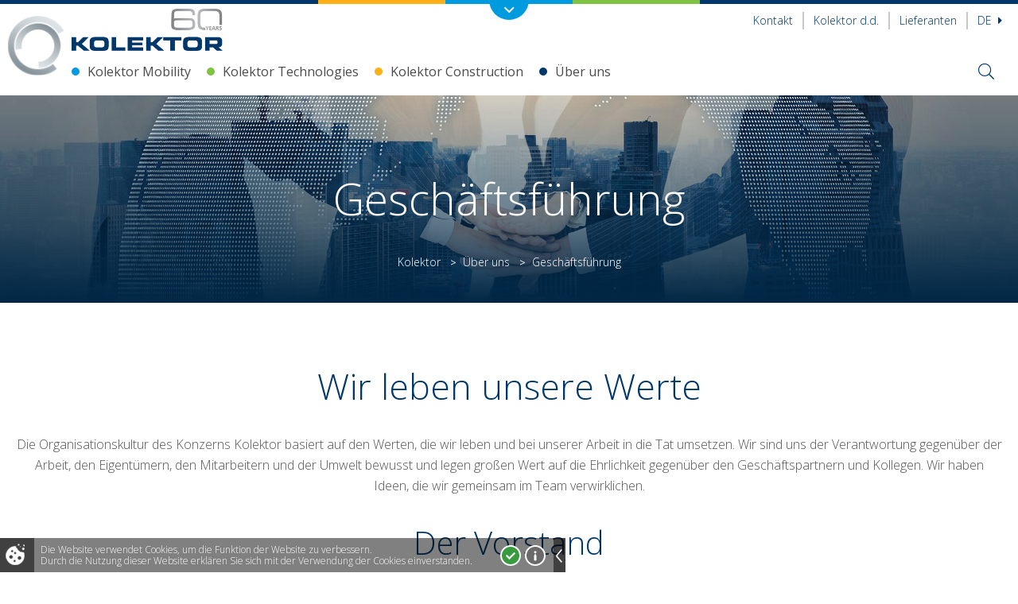

--- FILE ---
content_type: text/html; charset=UTF-8
request_url: https://www.kolektoravtomatizacija.com/geschaftsfuhrung
body_size: 9334
content:
<!DOCTYPE html>
<html lang="de">

<head>
    <title>Geschäftsführung | Kolektor</title>
            <meta http-equiv="Content-Type" content="text/html; charset=UTF-8">            <meta name="description" content="">            <meta name="keywords" content="">            <meta name="author" content="Kolektor">            <meta name="web_author" content="Creatim RP"/>            <meta name="robots"
              content="all">    <link rel="canonical" href="https://www.kolektoravtomatizacija.com/geschaftsfuhrung" />
<link rel="alternate" href="https://www.kolektoravtomatizacija.com/geschaftsfuhrung" hreflang="de" />
<link rel="alternate" href="https://www.kolektor.com/management" hreflang="en" />
<link rel="alternate" href="https://www.kolektor.com/vodstvo" hreflang="sl" />             <!-- Google Tag Manager -->
        <script>(function (w, d, s, l, i) {
                w[l] = w[l] || [];
                w[l].push({
                    'gtm.start':
                        new Date().getTime(), event: 'gtm.js'
                });
                var f = d.getElementsByTagName(s)[0],
                    j = d.createElement(s), dl = l != 'dataLayer' ? '&l=' + l : '';
                j.async = true;
                j.src =
                    'https://www.googletagmanager.com/gtm.js?id=' + i + dl;
                f.parentNode.insertBefore(j, f);
            })(window, document, 'script', 'dataLayer', 'GTM-NBHZD8N');</script>
        <!-- End Google Tag Manager -->
                <meta name="viewport"
              content="device-width=device-width, initial-scale=1.0, maximum-scale=1.0, user-scalable=no"/>
        <meta name="mobile-web-app-capable" content="yes">
        <meta name="apple-mobile-web-app-capable" content="yes"/>
        <meta name="apple-mobile-web-app-status-bar-style" content="black">
                <link rel="shortcut icon" href="/images/favicon/favicon.ico">
                <link rel="apple-touch-icon" sizes="57x57" href="/images/favicon/apple-icon-57x57.png">
        <link rel="apple-touch-icon" sizes="60x60" href="/images/favicon/apple-icon-60x60.png">
        <link rel="apple-touch-icon" sizes="72x72" href="/images/favicon/apple-icon-72x72.png">
        <link rel="apple-touch-icon" sizes="76x76" href="/images/favicon/apple-icon-76x76.png">
        <link rel="apple-touch-icon" sizes="114x114" href="/images/favicon/apple-icon-114x114.png">
        <link rel="apple-touch-icon" sizes="120x120" href="/images/favicon/apple-icon-120x120.png">
        <link rel="apple-touch-icon" sizes="144x144" href="/images/favicon/apple-icon-144x144.png">
        <link rel="apple-touch-icon" sizes="152x152" href="/images/favicon/apple-icon-152x152.png">
        <link rel="apple-touch-icon" sizes="180x180" href="/images/favicon/apple-icon-180x180.png">
        <link rel="manifest" href="/images/favicon/manifest.json">
        <meta name="msapplication-TileColor" content="#ffffff">
        <meta name="msapplication-TileImage" content="/images/favicon/ms-icon-144x144.png">
        <meta name="theme-color" content="#ffffff">
                <meta property="og:type" content="website">
        <meta property="og:image"
              content="https://www.kolektoravtomatizacija.com/imagine_cache/og/uploads/icons/kholding.jpg">
        <meta property="og:site_name" content="Kolektor">
        <meta property="og:title" content="Geschäftsführung">
        <meta property="og:url" content="https://www.kolektoravtomatizacija.com/geschaftsfuhrung">
        <meta property="og:description"
              content="">
        <meta name="twitter:card" content="summary">
        <meta name="twitter:image"
              content="https://www.kolektoravtomatizacija.com/imagine_cache/og/uploads/icons/kholding.jpg">
        <meta name="twitter:site" content="@Kolektor">
        <meta name="twitter:creator" content="@Kolektor">
        <meta name="twitter:url" content="https://www.kolektoravtomatizacija.com/geschaftsfuhrung">
        <meta name="twitter:title" content="Geschäftsführung">
        <meta name="twitter:description"
              content="">
                <meta name="geo.region" content="SI-052"/>
        <meta name="geo.placename" content="Idrija"/>
        <meta name="geo.position" content="46.034581, 14.012414"/>
        <meta name="ICBM" content="46.034581, 14.012414"/>
                            <link href="/out/css/frontend.css?v=1736493613" rel="stylesheet">
                        <link href="https://fonts.googleapis.com/css?family=Open+Sans:300,300i,400,400i,600,600i,700,700i,800&amp;subset=cyrillic,cyrillic-ext,latin-ext"
                  rel="stylesheet">
                        <script type="text/javascript">
                        var recaptcha_site_key = "6Lc3FaUUAAAAAFpfQQvyktGuoHxbTNseAh_jVsK5";
                        var ajaxPath = '/de/_ajax';
            var notices = {
                generalErrorTitle: 'Überprüfen Sie die ausgewählten Felder und versuchen Sie es erneut.',
                generalErrorDescription: 'Dies ist ein Pflichtfeld',
                generalErrorRequired: 'Bitte geben Sie eine gültige E-Mail-Adresse ein. Beispiel: name@domain.si.',
                generalErrorMail: 'Bitte geben Sie die richtige Postleitzahl ein. Beispiel: 1000.',
                generalErrorPostNumber: 'Bitte geben Sie die korrekte Steuernummer ein. Beispiel: 1234567.',
                generalErrorVatNumber: 'Bitte geben Sie eine gültige Nummer ein.',
                generalErrorNumber: 'Nur Zahlen eingeben.',
                generalErrorDigit: 'Bitte geben Sie das korrekte Datum ein. Beispiel: 01.01. . Datum (J). .',
                generalErrorDate: 'Geben Sie den gleichen Wert wie im Feld oben ein.',
                generalErrorEqual: 'Das Formular enthält Fehler.'
            };
            var select= {selectNoResults: 'Es wurden keine Ergebnisse gefunden'};
            var oldBrowser = {
                title: 'Pozdravvljeni',
                description1: 'Beim Internet Explorer werden die Versionen und darunter nicht mehr unterstützt.<br/>Für die Nutzung der Website benötigen Sie den Internet Explorer ab der Version 9.',
                description2: ' Wenn Sie den Internet Explorer 9 verwenden und diese Nachricht trotzdem angezeigt wird, deaktivieren Sie die Kompatibilitätsansicht.',
                options: 'Es stehen mehrere Optionen<a href="https://support.microsoft.com/en-us/kb/2536204" target="_blank">zur Verfuegung</a>',
                options1: 'Aktivieren Sie in der Adressleiste die Ikone für die Kompabilitätsansicht.',
                options2: 'Klicken Sie in der Toolbar <strong>Tools Kompabilitätsansicht</strong>Klicken Sie in der Toolbar <strong>Tools Kompabilitätsansicht</strong>',
                options3: 'Aktivieren Sie auf der Tastatur <strong>F12</strong> und klicken Sie danach unten bei <strong>Browser Mode</strong> auf <strong>Internet Explorer 9</strong>Aktivieren Sie auf der Tastatur <strong>F12</strong> und klicken Sie danach unten bei <strong>Browser Mode</strong> auf <strong>Internet Explorer 9</strong>',
                ux: 'Für eine optimale Benutzererfahrung empfehlen wir den Browser:',
                installation: '* Klicken Sie auf den entsprechenden Link, um den Browser zu installieren',
                sorry: 'Wir entschuldigen uns für etwaige Unannehmlichkeiten.'
            };
            var backText = 'Zurück';
                    var is_iOS = false;                    var is_mobile = false;                    var is_tablet = false;                    var is_ipad = false;                    var is_iphone = false;                    var is_android = false;
            var currentLang = 'de';
        </script>
         
        <script>
            FontAwesomeConfig = {searchPseudoElements: true};
        </script>

                <script async id="frontend_async" type="text/javascript"
                src="/out/js/frontend_async.js?v=1736493617"></script>
        


    
            <!--[if lte IE 10]>
        <meta http-equiv="X-UA-Compatible" content="IE=edge"/>
        <![endif]-->
        <!--[if IE 9]>
        <link type="text/css" rel="stylesheet" href="/out/css/bootstrap.css?v=1736493606"/>
        <link type="text/css" rel="stylesheet" href="/out/css/ie9.css?v=1736493607"/>
        <script type="text/javascript" src="http://html5shim.googlecode.com/svn/trunk/html5.js"></script>
        <![endif]-->
        <!--[if lte IE 8]>
        <link type="text/css" rel="stylesheet" href="/out/css/ie9.css?v=1736493607"/>
        <script src="/resources/js/ie8.js" type="text/javascript"></script>
        <![endif]-->
    </head>
<body class="  frontPage">
    <!-- Google Tag Manager (noscript) -->
    <noscript>
        <iframe src="https://www.googletagmanager.com/ns.html?id=GTM-NBHZD8N" height="0" width="0" style="display:none;visibility:hidden"></iframe>
    </noscript>
    <!-- End Google Tag Manager (noscript) -->
    <header class="header horizontal wideBoxed stickySmaller">
    <div class="corpoNavigation">
        <div class="container-fluid navigation">
            <a class="logo" href="#"><img src="/images/logos/logo_kolektor.png" alt="Logo-Bezeichnung" itemprop="image" /></a>
            <div class="row">
                <div class="col-sm-4 lightblue">
                    <div>
    <span class="eli" data-eliid="eli_reusableHtml_41"></span>
    <h4><img src="/uploads/icons/circle-blue.svg?1659513168898" border="0" alt="" width="171" />Kolektor Mobility</h4>
<p><a class="more" href="/de/mobility">Mehr</a></p>
<ul>
<li><a href="/kommutatoren">Kommutatoren <span class="url">ww.kolektor.com/kommutatoren</span></a></li>
<li><a href="/magnetik">Magnetik<span class="url">www.kolektor.com/magnetik</span></a></li>
<li><a href="/hybridkomponenten">Hybridkomponenten<span class="url">www.kolektor.com/hybridkomponenten</span></a></li>
<li><a href="/elektronik-und-antriebe">Elektronik und Antriebea<span class="url">www.kolektor.com/elektronik-und-antriebe</span></a></li>
<li><a href="/daemmung">Dämmung<span class="url">www.kolektor.com/daemmung</span></a></li>
</ul>
</div>
                </div>
                <div class="col-sm-4 green">
                    <div>
    <span class="eli" data-eliid="eli_reusableHtml_51"></span>
    <h4><img src="/uploads/icons/circle-green.svg?1659513625863" border="0" alt="" width="171" />Kolektor Technologies </h4>
<p><a class="more" href="/de/technologies">Mehr</a></p>
<ul>
<li><a title="Kolektor Etra www.kolektor-etra.si" href="http://www.kolektor-etra.si" target="_blank" rel="noopener noreferrer">Leistungstransformatoren<span class="url">www.kolektor-etra.si.</span></a></li>
<li><a href="/de/systeme-der-elektrischen-energietechnik">Systeme der elektrischen Energietechnik<span class="url">www.kolektor.com/de/systeme-der-elektrischen-energietechnik</span></a></li>
<li><a href="https://www.kolektorwater.com/en">Wassertechnologie<span class="url">www.kolektorwater.com</span></a></li>
<li><a href="#route_or_alias_not_found:de_1971" target="_blank" rel="noopener noreferrer">Automatisierung und <br />Elektrotechnik<span class="url">www.kolektoravtomatizacija.com/automation-and-engineering</span></a></li>
<li><a href="/digitalisierung" target="_blank" rel="noopener noreferrer">Digitalisierung<span class="url">www.kolektor.com/digitalisierung</span></a></li>
</ul>
</div>
                </div>
                <div class="col-sm-4 orange">
                    <div>
    <span class="eli" data-eliid="eli_reusableHtml_61"></span>
    <h4><img src="/uploads/icons/circle-orange.svg?1659513848138" border="0" alt="" width="159" />Kolektor Construction</h4>
<p><a class="more" href="https://www.kolektorcivilworks.com/de">Mehr</a></p>
<ul>
<li><a href="https://www.kolektorcivilworks.com/de" target="_blank" rel="noopener noreferrer">Bauwesen<span class="url">www.kolektorcivilworks.com/de</span></a></li>
</ul>
</div>
                </div>
            </div>
            <div class="text-center groupLogo"><a class="link" href="/globale-prasenz"><img src="/images/logos/korpo_logo.png" alt="Logo-Bezeichnung" itemprop="image" /></a></div>
        </div>
        <a class="toggleCorpoNav" href="#"><i class="far fa-angle-down"></i></a>
    </div>

    <nav class="topNavigation">
        <p class="mobileMenuLink"><a href="#" id="trigger" class="fa-icon"><i class="fal fa-bars"></i> <span>Menü öffnen</span></a></p>
        <div class="container-fluid">
            <div class="row offset0">
                <div class="col-sm-6">
                                            <h3 class="pageTitle" itemscope itemtype="http://schema.org/Corporation">
			<a href="/de" class="url" rel="home" itemprop="url" title="Zur ersten Seite">
			<img class="logo" src="/images/logos/kolektor-logo-60.png" alt="Logo-Bezeichnung" itemprop="image" />
			<span class="brand" itemprop="brand">Kolektor</span>
			<span class="fn org" itemprop="fn org">Kolektor</span>
		</a>
	
</h3>
<p class="forScreenReaders"><a href="#content" title="Skip all links">Skip to main content</a></p>
                                    </div>
                <div class="col-sm-6">
                                            <nav class="secondaryNav">
                            <ul>
                                <li class="mobileSearch"><i class="far fa-search"></i></li>
                                                                    <li class="contact"><a href="/de/kontakt">Kontakt</a></li>
                                    <li class="contact"><a href="/de/kolektor-d-d">Kolektor d.d.</a></li>
                                    <li class="contact"><a href="/lieferanten">Lieferanten</a></li>
                                                                                                                                                 <li class="currentLanguage">
                    <a href="javascript:;">De <i class="fa fa-caret-right"></i></a>
                <ul class="drop">
                                                                    <li class="language">
                    <a href="/geschaftsfuhrung?_locale=sl">Sl</a>
                </li>
                                                                          <li class="language">
                    <a href="/geschaftsfuhrung?_locale=en">En</a>
                </li>
                                                                          <li class="language">
                    <a href="/geschaftsfuhrung?_locale=sr">sr</a>
                </li>
                                    </ul>
    </li>
                                                            </ul>
                        </nav>
                                    </div>
            </div>
        </div>
        <div class="mobileSearchForm">
            <div class="searchFormCont">
                <form name="search" method="get" action="/de/suchergebnisse " class="form-inline formSearch" role="form search" itemprop="potentialAction" itemscope itemtype="http://schema.org/SearchAction">
    <div class="form-group">
        <meta itemprop="target" content="http://www.example.com/search?q={query}"/>
        <input id="searchMobile" type="search" name="q" class="form-control" value="" itemprop="query-input" tabindex="1" placeholder="Das gesuchte Wort eingeben" />
        <button type="submit" tabindex="2" role="button" ><i class="fal fa-search"></i></button>
    </div>
</form>
            </div>
        </div>
    </nav>
    <div class="mainNavigation">
        <div class="container-fluid">
                            <img class="logoCircle" src="/images/icons/circle-korpo.svg">
                                        <nav class="navigation" role="navigation sitemap" itemscope itemtype="http://schema.org/WebSite">
                
                                                                                                                                                                                                                                                                                                                                                                                                                                                                                                                                                                                                                                                                                                                                                                                                                                                                                                                                                                                                                                                                                                                                                                                                                                                                                                                                                                                                                                                                            <ul aria-label="main" itemscope itemtype="http://schema.org/SiteNavigationElement">            <li class=" li-14 megaMenu">
                <a class="item-14"                    href="/de/mobility">Kolektor Mobility</a>
                                                                                                                                                                                                                                                                                                                                                                                                                                                                                                                                                                                        <div class="megaDrop">
                                <div class="container-fluid">
                                                                                                                                                                                                                                                                                                                                                                                                                                                                                                                                                                                        <ul class="drop">            <li class=" li-27">
                <a class="item-27"                    href="/kommutatoren">                        <div class="figure"><img
                                src="https://www.kolektoravtomatizacija.com/imagine_cache/menu_thumbnail/uploads/icons/komutatorji_1_1.jpg"/>
                        </div>Kommutatoren</a>
                                            </li>
            
                                                                                                                                                                                                                                                                                                                                                                                                                                                                                                                    <li class=" li-41">
                <a class="item-41"                    href="/magnetik">                        <div class="figure"><img
                                src="https://www.kolektoravtomatizacija.com/imagine_cache/menu_thumbnail/uploads/icons/magnetika_small_banner.jpg"/>
                        </div>Magnetik</a>
                                            </li>
            
                                                                                                                                                                                                                                                                                                                                                                                                                                                                                                                    <li class=" li-43">
                <a class="item-43"                    href="/hybridkomponenten">                        <div class="figure"><img
                                src="https://www.kolektoravtomatizacija.com/imagine_cache/menu_thumbnail/uploads/icons/hibridika_banner_small.jpg"/>
                        </div>Hybridkomponenten</a>
                                            </li>
            
                                                                                                                                                                                                                                                                                                                                                                                                                                                                                                                    <li class=" li-42">
                <a class="item-42"                    href="/elektronik-und-antriebe">                        <div class="figure"><img
                                src="https://www.kolektoravtomatizacija.com/imagine_cache/menu_thumbnail/uploads/icons/elektronikainpogoni_banner_small.jpg"/>
                        </div>Elektronik und Antriebe</a>
                                            </li>
            
                                                                                                                                                                                                                                                                                                                                                                                                                                                                                                                    <li class=" li-501">
                <a class="item-501"                    href="/daemmung">                        <div class="figure"><img
                                src="https://www.kolektoravtomatizacija.com/imagine_cache/menu_thumbnail/uploads/icons/izolacija.jpg"/>
                        </div>Dämmung</a>
                                            </li>
            
                    
        </ul>    
                                                                    </div>
                            </div>
                                                                        </li>
            
                                                                                                                                                                                                                                                                                                                                                                                                                                                                                                                                                                                                                                                                                                                                                                                                                                                                                                                                                                                                                                                                                                                                                                                                                                                                                                                                                                                                                                                                                                    <li class=" li-53 megaMenu">
                <a class="item-53"                    href="/de/technologies">Kolektor Technologies</a>
                                                                                                                                                                                                                                                                                                                                                                                                                                                                                                                                    <div class="megaDrop">
                                <div class="container-fluid">
                                                                                                                                                                                                                                                                                                                                                                                                                                                                                                                                                                                                <ul class="drop">            <li class=" li-141">
                <a class="item-141"                    href="/leistungstransformatoren">                        <div class="figure"><img
                                src="https://www.kolektoravtomatizacija.com/imagine_cache/menu_thumbnail/uploads/icons/etra_transformator_zunaj-01.jpg"/>
                        </div>Leistungstransformatoren</a>
                                            </li>
            
                                                                                                                                                                                                                                                                                                                                                                                                                                                                                                                            <li class=" li-181">
                <a class="item-181"                    href="/digitalisierung">                        <div class="figure"><img
                                src="https://www.kolektoravtomatizacija.com/imagine_cache/menu_thumbnail/uploads/digital/500300/digital_kolektor.jpg"/>
                        </div>Digitalisierung</a>
                                            </li>
            
                                                                                                                                                                                                                                                                                                                                                                                                                                                                                                                            <li class=" li-121">
                <a class="item-121"                    href="/kleinwasserkraftwerke">                        <div class="figure"><img
                                src="https://www.kolektoravtomatizacija.com/imagine_cache/menu_thumbnail/uploads/icons/malehe.jpg"/>
                        </div>Kleinwasserkraftwerke</a>
                                            </li>
            
                                                                                                                                                                                                                                                                                                                                                                                                                                                                                                                            <li class=" li-171">
                <a class="item-171"                    href="//www.kolektorwater.com/en">                        <div class="figure"><img
                                src="https://www.kolektoravtomatizacija.com/imagine_cache/menu_thumbnail/uploads/icons/vodne_naslovna_mala.jpg"/>
                        </div>Wassertechnologie</a>
                                            </li>
            
                                                                                                                                                                                                                                                                                                                                                                                                                                                                                                                            <li class=" li-201">
                <a class="item-201"                    href="/automation-and-engineering">                        <div class="figure"><img
                                src="https://www.kolektoravtomatizacija.com/imagine_cache/menu_thumbnail/uploads/icons/robotska_roka_banner.jpg"/>
                        </div>Automatisierung und Elektrotechnik</a>
                                            </li>
            
                                                                                                                                                                                                                                                                                                                                                                                                                                                                                                                            <li class=" li-151">
                <a class="item-151"                    href="/de/systeme-der-elektrischen-energietechnik">                        <div class="figure"><img
                                src="https://www.kolektoravtomatizacija.com/imagine_cache/menu_thumbnail/uploads/elektroenergetika/500300/elektroenergetika_sekundarni_sistemi.jpg"/>
                        </div>Systeme der elektrischen Energietechnik</a>
                                            </li>
            
                    
        </ul>    
                                                                    </div>
                            </div>
                                                                        </li>
            
                                                                                                                                                                                                                                                                                                                                                                                                                                                                                                                                                                                                                                                                                                                                                                                                                                                                                                                                                                                                                                                                                                                                                                                                                                                                                                                                                                                                                                                                                                    <li class=" li-52 megaMenu">
                <a class="item-52"                    href="/de/construction">Kolektor Construction</a>
                                                                                                                                                                                                            <div class="megaDrop">
                                <div class="container-fluid">
                                                                                                                                                                                                        <ul class="drop">            <li class=" li-161">
                <a class="item-161"                    href="/bauwesen">                        <div class="figure"><img
                                src="https://www.kolektoravtomatizacija.com/imagine_cache/menu_thumbnail/uploads/icons/hc_vipava_-_ajdovscina.jpg"/>
                        </div>Bauwesen</a>
                                            </li>
            
                    
        </ul>    
                                                                    </div>
                            </div>
                                                                        </li>
            
                                                                                                                                                                                                                                                                                                                                                                                                                                                                                                                                                                                                                                                                                                                                                                                                                                                                                                                                                                                                                                                                                                                                                                                                                                                                                                                                                                                                                                                                                                    <li class=" li-29 megaMenu">
                <a class="item-29"                    href="/uber-uns">Über uns</a>
                                                                                                                                                                                                                                                                                                                                                                                                                            <div class="megaDrop">
                                <div class="container-fluid">
                                                                                                                                                                                                                                                                                                                                                                                                                                                                                                                                                                                                                                        <ul class="drop">            <li class=" li-331">
                <a class="item-331"                    href="/verantwortung">                        <div class="figure"><img
                                src="https://www.kolektoravtomatizacija.com/imagine_cache/menu_thumbnail/uploads/icons/vrednota_raste.jpg"/>
                        </div>Verantwortung</a>
                                            </li>
            
                                                                                                                                                                                                                                                                                                                                                                                                                                                                                                                                                                    <li class=" li-101">
                <a class="item-101"                    href="/de/innovation">                        <div class="figure"><img
                                src="https://www.kolektoravtomatizacija.com/imagine_cache/menu_thumbnail/uploads/icons/kolektor_vision_sela_kolenc_006_.jpg"/>
                        </div>Innovation</a>
                                            </li>
            
                                                                                                                                                                                                                                                                                                                                                                                                                                                                                                                                                                    <li class=" li-106">
                <a class="item-106"                    href="/de/medien">                        <div class="figure"><img
                                src="https://www.kolektoravtomatizacija.com/imagine_cache/menu_thumbnail/uploads/icons/mediji.jpg"/>
                        </div>Medien</a>
                                            </li>
            
                                                                                                                                                                                                                                                                                                                                                                                                                                                                                                                                                                    <li class=" li-321">
                <a class="item-321"                    href="/globale-prasenz">                        <div class="figure"><img
                                src="https://www.kolektoravtomatizacija.com/imagine_cache/menu_thumbnail/uploads/icons/globalnost.jpg"/>
                        </div>Globale Präsenz</a>
                                            </li>
            
                    
        </ul>    
                                                                    </div>
                            </div>
                                                                        </li>
            
                                                
        </ul>    
    </nav>
                        <div class="rightMenu">
                <div class="rightMenuWrap">

                    <i class="fal fa-search searchToggle"></i>

                                            <a href="/de" class="url" rel="home" itemprop="url" title="Zur ersten Seite">
                            <i class="fal fa-home homeFixed"></i>
                        </a>
                                        <div class="searchFormCont">
                        <div class="container-fluid">
                                                            <form name="search" method="get" action="/de/suchergebnisse " class="form-inline formSearch" role="form search" itemprop="potentialAction" itemscope itemtype="http://schema.org/SearchAction">
    <div class="form-group">
        <meta itemprop="target" content="http://www.example.com/search?q={query}"/>
        <input id="search" type="search" name="q" class="form-control" value="" itemprop="query-input" tabindex="1" placeholder="Das gesuchte Wort eingeben" />
        <button type="submit" tabindex="2" role="button" ><i class="fal fa-search"></i></button>
    </div>
</form>
                                                    </div>
                    </div>
                </div>
            </div>
        </div>
    </div>
</header>
<div id="mobileMenuCont">
    
                    
        
                                     <h2 class="title">Kolektor <i class="closeMenu fa fa-times"></i></h2>
                        <ul class="level level-1">
        
        <li class="levelItem levelItem-1">
            <a            class="hasChild"             href="#">
                                    <i class="fa fa-chevron-right"></i>
                                                Kolektor Mobility</a>
                                            
                    <div class="child">
                    
                                     <a href="#" class="back"><i class="fa fa-chevron-left"></i> Zurück</a>
                <h2 class="link"><a href="/de/mobility">Kolektor Mobility</a></h2>
                        <ul class="level level-2">
        
        <li class="levelItem levelItem-2">
            <a                        href="/kommutatoren">
                                                Kommutatoren</a>
                    </li>
            
        
        
        <li class="levelItem levelItem-2">
            <a                        href="/magnetik">
                                                Magnetik</a>
                                                    
                    </li>
            
        
        
        <li class="levelItem levelItem-2">
            <a                        href="/hybridkomponenten">
                                                Hybridkomponenten</a>
                    </li>
            
        
        
        <li class="levelItem levelItem-2">
            <a                        href="/elektronik-und-antriebe">
                                                Elektronik und Antriebe</a>
                    </li>
            
        
        
        <li class="levelItem levelItem-2">
            <a                        href="/daemmung">
                                                Dämmung</a>
                    </li>
                </ul>            </div>
            
                    </li>
            
        
        
        <li class="levelItem levelItem-1">
            <a            class="hasChild"             href="#">
                                    <i class="fa fa-chevron-right"></i>
                                                Kolektor Technologies</a>
                                            
                    <div class="child">
                    
                                     <a href="#" class="back"><i class="fa fa-chevron-left"></i> Zurück</a>
                <h2 class="link"><a href="/de/technologies">Kolektor Technologies</a></h2>
                        <ul class="level level-2">
        
        <li class="levelItem levelItem-2">
            <a                        href="/leistungstransformatoren">
                                                Leistungstransformatoren</a>
                    </li>
            
        
        
        <li class="levelItem levelItem-2">
            <a                        href="/digitalisierung">
                                                Digitalisierung</a>
                    </li>
            
        
        
        <li class="levelItem levelItem-2">
            <a                        href="/kleinwasserkraftwerke">
                                                Kleinwasserkraftwerke</a>
                    </li>
            
        
        
        <li class="levelItem levelItem-2">
            <a                        href="//www.kolektorwater.com/en">
                                                Wassertechnologie</a>
                    </li>
            
        
        
        <li class="levelItem levelItem-2">
            <a                        href="/automation-and-engineering">
                                                Automatisierung und Elektrotechnik</a>
                    </li>
            
        
        
        <li class="levelItem levelItem-2">
            <a            class="hasChild"             href="#">
                                    <i class="fa fa-chevron-right"></i>
                                                Systeme der elektrischen Energietechnik</a>
                                            
                    <div class="child">
                    
                                     <a href="#" class="back"><i class="fa fa-chevron-left"></i> Zurück</a>
                <h2 class="link"><a href="/de/systeme-der-elektrischen-energietechnik">Systeme der elektrischen Energietechnik</a></h2>
                        <ul class="level level-3">
        
        <li class="levelItem levelItem-3">
            <a                        href="/de/systeme-der-elektrischen-energietechnik/de511">
                                                Dienstleistungen</a>
                    </li>
            
        
        
        <li class="levelItem levelItem-3">
            <a                        href="/systeme-der-elektrischen-energietechnik/dienstleistungen-4941">
                                                Dienstleistungen</a>
                    </li>
                </ul>            </div>
            
                    </li>
                </ul>            </div>
            
                    </li>
            
        
        
        <li class="levelItem levelItem-1">
            <a            class="hasChild"             href="#">
                                    <i class="fa fa-chevron-right"></i>
                                                Kolektor Construction</a>
                                            
                    <div class="child">
                    
                                     <a href="#" class="back"><i class="fa fa-chevron-left"></i> Zurück</a>
                <h2 class="link"><a href="/de/construction">Kolektor Construction</a></h2>
                        <ul class="level level-2">
        
        <li class="levelItem levelItem-2">
            <a                        href="/bauwesen">
                                                Bauwesen</a>
                    </li>
                </ul>            </div>
            
                    </li>
            
        
        
        <li class="levelItem levelItem-1 active">
            <a            class="hasChild"             href="#">
                                    <i class="fa fa-chevron-right"></i>
                                                Über uns</a>
                                            
                    <div class="child">
                    
                                     <a href="#" class="back"><i class="fa fa-chevron-left"></i> Zurück</a>
                <h2 class="link"><a href="/uber-uns">Über uns</a></h2>
                        <ul class="level level-2">
        
        <li class="levelItem levelItem-2">
            <a                        href="/verantwortung">
                                                Verantwortung</a>
                                                    
                    </li>
            
        
        
        <li class="levelItem levelItem-2">
            <a                        href="/de/innovation">
                                                Innovation</a>
                                                    
                    </li>
            
        
        
        <li class="levelItem levelItem-2">
            <a                        href="/de/medien">
                                                Medien</a>
                                                    
                    </li>
            
        
        
        <li class="levelItem levelItem-2">
            <a            class="hasChild"             href="#">
                                    <i class="fa fa-chevron-right"></i>
                                                Globale Präsenz</a>
                                            
                    <div class="child">
                    
                                     <a href="#" class="back"><i class="fa fa-chevron-left"></i> Zurück</a>
                <h2 class="link"><a href="/globale-prasenz">Globale Präsenz</a></h2>
                        <ul class="level level-3">
        
        <li class="levelItem levelItem-3">
            <a                        href="/vertretungen">
                                                Vertretungen</a>
                    </li>
            
        
        
        <li class="levelItem levelItem-3">
            <a                        href="/verbundene-unternehmen">
                                                Verbundene Unternehmen</a>
                    </li>
                </ul>            </div>
            
                    </li>
                </ul>            </div>
            
                    </li>
                </ul>    
</div>

    
    <section id="content" class="content" role="main">
        <div class="rowWrapper pageBanner page small"
             style="background: transparent url(https://www.kolektoravtomatizacija.com/imagine_cache/page_banner/uploads/banners/400/kholding.jpg) no-repeat center top;"
             >
            <div class="text text-center">
                <div class="container-fluid">
                                            <h1 class="bannerTitle animated fadeInDown">Geschäftsführung</h1>
                                                                <div class="container-fluid">
                            <nav class="breadcrumbs">
                                    <ul>
                        <li><a href="/de">Kolektor</a> <small> > </small>
                                        <li><a href="/uber-uns">Über uns</a> <small> > </small>
                                        <li class="last">Geschäftsführung</li>
                        </ul>

                            </nav>
                        </div>
                                    </div>
            </div>
        </div>


        
    
    
    
        <div class='container-fluid'>
<div class='row'>
<div class=' col-lg-12 col-md-12 col-sm-12'>
<h2 style="text-align: center;">Wir leben unsere Werte</h2>
<p style="text-align: center;">Die Organisationskultur des Konzerns Kolektor basiert auf den Werten, die wir leben und bei unserer Arbeit in die Tat umsetzen. Wir sind uns der Verantwortung gegenüber der Arbeit, den Eigentümern, den Mitarbeitern und der Umwelt bewusst und legen großen Wert auf die Ehrlichkeit gegenüber den Geschäftspartnern und Kollegen. Wir haben Ideen, die wir gemeinsam im Team verwirklichen.</p>
</div>
</div>
</div>
<div class='container-fluid'>
<div class='row'>
<div class=' col-lg-12 col-md-12 col-sm-12'>
<h3 style="text-align: center;">Der Vorstand</h3>
<p style="text-align: center;"><strong>Valter Leban,</strong> Vorstandsvorsitzender</p>
<p style="text-align: center;"> <strong>Darja Petrič,</strong> Vorstandsmitglied</p>
<p style="text-align: center;"><strong>Žiga Kogej,</strong> Vorstandsmitglied</p>
<p style="text-align: center;"> </p>
</div>
</div>
</div>
<div class='container-fluid'>
<div class='row'>
<div class=' col-lg-12 col-md-12 col-sm-12'>
<h3 style="text-align: center;"> </h3>
<h3 style="text-align: center;">Direktoren</h3>
<p style="text-align: center;"><strong>Anica Uršič Vončina,</strong> Plan und Analysen</p>
<p style="text-align: center;"><strong>Maja Leban,</strong> IT</p>
<p style="text-align: center;"><strong>Eva Cvelbar Primožič, </strong>Personalwesen</p>
<p style="text-align: center;"><strong>Helena Lapanja</strong>, Finanzen</p>
<p style="text-align: center;"><strong>Janez Hostnik</strong>, Buchhaltung</p>
<p style="text-align: center;"><strong>Sonja Leskovec Mohorič</strong>, Controlling</p>
<p style="text-align: center;"> </p>
<h3 style="text-align: center;">Aufsichtsrat</h3>
<p style="text-align: center;"> <strong>Stojan Petrič</strong>, Vorsitzender des Aufsichtsrats</p>
<p style="text-align: center;"><strong>Jožef Rupnik</strong>, Mitglied</p>
<p style="text-align: center;"><strong>Radovan Bolko</strong>, Mitglied</p>
<p style="text-align: center;"><strong>Anton Ribnikar</strong>, Mitglied</p>
</div>
</div>
</div>

                </section>
    <footer class="footer" itemscope itemtype="http://schema.org/WPFooter" role="contentinfo">
    <div class="container-fluid">
        <div class="row">
            <div class="text-center col-sm-12">
                <a href="/de" rel="home" itemprop="url" title="Zur ersten Seite">
                    <img src="/images/group-logo.png"></a>
                <p class="copyright"> <a href="/de/kolektor-d-d"> &copy;2025 Kolektor</a> |  <a href="/rechtliche-hinweise-und-datenschutzbestimmungen">Rechtliche Hinweise</a> | <a href="/cookies">Cookies</a></p>
                <p>Produktion: <a target="_blank" href="https://www.creatim.com">Creatim</a></p>
            </div>
        </div>
    </div>
</footer>
<script type="text/javascript">
    var cookieAjaxPath = "/cookie-policy-ajax-action";

    window.addEventListener('load', function() {
        jQuery(document).ready(function () {
            // accept/decline cookie
            jQuery('a.cookieAccept, a.cookieDecline').on('click', function(e){
                e.preventDefault();
                if (jQuery(this).hasClass('cookieAccept')) {
                    var value = 'accept';
                    jQuery('a.cookieManual').removeClass('enableCookie').addClass('disableCookie');
                    jQuery('a.cookieManual').text('Onemogoči piškotke');
                } else {
                    var value = 'decline';
                    jQuery('a.cookieManual').removeClass('disableCookie').addClass('enableCookie');
                    jQuery('a.cookieManual').text('Omogoči piškotke');
                }

                jQuery('a.cookieManual').show();
                jQuery('a.analyticsGA').show();

                jQuery.ajax({
                    type: 'POST',
                    url: cookieAjaxPath,
                    data : {
                        method : 'cookieAjaxAction',
                        value: value
                    },
                    success : function (r) {
                        if(r == 1) { jQuery('.cookieWrap').hide(); }
                    },
                    error: function(r){ console.log('error'); }
                });
            });

            // accept/decline cookie manual
            jQuery('a.cookieManual').on('click', function(e){
                e.preventDefault();
                if (jQuery(this).hasClass('enableCookie')) { var value = 'accept'; } else { var value = 'decline'; }

                jQuery.ajax({
                    type: 'POST',
                    url: cookieAjaxPath,
                    data : {
                        method : 'cookieAjaxAction',
                        value: value
                    },
                    success : function (r) {
                        if(r == 1) {
                            if(jQuery('a.cookieManual').hasClass('enableCookie')){
                                jQuery('a.cookieManual').text('Onemogoči piškotke');
                                alert('Piškotki so omogočeni');
                            } else {
                                jQuery('a.cookieManual').text('Omogoči piškotke');
                                alert('Piškotki so onemogočeni');
                            }
                            jQuery('a.cookieManual').toggleClass('enableCookie disableCookie');
                        }
                    },
                    error: function(r){ console.log('error'); }
                });
            });

            // accept/decline GA cookies manual
            jQuery('a.analyticsGA').on('click', function(e){
                e.preventDefault();

                if (jQuery(this).hasClass('enableGA')) { var ga = 1; } else { var ga = 0; }

                jQuery.ajax({
                    type: 'POST',
                    url: cookieAjaxPath,
                    data : {
                        method : 'cookieAjaxAction',
                        ga: ga
                    },
                    success : function (r) {
                        if(r == 1) {
                            if(jQuery('a.analyticsGA').hasClass('enableGA')){
                                jQuery('a.analyticsGA').text("Analytics-Cookies deaktivieren.");
                                alert("Analytics-Cookies sind aktiviert.");
                            } else {
                                jQuery('a.analyticsGA').text("Analytics-Cookies aktivieren.");
                                alert("Analytics-Cookies sind deaktiviert.");
                            }
                            jQuery('a.analyticsGA').toggleClass('enableGA disableGA');
                        }
                    },
                    error: function(r){ console.log('error'); }
                });
            });

            // hide/show on click
            jQuery("#cookiePolicyCI, #cookiePolicyCW .cookieCloseIcon").on('click', function() {
                if (jQuery(window).width() > 600) {
                    jQuery("#cookiePolicyIW").animate({width: 'toggle'},500);
                    jQuery("#cookiePolicyCW").toggleClass('msgOpened msgClosed');
                    if (jQuery("#cookiePolicyCW").hasClass('msgOpened')) {
                        jQuery("#cookiePolicyCI").animate({paddingRight:'0px'},500);
                    } else {
                        jQuery("#cookiePolicyCI").animate({paddingRight:'15px'},500)
                    }
                }
                if (jQuery(window).width() <= 600) {
                    jQuery("#cookiePolicyIW").toggle();
                    jQuery("#cookiePolicyCW").toggleClass('msgClosed msgOpened');
                    if (jQuery("#cookiePolicyCW").hasClass('msgOpened')) {
                        jQuery("#cookiePolicyCI").css('paddingRight',0);
                        jQuery('.msgOpened .cookieIcon, .msgOpened .cookieInnerWrap').equalHeight(true);

                    } else {
                        jQuery('.msgClosed .cookieIcon, .msgClosed .cookieInnerWrap').removeAttr('style');
                        jQuery("#cookiePolicyCI").css('paddingRight',15);
                    }
                }
            });

            jQuery('.cpSettingSelector').on('change', function() {
                var data = {};
                data[jQuery(this).attr('name')] = jQuery(this).val();
                jQuery.ajax({
                    type: 'POST',
                    url: cookieAjaxPath,
                    data: data,
                    success : function (r) {},
                    error: function(r){ console.log('error'); }
                });
            });


        });
    });
</script>

    <div class="cookieWrap msgOpened" id="cookiePolicyCW">
        <div class="cookieIconHolder" id="cookiePolicyCI">
            <p class="cookieIcon" style="height: 44px;">Piškotki</p>
            <div class="cookieIconBackground"></div>
        </div>
        <div id="cookiePolicyIW" class="cookieInnerWrap" style="height: auto;">
            <p class="cookieText">Die Website verwendet Cookies, um die Funktion der Website zu verbessern. <br />Durch die Nutzung dieser Website erklären Sie sich mit der Verwendung der Cookies einverstanden.</p>
            <div class="cookieButtons">
                <p class="cookieButton">
                    <a href="#" class="cookieAccept">Ja, ich stimme zu!</a>
                </p>
                                <p class="cookieButton">
                    <a href="/cookies" class="cookieInfo">Mehr über Cookies!</a>
                </p>
            </div>
        </div>
        <div class="cookieCloseIcon">
            <p>Öffnen / Schließen</p>
            <div class="cookieIconBackground">&nbsp;</div>
        </div>
        <div class="cookieBackground">&nbsp;</div>
    </div>

<script type="text/javascript">
    window.addEventListener('load', function() {
        jQuery(document).ready(function () {
                        jQuery('a.cookieManual').hide();
            jQuery('a.analyticsGA').hide();
                                    jQuery('a.cookieManual').removeClass('disableCookie').addClass('enableCookie');
            jQuery('a.cookieManual').text('Alle Cookies deaktivieren');
                                    jQuery('a.analyticsGA').removeClass('enableGA').addClass('disableGA');
            jQuery('a.analyticsGA').text('Analytics-Cookies deaktivieren.');
                    });
    });
</script>



<style>
    @media all and ( max-width : 600px) {
        .cookieWrap { width: 100%; height: auto !important; }
        .cookieWrap.msgClosed { width: auto; }
        .cookieWrap .cookieIcon { height: 100%; }
        .cookieWrap .cookieInnerWrap { width: 80% }
        .cookieWrap .cookieText { width: 100%; padding: 5px 0 5px 10px !important; white-space: normal !important; }
        .cookieWrap .cookieText br { display: none; }
        .cookieWrap .cookieButtons { width: 100%; padding-left: 6px }
        .cookieWrap .cookieButton { padding: 3px 3px 6px 3px !important; }
        .cookieWrap .cookieButton .cookieInfo { margin-right: 10px !important; }
    }
    .cookieWrap { position: fixed; left: 0; bottom: 0; z-index: 9999; overflow: hidden; height: 43px; }
    .cookieWrap .cookieIconHolder { position: relative; float: left; }
    .cookieWrap .cookieCloseIcon { position: absolute; right: 0; width: 4px; height: 100%; }
    .cookieWrap .cookieIcon { position: relative; z-index: 100; background: url(/images/cookiePolicy/cookie.png) 7px 7px no-repeat scroll transparent; height: 43px; width: 43px; text-indent: -9999px; display: block; margin: 0; padding: 0; float: left; }
    .cookieWrap .cookieInnerWrap { float: left; }
    .cookieWrap .cookieText { position: relative; z-index: 100; color: #fff; font-size: 12px; line-height: 14px; text-align: left; margin: 0; padding: 8px 35px 8px 8px; display: inline-block; float: left; white-space: nowrap }
    .cookieWrap .cookieButtons { display: inline-block; float: left; }
    .cookieWrap .cookieButton { position: relative; z-index: 100; float: left; margin: 0; padding: 9px 0; }
    .cookieWrap .cookieButton a { -webkit-border-radius: 50px; -khtml-border-radius: 50px; -moz-border-radius: 50px; border-radius: 50px; width: 26px; height: 26px; text-indent: -9999px; display: block; border: 2px solid #fff; }
    .cookieWrap div, .cookieWrap a, .cookieWrap p {-moz-box-sizing: border-box; -webkit-box-sizing: border-box; box-sizing: border-box;}
    .cookieWrap .cookieButton .cookieAccept { background: url(/images/cookiePolicy/cookie_icons.png) center 7px no-repeat scroll #389c3f; margin-right: 5px; }
    .cookieWrap .cookieButton .cookieDecline { background: url(/images/cookiePolicy/cookie_icons.png) center -20px no-repeat scroll #e32c25; margin-right: 5px; }
    .cookieWrap .cookieButton .cookieInfo { background: url(/images/cookiePolicy/cookie_icons.png) center -45px no-repeat scroll #6a6a6a; margin-right: 25px; }
    .cookieWrap .cookieButton .cookieAccept:hover { background-color: #54cf5c; }
    .cookieWrap .cookieButton .cookieDecline:hover { background-color: #ff4942; }
    .cookieWrap .cookieButton .cookieInfo:hover { background-color: #989898; }
    .cookieWrap .cookieButton .cookieAccept:active { background-color: #389c3f; }
    .cookieWrap .cookieButton .cookieDecline:active { background-color: #e32c25; }
    .cookieWrap .cookieButton .cookieInfo:active { background-color: #6a6a6a; }
    .cookieWrap .cookieBackground, .cookieWrap .cookieIconHolder .cookieIconBackground, .cookieWrap .cookieCloseIcon .cookieIconBackground { position: absolute; top: 0px; left: 0px; width: 100%; height: 100%; background-color: #000; z-index:1; -ms-filter:"progid:DXImageTransform.Microsoft.Alpha(Opacity=50)"; filter: alpha(opacity=50); opacity:.5; }
    .cookieWrap.msgClosed .cookieInnerWrap { display: none; }
    .cookieWrap.msgClosed .cookieIconHolder { cursor: pointer; }
    .cookieWrap.msgClosed .cookieCloseIcon { width: 15px; cursor: pointer; }
    .cookieWrap.msgClosed .cookieCloseIcon p { position: relative; z-index: 100; text-indent: -9999px; display: block; width: 15px; height: 43px; background: url(/images/cookiePolicy/cookie_arrow.png) -99px 14px no-repeat scroll transparent; }
    .cookieWrap.msgOpened .cookieIconHolder { padding-right: 0; cursor: pointer; }
    .cookieWrap.msgOpened .cookieCloseIcon { width: 15px; cursor: pointer; }
    .cookieWrap.msgOpened .cookieCloseIcon p { position: relative; z-index: 100; text-indent: -9999px; display: block; width: 15px; height: 43px; background: url(/images/cookiePolicy/cookie_arrow.png) 3px 14px no-repeat scroll transparent; }
</style>
<a href="#" class="scrollup"><i class="far fa-angle-up"></i></a>
</body>
</html>


--- FILE ---
content_type: text/css
request_url: https://www.kolektoravtomatizacija.com/out/css/frontend.css?v=1736493613
body_size: 88190
content:
.bx-wrapper{position:relative;margin:0 auto 60px;padding:0;*zoom:1}.bx-wrapper img{max-width:100%;display:block}.bx-wrapper .bx-viewport{-webkit-transform:translatez(0);-moz-transform:translatez(0);-ms-transform:translatez(0);-o-transform:translatez(0);transform:translatez(0)}.bx-wrapper .bx-pager,.bx-wrapper .bx-controls-auto{position:absolute;bottom:-30px;width:100%}.bx-wrapper .bx-loading{min-height:50px;background:url(../../../images/bx_loader.gif) center center no-repeat #fff;height:100%;width:100%;position:absolute;top:0;left:0;z-index:2000}.bx-wrapper .bx-pager{text-align:center;font-size:.85em;font-family:Arial;font-weight:bold;color:#666;padding-top:20px}.bx-wrapper .bx-pager .bx-pager-item,.bx-wrapper .bx-controls-auto .bx-controls-auto-item{display:inline-block;*zoom:1;*display:inline}.bx-wrapper .bx-pager.bx-default-pager a{background:#666;text-indent:-9999px;display:block;width:10px;height:10px;margin:0 5px;outline:0;-moz-border-radius:5px;-webkit-border-radius:5px;border-radius:5px}.bx-wrapper .bx-pager.bx-default-pager a:hover,.bx-wrapper .bx-pager.bx-default-pager a.active{background:#000}.bx-wrapper .bx-prev{left:10px;background:url(../../../images/controls.png) no-repeat 0 -32px}.bx-wrapper .bx-next{right:10px;background:url(../../../images/controls.png) no-repeat -43px -32px}.bx-wrapper .bx-prev:hover{background-position:0 0}.bx-wrapper .bx-next:hover{background-position:-43px 0}.bx-wrapper .bx-controls-direction a{position:absolute;top:50%;margin-top:-16px;outline:0;width:32px;height:32px;text-indent:-9999px;z-index:9999}.bx-wrapper .bx-controls-direction a.disabled{display:none}.bx-wrapper .bx-controls-auto{text-align:center}.bx-wrapper .bx-controls-auto .bx-start{display:block;text-indent:-9999px;width:10px;height:11px;outline:0;background:url(../../../images/controls.png) -86px -11px no-repeat;margin:0 3px}.bx-wrapper .bx-controls-auto .bx-start:hover,.bx-wrapper .bx-controls-auto .bx-start.active{background-position:-86px 0}.bx-wrapper .bx-controls-auto .bx-stop{display:block;text-indent:-9999px;width:9px;height:11px;outline:0;background:url(../../../images/controls.png) -86px -44px no-repeat;margin:0 3px}.bx-wrapper .bx-controls-auto .bx-stop:hover,.bx-wrapper .bx-controls-auto .bx-stop.active{background-position:-86px -33px}.bx-wrapper .bx-controls.bx-has-controls-auto.bx-has-pager .bx-pager{text-align:left;width:80%}.bx-wrapper .bx-controls.bx-has-controls-auto.bx-has-pager .bx-controls-auto{right:0;width:35px}.bx-wrapper .bx-caption{position:absolute;bottom:0;left:0;background:#666\9;background:rgba(80,80,80,0.75);width:100%}.bx-wrapper .bx-caption span{color:#fff;font-family:Arial;display:block;font-size:.85em;padding:10px}

@charset "UTF-8";:root{--dt-row-selected:13,110,253;--dt-row-selected-text:255,255,255;--dt-row-selected-link:9,10,11;--dt-row-stripe:0,0,0;--dt-row-hover:0,0,0;--dt-column-ordering:0,0,0;--dt-html-background:white}:root.dark{--dt-html-background:#212529}table.dataTable td.dt-control{text-align:center;cursor:pointer}table.dataTable td.dt-control:before{display:inline-block;color:rgba(0,0,0,0.5);content:"▶"}table.dataTable tr.dt-hasChild td.dt-control:before{content:"▼"}html.dark table.dataTable td.dt-control:before{color:rgba(255,255,255,0.5)}html.dark table.dataTable tr.dt-hasChild td.dt-control:before{color:rgba(255,255,255,0.5)}table.dataTable thead>tr>th.sorting,table.dataTable thead>tr>th.sorting_asc,table.dataTable thead>tr>th.sorting_desc,table.dataTable thead>tr>th.sorting_asc_disabled,table.dataTable thead>tr>th.sorting_desc_disabled,table.dataTable thead>tr>td.sorting,table.dataTable thead>tr>td.sorting_asc,table.dataTable thead>tr>td.sorting_desc,table.dataTable thead>tr>td.sorting_asc_disabled,table.dataTable thead>tr>td.sorting_desc_disabled{cursor:pointer;position:relative;padding-right:26px}table.dataTable thead>tr>th.sorting:before,table.dataTable thead>tr>th.sorting:after,table.dataTable thead>tr>th.sorting_asc:before,table.dataTable thead>tr>th.sorting_asc:after,table.dataTable thead>tr>th.sorting_desc:before,table.dataTable thead>tr>th.sorting_desc:after,table.dataTable thead>tr>th.sorting_asc_disabled:before,table.dataTable thead>tr>th.sorting_asc_disabled:after,table.dataTable thead>tr>th.sorting_desc_disabled:before,table.dataTable thead>tr>th.sorting_desc_disabled:after,table.dataTable thead>tr>td.sorting:before,table.dataTable thead>tr>td.sorting:after,table.dataTable thead>tr>td.sorting_asc:before,table.dataTable thead>tr>td.sorting_asc:after,table.dataTable thead>tr>td.sorting_desc:before,table.dataTable thead>tr>td.sorting_desc:after,table.dataTable thead>tr>td.sorting_asc_disabled:before,table.dataTable thead>tr>td.sorting_asc_disabled:after,table.dataTable thead>tr>td.sorting_desc_disabled:before,table.dataTable thead>tr>td.sorting_desc_disabled:after{position:absolute;display:block;opacity:.125;right:10px;line-height:9px;font-size:.8em}table.dataTable thead>tr>th.sorting:before,table.dataTable thead>tr>th.sorting_asc:before,table.dataTable thead>tr>th.sorting_desc:before,table.dataTable thead>tr>th.sorting_asc_disabled:before,table.dataTable thead>tr>th.sorting_desc_disabled:before,table.dataTable thead>tr>td.sorting:before,table.dataTable thead>tr>td.sorting_asc:before,table.dataTable thead>tr>td.sorting_desc:before,table.dataTable thead>tr>td.sorting_asc_disabled:before,table.dataTable thead>tr>td.sorting_desc_disabled:before{bottom:50%;content:"▲";content:"▲" / ""}table.dataTable thead>tr>th.sorting:after,table.dataTable thead>tr>th.sorting_asc:after,table.dataTable thead>tr>th.sorting_desc:after,table.dataTable thead>tr>th.sorting_asc_disabled:after,table.dataTable thead>tr>th.sorting_desc_disabled:after,table.dataTable thead>tr>td.sorting:after,table.dataTable thead>tr>td.sorting_asc:after,table.dataTable thead>tr>td.sorting_desc:after,table.dataTable thead>tr>td.sorting_asc_disabled:after,table.dataTable thead>tr>td.sorting_desc_disabled:after{top:50%;content:"▼";content:"▼" / ""}table.dataTable thead>tr>th.sorting_asc:before,table.dataTable thead>tr>th.sorting_desc:after,table.dataTable thead>tr>td.sorting_asc:before,table.dataTable thead>tr>td.sorting_desc:after{opacity:.6}table.dataTable thead>tr>th.sorting_desc_disabled:after,table.dataTable thead>tr>th.sorting_asc_disabled:before,table.dataTable thead>tr>td.sorting_desc_disabled:after,table.dataTable thead>tr>td.sorting_asc_disabled:before{display:none}table.dataTable thead>tr>th:active,table.dataTable thead>tr>td:active{outline:0}div.dataTables_scrollBody>table.dataTable>thead>tr>th:before,div.dataTables_scrollBody>table.dataTable>thead>tr>th:after,div.dataTables_scrollBody>table.dataTable>thead>tr>td:before,div.dataTables_scrollBody>table.dataTable>thead>tr>td:after{display:none}div.dataTables_processing{position:absolute;top:50%;left:50%;width:200px;margin-left:-100px;margin-top:-26px;text-align:center;padding:2px;z-index:10}div.dataTables_processing>div:last-child{position:relative;width:80px;height:15px;margin:1em auto}div.dataTables_processing>div:last-child>div{position:absolute;top:0;width:13px;height:13px;border-radius:50%;background:#0d6efd;animation-timing-function:cubic-bezier(0,1,1,0)}div.dataTables_processing>div:last-child>div:nth-child(1){left:8px;animation:datatables-loader-1 .6s infinite}div.dataTables_processing>div:last-child>div:nth-child(2){left:8px;animation:datatables-loader-2 .6s infinite}div.dataTables_processing>div:last-child>div:nth-child(3){left:32px;animation:datatables-loader-2 .6s infinite}div.dataTables_processing>div:last-child>div:nth-child(4){left:56px;animation:datatables-loader-3 .6s infinite}@keyframes datatables-loader-1{0%{transform:scale(0)}100%{transform:scale(1)}}@keyframes datatables-loader-3{0%{transform:scale(1)}100%{transform:scale(0)}}@keyframes datatables-loader-2{0%{transform:translate(0,0)}100%{transform:translate(24px,0)}}table.dataTable.nowrap th,table.dataTable.nowrap td{white-space:nowrap}table.dataTable th.dt-left,table.dataTable td.dt-left{text-align:left}table.dataTable th.dt-center,table.dataTable td.dt-center,table.dataTable td.dataTables_empty{text-align:center}table.dataTable th.dt-right,table.dataTable td.dt-right{text-align:right}table.dataTable th.dt-justify,table.dataTable td.dt-justify{text-align:justify}table.dataTable th.dt-nowrap,table.dataTable td.dt-nowrap{white-space:nowrap}table.dataTable thead th,table.dataTable thead td,table.dataTable tfoot th,table.dataTable tfoot td{text-align:left}table.dataTable thead th.dt-head-left,table.dataTable thead td.dt-head-left,table.dataTable tfoot th.dt-head-left,table.dataTable tfoot td.dt-head-left{text-align:left}table.dataTable thead th.dt-head-center,table.dataTable thead td.dt-head-center,table.dataTable tfoot th.dt-head-center,table.dataTable tfoot td.dt-head-center{text-align:center}table.dataTable thead th.dt-head-right,table.dataTable thead td.dt-head-right,table.dataTable tfoot th.dt-head-right,table.dataTable tfoot td.dt-head-right{text-align:right}table.dataTable thead th.dt-head-justify,table.dataTable thead td.dt-head-justify,table.dataTable tfoot th.dt-head-justify,table.dataTable tfoot td.dt-head-justify{text-align:justify}table.dataTable thead th.dt-head-nowrap,table.dataTable thead td.dt-head-nowrap,table.dataTable tfoot th.dt-head-nowrap,table.dataTable tfoot td.dt-head-nowrap{white-space:nowrap}table.dataTable tbody th.dt-body-left,table.dataTable tbody td.dt-body-left{text-align:left}table.dataTable tbody th.dt-body-center,table.dataTable tbody td.dt-body-center{text-align:center}table.dataTable tbody th.dt-body-right,table.dataTable tbody td.dt-body-right{text-align:right}table.dataTable tbody th.dt-body-justify,table.dataTable tbody td.dt-body-justify{text-align:justify}table.dataTable tbody th.dt-body-nowrap,table.dataTable tbody td.dt-body-nowrap{white-space:nowrap}table.dataTable{width:100%;margin:0 auto;clear:both;border-collapse:separate;border-spacing:0}table.dataTable thead th,table.dataTable tfoot th{font-weight:bold}table.dataTable>thead>tr>th,table.dataTable>thead>tr>td{padding:10px;border-bottom:1px solid rgba(0,0,0,0.3)}table.dataTable>thead>tr>th:active,table.dataTable>thead>tr>td:active{outline:0}table.dataTable>tfoot>tr>th,table.dataTable>tfoot>tr>td{padding:10px 10px 6px 10px;border-top:1px solid rgba(0,0,0,0.3)}table.dataTable tbody tr{background-color:transparent}table.dataTable tbody tr.selected>*{box-shadow:inset 0 0 0 9999px rgba(13,110,253,0.9);color:#fff}table.dataTable tbody tr.selected a{color:#090a0b}table.dataTable tbody th,table.dataTable tbody td{padding:8px 10px}table.dataTable.row-border>tbody>tr>th,table.dataTable.row-border>tbody>tr>td,table.dataTable.display>tbody>tr>th,table.dataTable.display>tbody>tr>td{border-top:1px solid rgba(0,0,0,0.15)}table.dataTable.row-border>tbody>tr:first-child>th,table.dataTable.row-border>tbody>tr:first-child>td,table.dataTable.display>tbody>tr:first-child>th,table.dataTable.display>tbody>tr:first-child>td{border-top:0}table.dataTable.row-border>tbody>tr.selected+tr.selected>td,table.dataTable.display>tbody>tr.selected+tr.selected>td{border-top-color:#0262ef}table.dataTable.cell-border>tbody>tr>th,table.dataTable.cell-border>tbody>tr>td{border-top:1px solid rgba(0,0,0,0.15);border-right:1px solid rgba(0,0,0,0.15)}table.dataTable.cell-border>tbody>tr>th:first-child,table.dataTable.cell-border>tbody>tr>td:first-child{border-left:1px solid rgba(0,0,0,0.15)}table.dataTable.cell-border>tbody>tr:first-child>th,table.dataTable.cell-border>tbody>tr:first-child>td{border-top:0}table.dataTable.stripe>tbody>tr.odd>*,table.dataTable.display>tbody>tr.odd>*{box-shadow:inset 0 0 0 9999px rgba(0,0,0,0.023)}table.dataTable.stripe>tbody>tr.odd.selected>*,table.dataTable.display>tbody>tr.odd.selected>*{box-shadow:inset 0 0 0 9999px rgba(13,110,253,0.923)}table.dataTable.hover>tbody>tr:hover>*,table.dataTable.display>tbody>tr:hover>*{box-shadow:inset 0 0 0 9999px rgba(0,0,0,0.035)}table.dataTable.hover>tbody>tr.selected:hover>*,table.dataTable.display>tbody>tr.selected:hover>*{box-shadow:inset 0 0 0 9999px #0d6efd !important}table.dataTable.order-column>tbody tr>.sorting_1,table.dataTable.order-column>tbody tr>.sorting_2,table.dataTable.order-column>tbody tr>.sorting_3,table.dataTable.display>tbody tr>.sorting_1,table.dataTable.display>tbody tr>.sorting_2,table.dataTable.display>tbody tr>.sorting_3{box-shadow:inset 0 0 0 9999px rgba(0,0,0,0.019)}table.dataTable.order-column>tbody tr.selected>.sorting_1,table.dataTable.order-column>tbody tr.selected>.sorting_2,table.dataTable.order-column>tbody tr.selected>.sorting_3,table.dataTable.display>tbody tr.selected>.sorting_1,table.dataTable.display>tbody tr.selected>.sorting_2,table.dataTable.display>tbody tr.selected>.sorting_3{box-shadow:inset 0 0 0 9999px rgba(13,110,253,0.919)}table.dataTable.display>tbody>tr.odd>.sorting_1,table.dataTable.order-column.stripe>tbody>tr.odd>.sorting_1{box-shadow:inset 0 0 0 9999px rgba(0,0,0,0.054)}table.dataTable.display>tbody>tr.odd>.sorting_2,table.dataTable.order-column.stripe>tbody>tr.odd>.sorting_2{box-shadow:inset 0 0 0 9999px rgba(0,0,0,0.047)}table.dataTable.display>tbody>tr.odd>.sorting_3,table.dataTable.order-column.stripe>tbody>tr.odd>.sorting_3{box-shadow:inset 0 0 0 9999px rgba(0,0,0,0.039)}table.dataTable.display>tbody>tr.odd.selected>.sorting_1,table.dataTable.order-column.stripe>tbody>tr.odd.selected>.sorting_1{box-shadow:inset 0 0 0 9999px rgba(13,110,253,0.954)}table.dataTable.display>tbody>tr.odd.selected>.sorting_2,table.dataTable.order-column.stripe>tbody>tr.odd.selected>.sorting_2{box-shadow:inset 0 0 0 9999px rgba(13,110,253,0.947)}table.dataTable.display>tbody>tr.odd.selected>.sorting_3,table.dataTable.order-column.stripe>tbody>tr.odd.selected>.sorting_3{box-shadow:inset 0 0 0 9999px rgba(13,110,253,0.9389999999999999)}table.dataTable.display>tbody>tr.even>.sorting_1,table.dataTable.order-column.stripe>tbody>tr.even>.sorting_1{box-shadow:inset 0 0 0 9999px rgba(0,0,0,0.019)}table.dataTable.display>tbody>tr.even>.sorting_2,table.dataTable.order-column.stripe>tbody>tr.even>.sorting_2{box-shadow:inset 0 0 0 9999px rgba(0,0,0,0.011)}table.dataTable.display>tbody>tr.even>.sorting_3,table.dataTable.order-column.stripe>tbody>tr.even>.sorting_3{box-shadow:inset 0 0 0 9999px rgba(0,0,0,0.003)}table.dataTable.display>tbody>tr.even.selected>.sorting_1,table.dataTable.order-column.stripe>tbody>tr.even.selected>.sorting_1{box-shadow:inset 0 0 0 9999px rgba(13,110,253,0.919)}table.dataTable.display>tbody>tr.even.selected>.sorting_2,table.dataTable.order-column.stripe>tbody>tr.even.selected>.sorting_2{box-shadow:inset 0 0 0 9999px rgba(13,110,253,0.911)}table.dataTable.display>tbody>tr.even.selected>.sorting_3,table.dataTable.order-column.stripe>tbody>tr.even.selected>.sorting_3{box-shadow:inset 0 0 0 9999px rgba(13,110,253,0.903)}table.dataTable.display tbody tr:hover>.sorting_1,table.dataTable.order-column.hover tbody tr:hover>.sorting_1{box-shadow:inset 0 0 0 9999px rgba(0,0,0,0.082)}table.dataTable.display tbody tr:hover>.sorting_2,table.dataTable.order-column.hover tbody tr:hover>.sorting_2{box-shadow:inset 0 0 0 9999px rgba(0,0,0,0.074)}table.dataTable.display tbody tr:hover>.sorting_3,table.dataTable.order-column.hover tbody tr:hover>.sorting_3{box-shadow:inset 0 0 0 9999px rgba(0,0,0,0.062)}table.dataTable.display tbody tr:hover.selected>.sorting_1,table.dataTable.order-column.hover tbody tr:hover.selected>.sorting_1{box-shadow:inset 0 0 0 9999px rgba(13,110,253,0.982)}table.dataTable.display tbody tr:hover.selected>.sorting_2,table.dataTable.order-column.hover tbody tr:hover.selected>.sorting_2{box-shadow:inset 0 0 0 9999px rgba(13,110,253,0.974)}table.dataTable.display tbody tr:hover.selected>.sorting_3,table.dataTable.order-column.hover tbody tr:hover.selected>.sorting_3{box-shadow:inset 0 0 0 9999px rgba(13,110,253,0.962)}table.dataTable.no-footer{border-bottom:1px solid rgba(0,0,0,0.3)}table.dataTable.compact thead th,table.dataTable.compact thead td,table.dataTable.compact tfoot th,table.dataTable.compact tfoot td,table.dataTable.compact tbody th,table.dataTable.compact tbody td{padding:4px}table.dataTable th,table.dataTable td{box-sizing:content-box}.dataTables_wrapper{position:relative;clear:both}.dataTables_wrapper .dataTables_length{float:left}.dataTables_wrapper .dataTables_length select{border:1px solid #aaa;border-radius:3px;padding:5px;background-color:transparent;color:inherit;padding:4px}.dataTables_wrapper .dataTables_filter{float:right;text-align:right}.dataTables_wrapper .dataTables_filter input{border:1px solid #aaa;border-radius:3px;padding:5px;background-color:transparent;color:inherit;margin-left:3px}.dataTables_wrapper .dataTables_info{clear:both;float:left;padding-top:.755em}.dataTables_wrapper .dataTables_paginate{float:right;text-align:right;padding-top:.25em}.dataTables_wrapper .dataTables_paginate .paginate_button{box-sizing:border-box;display:inline-block;min-width:1.5em;padding:.5em 1em;margin-left:2px;text-align:center;text-decoration:none !important;cursor:pointer;color:inherit !important;border:1px solid transparent;border-radius:2px;background:transparent}.dataTables_wrapper .dataTables_paginate .paginate_button.current,.dataTables_wrapper .dataTables_paginate .paginate_button.current:hover{color:inherit !important;border:1px solid rgba(0,0,0,0.3);background-color:rgba(0,0,0,0.05);background:-webkit-gradient(linear,left top,left bottom,color-stop(0,rgba(230,230,230,0.05)),color-stop(100%,rgba(0,0,0,0.05)));background:-webkit-linear-gradient(top,rgba(230,230,230,0.05) 0,rgba(0,0,0,0.05) 100%);background:-moz-linear-gradient(top,rgba(230,230,230,0.05) 0,rgba(0,0,0,0.05) 100%);background:-ms-linear-gradient(top,rgba(230,230,230,0.05) 0,rgba(0,0,0,0.05) 100%);background:-o-linear-gradient(top,rgba(230,230,230,0.05) 0,rgba(0,0,0,0.05) 100%);background:linear-gradient(to bottom,rgba(230,230,230,0.05) 0,rgba(0,0,0,0.05) 100%)}.dataTables_wrapper .dataTables_paginate .paginate_button.disabled,.dataTables_wrapper .dataTables_paginate .paginate_button.disabled:hover,.dataTables_wrapper .dataTables_paginate .paginate_button.disabled:active{cursor:default;color:#666 !important;border:1px solid transparent;background:transparent;box-shadow:none}.dataTables_wrapper .dataTables_paginate .paginate_button:hover{color:white !important;border:1px solid #111;background-color:#111;background:-webkit-gradient(linear,left top,left bottom,color-stop(0,#585858),color-stop(100%,#111));background:-webkit-linear-gradient(top,#585858 0,#111 100%);background:-moz-linear-gradient(top,#585858 0,#111 100%);background:-ms-linear-gradient(top,#585858 0,#111 100%);background:-o-linear-gradient(top,#585858 0,#111 100%);background:linear-gradient(to bottom,#585858 0,#111 100%)}.dataTables_wrapper .dataTables_paginate .paginate_button:active{outline:0;background-color:#0c0c0c;background:-webkit-gradient(linear,left top,left bottom,color-stop(0,#2b2b2b),color-stop(100%,#0c0c0c));background:-webkit-linear-gradient(top,#2b2b2b 0,#0c0c0c 100%);background:-moz-linear-gradient(top,#2b2b2b 0,#0c0c0c 100%);background:-ms-linear-gradient(top,#2b2b2b 0,#0c0c0c 100%);background:-o-linear-gradient(top,#2b2b2b 0,#0c0c0c 100%);background:linear-gradient(to bottom,#2b2b2b 0,#0c0c0c 100%);box-shadow:inset 0 0 3px #111}.dataTables_wrapper .dataTables_paginate .ellipsis{padding:0 1em}.dataTables_wrapper .dataTables_length,.dataTables_wrapper .dataTables_filter,.dataTables_wrapper .dataTables_info,.dataTables_wrapper .dataTables_processing,.dataTables_wrapper .dataTables_paginate{color:inherit}.dataTables_wrapper .dataTables_scroll{clear:both}.dataTables_wrapper .dataTables_scroll div.dataTables_scrollBody{-webkit-overflow-scrolling:touch}.dataTables_wrapper .dataTables_scroll div.dataTables_scrollBody>table>thead>tr>th,.dataTables_wrapper .dataTables_scroll div.dataTables_scrollBody>table>thead>tr>td,.dataTables_wrapper .dataTables_scroll div.dataTables_scrollBody>table>tbody>tr>th,.dataTables_wrapper .dataTables_scroll div.dataTables_scrollBody>table>tbody>tr>td{vertical-align:middle}.dataTables_wrapper .dataTables_scroll div.dataTables_scrollBody>table>thead>tr>th>div.dataTables_sizing,.dataTables_wrapper .dataTables_scroll div.dataTables_scrollBody>table>thead>tr>td>div.dataTables_sizing,.dataTables_wrapper .dataTables_scroll div.dataTables_scrollBody>table>tbody>tr>th>div.dataTables_sizing,.dataTables_wrapper .dataTables_scroll div.dataTables_scrollBody>table>tbody>tr>td>div.dataTables_sizing{height:0;overflow:hidden;margin:0 !important;padding:0 !important}.dataTables_wrapper.no-footer .dataTables_scrollBody{border-bottom:1px solid rgba(0,0,0,0.3)}.dataTables_wrapper.no-footer div.dataTables_scrollHead table.dataTable,.dataTables_wrapper.no-footer div.dataTables_scrollBody>table{border-bottom:0}.dataTables_wrapper:after{visibility:hidden;display:block;content:"";clear:both;height:0}@media screen and (max-width:767px){.dataTables_wrapper .dataTables_info,.dataTables_wrapper .dataTables_paginate{float:none;text-align:center}.dataTables_wrapper .dataTables_paginate{margin-top:.5em}}@media screen and (max-width:640px){.dataTables_wrapper .dataTables_length,.dataTables_wrapper .dataTables_filter{float:none;text-align:center}.dataTables_wrapper .dataTables_filter{margin-top:.5em}}html.dark{--dt-row-hover:255,255,255;--dt-row-stripe:255,255,255;--dt-column-ordering:255,255,255}html.dark table.dataTable>thead>tr>th,html.dark table.dataTable>thead>tr>td{border-bottom:1px solid #595b5e}html.dark table.dataTable>thead>tr>th:active,html.dark table.dataTable>thead>tr>td:active{outline:0}html.dark table.dataTable>tfoot>tr>th,html.dark table.dataTable>tfoot>tr>td{border-top:1px solid #595b5e}html.dark table.dataTable.row-border>tbody>tr>th,html.dark table.dataTable.row-border>tbody>tr>td,html.dark table.dataTable.display>tbody>tr>th,html.dark table.dataTable.display>tbody>tr>td{border-top:1px solid #404346}html.dark table.dataTable.row-border>tbody>tr.selected+tr.selected>td,html.dark table.dataTable.display>tbody>tr.selected+tr.selected>td{border-top-color:#0257d5}html.dark table.dataTable.cell-border>tbody>tr>th,html.dark table.dataTable.cell-border>tbody>tr>td{border-top:1px solid #404346;border-right:1px solid #404346}html.dark table.dataTable.cell-border>tbody>tr>th:first-child,html.dark table.dataTable.cell-border>tbody>tr>td:first-child{border-left:1px solid #404346}html.dark .dataTables_wrapper .dataTables_filter input,html.dark .dataTables_wrapper .dataTables_length select{border:1px solid rgba(255,255,255,0.2);background-color:var(--dt-html-background)}html.dark .dataTables_wrapper .dataTables_paginate .paginate_button.current,html.dark .dataTables_wrapper .dataTables_paginate .paginate_button.current:hover{border:1px solid #595b5e;background:rgba(255,255,255,0.15)}html.dark .dataTables_wrapper .dataTables_paginate .paginate_button.disabled,html.dark .dataTables_wrapper .dataTables_paginate .paginate_button.disabled:hover,html.dark .dataTables_wrapper .dataTables_paginate .paginate_button.disabled:active{color:#666 !important}html.dark .dataTables_wrapper .dataTables_paginate .paginate_button:hover{border:1px solid #353535;background:#353535}html.dark .dataTables_wrapper .dataTables_paginate .paginate_button:active{background:#3a3a3a}table.dataTable thead tr>.dtfc-fixed-left,table.dataTable thead tr>.dtfc-fixed-right,table.dataTable tfoot tr>.dtfc-fixed-left,table.dataTable tfoot tr>.dtfc-fixed-right{top:0;bottom:0;z-index:3;background-color:white}table.dataTable tbody tr>.dtfc-fixed-left,table.dataTable tbody tr>.dtfc-fixed-right{z-index:1;background-color:white}div.dtfc-left-top-blocker,div.dtfc-right-top-blocker{background-color:white}html.dark table.dataTable thead tr>.dtfc-fixed-left,html.dark table.dataTable thead tr>.dtfc-fixed-right,html.dark table.dataTable tfoot tr>.dtfc-fixed-left,html.dark table.dataTable tfoot tr>.dtfc-fixed-right{background-color:var(--dt-html-background)}html.dark table.dataTable tbody tr>.dtfc-fixed-left,html.dark table.dataTable tbody tr>.dtfc-fixed-right{background-color:var(--dt-html-background)}html.dark div.dtfc-left-top-blocker,html.dark div.dtfc-right-top-blocker{background-color:var(--dt-html-background)}table.fixedHeader-floating{background-color:white}table.fixedHeader-floating.no-footer{border-bottom-width:0}table.fixedHeader-locked{position:absolute !important;background-color:white}@media print{table.fixedHeader-floating{display:none}}html.dark table.fixedHeader-floating{background-color:var(--dt-html-background)}html.dark table.fixedHeader-locked{background-color:var(--dt-html-background)}

.owl-carousel,.owl-carousel .owl-item{-webkit-tap-highlight-color:transparent;position:relative}.owl-carousel{display:none;width:100%;z-index:1}.owl-carousel .owl-stage{position:relative;-ms-touch-action:pan-Y;-moz-backface-visibility:hidden}.owl-carousel .owl-stage:after{content:".";display:block;clear:both;visibility:hidden;line-height:0;height:0}.owl-carousel .owl-stage-outer{position:relative;overflow:hidden;-webkit-transform:translate3d(0,0,0)}.owl-carousel .owl-item,.owl-carousel .owl-wrapper{-webkit-backface-visibility:hidden;-moz-backface-visibility:hidden;-ms-backface-visibility:hidden;-webkit-transform:translate3d(0,0,0);-moz-transform:translate3d(0,0,0);-ms-transform:translate3d(0,0,0)}.owl-carousel .owl-item{min-height:1px;float:left;-webkit-backface-visibility:hidden;-webkit-touch-callout:none}.owl-carousel .owl-item img{display:block;width:100%}.owl-carousel .owl-dots.disabled,.owl-carousel .owl-nav.disabled{display:none}.no-js .owl-carousel,.owl-carousel.owl-loaded{display:block}.owl-carousel .owl-dot,.owl-carousel .owl-nav .owl-next,.owl-carousel .owl-nav .owl-prev{cursor:pointer;cursor:hand;-webkit-user-select:none;-khtml-user-select:none;-moz-user-select:none;-ms-user-select:none;user-select:none}.owl-carousel.owl-loading{opacity:0;display:block}.owl-carousel.owl-hidden{opacity:0}.owl-carousel.owl-refresh .owl-item{visibility:hidden}.owl-carousel.owl-drag .owl-item{-webkit-user-select:none;-moz-user-select:none;-ms-user-select:none;user-select:none}.owl-carousel.owl-grab{cursor:move;cursor:grab}.owl-carousel.owl-rtl{direction:rtl}.owl-carousel.owl-rtl .owl-item{float:right}.owl-carousel .animated{animation-duration:1s;animation-fill-mode:both}.owl-carousel .owl-animated-in{z-index:0}.owl-carousel .owl-animated-out{z-index:1}.owl-carousel .fadeOut{animation-name:fadeOut}@keyframes fadeOut{0%{opacity:1}100%{opacity:0}}.owl-height{transition:height .5s ease-in-out}.owl-carousel .owl-item .owl-lazy{opacity:0;transition:opacity .4s ease}.owl-carousel .owl-item img.owl-lazy{transform-style:preserve-3d}.owl-carousel .owl-video-wrapper{position:relative;height:100%;background:#000}.owl-carousel .owl-video-play-icon{position:absolute;height:80px;width:80px;left:50%;top:50%;margin-left:-40px;margin-top:-40px;background:url(../../../images/owl.video.play.png) no-repeat;cursor:pointer;z-index:1;-webkit-backface-visibility:hidden;transition:transform .1s ease}.owl-carousel .owl-video-play-icon:hover{-ms-transform:scale(1.3,1.3);transform:scale(1.3,1.3)}.owl-carousel .owl-video-playing .owl-video-play-icon,.owl-carousel .owl-video-playing .owl-video-tn{display:none}.owl-carousel .owl-video-tn{opacity:0;height:100%;background-position:center center;background-repeat:no-repeat;background-size:contain;transition:opacity .4s ease}.owl-carousel .owl-video-frame{position:relative;z-index:1;height:100%;width:100%}.owl-theme .owl-dots,.owl-theme .owl-nav{text-align:center;-webkit-tap-highlight-color:transparent}.owl-theme .owl-nav{margin-top:10px}.owl-theme .owl-nav [class*=owl-]{color:#FFF;font-size:14px;margin:5px;padding:4px 7px;background:#d6d6d6;display:inline-block;cursor:pointer;border-radius:3px}.owl-theme .owl-nav [class*=owl-]:hover{background:#869791;color:#FFF;text-decoration:none}.owl-theme .owl-nav .disabled{opacity:.5;cursor:default}.owl-theme .owl-nav.disabled+.owl-dots{margin-top:10px}.owl-theme .owl-dots .owl-dot{display:inline-block;zoom:1}.owl-theme .owl-dots .owl-dot span{width:10px;height:10px;margin:5px 7px;background:#d6d6d6;display:block;-webkit-backface-visibility:visible;transition:opacity .2s ease;border-radius:30px}.owl-theme .owl-dots .owl-dot.active span,.owl-theme .owl-dots .owl-dot:hover span{background:#869791}

@charset "UTF-8";/*!
Animate.css - http://daneden.me/animate
Licensed under the MIT license - http://opensource.org/licenses/MIT

Copyright (c) 2014 Daniel Eden
*/.not-animated{opacity:0}.animated{opacity:1;-webkit-animation-duration:1s;animation-duration:1s;-webkit-animation-fill-mode:both;animation-fill-mode:both}.animated.infinite{-webkit-animation-iteration-count:infinite;animation-iteration-count:infinite}.animated.hinge{-webkit-animation-duration:2s;animation-duration:2s}.animated.bounceIn,.animated.bounceOut{-webkit-animation-duration:.75s;animation-duration:.75s}.animated.flipOutX,.animated.flipOutY{-webkit-animation-duration:.75s;animation-duration:.75s}@-webkit-keyframes bounce{0%,20%,53%,80%,100%{-webkit-animation-timing-function:cubic-bezier(0.215,0.61,0.355,1);animation-timing-function:cubic-bezier(0.215,0.61,0.355,1);-webkit-transform:translate3d(0,0,0);transform:translate3d(0,0,0)}40%,43%{-webkit-animation-timing-function:cubic-bezier(0.755,0.05,0.855,0.06);animation-timing-function:cubic-bezier(0.755,0.05,0.855,0.06);-webkit-transform:translate3d(0,-30px,0);transform:translate3d(0,-30px,0)}70%{-webkit-animation-timing-function:cubic-bezier(0.755,0.05,0.855,0.06);animation-timing-function:cubic-bezier(0.755,0.05,0.855,0.06);-webkit-transform:translate3d(0,-15px,0);transform:translate3d(0,-15px,0)}90%{-webkit-transform:translate3d(0,-4px,0);transform:translate3d(0,-4px,0)}}@keyframes bounce{0%,20%,53%,80%,100%{-webkit-animation-timing-function:cubic-bezier(0.215,0.61,0.355,1);animation-timing-function:cubic-bezier(0.215,0.61,0.355,1);-webkit-transform:translate3d(0,0,0);transform:translate3d(0,0,0)}40%,43%{-webkit-animation-timing-function:cubic-bezier(0.755,0.05,0.855,0.06);animation-timing-function:cubic-bezier(0.755,0.05,0.855,0.06);-webkit-transform:translate3d(0,-30px,0);transform:translate3d(0,-30px,0)}70%{-webkit-animation-timing-function:cubic-bezier(0.755,0.05,0.855,0.06);animation-timing-function:cubic-bezier(0.755,0.05,0.855,0.06);-webkit-transform:translate3d(0,-15px,0);transform:translate3d(0,-15px,0)}90%{-webkit-transform:translate3d(0,-4px,0);transform:translate3d(0,-4px,0)}}.bounce{-webkit-animation-name:bounce;animation-name:bounce;-webkit-transform-origin:center bottom;transform-origin:center bottom}@-webkit-keyframes flash{0%,50%,100%{opacity:1}25%,75%{opacity:0}}@keyframes flash{0%,50%,100%{opacity:1}25%,75%{opacity:0}}.flash{-webkit-animation-name:flash;animation-name:flash}@-webkit-keyframes pulse{0%{-webkit-transform:scale3d(1,1,1);transform:scale3d(1,1,1)}50%{-webkit-transform:scale3d(1.05,1.05,1.05);transform:scale3d(1.05,1.05,1.05)}100%{-webkit-transform:scale3d(1,1,1);transform:scale3d(1,1,1)}}@keyframes pulse{0%{-webkit-transform:scale3d(1,1,1);transform:scale3d(1,1,1)}50%{-webkit-transform:scale3d(1.05,1.05,1.05);transform:scale3d(1.05,1.05,1.05)}100%{-webkit-transform:scale3d(1,1,1);transform:scale3d(1,1,1)}}.pulse{-webkit-animation-name:pulse;animation-name:pulse}@-webkit-keyframes rubberBand{0%{-webkit-transform:scale3d(1,1,1);transform:scale3d(1,1,1)}30%{-webkit-transform:scale3d(1.25,0.75,1);transform:scale3d(1.25,0.75,1)}40%{-webkit-transform:scale3d(0.75,1.25,1);transform:scale3d(0.75,1.25,1)}50%{-webkit-transform:scale3d(1.15,0.85,1);transform:scale3d(1.15,0.85,1)}65%{-webkit-transform:scale3d(0.95,1.05,1);transform:scale3d(0.95,1.05,1)}75%{-webkit-transform:scale3d(1.05,0.95,1);transform:scale3d(1.05,0.95,1)}100%{-webkit-transform:scale3d(1,1,1);transform:scale3d(1,1,1)}}@keyframes rubberBand{0%{-webkit-transform:scale3d(1,1,1);transform:scale3d(1,1,1)}30%{-webkit-transform:scale3d(1.25,0.75,1);transform:scale3d(1.25,0.75,1)}40%{-webkit-transform:scale3d(0.75,1.25,1);transform:scale3d(0.75,1.25,1)}50%{-webkit-transform:scale3d(1.15,0.85,1);transform:scale3d(1.15,0.85,1)}65%{-webkit-transform:scale3d(0.95,1.05,1);transform:scale3d(0.95,1.05,1)}75%{-webkit-transform:scale3d(1.05,0.95,1);transform:scale3d(1.05,0.95,1)}100%{-webkit-transform:scale3d(1,1,1);transform:scale3d(1,1,1)}}.rubberBand{-webkit-animation-name:rubberBand;animation-name:rubberBand}@-webkit-keyframes shake{0%,100%{-webkit-transform:translate3d(0,0,0);transform:translate3d(0,0,0)}10%,30%,50%,70%,90%{-webkit-transform:translate3d(-10px,0,0);transform:translate3d(-10px,0,0)}20%,40%,60%,80%{-webkit-transform:translate3d(10px,0,0);transform:translate3d(10px,0,0)}}@keyframes shake{0%,100%{-webkit-transform:translate3d(0,0,0);transform:translate3d(0,0,0)}10%,30%,50%,70%,90%{-webkit-transform:translate3d(-10px,0,0);transform:translate3d(-10px,0,0)}20%,40%,60%,80%{-webkit-transform:translate3d(10px,0,0);transform:translate3d(10px,0,0)}}.shake{-webkit-animation-name:shake;animation-name:shake}@-webkit-keyframes swing{20%{-webkit-transform:rotate3d(0,0,1,15deg);transform:rotate3d(0,0,1,15deg)}40%{-webkit-transform:rotate3d(0,0,1,-10deg);transform:rotate3d(0,0,1,-10deg)}60%{-webkit-transform:rotate3d(0,0,1,5deg);transform:rotate3d(0,0,1,5deg)}80%{-webkit-transform:rotate3d(0,0,1,-5deg);transform:rotate3d(0,0,1,-5deg)}100%{-webkit-transform:rotate3d(0,0,1,0);transform:rotate3d(0,0,1,0)}}@keyframes swing{20%{-webkit-transform:rotate3d(0,0,1,15deg);transform:rotate3d(0,0,1,15deg)}40%{-webkit-transform:rotate3d(0,0,1,-10deg);transform:rotate3d(0,0,1,-10deg)}60%{-webkit-transform:rotate3d(0,0,1,5deg);transform:rotate3d(0,0,1,5deg)}80%{-webkit-transform:rotate3d(0,0,1,-5deg);transform:rotate3d(0,0,1,-5deg)}100%{-webkit-transform:rotate3d(0,0,1,0);transform:rotate3d(0,0,1,0)}}.swing{-webkit-transform-origin:top center;transform-origin:top center;-webkit-animation-name:swing;animation-name:swing}@-webkit-keyframes tada{0%{-webkit-transform:scale3d(1,1,1);transform:scale3d(1,1,1)}10%,20%{-webkit-transform:scale3d(0.9,0.9,0.9) rotate3d(0,0,1,-3deg);transform:scale3d(0.9,0.9,0.9) rotate3d(0,0,1,-3deg)}30%,50%,70%,90%{-webkit-transform:scale3d(1.1,1.1,1.1) rotate3d(0,0,1,3deg);transform:scale3d(1.1,1.1,1.1) rotate3d(0,0,1,3deg)}40%,60%,80%{-webkit-transform:scale3d(1.1,1.1,1.1) rotate3d(0,0,1,-3deg);transform:scale3d(1.1,1.1,1.1) rotate3d(0,0,1,-3deg)}100%{-webkit-transform:scale3d(1,1,1);transform:scale3d(1,1,1)}}@keyframes tada{0%{-webkit-transform:scale3d(1,1,1);transform:scale3d(1,1,1)}10%,20%{-webkit-transform:scale3d(0.9,0.9,0.9) rotate3d(0,0,1,-3deg);transform:scale3d(0.9,0.9,0.9) rotate3d(0,0,1,-3deg)}30%,50%,70%,90%{-webkit-transform:scale3d(1.1,1.1,1.1) rotate3d(0,0,1,3deg);transform:scale3d(1.1,1.1,1.1) rotate3d(0,0,1,3deg)}40%,60%,80%{-webkit-transform:scale3d(1.1,1.1,1.1) rotate3d(0,0,1,-3deg);transform:scale3d(1.1,1.1,1.1) rotate3d(0,0,1,-3deg)}100%{-webkit-transform:scale3d(1,1,1);transform:scale3d(1,1,1)}}.tada{-webkit-animation-name:tada;animation-name:tada}@-webkit-keyframes wobble{0%{-webkit-transform:none;transform:none}15%{-webkit-transform:translate3d(-25%,0,0) rotate3d(0,0,1,-5deg);transform:translate3d(-25%,0,0) rotate3d(0,0,1,-5deg)}30%{-webkit-transform:translate3d(20%,0,0) rotate3d(0,0,1,3deg);transform:translate3d(20%,0,0) rotate3d(0,0,1,3deg)}45%{-webkit-transform:translate3d(-15%,0,0) rotate3d(0,0,1,-3deg);transform:translate3d(-15%,0,0) rotate3d(0,0,1,-3deg)}60%{-webkit-transform:translate3d(10%,0,0) rotate3d(0,0,1,2deg);transform:translate3d(10%,0,0) rotate3d(0,0,1,2deg)}75%{-webkit-transform:translate3d(-5%,0,0) rotate3d(0,0,1,-1deg);transform:translate3d(-5%,0,0) rotate3d(0,0,1,-1deg)}100%{-webkit-transform:none;transform:none}}@keyframes wobble{0%{-webkit-transform:none;transform:none}15%{-webkit-transform:translate3d(-25%,0,0) rotate3d(0,0,1,-5deg);transform:translate3d(-25%,0,0) rotate3d(0,0,1,-5deg)}30%{-webkit-transform:translate3d(20%,0,0) rotate3d(0,0,1,3deg);transform:translate3d(20%,0,0) rotate3d(0,0,1,3deg)}45%{-webkit-transform:translate3d(-15%,0,0) rotate3d(0,0,1,-3deg);transform:translate3d(-15%,0,0) rotate3d(0,0,1,-3deg)}60%{-webkit-transform:translate3d(10%,0,0) rotate3d(0,0,1,2deg);transform:translate3d(10%,0,0) rotate3d(0,0,1,2deg)}75%{-webkit-transform:translate3d(-5%,0,0) rotate3d(0,0,1,-1deg);transform:translate3d(-5%,0,0) rotate3d(0,0,1,-1deg)}100%{-webkit-transform:none;transform:none}}.wobble{-webkit-animation-name:wobble;animation-name:wobble}@-webkit-keyframes jello{11.1%{-webkit-transform:none;transform:none}22.2%{-webkit-transform:skewX(-12.5deg) skewY(-12.5deg);transform:skewX(-12.5deg) skewY(-12.5deg)}33.3%{-webkit-transform:skewX(6.25deg) skewY(6.25deg);transform:skewX(6.25deg) skewY(6.25deg)}44.4%{-webkit-transform:skewX(-3.125deg) skewY(-3.125deg);transform:skewX(-3.125deg) skewY(-3.125deg)}55.5%{-webkit-transform:skewX(1.5625deg) skewY(1.5625deg);transform:skewX(1.5625deg) skewY(1.5625deg)}66.6%{-webkit-transform:skewX(-0.78125deg) skewY(-0.78125deg);transform:skewX(-0.78125deg) skewY(-0.78125deg)}77.7%{-webkit-transform:skewX(0.390625deg) skewY(0.390625deg);transform:skewX(0.390625deg) skewY(0.390625deg)}88.8%{-webkit-transform:skewX(-0.1953125deg) skewY(-0.1953125deg);transform:skewX(-0.1953125deg) skewY(-0.1953125deg)}100%{-webkit-transform:none;transform:none}}@keyframes jello{11.1%{-webkit-transform:none;transform:none}22.2%{-webkit-transform:skewX(-12.5deg) skewY(-12.5deg);transform:skewX(-12.5deg) skewY(-12.5deg)}33.3%{-webkit-transform:skewX(6.25deg) skewY(6.25deg);transform:skewX(6.25deg) skewY(6.25deg)}44.4%{-webkit-transform:skewX(-3.125deg) skewY(-3.125deg);transform:skewX(-3.125deg) skewY(-3.125deg)}55.5%{-webkit-transform:skewX(1.5625deg) skewY(1.5625deg);transform:skewX(1.5625deg) skewY(1.5625deg)}66.6%{-webkit-transform:skewX(-0.78125deg) skewY(-0.78125deg);transform:skewX(-0.78125deg) skewY(-0.78125deg)}77.7%{-webkit-transform:skewX(0.390625deg) skewY(0.390625deg);transform:skewX(0.390625deg) skewY(0.390625deg)}88.8%{-webkit-transform:skewX(-0.1953125deg) skewY(-0.1953125deg);transform:skewX(-0.1953125deg) skewY(-0.1953125deg)}100%{-webkit-transform:none;transform:none}}.jello{-webkit-animation-name:jello;animation-name:jello;-webkit-transform-origin:center;transform-origin:center}@-webkit-keyframes bounceIn{0%,20%,40%,60%,80%,100%{-webkit-animation-timing-function:cubic-bezier(0.215,0.61,0.355,1);animation-timing-function:cubic-bezier(0.215,0.61,0.355,1)}0%{opacity:0;-webkit-transform:scale3d(0.3,0.3,0.3);transform:scale3d(0.3,0.3,0.3)}20%{-webkit-transform:scale3d(1.1,1.1,1.1);transform:scale3d(1.1,1.1,1.1)}40%{-webkit-transform:scale3d(0.9,0.9,0.9);transform:scale3d(0.9,0.9,0.9)}60%{opacity:1;-webkit-transform:scale3d(1.03,1.03,1.03);transform:scale3d(1.03,1.03,1.03)}80%{-webkit-transform:scale3d(0.97,0.97,0.97);transform:scale3d(0.97,0.97,0.97)}100%{opacity:1;-webkit-transform:scale3d(1,1,1);transform:scale3d(1,1,1)}}@keyframes bounceIn{0%,20%,40%,60%,80%,100%{-webkit-animation-timing-function:cubic-bezier(0.215,0.61,0.355,1);animation-timing-function:cubic-bezier(0.215,0.61,0.355,1)}0%{opacity:0;-webkit-transform:scale3d(0.3,0.3,0.3);transform:scale3d(0.3,0.3,0.3)}20%{-webkit-transform:scale3d(1.1,1.1,1.1);transform:scale3d(1.1,1.1,1.1)}40%{-webkit-transform:scale3d(0.9,0.9,0.9);transform:scale3d(0.9,0.9,0.9)}60%{opacity:1;-webkit-transform:scale3d(1.03,1.03,1.03);transform:scale3d(1.03,1.03,1.03)}80%{-webkit-transform:scale3d(0.97,0.97,0.97);transform:scale3d(0.97,0.97,0.97)}100%{opacity:1;-webkit-transform:scale3d(1,1,1);transform:scale3d(1,1,1)}}.bounceIn{-webkit-animation-name:bounceIn;animation-name:bounceIn}@-webkit-keyframes bounceInDown{0%,60%,75%,90%,100%{-webkit-animation-timing-function:cubic-bezier(0.215,0.61,0.355,1);animation-timing-function:cubic-bezier(0.215,0.61,0.355,1)}0%{opacity:0;-webkit-transform:translate3d(0,-3000px,0);transform:translate3d(0,-3000px,0)}60%{opacity:1;-webkit-transform:translate3d(0,25px,0);transform:translate3d(0,25px,0)}75%{-webkit-transform:translate3d(0,-10px,0);transform:translate3d(0,-10px,0)}90%{-webkit-transform:translate3d(0,5px,0);transform:translate3d(0,5px,0)}100%{-webkit-transform:none;transform:none}}@keyframes bounceInDown{0%,60%,75%,90%,100%{-webkit-animation-timing-function:cubic-bezier(0.215,0.61,0.355,1);animation-timing-function:cubic-bezier(0.215,0.61,0.355,1)}0%{opacity:0;-webkit-transform:translate3d(0,-3000px,0);transform:translate3d(0,-3000px,0)}60%{opacity:1;-webkit-transform:translate3d(0,25px,0);transform:translate3d(0,25px,0)}75%{-webkit-transform:translate3d(0,-10px,0);transform:translate3d(0,-10px,0)}90%{-webkit-transform:translate3d(0,5px,0);transform:translate3d(0,5px,0)}100%{-webkit-transform:none;transform:none}}.bounceInDown{-webkit-animation-name:bounceInDown;animation-name:bounceInDown}@-webkit-keyframes bounceInLeft{0%,60%,75%,90%,100%{-webkit-animation-timing-function:cubic-bezier(0.215,0.61,0.355,1);animation-timing-function:cubic-bezier(0.215,0.61,0.355,1)}0%{opacity:0;-webkit-transform:translate3d(-3000px,0,0);transform:translate3d(-3000px,0,0)}60%{opacity:1;-webkit-transform:translate3d(25px,0,0);transform:translate3d(25px,0,0)}75%{-webkit-transform:translate3d(-10px,0,0);transform:translate3d(-10px,0,0)}90%{-webkit-transform:translate3d(5px,0,0);transform:translate3d(5px,0,0)}100%{-webkit-transform:none;transform:none}}@keyframes bounceInLeft{0%,60%,75%,90%,100%{-webkit-animation-timing-function:cubic-bezier(0.215,0.61,0.355,1);animation-timing-function:cubic-bezier(0.215,0.61,0.355,1)}0%{opacity:0;-webkit-transform:translate3d(-3000px,0,0);transform:translate3d(-3000px,0,0)}60%{opacity:1;-webkit-transform:translate3d(25px,0,0);transform:translate3d(25px,0,0)}75%{-webkit-transform:translate3d(-10px,0,0);transform:translate3d(-10px,0,0)}90%{-webkit-transform:translate3d(5px,0,0);transform:translate3d(5px,0,0)}100%{-webkit-transform:none;transform:none}}.bounceInLeft{-webkit-animation-name:bounceInLeft;animation-name:bounceInLeft}@-webkit-keyframes bounceInRight{0%,60%,75%,90%,100%{-webkit-animation-timing-function:cubic-bezier(0.215,0.61,0.355,1);animation-timing-function:cubic-bezier(0.215,0.61,0.355,1)}0%{opacity:0;-webkit-transform:translate3d(3000px,0,0);transform:translate3d(3000px,0,0)}60%{opacity:1;-webkit-transform:translate3d(-25px,0,0);transform:translate3d(-25px,0,0)}75%{-webkit-transform:translate3d(10px,0,0);transform:translate3d(10px,0,0)}90%{-webkit-transform:translate3d(-5px,0,0);transform:translate3d(-5px,0,0)}100%{-webkit-transform:none;transform:none}}@keyframes bounceInRight{0%,60%,75%,90%,100%{-webkit-animation-timing-function:cubic-bezier(0.215,0.61,0.355,1);animation-timing-function:cubic-bezier(0.215,0.61,0.355,1)}0%{opacity:0;-webkit-transform:translate3d(3000px,0,0);transform:translate3d(3000px,0,0)}60%{opacity:1;-webkit-transform:translate3d(-25px,0,0);transform:translate3d(-25px,0,0)}75%{-webkit-transform:translate3d(10px,0,0);transform:translate3d(10px,0,0)}90%{-webkit-transform:translate3d(-5px,0,0);transform:translate3d(-5px,0,0)}100%{-webkit-transform:none;transform:none}}.bounceInRight{-webkit-animation-name:bounceInRight;animation-name:bounceInRight}@-webkit-keyframes bounceInUp{0%,60%,75%,90%,100%{-webkit-animation-timing-function:cubic-bezier(0.215,0.61,0.355,1);animation-timing-function:cubic-bezier(0.215,0.61,0.355,1)}0%{opacity:0;-webkit-transform:translate3d(0,3000px,0);transform:translate3d(0,3000px,0)}60%{opacity:1;-webkit-transform:translate3d(0,-20px,0);transform:translate3d(0,-20px,0)}75%{-webkit-transform:translate3d(0,10px,0);transform:translate3d(0,10px,0)}90%{-webkit-transform:translate3d(0,-5px,0);transform:translate3d(0,-5px,0)}100%{-webkit-transform:translate3d(0,0,0);transform:translate3d(0,0,0)}}@keyframes bounceInUp{0%,60%,75%,90%,100%{-webkit-animation-timing-function:cubic-bezier(0.215,0.61,0.355,1);animation-timing-function:cubic-bezier(0.215,0.61,0.355,1)}0%{opacity:0;-webkit-transform:translate3d(0,3000px,0);transform:translate3d(0,3000px,0)}60%{opacity:1;-webkit-transform:translate3d(0,-20px,0);transform:translate3d(0,-20px,0)}75%{-webkit-transform:translate3d(0,10px,0);transform:translate3d(0,10px,0)}90%{-webkit-transform:translate3d(0,-5px,0);transform:translate3d(0,-5px,0)}100%{-webkit-transform:translate3d(0,0,0);transform:translate3d(0,0,0)}}.bounceInUp{-webkit-animation-name:bounceInUp;animation-name:bounceInUp}@-webkit-keyframes bounceOut{20%{-webkit-transform:scale3d(0.9,0.9,0.9);transform:scale3d(0.9,0.9,0.9)}50%,55%{opacity:1;-webkit-transform:scale3d(1.1,1.1,1.1);transform:scale3d(1.1,1.1,1.1)}100%{opacity:0;-webkit-transform:scale3d(0.3,0.3,0.3);transform:scale3d(0.3,0.3,0.3)}}@keyframes bounceOut{20%{-webkit-transform:scale3d(0.9,0.9,0.9);transform:scale3d(0.9,0.9,0.9)}50%,55%{opacity:1;-webkit-transform:scale3d(1.1,1.1,1.1);transform:scale3d(1.1,1.1,1.1)}100%{opacity:0;-webkit-transform:scale3d(0.3,0.3,0.3);transform:scale3d(0.3,0.3,0.3)}}.bounceOut{-webkit-animation-name:bounceOut;animation-name:bounceOut}@-webkit-keyframes bounceOutDown{20%{-webkit-transform:translate3d(0,10px,0);transform:translate3d(0,10px,0)}40%,45%{opacity:1;-webkit-transform:translate3d(0,-20px,0);transform:translate3d(0,-20px,0)}100%{opacity:0;-webkit-transform:translate3d(0,2000px,0);transform:translate3d(0,2000px,0)}}@keyframes bounceOutDown{20%{-webkit-transform:translate3d(0,10px,0);transform:translate3d(0,10px,0)}40%,45%{opacity:1;-webkit-transform:translate3d(0,-20px,0);transform:translate3d(0,-20px,0)}100%{opacity:0;-webkit-transform:translate3d(0,2000px,0);transform:translate3d(0,2000px,0)}}.bounceOutDown{-webkit-animation-name:bounceOutDown;animation-name:bounceOutDown}@-webkit-keyframes bounceOutLeft{20%{opacity:1;-webkit-transform:translate3d(20px,0,0);transform:translate3d(20px,0,0)}100%{opacity:0;-webkit-transform:translate3d(-2000px,0,0);transform:translate3d(-2000px,0,0)}}@keyframes bounceOutLeft{20%{opacity:1;-webkit-transform:translate3d(20px,0,0);transform:translate3d(20px,0,0)}100%{opacity:0;-webkit-transform:translate3d(-2000px,0,0);transform:translate3d(-2000px,0,0)}}.bounceOutLeft{-webkit-animation-name:bounceOutLeft;animation-name:bounceOutLeft}@-webkit-keyframes bounceOutRight{20%{opacity:1;-webkit-transform:translate3d(-20px,0,0);transform:translate3d(-20px,0,0)}100%{opacity:0;-webkit-transform:translate3d(2000px,0,0);transform:translate3d(2000px,0,0)}}@keyframes bounceOutRight{20%{opacity:1;-webkit-transform:translate3d(-20px,0,0);transform:translate3d(-20px,0,0)}100%{opacity:0;-webkit-transform:translate3d(2000px,0,0);transform:translate3d(2000px,0,0)}}.bounceOutRight{-webkit-animation-name:bounceOutRight;animation-name:bounceOutRight}@-webkit-keyframes bounceOutUp{20%{-webkit-transform:translate3d(0,-10px,0);transform:translate3d(0,-10px,0)}40%,45%{opacity:1;-webkit-transform:translate3d(0,20px,0);transform:translate3d(0,20px,0)}100%{opacity:0;-webkit-transform:translate3d(0,-2000px,0);transform:translate3d(0,-2000px,0)}}@keyframes bounceOutUp{20%{-webkit-transform:translate3d(0,-10px,0);transform:translate3d(0,-10px,0)}40%,45%{opacity:1;-webkit-transform:translate3d(0,20px,0);transform:translate3d(0,20px,0)}100%{opacity:0;-webkit-transform:translate3d(0,-2000px,0);transform:translate3d(0,-2000px,0)}}.bounceOutUp{-webkit-animation-name:bounceOutUp;animation-name:bounceOutUp}@-webkit-keyframes fadeIn{0%{opacity:0}100%{opacity:1}}@keyframes fadeIn{0%{opacity:0}100%{opacity:1}}.fadeIn{-webkit-animation-name:fadeIn;animation-name:fadeIn}@-webkit-keyframes fadeInDown{0%{opacity:0;-webkit-transform:translate3d(0,-100%,0);transform:translate3d(0,-100%,0)}100%{opacity:1;-webkit-transform:none;transform:none}}@keyframes fadeInDown{0%{opacity:0;-webkit-transform:translate3d(0,-100%,0);transform:translate3d(0,-100%,0)}100%{opacity:1;-webkit-transform:none;transform:none}}.fadeInDown{-webkit-animation-name:fadeInDown;animation-name:fadeInDown}@-webkit-keyframes fadeInDownBig{0%{opacity:0;-webkit-transform:translate3d(0,-2000px,0);transform:translate3d(0,-2000px,0)}100%{opacity:1;-webkit-transform:none;transform:none}}@keyframes fadeInDownBig{0%{opacity:0;-webkit-transform:translate3d(0,-2000px,0);transform:translate3d(0,-2000px,0)}100%{opacity:1;-webkit-transform:none;transform:none}}.fadeInDownBig{-webkit-animation-name:fadeInDownBig;animation-name:fadeInDownBig}@-webkit-keyframes fadeInLeft{0%{opacity:0;-webkit-transform:translate3d(-100%,0,0);transform:translate3d(-100%,0,0)}100%{opacity:1;-webkit-transform:none;transform:none}}@keyframes fadeInLeft{0%{opacity:0;-webkit-transform:translate3d(-100%,0,0);transform:translate3d(-100%,0,0)}100%{opacity:1;-webkit-transform:none;transform:none}}.fadeInLeft{-webkit-animation-name:fadeInLeft;animation-name:fadeInLeft}@-webkit-keyframes fadeInLeftBig{0%{opacity:0;-webkit-transform:translate3d(-2000px,0,0);transform:translate3d(-2000px,0,0)}100%{opacity:1;-webkit-transform:none;transform:none}}@keyframes fadeInLeftBig{0%{opacity:0;-webkit-transform:translate3d(-2000px,0,0);transform:translate3d(-2000px,0,0)}100%{opacity:1;-webkit-transform:none;transform:none}}.fadeInLeftBig{-webkit-animation-name:fadeInLeftBig;animation-name:fadeInLeftBig}@-webkit-keyframes fadeInRight{0%{opacity:0;-webkit-transform:translate3d(100%,0,0);transform:translate3d(100%,0,0)}100%{opacity:1;-webkit-transform:none;transform:none}}@keyframes fadeInRight{0%{opacity:0;-webkit-transform:translate3d(100%,0,0);transform:translate3d(100%,0,0)}100%{opacity:1;-webkit-transform:none;transform:none}}.fadeInRight{-webkit-animation-name:fadeInRight;animation-name:fadeInRight}@-webkit-keyframes fadeInRightBig{0%{opacity:0;-webkit-transform:translate3d(2000px,0,0);transform:translate3d(2000px,0,0)}100%{opacity:1;-webkit-transform:none;transform:none}}@keyframes fadeInRightBig{0%{opacity:0;-webkit-transform:translate3d(2000px,0,0);transform:translate3d(2000px,0,0)}100%{opacity:1;-webkit-transform:none;transform:none}}.fadeInRightBig{-webkit-animation-name:fadeInRightBig;animation-name:fadeInRightBig}@-webkit-keyframes fadeInUp{0%{opacity:0;-webkit-transform:translate3d(0,100%,0);transform:translate3d(0,100%,0)}100%{opacity:1;-webkit-transform:none;transform:none}}@keyframes fadeInUp{0%{opacity:0;-webkit-transform:translate3d(0,100%,0);transform:translate3d(0,100%,0)}100%{opacity:1;-webkit-transform:none;transform:none}}.fadeInUp{-webkit-animation-name:fadeInUp;animation-name:fadeInUp}@-webkit-keyframes fadeInUpBig{0%{opacity:0;-webkit-transform:translate3d(0,2000px,0);transform:translate3d(0,2000px,0)}100%{opacity:1;-webkit-transform:none;transform:none}}@keyframes fadeInUpBig{0%{opacity:0;-webkit-transform:translate3d(0,2000px,0);transform:translate3d(0,2000px,0)}100%{opacity:1;-webkit-transform:none;transform:none}}.fadeInUpBig{-webkit-animation-name:fadeInUpBig;animation-name:fadeInUpBig}@-webkit-keyframes fadeOut{0%{opacity:1}100%{opacity:0}}@keyframes fadeOut{0%{opacity:1}100%{opacity:0}}.fadeOut{-webkit-animation-name:fadeOut;animation-name:fadeOut}@-webkit-keyframes fadeOutDown{0%{opacity:1}100%{opacity:0;-webkit-transform:translate3d(0,100%,0);transform:translate3d(0,100%,0)}}@keyframes fadeOutDown{0%{opacity:1}100%{opacity:0;-webkit-transform:translate3d(0,100%,0);transform:translate3d(0,100%,0)}}.fadeOutDown{-webkit-animation-name:fadeOutDown;animation-name:fadeOutDown}@-webkit-keyframes fadeOutDownBig{0%{opacity:1}100%{opacity:0;-webkit-transform:translate3d(0,2000px,0);transform:translate3d(0,2000px,0)}}@keyframes fadeOutDownBig{0%{opacity:1}100%{opacity:0;-webkit-transform:translate3d(0,2000px,0);transform:translate3d(0,2000px,0)}}.fadeOutDownBig{-webkit-animation-name:fadeOutDownBig;animation-name:fadeOutDownBig}@-webkit-keyframes fadeOutLeft{0%{opacity:1}100%{opacity:0;-webkit-transform:translate3d(-100%,0,0);transform:translate3d(-100%,0,0)}}@keyframes fadeOutLeft{0%{opacity:1}100%{opacity:0;-webkit-transform:translate3d(-100%,0,0);transform:translate3d(-100%,0,0)}}.fadeOutLeft{-webkit-animation-name:fadeOutLeft;animation-name:fadeOutLeft}@-webkit-keyframes fadeOutLeftBig{0%{opacity:1}100%{opacity:0;-webkit-transform:translate3d(-2000px,0,0);transform:translate3d(-2000px,0,0)}}@keyframes fadeOutLeftBig{0%{opacity:1}100%{opacity:0;-webkit-transform:translate3d(-2000px,0,0);transform:translate3d(-2000px,0,0)}}.fadeOutLeftBig{-webkit-animation-name:fadeOutLeftBig;animation-name:fadeOutLeftBig}@-webkit-keyframes fadeOutRight{0%{opacity:1}100%{opacity:0;-webkit-transform:translate3d(100%,0,0);transform:translate3d(100%,0,0)}}@keyframes fadeOutRight{0%{opacity:1}100%{opacity:0;-webkit-transform:translate3d(100%,0,0);transform:translate3d(100%,0,0)}}.fadeOutRight{-webkit-animation-name:fadeOutRight;animation-name:fadeOutRight}@-webkit-keyframes fadeOutRightBig{0%{opacity:1}100%{opacity:0;-webkit-transform:translate3d(2000px,0,0);transform:translate3d(2000px,0,0)}}@keyframes fadeOutRightBig{0%{opacity:1}100%{opacity:0;-webkit-transform:translate3d(2000px,0,0);transform:translate3d(2000px,0,0)}}.fadeOutRightBig{-webkit-animation-name:fadeOutRightBig;animation-name:fadeOutRightBig}@-webkit-keyframes fadeOutUp{0%{opacity:1}100%{opacity:0;-webkit-transform:translate3d(0,-100%,0);transform:translate3d(0,-100%,0)}}@keyframes fadeOutUp{0%{opacity:1}100%{opacity:0;-webkit-transform:translate3d(0,-100%,0);transform:translate3d(0,-100%,0)}}.fadeOutUp{-webkit-animation-name:fadeOutUp;animation-name:fadeOutUp}@-webkit-keyframes fadeOutUpBig{0%{opacity:1}100%{opacity:0;-webkit-transform:translate3d(0,-2000px,0);transform:translate3d(0,-2000px,0)}}@keyframes fadeOutUpBig{0%{opacity:1}100%{opacity:0;-webkit-transform:translate3d(0,-2000px,0);transform:translate3d(0,-2000px,0)}}.fadeOutUpBig{-webkit-animation-name:fadeOutUpBig;animation-name:fadeOutUpBig}@-webkit-keyframes flip{0%{-webkit-transform:perspective(400px) rotate3d(0,1,0,-360deg);transform:perspective(400px) rotate3d(0,1,0,-360deg);-webkit-animation-timing-function:ease-out;animation-timing-function:ease-out}40%{-webkit-transform:perspective(400px) translate3d(0,0,150px) rotate3d(0,1,0,-190deg);transform:perspective(400px) translate3d(0,0,150px) rotate3d(0,1,0,-190deg);-webkit-animation-timing-function:ease-out;animation-timing-function:ease-out}50%{-webkit-transform:perspective(400px) translate3d(0,0,150px) rotate3d(0,1,0,-170deg);transform:perspective(400px) translate3d(0,0,150px) rotate3d(0,1,0,-170deg);-webkit-animation-timing-function:ease-in;animation-timing-function:ease-in}80%{-webkit-transform:perspective(400px) scale3d(0.95,0.95,0.95);transform:perspective(400px) scale3d(0.95,0.95,0.95);-webkit-animation-timing-function:ease-in;animation-timing-function:ease-in}100%{-webkit-transform:perspective(400px);transform:perspective(400px);-webkit-animation-timing-function:ease-in;animation-timing-function:ease-in}}@keyframes flip{0%{-webkit-transform:perspective(400px) rotate3d(0,1,0,-360deg);transform:perspective(400px) rotate3d(0,1,0,-360deg);-webkit-animation-timing-function:ease-out;animation-timing-function:ease-out}40%{-webkit-transform:perspective(400px) translate3d(0,0,150px) rotate3d(0,1,0,-190deg);transform:perspective(400px) translate3d(0,0,150px) rotate3d(0,1,0,-190deg);-webkit-animation-timing-function:ease-out;animation-timing-function:ease-out}50%{-webkit-transform:perspective(400px) translate3d(0,0,150px) rotate3d(0,1,0,-170deg);transform:perspective(400px) translate3d(0,0,150px) rotate3d(0,1,0,-170deg);-webkit-animation-timing-function:ease-in;animation-timing-function:ease-in}80%{-webkit-transform:perspective(400px) scale3d(0.95,0.95,0.95);transform:perspective(400px) scale3d(0.95,0.95,0.95);-webkit-animation-timing-function:ease-in;animation-timing-function:ease-in}100%{-webkit-transform:perspective(400px);transform:perspective(400px);-webkit-animation-timing-function:ease-in;animation-timing-function:ease-in}}.animated.flip{-webkit-backface-visibility:visible;backface-visibility:visible;-webkit-animation-name:flip;animation-name:flip}@-webkit-keyframes flipInX{0%{-webkit-transform:perspective(400px) rotate3d(1,0,0,90deg);transform:perspective(400px) rotate3d(1,0,0,90deg);-webkit-animation-timing-function:ease-in;animation-timing-function:ease-in;opacity:0}40%{-webkit-transform:perspective(400px) rotate3d(1,0,0,-20deg);transform:perspective(400px) rotate3d(1,0,0,-20deg);-webkit-animation-timing-function:ease-in;animation-timing-function:ease-in}60%{-webkit-transform:perspective(400px) rotate3d(1,0,0,10deg);transform:perspective(400px) rotate3d(1,0,0,10deg);opacity:1}80%{-webkit-transform:perspective(400px) rotate3d(1,0,0,-5deg);transform:perspective(400px) rotate3d(1,0,0,-5deg)}100%{-webkit-transform:perspective(400px);transform:perspective(400px)}}@keyframes flipInX{0%{-webkit-transform:perspective(400px) rotate3d(1,0,0,90deg);transform:perspective(400px) rotate3d(1,0,0,90deg);-webkit-animation-timing-function:ease-in;animation-timing-function:ease-in;opacity:0}40%{-webkit-transform:perspective(400px) rotate3d(1,0,0,-20deg);transform:perspective(400px) rotate3d(1,0,0,-20deg);-webkit-animation-timing-function:ease-in;animation-timing-function:ease-in}60%{-webkit-transform:perspective(400px) rotate3d(1,0,0,10deg);transform:perspective(400px) rotate3d(1,0,0,10deg);opacity:1}80%{-webkit-transform:perspective(400px) rotate3d(1,0,0,-5deg);transform:perspective(400px) rotate3d(1,0,0,-5deg)}100%{-webkit-transform:perspective(400px);transform:perspective(400px)}}.flipInX{-webkit-backface-visibility:visible !important;backface-visibility:visible !important;-webkit-animation-name:flipInX;animation-name:flipInX}@-webkit-keyframes flipInY{0%{-webkit-transform:perspective(400px) rotate3d(0,1,0,90deg);transform:perspective(400px) rotate3d(0,1,0,90deg);-webkit-animation-timing-function:ease-in;animation-timing-function:ease-in;opacity:0}40%{-webkit-transform:perspective(400px) rotate3d(0,1,0,-20deg);transform:perspective(400px) rotate3d(0,1,0,-20deg);-webkit-animation-timing-function:ease-in;animation-timing-function:ease-in}60%{-webkit-transform:perspective(400px) rotate3d(0,1,0,10deg);transform:perspective(400px) rotate3d(0,1,0,10deg);opacity:1}80%{-webkit-transform:perspective(400px) rotate3d(0,1,0,-5deg);transform:perspective(400px) rotate3d(0,1,0,-5deg)}100%{-webkit-transform:perspective(400px);transform:perspective(400px)}}@keyframes flipInY{0%{-webkit-transform:perspective(400px) rotate3d(0,1,0,90deg);transform:perspective(400px) rotate3d(0,1,0,90deg);-webkit-animation-timing-function:ease-in;animation-timing-function:ease-in;opacity:0}40%{-webkit-transform:perspective(400px) rotate3d(0,1,0,-20deg);transform:perspective(400px) rotate3d(0,1,0,-20deg);-webkit-animation-timing-function:ease-in;animation-timing-function:ease-in}60%{-webkit-transform:perspective(400px) rotate3d(0,1,0,10deg);transform:perspective(400px) rotate3d(0,1,0,10deg);opacity:1}80%{-webkit-transform:perspective(400px) rotate3d(0,1,0,-5deg);transform:perspective(400px) rotate3d(0,1,0,-5deg)}100%{-webkit-transform:perspective(400px);transform:perspective(400px)}}.flipInY{-webkit-backface-visibility:visible !important;backface-visibility:visible !important;-webkit-animation-name:flipInY;animation-name:flipInY}@-webkit-keyframes flipOutX{0%{-webkit-transform:perspective(400px);transform:perspective(400px)}30%{-webkit-transform:perspective(400px) rotate3d(1,0,0,-20deg);transform:perspective(400px) rotate3d(1,0,0,-20deg);opacity:1}100%{-webkit-transform:perspective(400px) rotate3d(1,0,0,90deg);transform:perspective(400px) rotate3d(1,0,0,90deg);opacity:0}}@keyframes flipOutX{0%{-webkit-transform:perspective(400px);transform:perspective(400px)}30%{-webkit-transform:perspective(400px) rotate3d(1,0,0,-20deg);transform:perspective(400px) rotate3d(1,0,0,-20deg);opacity:1}100%{-webkit-transform:perspective(400px) rotate3d(1,0,0,90deg);transform:perspective(400px) rotate3d(1,0,0,90deg);opacity:0}}.flipOutX{-webkit-animation-name:flipOutX;animation-name:flipOutX;-webkit-backface-visibility:visible !important;backface-visibility:visible !important}@-webkit-keyframes flipOutY{0%{-webkit-transform:perspective(400px);transform:perspective(400px)}30%{-webkit-transform:perspective(400px) rotate3d(0,1,0,-15deg);transform:perspective(400px) rotate3d(0,1,0,-15deg);opacity:1}100%{-webkit-transform:perspective(400px) rotate3d(0,1,0,90deg);transform:perspective(400px) rotate3d(0,1,0,90deg);opacity:0}}@keyframes flipOutY{0%{-webkit-transform:perspective(400px);transform:perspective(400px)}30%{-webkit-transform:perspective(400px) rotate3d(0,1,0,-15deg);transform:perspective(400px) rotate3d(0,1,0,-15deg);opacity:1}100%{-webkit-transform:perspective(400px) rotate3d(0,1,0,90deg);transform:perspective(400px) rotate3d(0,1,0,90deg);opacity:0}}.flipOutY{-webkit-backface-visibility:visible !important;backface-visibility:visible !important;-webkit-animation-name:flipOutY;animation-name:flipOutY}@-webkit-keyframes lightSpeedIn{0%{-webkit-transform:translate3d(100%,0,0) skewX(-30deg);transform:translate3d(100%,0,0) skewX(-30deg);opacity:0}60%{-webkit-transform:skewX(20deg);transform:skewX(20deg);opacity:1}80%{-webkit-transform:skewX(-5deg);transform:skewX(-5deg);opacity:1}100%{-webkit-transform:none;transform:none;opacity:1}}@keyframes lightSpeedIn{0%{-webkit-transform:translate3d(100%,0,0) skewX(-30deg);transform:translate3d(100%,0,0) skewX(-30deg);opacity:0}60%{-webkit-transform:skewX(20deg);transform:skewX(20deg);opacity:1}80%{-webkit-transform:skewX(-5deg);transform:skewX(-5deg);opacity:1}100%{-webkit-transform:none;transform:none;opacity:1}}.lightSpeedIn{-webkit-animation-name:lightSpeedIn;animation-name:lightSpeedIn;-webkit-animation-timing-function:ease-out;animation-timing-function:ease-out}@-webkit-keyframes lightSpeedOut{0%{opacity:1}100%{-webkit-transform:translate3d(100%,0,0) skewX(30deg);transform:translate3d(100%,0,0) skewX(30deg);opacity:0}}@keyframes lightSpeedOut{0%{opacity:1}100%{-webkit-transform:translate3d(100%,0,0) skewX(30deg);transform:translate3d(100%,0,0) skewX(30deg);opacity:0}}.lightSpeedOut{-webkit-animation-name:lightSpeedOut;animation-name:lightSpeedOut;-webkit-animation-timing-function:ease-in;animation-timing-function:ease-in}@-webkit-keyframes rotateIn{0%{-webkit-transform-origin:center;transform-origin:center;-webkit-transform:rotate3d(0,0,1,-200deg);transform:rotate3d(0,0,1,-200deg);opacity:0}100%{-webkit-transform-origin:center;transform-origin:center;-webkit-transform:none;transform:none;opacity:1}}@keyframes rotateIn{0%{-webkit-transform-origin:center;transform-origin:center;-webkit-transform:rotate3d(0,0,1,-200deg);transform:rotate3d(0,0,1,-200deg);opacity:0}100%{-webkit-transform-origin:center;transform-origin:center;-webkit-transform:none;transform:none;opacity:1}}.rotateIn{-webkit-animation-name:rotateIn;animation-name:rotateIn}@-webkit-keyframes rotateInDownLeft{0%{-webkit-transform-origin:left bottom;transform-origin:left bottom;-webkit-transform:rotate3d(0,0,1,-45deg);transform:rotate3d(0,0,1,-45deg);opacity:0}100%{-webkit-transform-origin:left bottom;transform-origin:left bottom;-webkit-transform:none;transform:none;opacity:1}}@keyframes rotateInDownLeft{0%{-webkit-transform-origin:left bottom;transform-origin:left bottom;-webkit-transform:rotate3d(0,0,1,-45deg);transform:rotate3d(0,0,1,-45deg);opacity:0}100%{-webkit-transform-origin:left bottom;transform-origin:left bottom;-webkit-transform:none;transform:none;opacity:1}}.rotateInDownLeft{-webkit-animation-name:rotateInDownLeft;animation-name:rotateInDownLeft}@-webkit-keyframes rotateInDownRight{0%{-webkit-transform-origin:right bottom;transform-origin:right bottom;-webkit-transform:rotate3d(0,0,1,45deg);transform:rotate3d(0,0,1,45deg);opacity:0}100%{-webkit-transform-origin:right bottom;transform-origin:right bottom;-webkit-transform:none;transform:none;opacity:1}}@keyframes rotateInDownRight{0%{-webkit-transform-origin:right bottom;transform-origin:right bottom;-webkit-transform:rotate3d(0,0,1,45deg);transform:rotate3d(0,0,1,45deg);opacity:0}100%{-webkit-transform-origin:right bottom;transform-origin:right bottom;-webkit-transform:none;transform:none;opacity:1}}.rotateInDownRight{-webkit-animation-name:rotateInDownRight;animation-name:rotateInDownRight}@-webkit-keyframes rotateInUpLeft{0%{-webkit-transform-origin:left bottom;transform-origin:left bottom;-webkit-transform:rotate3d(0,0,1,45deg);transform:rotate3d(0,0,1,45deg);opacity:0}100%{-webkit-transform-origin:left bottom;transform-origin:left bottom;-webkit-transform:none;transform:none;opacity:1}}@keyframes rotateInUpLeft{0%{-webkit-transform-origin:left bottom;transform-origin:left bottom;-webkit-transform:rotate3d(0,0,1,45deg);transform:rotate3d(0,0,1,45deg);opacity:0}100%{-webkit-transform-origin:left bottom;transform-origin:left bottom;-webkit-transform:none;transform:none;opacity:1}}.rotateInUpLeft{-webkit-animation-name:rotateInUpLeft;animation-name:rotateInUpLeft}@-webkit-keyframes rotateInUpRight{0%{-webkit-transform-origin:right bottom;transform-origin:right bottom;-webkit-transform:rotate3d(0,0,1,-90deg);transform:rotate3d(0,0,1,-90deg);opacity:0}100%{-webkit-transform-origin:right bottom;transform-origin:right bottom;-webkit-transform:none;transform:none;opacity:1}}@keyframes rotateInUpRight{0%{-webkit-transform-origin:right bottom;transform-origin:right bottom;-webkit-transform:rotate3d(0,0,1,-90deg);transform:rotate3d(0,0,1,-90deg);opacity:0}100%{-webkit-transform-origin:right bottom;transform-origin:right bottom;-webkit-transform:none;transform:none;opacity:1}}.rotateInUpRight{-webkit-animation-name:rotateInUpRight;animation-name:rotateInUpRight}@-webkit-keyframes rotateOut{0%{-webkit-transform-origin:center;transform-origin:center;opacity:1}100%{-webkit-transform-origin:center;transform-origin:center;-webkit-transform:rotate3d(0,0,1,200deg);transform:rotate3d(0,0,1,200deg);opacity:0}}@keyframes rotateOut{0%{-webkit-transform-origin:center;transform-origin:center;opacity:1}100%{-webkit-transform-origin:center;transform-origin:center;-webkit-transform:rotate3d(0,0,1,200deg);transform:rotate3d(0,0,1,200deg);opacity:0}}.rotateOut{-webkit-animation-name:rotateOut;animation-name:rotateOut}@-webkit-keyframes rotateOutDownLeft{0%{-webkit-transform-origin:left bottom;transform-origin:left bottom;opacity:1}100%{-webkit-transform-origin:left bottom;transform-origin:left bottom;-webkit-transform:rotate3d(0,0,1,45deg);transform:rotate3d(0,0,1,45deg);opacity:0}}@keyframes rotateOutDownLeft{0%{-webkit-transform-origin:left bottom;transform-origin:left bottom;opacity:1}100%{-webkit-transform-origin:left bottom;transform-origin:left bottom;-webkit-transform:rotate3d(0,0,1,45deg);transform:rotate3d(0,0,1,45deg);opacity:0}}.rotateOutDownLeft{-webkit-animation-name:rotateOutDownLeft;animation-name:rotateOutDownLeft}@-webkit-keyframes rotateOutDownRight{0%{-webkit-transform-origin:right bottom;transform-origin:right bottom;opacity:1}100%{-webkit-transform-origin:right bottom;transform-origin:right bottom;-webkit-transform:rotate3d(0,0,1,-45deg);transform:rotate3d(0,0,1,-45deg);opacity:0}}@keyframes rotateOutDownRight{0%{-webkit-transform-origin:right bottom;transform-origin:right bottom;opacity:1}100%{-webkit-transform-origin:right bottom;transform-origin:right bottom;-webkit-transform:rotate3d(0,0,1,-45deg);transform:rotate3d(0,0,1,-45deg);opacity:0}}.rotateOutDownRight{-webkit-animation-name:rotateOutDownRight;animation-name:rotateOutDownRight}@-webkit-keyframes rotateOutUpLeft{0%{-webkit-transform-origin:left bottom;transform-origin:left bottom;opacity:1}100%{-webkit-transform-origin:left bottom;transform-origin:left bottom;-webkit-transform:rotate3d(0,0,1,-45deg);transform:rotate3d(0,0,1,-45deg);opacity:0}}@keyframes rotateOutUpLeft{0%{-webkit-transform-origin:left bottom;transform-origin:left bottom;opacity:1}100%{-webkit-transform-origin:left bottom;transform-origin:left bottom;-webkit-transform:rotate3d(0,0,1,-45deg);transform:rotate3d(0,0,1,-45deg);opacity:0}}.rotateOutUpLeft{-webkit-animation-name:rotateOutUpLeft;animation-name:rotateOutUpLeft}@-webkit-keyframes rotateOutUpRight{0%{-webkit-transform-origin:right bottom;transform-origin:right bottom;opacity:1}100%{-webkit-transform-origin:right bottom;transform-origin:right bottom;-webkit-transform:rotate3d(0,0,1,90deg);transform:rotate3d(0,0,1,90deg);opacity:0}}@keyframes rotateOutUpRight{0%{-webkit-transform-origin:right bottom;transform-origin:right bottom;opacity:1}100%{-webkit-transform-origin:right bottom;transform-origin:right bottom;-webkit-transform:rotate3d(0,0,1,90deg);transform:rotate3d(0,0,1,90deg);opacity:0}}.rotateOutUpRight{-webkit-animation-name:rotateOutUpRight;animation-name:rotateOutUpRight}@-webkit-keyframes hinge{0%{-webkit-transform-origin:top left;transform-origin:top left;-webkit-animation-timing-function:ease-in-out;animation-timing-function:ease-in-out}20%,60%{-webkit-transform:rotate3d(0,0,1,80deg);transform:rotate3d(0,0,1,80deg);-webkit-transform-origin:top left;transform-origin:top left;-webkit-animation-timing-function:ease-in-out;animation-timing-function:ease-in-out}40%,80%{-webkit-transform:rotate3d(0,0,1,60deg);transform:rotate3d(0,0,1,60deg);-webkit-transform-origin:top left;transform-origin:top left;-webkit-animation-timing-function:ease-in-out;animation-timing-function:ease-in-out;opacity:1}100%{-webkit-transform:translate3d(0,700px,0);transform:translate3d(0,700px,0);opacity:0}}@keyframes hinge{0%{-webkit-transform-origin:top left;transform-origin:top left;-webkit-animation-timing-function:ease-in-out;animation-timing-function:ease-in-out}20%,60%{-webkit-transform:rotate3d(0,0,1,80deg);transform:rotate3d(0,0,1,80deg);-webkit-transform-origin:top left;transform-origin:top left;-webkit-animation-timing-function:ease-in-out;animation-timing-function:ease-in-out}40%,80%{-webkit-transform:rotate3d(0,0,1,60deg);transform:rotate3d(0,0,1,60deg);-webkit-transform-origin:top left;transform-origin:top left;-webkit-animation-timing-function:ease-in-out;animation-timing-function:ease-in-out;opacity:1}100%{-webkit-transform:translate3d(0,700px,0);transform:translate3d(0,700px,0);opacity:0}}.hinge{-webkit-animation-name:hinge;animation-name:hinge}@-webkit-keyframes rollIn{0%{opacity:0;-webkit-transform:translate3d(-100%,0,0) rotate3d(0,0,1,-120deg);transform:translate3d(-100%,0,0) rotate3d(0,0,1,-120deg)}100%{opacity:1;-webkit-transform:none;transform:none}}@keyframes rollIn{0%{opacity:0;-webkit-transform:translate3d(-100%,0,0) rotate3d(0,0,1,-120deg);transform:translate3d(-100%,0,0) rotate3d(0,0,1,-120deg)}100%{opacity:1;-webkit-transform:none;transform:none}}.rollIn{-webkit-animation-name:rollIn;animation-name:rollIn}@-webkit-keyframes rollOut{0%{opacity:1}100%{opacity:0;-webkit-transform:translate3d(100%,0,0) rotate3d(0,0,1,120deg);transform:translate3d(100%,0,0) rotate3d(0,0,1,120deg)}}@keyframes rollOut{0%{opacity:1}100%{opacity:0;-webkit-transform:translate3d(100%,0,0) rotate3d(0,0,1,120deg);transform:translate3d(100%,0,0) rotate3d(0,0,1,120deg)}}.rollOut{-webkit-animation-name:rollOut;animation-name:rollOut}@-webkit-keyframes zoomIn{0%{opacity:0;-webkit-transform:scale3d(0.3,0.3,0.3);transform:scale3d(0.3,0.3,0.3)}50%{opacity:1}}@keyframes zoomIn{0%{opacity:0;-webkit-transform:scale3d(0.3,0.3,0.3);transform:scale3d(0.3,0.3,0.3)}50%{opacity:1}}.zoomIn{-webkit-animation-name:zoomIn;animation-name:zoomIn}@-webkit-keyframes zoomInDown{0%{opacity:0;-webkit-transform:scale3d(0.1,0.1,0.1) translate3d(0,-1000px,0);transform:scale3d(0.1,0.1,0.1) translate3d(0,-1000px,0);-webkit-animation-timing-function:cubic-bezier(0.55,0.055,0.675,0.19);animation-timing-function:cubic-bezier(0.55,0.055,0.675,0.19)}60%{opacity:1;-webkit-transform:scale3d(0.475,0.475,0.475) translate3d(0,60px,0);transform:scale3d(0.475,0.475,0.475) translate3d(0,60px,0);-webkit-animation-timing-function:cubic-bezier(0.175,0.885,0.32,1);animation-timing-function:cubic-bezier(0.175,0.885,0.32,1)}}@keyframes zoomInDown{0%{opacity:0;-webkit-transform:scale3d(0.1,0.1,0.1) translate3d(0,-1000px,0);transform:scale3d(0.1,0.1,0.1) translate3d(0,-1000px,0);-webkit-animation-timing-function:cubic-bezier(0.55,0.055,0.675,0.19);animation-timing-function:cubic-bezier(0.55,0.055,0.675,0.19)}60%{opacity:1;-webkit-transform:scale3d(0.475,0.475,0.475) translate3d(0,60px,0);transform:scale3d(0.475,0.475,0.475) translate3d(0,60px,0);-webkit-animation-timing-function:cubic-bezier(0.175,0.885,0.32,1);animation-timing-function:cubic-bezier(0.175,0.885,0.32,1)}}.zoomInDown{-webkit-animation-name:zoomInDown;animation-name:zoomInDown}@-webkit-keyframes zoomInLeft{0%{opacity:0;-webkit-transform:scale3d(0.1,0.1,0.1) translate3d(-1000px,0,0);transform:scale3d(0.1,0.1,0.1) translate3d(-1000px,0,0);-webkit-animation-timing-function:cubic-bezier(0.55,0.055,0.675,0.19);animation-timing-function:cubic-bezier(0.55,0.055,0.675,0.19)}60%{opacity:1;-webkit-transform:scale3d(0.475,0.475,0.475) translate3d(10px,0,0);transform:scale3d(0.475,0.475,0.475) translate3d(10px,0,0);-webkit-animation-timing-function:cubic-bezier(0.175,0.885,0.32,1);animation-timing-function:cubic-bezier(0.175,0.885,0.32,1)}}@keyframes zoomInLeft{0%{opacity:0;-webkit-transform:scale3d(0.1,0.1,0.1) translate3d(-1000px,0,0);transform:scale3d(0.1,0.1,0.1) translate3d(-1000px,0,0);-webkit-animation-timing-function:cubic-bezier(0.55,0.055,0.675,0.19);animation-timing-function:cubic-bezier(0.55,0.055,0.675,0.19)}60%{opacity:1;-webkit-transform:scale3d(0.475,0.475,0.475) translate3d(10px,0,0);transform:scale3d(0.475,0.475,0.475) translate3d(10px,0,0);-webkit-animation-timing-function:cubic-bezier(0.175,0.885,0.32,1);animation-timing-function:cubic-bezier(0.175,0.885,0.32,1)}}.zoomInLeft{-webkit-animation-name:zoomInLeft;animation-name:zoomInLeft}@-webkit-keyframes zoomInRight{0%{opacity:0;-webkit-transform:scale3d(0.1,0.1,0.1) translate3d(1000px,0,0);transform:scale3d(0.1,0.1,0.1) translate3d(1000px,0,0);-webkit-animation-timing-function:cubic-bezier(0.55,0.055,0.675,0.19);animation-timing-function:cubic-bezier(0.55,0.055,0.675,0.19)}60%{opacity:1;-webkit-transform:scale3d(0.475,0.475,0.475) translate3d(-10px,0,0);transform:scale3d(0.475,0.475,0.475) translate3d(-10px,0,0);-webkit-animation-timing-function:cubic-bezier(0.175,0.885,0.32,1);animation-timing-function:cubic-bezier(0.175,0.885,0.32,1)}}@keyframes zoomInRight{0%{opacity:0;-webkit-transform:scale3d(0.1,0.1,0.1) translate3d(1000px,0,0);transform:scale3d(0.1,0.1,0.1) translate3d(1000px,0,0);-webkit-animation-timing-function:cubic-bezier(0.55,0.055,0.675,0.19);animation-timing-function:cubic-bezier(0.55,0.055,0.675,0.19)}60%{opacity:1;-webkit-transform:scale3d(0.475,0.475,0.475) translate3d(-10px,0,0);transform:scale3d(0.475,0.475,0.475) translate3d(-10px,0,0);-webkit-animation-timing-function:cubic-bezier(0.175,0.885,0.32,1);animation-timing-function:cubic-bezier(0.175,0.885,0.32,1)}}.zoomInRight{-webkit-animation-name:zoomInRight;animation-name:zoomInRight}@-webkit-keyframes zoomInUp{0%{opacity:0;-webkit-transform:scale3d(0.1,0.1,0.1) translate3d(0,1000px,0);transform:scale3d(0.1,0.1,0.1) translate3d(0,1000px,0);-webkit-animation-timing-function:cubic-bezier(0.55,0.055,0.675,0.19);animation-timing-function:cubic-bezier(0.55,0.055,0.675,0.19)}60%{opacity:1;-webkit-transform:scale3d(0.475,0.475,0.475) translate3d(0,-60px,0);transform:scale3d(0.475,0.475,0.475) translate3d(0,-60px,0);-webkit-animation-timing-function:cubic-bezier(0.175,0.885,0.32,1);animation-timing-function:cubic-bezier(0.175,0.885,0.32,1)}}@keyframes zoomInUp{0%{opacity:0;-webkit-transform:scale3d(0.1,0.1,0.1) translate3d(0,1000px,0);transform:scale3d(0.1,0.1,0.1) translate3d(0,1000px,0);-webkit-animation-timing-function:cubic-bezier(0.55,0.055,0.675,0.19);animation-timing-function:cubic-bezier(0.55,0.055,0.675,0.19)}60%{opacity:1;-webkit-transform:scale3d(0.475,0.475,0.475) translate3d(0,-60px,0);transform:scale3d(0.475,0.475,0.475) translate3d(0,-60px,0);-webkit-animation-timing-function:cubic-bezier(0.175,0.885,0.32,1);animation-timing-function:cubic-bezier(0.175,0.885,0.32,1)}}.zoomInUp{-webkit-animation-name:zoomInUp;animation-name:zoomInUp}@-webkit-keyframes zoomOut{0%{opacity:1}50%{opacity:0;-webkit-transform:scale3d(0.3,0.3,0.3);transform:scale3d(0.3,0.3,0.3)}100%{opacity:0}}@keyframes zoomOut{0%{opacity:1}50%{opacity:0;-webkit-transform:scale3d(0.3,0.3,0.3);transform:scale3d(0.3,0.3,0.3)}100%{opacity:0}}.zoomOut{-webkit-animation-name:zoomOut;animation-name:zoomOut}@-webkit-keyframes zoomOutDown{40%{opacity:1;-webkit-transform:scale3d(0.475,0.475,0.475) translate3d(0,-60px,0);transform:scale3d(0.475,0.475,0.475) translate3d(0,-60px,0);-webkit-animation-timing-function:cubic-bezier(0.55,0.055,0.675,0.19);animation-timing-function:cubic-bezier(0.55,0.055,0.675,0.19)}100%{opacity:0;-webkit-transform:scale3d(0.1,0.1,0.1) translate3d(0,2000px,0);transform:scale3d(0.1,0.1,0.1) translate3d(0,2000px,0);-webkit-transform-origin:center bottom;transform-origin:center bottom;-webkit-animation-timing-function:cubic-bezier(0.175,0.885,0.32,1);animation-timing-function:cubic-bezier(0.175,0.885,0.32,1)}}@keyframes zoomOutDown{40%{opacity:1;-webkit-transform:scale3d(0.475,0.475,0.475) translate3d(0,-60px,0);transform:scale3d(0.475,0.475,0.475) translate3d(0,-60px,0);-webkit-animation-timing-function:cubic-bezier(0.55,0.055,0.675,0.19);animation-timing-function:cubic-bezier(0.55,0.055,0.675,0.19)}100%{opacity:0;-webkit-transform:scale3d(0.1,0.1,0.1) translate3d(0,2000px,0);transform:scale3d(0.1,0.1,0.1) translate3d(0,2000px,0);-webkit-transform-origin:center bottom;transform-origin:center bottom;-webkit-animation-timing-function:cubic-bezier(0.175,0.885,0.32,1);animation-timing-function:cubic-bezier(0.175,0.885,0.32,1)}}.zoomOutDown{-webkit-animation-name:zoomOutDown;animation-name:zoomOutDown}@-webkit-keyframes zoomOutLeft{40%{opacity:1;-webkit-transform:scale3d(0.475,0.475,0.475) translate3d(42px,0,0);transform:scale3d(0.475,0.475,0.475) translate3d(42px,0,0)}100%{opacity:0;-webkit-transform:scale(0.1) translate3d(-2000px,0,0);transform:scale(0.1) translate3d(-2000px,0,0);-webkit-transform-origin:left center;transform-origin:left center}}@keyframes zoomOutLeft{40%{opacity:1;-webkit-transform:scale3d(0.475,0.475,0.475) translate3d(42px,0,0);transform:scale3d(0.475,0.475,0.475) translate3d(42px,0,0)}100%{opacity:0;-webkit-transform:scale(0.1) translate3d(-2000px,0,0);transform:scale(0.1) translate3d(-2000px,0,0);-webkit-transform-origin:left center;transform-origin:left center}}.zoomOutLeft{-webkit-animation-name:zoomOutLeft;animation-name:zoomOutLeft}@-webkit-keyframes zoomOutRight{40%{opacity:1;-webkit-transform:scale3d(0.475,0.475,0.475) translate3d(-42px,0,0);transform:scale3d(0.475,0.475,0.475) translate3d(-42px,0,0)}100%{opacity:0;-webkit-transform:scale(0.1) translate3d(2000px,0,0);transform:scale(0.1) translate3d(2000px,0,0);-webkit-transform-origin:right center;transform-origin:right center}}@keyframes zoomOutRight{40%{opacity:1;-webkit-transform:scale3d(0.475,0.475,0.475) translate3d(-42px,0,0);transform:scale3d(0.475,0.475,0.475) translate3d(-42px,0,0)}100%{opacity:0;-webkit-transform:scale(0.1) translate3d(2000px,0,0);transform:scale(0.1) translate3d(2000px,0,0);-webkit-transform-origin:right center;transform-origin:right center}}.zoomOutRight{-webkit-animation-name:zoomOutRight;animation-name:zoomOutRight}@-webkit-keyframes zoomOutUp{40%{opacity:1;-webkit-transform:scale3d(0.475,0.475,0.475) translate3d(0,60px,0);transform:scale3d(0.475,0.475,0.475) translate3d(0,60px,0);-webkit-animation-timing-function:cubic-bezier(0.55,0.055,0.675,0.19);animation-timing-function:cubic-bezier(0.55,0.055,0.675,0.19)}100%{opacity:0;-webkit-transform:scale3d(0.1,0.1,0.1) translate3d(0,-2000px,0);transform:scale3d(0.1,0.1,0.1) translate3d(0,-2000px,0);-webkit-transform-origin:center bottom;transform-origin:center bottom;-webkit-animation-timing-function:cubic-bezier(0.175,0.885,0.32,1);animation-timing-function:cubic-bezier(0.175,0.885,0.32,1)}}@keyframes zoomOutUp{40%{opacity:1;-webkit-transform:scale3d(0.475,0.475,0.475) translate3d(0,60px,0);transform:scale3d(0.475,0.475,0.475) translate3d(0,60px,0);-webkit-animation-timing-function:cubic-bezier(0.55,0.055,0.675,0.19);animation-timing-function:cubic-bezier(0.55,0.055,0.675,0.19)}100%{opacity:0;-webkit-transform:scale3d(0.1,0.1,0.1) translate3d(0,-2000px,0);transform:scale3d(0.1,0.1,0.1) translate3d(0,-2000px,0);-webkit-transform-origin:center bottom;transform-origin:center bottom;-webkit-animation-timing-function:cubic-bezier(0.175,0.885,0.32,1);animation-timing-function:cubic-bezier(0.175,0.885,0.32,1)}}.zoomOutUp{-webkit-animation-name:zoomOutUp;animation-name:zoomOutUp}@-webkit-keyframes slideInDown{0%{-webkit-transform:translate3d(0,-100%,0);transform:translate3d(0,-100%,0);visibility:visible}100%{-webkit-transform:translate3d(0,0,0);transform:translate3d(0,0,0)}}@keyframes slideInDown{0%{-webkit-transform:translate3d(0,-100%,0);transform:translate3d(0,-100%,0);visibility:visible}100%{-webkit-transform:translate3d(0,0,0);transform:translate3d(0,0,0)}}.slideInDown{-webkit-animation-name:slideInDown;animation-name:slideInDown}@-webkit-keyframes slideInLeft{0%{-webkit-transform:translate3d(-100%,0,0);transform:translate3d(-100%,0,0);visibility:visible}100%{-webkit-transform:translate3d(0,0,0);transform:translate3d(0,0,0)}}@keyframes slideInLeft{0%{-webkit-transform:translate3d(-100%,0,0);transform:translate3d(-100%,0,0);visibility:visible}100%{-webkit-transform:translate3d(0,0,0);transform:translate3d(0,0,0)}}.slideInLeft{-webkit-animation-name:slideInLeft;animation-name:slideInLeft}@-webkit-keyframes slideInRight{0%{-webkit-transform:translate3d(100%,0,0);transform:translate3d(100%,0,0);visibility:visible}100%{-webkit-transform:translate3d(0,0,0);transform:translate3d(0,0,0)}}@keyframes slideInRight{0%{-webkit-transform:translate3d(100%,0,0);transform:translate3d(100%,0,0);visibility:visible}100%{-webkit-transform:translate3d(0,0,0);transform:translate3d(0,0,0)}}.slideInRight{-webkit-animation-name:slideInRight;animation-name:slideInRight}@-webkit-keyframes slideInUp{0%{-webkit-transform:translate3d(0,100%,0);transform:translate3d(0,100%,0);visibility:visible}100%{-webkit-transform:translate3d(0,0,0);transform:translate3d(0,0,0)}}@keyframes slideInUp{0%{-webkit-transform:translate3d(0,100%,0);transform:translate3d(0,100%,0);visibility:visible}100%{-webkit-transform:translate3d(0,0,0);transform:translate3d(0,0,0)}}.slideInUp{-webkit-animation-name:slideInUp;animation-name:slideInUp}@-webkit-keyframes slideOutDown{0%{-webkit-transform:translate3d(0,0,0);transform:translate3d(0,0,0)}100%{visibility:hidden;-webkit-transform:translate3d(0,100%,0);transform:translate3d(0,100%,0)}}@keyframes slideOutDown{0%{-webkit-transform:translate3d(0,0,0);transform:translate3d(0,0,0)}100%{visibility:hidden;-webkit-transform:translate3d(0,100%,0);transform:translate3d(0,100%,0)}}.slideOutDown{-webkit-animation-name:slideOutDown;animation-name:slideOutDown}@-webkit-keyframes slideOutLeft{0%{-webkit-transform:translate3d(0,0,0);transform:translate3d(0,0,0)}100%{visibility:hidden;-webkit-transform:translate3d(-100%,0,0);transform:translate3d(-100%,0,0)}}@keyframes slideOutLeft{0%{-webkit-transform:translate3d(0,0,0);transform:translate3d(0,0,0)}100%{visibility:hidden;-webkit-transform:translate3d(-100%,0,0);transform:translate3d(-100%,0,0)}}.slideOutLeft{-webkit-animation-name:slideOutLeft;animation-name:slideOutLeft}@-webkit-keyframes slideOutRight{0%{-webkit-transform:translate3d(0,0,0);transform:translate3d(0,0,0)}100%{visibility:hidden;-webkit-transform:translate3d(100%,0,0);transform:translate3d(100%,0,0)}}@keyframes slideOutRight{0%{-webkit-transform:translate3d(0,0,0);transform:translate3d(0,0,0)}100%{visibility:hidden;-webkit-transform:translate3d(100%,0,0);transform:translate3d(100%,0,0)}}.slideOutRight{-webkit-animation-name:slideOutRight;animation-name:slideOutRight}@-webkit-keyframes slideOutUp{0%{-webkit-transform:translate3d(0,0,0);transform:translate3d(0,0,0)}100%{visibility:hidden;-webkit-transform:translate3d(0,-100%,0);transform:translate3d(0,-100%,0)}}@keyframes slideOutUp{0%{-webkit-transform:translate3d(0,0,0);transform:translate3d(0,0,0)}100%{visibility:hidden;-webkit-transform:translate3d(0,-100%,0);transform:translate3d(0,-100%,0)}}.slideOutUp{-webkit-animation-name:slideOutUp;animation-name:slideOutUp}

.video-js .vjs-big-play-button:before,.video-js .vjs-control:before,.video-js .vjs-modal-dialog,.vjs-modal-dialog .vjs-modal-dialog-content{position:absolute;top:0;left:0;width:100%;height:100%}.video-js .vjs-big-play-button:before,.video-js .vjs-control:before{text-align:center}@font-face{font-family:VideoJS;src:url(../../../css/font/VideoJS.eot?#iefix) format("eot")}@font-face{font-family:VideoJS;src:url([data-uri]) format("woff"),url([data-uri]) format("truetype");font-weight:400;font-style:normal}.vjs-icon-play,.video-js .vjs-big-play-button,.video-js .vjs-play-control{font-family:VideoJS;font-weight:400;font-style:normal}.vjs-icon-play:before,.video-js .vjs-big-play-button:before,.video-js .vjs-play-control:before{content:"\f101"}.vjs-icon-play-circle{font-family:VideoJS;font-weight:400;font-style:normal}.vjs-icon-play-circle:before{content:"\f102"}.vjs-icon-pause,.video-js .vjs-play-control.vjs-playing{font-family:VideoJS;font-weight:400;font-style:normal}.vjs-icon-pause:before,.video-js .vjs-play-control.vjs-playing:before{content:"\f103"}.vjs-icon-volume-mute,.video-js .vjs-mute-control.vjs-vol-0,.video-js .vjs-volume-menu-button.vjs-vol-0{font-family:VideoJS;font-weight:400;font-style:normal}.vjs-icon-volume-mute:before,.video-js .vjs-mute-control.vjs-vol-0:before,.video-js .vjs-volume-menu-button.vjs-vol-0:before{content:"\f104"}.vjs-icon-volume-low,.video-js .vjs-mute-control.vjs-vol-1,.video-js .vjs-volume-menu-button.vjs-vol-1{font-family:VideoJS;font-weight:400;font-style:normal}.vjs-icon-volume-low:before,.video-js .vjs-mute-control.vjs-vol-1:before,.video-js .vjs-volume-menu-button.vjs-vol-1:before{content:"\f105"}.vjs-icon-volume-mid,.video-js .vjs-mute-control.vjs-vol-2,.video-js .vjs-volume-menu-button.vjs-vol-2{font-family:VideoJS;font-weight:400;font-style:normal}.vjs-icon-volume-mid:before,.video-js .vjs-mute-control.vjs-vol-2:before,.video-js .vjs-volume-menu-button.vjs-vol-2:before{content:"\f106"}.vjs-icon-volume-high,.video-js .vjs-mute-control,.video-js .vjs-volume-menu-button{font-family:VideoJS;font-weight:400;font-style:normal}.vjs-icon-volume-high:before,.video-js .vjs-mute-control:before,.video-js .vjs-volume-menu-button:before{content:"\f107"}.vjs-icon-fullscreen-enter,.video-js .vjs-fullscreen-control{font-family:VideoJS;font-weight:400;font-style:normal}.vjs-icon-fullscreen-enter:before,.video-js .vjs-fullscreen-control:before{content:"\f108"}.vjs-icon-fullscreen-exit,.video-js.vjs-fullscreen .vjs-fullscreen-control{font-family:VideoJS;font-weight:400;font-style:normal}.vjs-icon-fullscreen-exit:before,.video-js.vjs-fullscreen .vjs-fullscreen-control:before{content:"\f109"}.vjs-icon-square{font-family:VideoJS;font-weight:400;font-style:normal}.vjs-icon-square:before{content:"\f10a"}.vjs-icon-spinner{font-family:VideoJS;font-weight:400;font-style:normal}.vjs-icon-spinner:before{content:"\f10b"}.vjs-icon-subtitles,.video-js .vjs-subtitles-button{font-family:VideoJS;font-weight:400;font-style:normal}.vjs-icon-subtitles:before,.video-js .vjs-subtitles-button:before{content:"\f10c"}.vjs-icon-captions,.video-js .vjs-captions-button{font-family:VideoJS;font-weight:400;font-style:normal}.vjs-icon-captions:before,.video-js .vjs-captions-button:before{content:"\f10d"}.vjs-icon-chapters,.video-js .vjs-chapters-button{font-family:VideoJS;font-weight:400;font-style:normal}.vjs-icon-chapters:before,.video-js .vjs-chapters-button:before{content:"\f10e"}.vjs-icon-share{font-family:VideoJS;font-weight:400;font-style:normal}.vjs-icon-share:before{content:"\f10f"}.vjs-icon-cog{font-family:VideoJS;font-weight:400;font-style:normal}.vjs-icon-cog:before{content:"\f110"}.vjs-icon-circle,.video-js .vjs-mouse-display,.video-js .vjs-play-progress,.video-js .vjs-volume-level{font-family:VideoJS;font-weight:400;font-style:normal}.vjs-icon-circle:before,.video-js .vjs-mouse-display:before,.video-js .vjs-play-progress:before,.video-js .vjs-volume-level:before{content:"\f111"}.vjs-icon-circle-outline{font-family:VideoJS;font-weight:400;font-style:normal}.vjs-icon-circle-outline:before{content:"\f112"}.vjs-icon-circle-inner-circle{font-family:VideoJS;font-weight:400;font-style:normal}.vjs-icon-circle-inner-circle:before{content:"\f113"}.vjs-icon-hd{font-family:VideoJS;font-weight:400;font-style:normal}.vjs-icon-hd:before{content:"\f114"}.vjs-icon-cancel,.video-js .vjs-control.vjs-close-button{font-family:VideoJS;font-weight:400;font-style:normal}.vjs-icon-cancel:before,.video-js .vjs-control.vjs-close-button:before{content:"\f115"}.vjs-icon-replay{font-family:VideoJS;font-weight:400;font-style:normal}.vjs-icon-replay:before{content:"\f116"}.vjs-icon-facebook{font-family:VideoJS;font-weight:400;font-style:normal}.vjs-icon-facebook:before{content:"\f117"}.vjs-icon-gplus{font-family:VideoJS;font-weight:400;font-style:normal}.vjs-icon-gplus:before{content:"\f118"}.vjs-icon-linkedin{font-family:VideoJS;font-weight:400;font-style:normal}.vjs-icon-linkedin:before{content:"\f119"}.vjs-icon-twitter{font-family:VideoJS;font-weight:400;font-style:normal}.vjs-icon-twitter:before{content:"\f11a"}.vjs-icon-tumblr{font-family:VideoJS;font-weight:400;font-style:normal}.vjs-icon-tumblr:before{content:"\f11b"}.vjs-icon-pinterest{font-family:VideoJS;font-weight:400;font-style:normal}.vjs-icon-pinterest:before{content:"\f11c"}.vjs-icon-audio-description,.video-js .vjs-descriptions-button{font-family:VideoJS;font-weight:400;font-style:normal}.vjs-icon-audio-description:before,.video-js .vjs-descriptions-button:before{content:"\f11d"}.vjs-icon-audio,.video-js .vjs-audio-button{font-family:VideoJS;font-weight:400;font-style:normal}.vjs-icon-audio:before,.video-js .vjs-audio-button:before{content:"\f11e"}.video-js{display:block;vertical-align:top;box-sizing:border-box;color:#fff;background-color:#000;position:relative;padding:0;font-size:10px;line-height:1;font-weight:400;font-style:normal;font-family:Arial,Helvetica,sans-serif;-webkit-user-select:none;-moz-user-select:none;-ms-user-select:none;user-select:none}.video-js:-moz-full-screen{position:absolute}.video-js:-webkit-full-screen{width:100% !important;height:100% !important}.video-js *,.video-js :before,.video-js :after{box-sizing:inherit}.video-js ul{font-family:inherit;font-size:inherit;line-height:inherit;list-style-position:outside;margin-left:0;margin-right:0;margin-top:0;margin-bottom:0}.video-js.vjs-fluid,.video-js.vjs-16-9,.video-js.vjs-4-3{width:100%;max-width:100%;height:0}.video-js.vjs-16-9{padding-top:56.25%}.video-js.vjs-4-3{padding-top:75%}.video-js.vjs-fill{width:100%;height:100%}.video-js .vjs-tech{position:absolute;top:0;left:0;width:100%;height:100%}body.vjs-full-window{padding:0;margin:0;height:100%;overflow-y:auto}.vjs-full-window .video-js.vjs-fullscreen{position:fixed;overflow:hidden;z-index:1000;left:0;top:0;bottom:0;right:0}.video-js.vjs-fullscreen{width:100% !important;height:100% !important;padding-top:0 !important}.video-js.vjs-fullscreen.vjs-user-inactive{cursor:none}.vjs-hidden{display:none !important}.vjs-disabled{opacity:.5;cursor:default}.video-js .vjs-offscreen{height:1px;left:-9999px;position:absolute;top:0;width:1px}.vjs-lock-showing{display:block !important;opacity:1;visibility:visible}.vjs-no-js{padding:20px;color:#fff;background-color:#000;font-size:18px;font-family:Arial,Helvetica,sans-serif;text-align:center;width:300px;height:150px;margin:0 auto}.vjs-no-js a,.vjs-no-js a:visited{color:#66a8cc}.video-js .vjs-big-play-button{font-size:3em;line-height:1.5em;height:1.5em;width:3em;display:block;position:absolute;top:10px;left:10px;padding:0;cursor:pointer;opacity:1;border:.06666em solid #fff;background-color:#2b333f;background-color:rgba(43,51,63,0.7);-webkit-border-radius:.3em;-moz-border-radius:.3em;border-radius:.3em;-webkit-transition:all .4s;-moz-transition:all .4s;-o-transition:all .4s;transition:all .4s}.vjs-big-play-centered .vjs-big-play-button{top:50%;left:50%;margin-top:-.75em;margin-left:-1.5em}.video-js:hover .vjs-big-play-button,.video-js .vjs-big-play-button:focus{outline:0;border-color:#fff;background-color:#73859f;background-color:rgba(115,133,159,0.5);-webkit-transition:all 0s;-moz-transition:all 0s;-o-transition:all 0s;transition:all 0s}.vjs-controls-disabled .vjs-big-play-button,.vjs-has-started .vjs-big-play-button,.vjs-using-native-controls .vjs-big-play-button,.vjs-error .vjs-big-play-button{display:none}.video-js button{background:0;border:0;color:inherit;display:inline-block;overflow:visible;font-size:inherit;line-height:inherit;text-transform:none;text-decoration:none;transition:none;-webkit-appearance:none;-moz-appearance:none;appearance:none}.video-js .vjs-control.vjs-close-button{cursor:pointer;height:3em;position:absolute;right:0;top:.5em;z-index:2}.vjs-menu-button{cursor:pointer}.vjs-menu-button.vjs-disabled{cursor:default}.vjs-workinghover .vjs-menu-button.vjs-disabled:hover .vjs-menu{display:none}.vjs-menu .vjs-menu-content{display:block;padding:0;margin:0;overflow:auto;font-family:Arial,Helvetica,sans-serif}.vjs-scrubbing .vjs-menu-button:hover .vjs-menu{display:none}.vjs-menu li{list-style:none;margin:0;padding:.2em 0;line-height:1.4em;font-size:1.2em;text-align:center;text-transform:lowercase}.vjs-menu li:focus,.vjs-menu li:hover{outline:0;background-color:#73859f;background-color:rgba(115,133,159,0.5)}.vjs-menu li.vjs-selected,.vjs-menu li.vjs-selected:focus,.vjs-menu li.vjs-selected:hover{background-color:#fff;color:#2b333f}.vjs-menu li.vjs-menu-title{text-align:center;text-transform:uppercase;font-size:1em;line-height:2em;padding:0;margin:0 0 .3em;font-weight:700;cursor:default}.vjs-menu-button-popup .vjs-menu{display:none;position:absolute;bottom:0;width:10em;left:-3em;height:0;margin-bottom:1.5em;border-top-color:rgba(43,51,63,0.7)}.vjs-menu-button-popup .vjs-menu .vjs-menu-content{background-color:#2b333f;background-color:rgba(43,51,63,0.7);position:absolute;width:100%;bottom:1.5em;max-height:15em}.vjs-workinghover .vjs-menu-button-popup:hover .vjs-menu,.vjs-menu-button-popup .vjs-menu.vjs-lock-showing{display:block}.video-js .vjs-menu-button-inline{-webkit-transition:all .4s;-moz-transition:all .4s;-o-transition:all .4s;transition:all .4s;overflow:hidden}.video-js .vjs-menu-button-inline:before{width:2.222222222em}.video-js .vjs-menu-button-inline:hover,.video-js .vjs-menu-button-inline:focus,.video-js .vjs-menu-button-inline.vjs-slider-active,.video-js.vjs-no-flex .vjs-menu-button-inline{width:12em}.video-js .vjs-menu-button-inline.vjs-slider-active{-webkit-transition:none;-moz-transition:none;-o-transition:none;transition:none}.vjs-menu-button-inline .vjs-menu{opacity:0;height:100%;width:auto;position:absolute;left:4em;top:0;padding:0;margin:0;-webkit-transition:all .4s;-moz-transition:all .4s;-o-transition:all .4s;transition:all .4s}.vjs-menu-button-inline:hover .vjs-menu,.vjs-menu-button-inline:focus .vjs-menu,.vjs-menu-button-inline.vjs-slider-active .vjs-menu{display:block;opacity:1}.vjs-no-flex .vjs-menu-button-inline .vjs-menu{display:block;opacity:1;position:relative;width:auto}.vjs-no-flex .vjs-menu-button-inline:hover .vjs-menu,.vjs-no-flex .vjs-menu-button-inline:focus .vjs-menu,.vjs-no-flex .vjs-menu-button-inline.vjs-slider-active .vjs-menu{width:auto}.vjs-menu-button-inline .vjs-menu-content{width:auto;height:100%;margin:0;overflow:hidden}.video-js .vjs-control-bar{display:none;width:100%;position:absolute;bottom:0;left:0;right:0;height:3em;background-color:#2b333f;background-color:rgba(43,51,63,0.7)}.vjs-has-started .vjs-control-bar{display:-webkit-box;display:-webkit-flex;display:-ms-flexbox;display:flex;visibility:visible;opacity:1;-webkit-transition:visibility .1s,opacity .1s;-moz-transition:visibility .1s,opacity .1s;-o-transition:visibility .1s,opacity .1s;transition:visibility .1s,opacity .1s}.vjs-has-started.vjs-user-inactive.vjs-playing .vjs-control-bar{visibility:visible;opacity:0;-webkit-transition:visibility 1s,opacity 1s;-moz-transition:visibility 1s,opacity 1s;-o-transition:visibility 1s,opacity 1s;transition:visibility 1s,opacity 1s}.vjs-controls-disabled .vjs-control-bar,.vjs-using-native-controls .vjs-control-bar,.vjs-error .vjs-control-bar{display:none !important}.vjs-audio.vjs-has-started.vjs-user-inactive.vjs-playing .vjs-control-bar{opacity:1;visibility:visible}.vjs-has-started.vjs-no-flex .vjs-control-bar{display:table}.video-js .vjs-control{outline:0;position:relative;text-align:center;margin:0;padding:0;height:100%;width:4em;-webkit-box-flex:none;-moz-box-flex:none;-webkit-flex:none;-ms-flex:none;flex:none}.video-js .vjs-control:before{font-size:1.8em;line-height:1.67}.video-js .vjs-control:focus:before,.video-js .vjs-control:hover:before,.video-js .vjs-control:focus{text-shadow:0 0 1em #fff}.video-js .vjs-control-text{border:0;clip:rect(0 0 0 0);height:1px;margin:-1px;overflow:hidden;padding:0;position:absolute;width:1px}.vjs-no-flex .vjs-control{display:table-cell;vertical-align:middle}.video-js .vjs-custom-control-spacer{display:none}.video-js .vjs-progress-control{-webkit-box-flex:auto;-moz-box-flex:auto;-webkit-flex:auto;-ms-flex:auto;flex:auto;display:-webkit-box;display:-webkit-flex;display:-ms-flexbox;display:flex;-webkit-box-align:center;-webkit-align-items:center;-ms-flex-align:center;align-items:center;min-width:4em}.vjs-live .vjs-progress-control{display:none}.video-js .vjs-progress-holder{-webkit-box-flex:auto;-moz-box-flex:auto;-webkit-flex:auto;-ms-flex:auto;flex:auto;-webkit-transition:all .2s;-moz-transition:all .2s;-o-transition:all .2s;transition:all .2s;height:.3em}.video-js .vjs-progress-control:hover .vjs-progress-holder{font-size:1.666666666666666666em}.video-js .vjs-progress-control:hover .vjs-time-tooltip,.video-js .vjs-progress-control:hover .vjs-mouse-display:after,.video-js .vjs-progress-control:hover .vjs-play-progress:after{font-family:Arial,Helvetica,sans-serif;visibility:visible;font-size:.6em}.video-js .vjs-progress-holder .vjs-play-progress,.video-js .vjs-progress-holder .vjs-load-progress,.video-js .vjs-progress-holder .vjs-tooltip-progress-bar,.video-js .vjs-progress-holder .vjs-load-progress div{position:absolute;display:block;height:.3em;margin:0;padding:0;width:0;left:0;top:0}.video-js .vjs-mouse-display:before{display:none}.video-js .vjs-play-progress{background-color:#fff}.video-js .vjs-play-progress:before{position:absolute;top:-.333333333333333em;right:-.5em;font-size:.9em}.video-js .vjs-time-tooltip,.video-js .vjs-mouse-display:after,.video-js .vjs-play-progress:after{visibility:hidden;pointer-events:none;position:absolute;top:-3.4em;right:-1.9em;font-size:.9em;color:#000;content:attr(data-current-time);padding:6px 8px 8px;background-color:#fff;background-color:rgba(255,255,255,0.8);-webkit-border-radius:.3em;-moz-border-radius:.3em;border-radius:.3em}.video-js .vjs-time-tooltip,.video-js .vjs-play-progress:before,.video-js .vjs-play-progress:after{z-index:1}.video-js .vjs-progress-control .vjs-keep-tooltips-inside:after{display:none}.video-js .vjs-load-progress{background:#bfc7d3;background:rgba(115,133,159,0.5)}.video-js .vjs-load-progress div{background:#fff;background:rgba(115,133,159,0.75)}.video-js.vjs-no-flex .vjs-progress-control{width:auto}.video-js .vjs-time-tooltip{display:inline-block;height:2.4em;position:relative;float:right;right:-1.9em}.vjs-tooltip-progress-bar{visibility:hidden}.video-js .vjs-progress-control .vjs-mouse-display{display:none;position:absolute;width:1px;height:100%;background-color:#000;z-index:1}.vjs-no-flex .vjs-progress-control .vjs-mouse-display{z-index:0}.video-js .vjs-progress-control:hover .vjs-mouse-display{display:block}.video-js.vjs-user-inactive .vjs-progress-control .vjs-mouse-display,.video-js.vjs-user-inactive .vjs-progress-control .vjs-mouse-display:after{visibility:hidden;opacity:0;-webkit-transition:visibility 1s,opacity 1s;-moz-transition:visibility 1s,opacity 1s;-o-transition:visibility 1s,opacity 1s;transition:visibility 1s,opacity 1s}.video-js.vjs-user-inactive.vjs-no-flex .vjs-progress-control .vjs-mouse-display,.video-js.vjs-user-inactive.vjs-no-flex .vjs-progress-control .vjs-mouse-display:after{display:none}.vjs-mouse-display .vjs-time-tooltip,.video-js .vjs-progress-control .vjs-mouse-display:after{color:#fff;background-color:#000;background-color:rgba(0,0,0,0.8)}.video-js .vjs-slider{outline:0;position:relative;cursor:pointer;padding:0;margin:0 .45em;background-color:#73859f;background-color:rgba(115,133,159,0.5)}.video-js .vjs-slider:focus{text-shadow:0 0 1em #fff;-webkit-box-shadow:0 0 1em #fff;-moz-box-shadow:0 0 1em #fff;box-shadow:0 0 1em #fff}.video-js .vjs-mute-control,.video-js .vjs-volume-menu-button{cursor:pointer;-webkit-box-flex:none;-moz-box-flex:none;-webkit-flex:none;-ms-flex:none;flex:none}.video-js .vjs-volume-control{width:5em;-webkit-box-flex:none;-moz-box-flex:none;-webkit-flex:none;-ms-flex:none;flex:none;display:-webkit-box;display:-webkit-flex;display:-ms-flexbox;display:flex;-webkit-box-align:center;-webkit-align-items:center;-ms-flex-align:center;align-items:center}.video-js .vjs-volume-bar{margin:1.35em .45em}.vjs-volume-bar.vjs-slider-horizontal{width:5em;height:.3em}.vjs-volume-bar.vjs-slider-vertical{width:.3em;height:5em;margin:1.35em auto}.video-js .vjs-volume-level{position:absolute;bottom:0;left:0;background-color:#fff}.video-js .vjs-volume-level:before{position:absolute;font-size:.9em}.vjs-slider-vertical .vjs-volume-level{width:.3em}.vjs-slider-vertical .vjs-volume-level:before{top:-.5em;left:-.3em}.vjs-slider-horizontal .vjs-volume-level{height:.3em}.vjs-slider-horizontal .vjs-volume-level:before{top:-.3em;right:-.5em}.vjs-volume-bar.vjs-slider-vertical .vjs-volume-level{height:100%}.vjs-volume-bar.vjs-slider-horizontal .vjs-volume-level{width:100%}.vjs-menu-button-popup.vjs-volume-menu-button .vjs-menu{display:block;width:0;height:0;border-top-color:transparent}.vjs-menu-button-popup.vjs-volume-menu-button-vertical .vjs-menu{left:.5em;height:8em}.vjs-menu-button-popup.vjs-volume-menu-button-horizontal .vjs-menu{left:-2em}.vjs-menu-button-popup.vjs-volume-menu-button .vjs-menu-content{height:0;width:0;overflow-x:hidden;overflow-y:hidden}.vjs-volume-menu-button-vertical:hover .vjs-menu-content,.vjs-volume-menu-button-vertical:focus .vjs-menu-content,.vjs-volume-menu-button-vertical.vjs-slider-active .vjs-menu-content,.vjs-volume-menu-button-vertical .vjs-lock-showing .vjs-menu-content{height:8em;width:2.9em}.vjs-volume-menu-button-horizontal:hover .vjs-menu-content,.vjs-volume-menu-button-horizontal:focus .vjs-menu-content,.vjs-volume-menu-button-horizontal .vjs-slider-active .vjs-menu-content,.vjs-volume-menu-button-horizontal .vjs-lock-showing .vjs-menu-content{height:2.9em;width:8em}.vjs-volume-menu-button.vjs-menu-button-inline .vjs-menu-content{background-color:transparent !important}.vjs-poster{display:inline-block;vertical-align:middle;background-repeat:no-repeat;background-position:50% 50%;background-size:contain;background-color:#000;cursor:pointer;margin:0;padding:0;position:absolute;top:0;right:0;bottom:0;left:0;height:100%}.vjs-poster img{display:block;vertical-align:middle;margin:0 auto;max-height:100%;padding:0;width:100%}.vjs-has-started .vjs-poster{display:none}.vjs-audio.vjs-has-started .vjs-poster{display:block}.vjs-controls-disabled .vjs-poster{display:none}.vjs-using-native-controls .vjs-poster{display:none}.video-js .vjs-live-control{display:-webkit-box;display:-webkit-flex;display:-ms-flexbox;display:flex;-webkit-box-align:flex-start;-webkit-align-items:flex-start;-ms-flex-align:flex-start;align-items:flex-start;-webkit-box-flex:auto;-moz-box-flex:auto;-webkit-flex:auto;-ms-flex:auto;flex:auto;font-size:1em;line-height:3em}.vjs-no-flex .vjs-live-control{display:table-cell;width:auto;text-align:left}.video-js .vjs-time-control{-webkit-box-flex:none;-moz-box-flex:none;-webkit-flex:none;-ms-flex:none;flex:none;font-size:1em;line-height:3em;min-width:2em;width:auto;padding-left:1em;padding-right:1em}.vjs-live .vjs-time-control{display:none}.video-js .vjs-current-time,.vjs-no-flex .vjs-current-time{display:none}.video-js .vjs-duration,.vjs-no-flex .vjs-duration{display:none}.vjs-time-divider{display:none;line-height:3em}.vjs-live .vjs-time-divider{display:none}.video-js .vjs-play-control{cursor:pointer;-webkit-box-flex:none;-moz-box-flex:none;-webkit-flex:none;-ms-flex:none;flex:none}.vjs-text-track-display{position:absolute;bottom:3em;left:0;right:0;top:0;pointer-events:none}.video-js.vjs-user-inactive.vjs-playing .vjs-text-track-display{bottom:1em}.video-js .vjs-text-track{font-size:1.4em;text-align:center;margin-bottom:.1em;background-color:#000;background-color:rgba(0,0,0,0.5)}.vjs-subtitles{color:#fff}.vjs-captions{color:#fc6}.vjs-tt-cue{display:block}video::-webkit-media-text-track-display{-moz-transform:translateY(-3em);-ms-transform:translateY(-3em);-o-transform:translateY(-3em);-webkit-transform:translateY(-3em);transform:translateY(-3em)}.video-js.vjs-user-inactive.vjs-playing video::-webkit-media-text-track-display{-moz-transform:translateY(-1.5em);-ms-transform:translateY(-1.5em);-o-transform:translateY(-1.5em);-webkit-transform:translateY(-1.5em);transform:translateY(-1.5em)}.video-js .vjs-fullscreen-control{cursor:pointer;-webkit-box-flex:none;-moz-box-flex:none;-webkit-flex:none;-ms-flex:none;flex:none}.vjs-playback-rate .vjs-playback-rate-value{font-size:1.5em;line-height:2;position:absolute;top:0;left:0;width:100%;height:100%;text-align:center}.vjs-playback-rate .vjs-menu{width:4em;left:0}.vjs-error .vjs-error-display .vjs-modal-dialog-content{font-size:1.4em;text-align:center}.vjs-error .vjs-error-display:before{color:#fff;content:'X';font-family:Arial,Helvetica,sans-serif;font-size:4em;left:0;line-height:1;margin-top:-.5em;position:absolute;text-shadow:.05em .05em .1em #000;text-align:center;top:50%;vertical-align:middle;width:100%}.vjs-loading-spinner{display:none;position:absolute;top:50%;left:50%;margin:-25px 0 0 -25px;opacity:.85;text-align:left;border:6px solid rgba(43,51,63,0.7);box-sizing:border-box;background-clip:padding-box;width:50px;height:50px;border-radius:25px}.vjs-seeking .vjs-loading-spinner,.vjs-waiting .vjs-loading-spinner{display:block}.vjs-loading-spinner:before,.vjs-loading-spinner:after{content:"";position:absolute;margin:-6px;box-sizing:inherit;width:inherit;height:inherit;border-radius:inherit;opacity:1;border:inherit;border-color:transparent;border-top-color:#fff}.vjs-seeking .vjs-loading-spinner:before,.vjs-seeking .vjs-loading-spinner:after,.vjs-waiting .vjs-loading-spinner:before,.vjs-waiting .vjs-loading-spinner:after{-webkit-animation:vjs-spinner-spin 1.1s cubic-bezier(0.6,0.2,0,0.8) infinite,vjs-spinner-fade 1.1s linear infinite;animation:vjs-spinner-spin 1.1s cubic-bezier(0.6,0.2,0,0.8) infinite,vjs-spinner-fade 1.1s linear infinite}.vjs-seeking .vjs-loading-spinner:before,.vjs-waiting .vjs-loading-spinner:before{border-top-color:#fff}.vjs-seeking .vjs-loading-spinner:after,.vjs-waiting .vjs-loading-spinner:after{border-top-color:#fff;-webkit-animation-delay:.44s;animation-delay:.44s}@keyframes vjs-spinner-spin{100%{transform:rotate(360deg)}}@-webkit-keyframes vjs-spinner-spin{100%{-webkit-transform:rotate(360deg)}}@keyframes vjs-spinner-fade{0%{border-top-color:#73859f}20%{border-top-color:#73859f}35%{border-top-color:#fff}60%{border-top-color:#73859f}100%{border-top-color:#73859f}}@-webkit-keyframes vjs-spinner-fade{0%{border-top-color:#73859f}20%{border-top-color:#73859f}35%{border-top-color:#fff}60%{border-top-color:#73859f}100%{border-top-color:#73859f}}.vjs-chapters-button .vjs-menu ul{width:24em}.video-js.vjs-layout-tiny:not(.vjs-fullscreen) .vjs-custom-control-spacer{-webkit-box-flex:auto;-moz-box-flex:auto;-webkit-flex:auto;-ms-flex:auto;flex:auto}.video-js.vjs-layout-tiny:not(.vjs-fullscreen).vjs-no-flex .vjs-custom-control-spacer{width:auto}.video-js.vjs-layout-tiny:not(.vjs-fullscreen) .vjs-current-time,.video-js.vjs-layout-tiny:not(.vjs-fullscreen) .vjs-time-divider,.video-js.vjs-layout-tiny:not(.vjs-fullscreen) .vjs-duration,.video-js.vjs-layout-tiny:not(.vjs-fullscreen) .vjs-remaining-time,.video-js.vjs-layout-tiny:not(.vjs-fullscreen) .vjs-playback-rate,.video-js.vjs-layout-tiny:not(.vjs-fullscreen) .vjs-progress-control,.video-js.vjs-layout-tiny:not(.vjs-fullscreen) .vjs-mute-control,.video-js.vjs-layout-tiny:not(.vjs-fullscreen) .vjs-volume-control,.video-js.vjs-layout-tiny:not(.vjs-fullscreen) .vjs-volume-menu-button,.video-js.vjs-layout-tiny:not(.vjs-fullscreen) .vjs-chapters-button,.video-js.vjs-layout-tiny:not(.vjs-fullscreen) .vjs-descriptions-button,.video-js.vjs-layout-tiny:not(.vjs-fullscreen) .vjs-captions-button,.video-js.vjs-layout-tiny:not(.vjs-fullscreen) .vjs-subtitles-button,.video-js.vjs-layout-tiny:not(.vjs-fullscreen) .vjs-audio-button{display:none}.video-js.vjs-layout-x-small:not(.vjs-fullscreen) .vjs-current-time,.video-js.vjs-layout-x-small:not(.vjs-fullscreen) .vjs-time-divider,.video-js.vjs-layout-x-small:not(.vjs-fullscreen) .vjs-duration,.video-js.vjs-layout-x-small:not(.vjs-fullscreen) .vjs-remaining-time,.video-js.vjs-layout-x-small:not(.vjs-fullscreen) .vjs-playback-rate,.video-js.vjs-layout-x-small:not(.vjs-fullscreen) .vjs-mute-control,.video-js.vjs-layout-x-small:not(.vjs-fullscreen) .vjs-volume-control,.video-js.vjs-layout-x-small:not(.vjs-fullscreen) .vjs-volume-menu-button,.video-js.vjs-layout-x-small:not(.vjs-fullscreen) .vjs-chapters-button,.video-js.vjs-layout-x-small:not(.vjs-fullscreen) .vjs-descriptions-button,.video-js.vjs-layout-x-small:not(.vjs-fullscreen) .vjs-captions-button,.video-js.vjs-layout-x-small:not(.vjs-fullscreen) .vjs-subtitles-button,.video-js.vjs-layout-x-small:not(.vjs-fullscreen) .vjs-audio-button{display:none}.video-js.vjs-layout-small:not(.vjs-fullscreen) .vjs-current-time,.video-js.vjs-layout-small:not(.vjs-fullscreen) .vjs-time-divider,.video-js.vjs-layout-small:not(.vjs-fullscreen) .vjs-duration,.video-js.vjs-layout-small:not(.vjs-fullscreen) .vjs-remaining-time,.video-js.vjs-layout-small:not(.vjs-fullscreen) .vjs-playback-rate,.video-js.vjs-layout-small:not(.vjs-fullscreen) .vjs-mute-control,.video-js.vjs-layout-small:not(.vjs-fullscreen) .vjs-volume-control,.video-js.vjs-layout-small:not(.vjs-fullscreen) .vjs-chapters-button,.video-js.vjs-layout-small:not(.vjs-fullscreen) .vjs-descriptions-button,.video-js.vjs-layout-small:not(.vjs-fullscreen) .vjs-captions-button,.video-js.vjs-layout-small:not(.vjs-fullscreen) .vjs-subtitles-button .vjs-audio-button{display:none}.vjs-caption-settings{position:relative;top:1em;background-color:#2b333f;background-color:rgba(43,51,63,0.75);color:#fff;margin:0 auto;padding:.5em;height:16em;font-size:12px;width:40em}.vjs-caption-settings .vjs-tracksettings{top:0;bottom:1em;left:0;right:0;position:absolute;overflow:auto}.vjs-caption-settings .vjs-tracksettings-colors,.vjs-caption-settings .vjs-tracksettings-font{float:left}.vjs-caption-settings .vjs-tracksettings-colors:after,.vjs-caption-settings .vjs-tracksettings-font:after,.vjs-caption-settings .vjs-tracksettings-controls:after{clear:both}.vjs-caption-settings .vjs-tracksettings-controls{position:absolute;bottom:1em;right:1em}.vjs-caption-settings .vjs-tracksetting{margin:5px;padding:3px;min-height:40px;border:0}.vjs-caption-settings .vjs-tracksetting label,.vjs-caption-settings .vjs-tracksetting legend{display:block;width:100px;margin-bottom:5px}.vjs-caption-settings .vjs-tracksetting span{display:inline;margin-left:5px;vertical-align:top;float:right}.vjs-caption-settings .vjs-tracksetting>div{margin-bottom:5px;min-height:20px}.vjs-caption-settings .vjs-tracksetting>div:last-child{margin-bottom:0;padding-bottom:0;min-height:0}.vjs-caption-settings label>input{margin-right:10px}.vjs-caption-settings fieldset{margin-top:1em;margin-left:.5em}.vjs-caption-settings fieldset .vjs-label{position:absolute;clip:rect(1px 1px 1px 1px);clip:rect(1px,1px,1px,1px);padding:0;border:0;height:1px;width:1px;overflow:hidden}.vjs-caption-settings input[type=button]{width:40px;height:40px}.video-js .vjs-modal-dialog{background:rgba(0,0,0,0.8);background:-webkit-linear-gradient(-90deg,rgba(0,0,0,0.8),rgba(255,255,255,0));background:linear-gradient(180deg,rgba(0,0,0,0.8),rgba(255,255,255,0))}.vjs-modal-dialog .vjs-modal-dialog-content{font-size:1.2em;line-height:1.5;padding:20px 24px;z-index:1}@media print{.video-js>:not(.vjs-tech):not(.vjs-poster){visibility:hidden}}

/*!
 * Bootstrap-select v1.12.2 (http://silviomoreto.github.io/bootstrap-select)
 *
 * Copyright 2013-2017 bootstrap-select
 * Licensed under MIT (https://github.com/silviomoreto/bootstrap-select/blob/master/LICENSE)
 */select.bs-select-hidden,select.selectpicker{display:none !important}.bootstrap-select{width:220px}.bootstrap-select>.dropdown-toggle{width:100%;padding-right:25px;z-index:1}.bootstrap-select>.dropdown-toggle.bs-placeholder,.bootstrap-select>.dropdown-toggle.bs-placeholder:active,.bootstrap-select>.dropdown-toggle.bs-placeholder:focus,.bootstrap-select>.dropdown-toggle.bs-placeholder:hover{color:#999}.bootstrap-select>select{position:absolute !important;bottom:0;left:50%;display:block !important;width:.5px !important;height:100% !important;padding:0 !important;opacity:0 !important;border:0}.bootstrap-select>select.mobile-device{top:0;left:0;display:block !important;width:100% !important;z-index:2}.error .bootstrap-select .dropdown-toggle,.has-error .bootstrap-select .dropdown-toggle{border-color:#b94a48}.bootstrap-select.fit-width{width:auto !important}.bootstrap-select:not([class*=col-]):not([class*=form-control]):not(.input-group-btn){width:220px}.bootstrap-select .dropdown-toggle:focus{outline:thin dotted #333 !important;outline:5px auto -webkit-focus-ring-color !important;outline-offset:-2px}.bootstrap-select.form-control{margin-bottom:0;padding:0;border:0}.bootstrap-select.form-control:not([class*=col-]){width:100%}.bootstrap-select.form-control.input-group-btn{z-index:auto}.bootstrap-select.form-control.input-group-btn:not(:first-child):not(:last-child)>.btn{border-radius:0}.bootstrap-select.btn-group:not(.input-group-btn),.bootstrap-select.btn-group[class*=col-]{float:none;display:inline-block;margin-left:0}.bootstrap-select.btn-group.dropdown-menu-right,.bootstrap-select.btn-group[class*=col-].dropdown-menu-right,.row .bootstrap-select.btn-group[class*=col-].dropdown-menu-right{float:right}.form-group .bootstrap-select.btn-group,.form-horizontal .bootstrap-select.btn-group,.form-inline .bootstrap-select.btn-group{margin-bottom:0}.form-group-lg .bootstrap-select.btn-group.form-control,.form-group-sm .bootstrap-select.btn-group.form-control{padding:0}.form-group-lg .bootstrap-select.btn-group.form-control .dropdown-toggle,.form-group-sm .bootstrap-select.btn-group.form-control .dropdown-toggle{height:100%;font-size:inherit;line-height:inherit;border-radius:inherit}.form-inline .bootstrap-select.btn-group .form-control{width:100%}.bootstrap-select.btn-group.disabled,.bootstrap-select.btn-group>.disabled{cursor:not-allowed}.bootstrap-select.btn-group.disabled:focus,.bootstrap-select.btn-group>.disabled:focus{outline:0 !important}.bootstrap-select.btn-group.bs-container{position:absolute;height:0 !important;padding:0 !important}.bootstrap-select.btn-group.bs-container .dropdown-menu{z-index:1060}.bootstrap-select.btn-group .dropdown-toggle .filter-option{display:inline-block;overflow:hidden;width:100%;text-align:left}.bootstrap-select.btn-group .dropdown-toggle .caret{position:absolute;top:50%;right:12px;margin-top:-2px;vertical-align:middle}.bootstrap-select.btn-group[class*=col-] .dropdown-toggle{width:100%}.bootstrap-select.btn-group .dropdown-menu{font-size:10px;min-width:100%;-webkit-box-sizing:border-box;-moz-box-sizing:border-box;box-sizing:border-box}.bootstrap-select.btn-group .dropdown-menu.inner{position:static;float:none;border:0;padding:0;margin:0;border-radius:0;-webkit-box-shadow:none;box-shadow:none}.bootstrap-select.btn-group .dropdown-menu li{position:relative}.bootstrap-select.btn-group .dropdown-menu li.active small{color:#fff}.bootstrap-select.btn-group .dropdown-menu li.disabled a{cursor:not-allowed}.bootstrap-select.btn-group .dropdown-menu li a{cursor:pointer;-webkit-user-select:none;-moz-user-select:none;-ms-user-select:none;user-select:none}.bootstrap-select.btn-group .dropdown-menu li a.opt{position:relative;padding-left:2.25em}.bootstrap-select.btn-group .dropdown-menu li a span.check-mark{display:none}.bootstrap-select.btn-group .dropdown-menu li a span.text{display:inline-block}.bootstrap-select.btn-group .dropdown-menu li small{padding-left:.5em}.bootstrap-select.btn-group .dropdown-menu .notify{position:absolute;bottom:5px;width:96%;margin:0 2%;min-height:26px;padding:3px 5px;background:#f5f5f5;border:1px solid #e3e3e3;-webkit-box-shadow:inset 0 1px 1px rgba(0,0,0,0.05);box-shadow:inset 0 1px 1px rgba(0,0,0,0.05);pointer-events:none;opacity:.9;-webkit-box-sizing:border-box;-moz-box-sizing:border-box;box-sizing:border-box}.bootstrap-select.btn-group .no-results{padding:3px;background:#f5f5f5;margin:0 5px;white-space:nowrap}.bootstrap-select.btn-group.fit-width .dropdown-toggle .filter-option{position:static}.bootstrap-select.btn-group.fit-width .dropdown-toggle .caret{position:static;top:auto;margin-top:-1px}.bootstrap-select.btn-group.show-tick .dropdown-menu li.selected a span.check-mark{position:absolute;display:inline-block;right:15px;margin-top:5px}.bootstrap-select.btn-group.show-tick .dropdown-menu li a span.text{margin-right:34px}.bootstrap-select.show-menu-arrow.open>.dropdown-toggle{z-index:1061}.bootstrap-select.show-menu-arrow .dropdown-toggle:before{content:'';border-left:7px solid transparent;border-right:7px solid transparent;border-bottom:7px solid rgba(204,204,204,0.2);position:absolute;bottom:-4px;left:9px;display:none}.bootstrap-select.show-menu-arrow .dropdown-toggle:after{content:'';border-left:6px solid transparent;border-right:6px solid transparent;border-bottom:6px solid #fff;position:absolute;bottom:-4px;left:10px;display:none}.bootstrap-select.show-menu-arrow.dropup .dropdown-toggle:before{bottom:auto;top:-3px;border-top:7px solid rgba(204,204,204,0.2);border-bottom:0}.bootstrap-select.show-menu-arrow.dropup .dropdown-toggle:after{bottom:auto;top:-3px;border-top:6px solid #fff;border-bottom:0}.bootstrap-select.show-menu-arrow.pull-right .dropdown-toggle:before{right:12px;left:auto}.bootstrap-select.show-menu-arrow.pull-right .dropdown-toggle:after{right:13px;left:auto}.bootstrap-select.show-menu-arrow.open>.dropdown-toggle:after,.bootstrap-select.show-menu-arrow.open>.dropdown-toggle:before{display:block}.bs-actionsbox,.bs-donebutton,.bs-searchbox{padding:4px 8px}.bs-actionsbox{width:100%;-webkit-box-sizing:border-box;-moz-box-sizing:border-box;box-sizing:border-box}.bs-actionsbox .btn-group button{width:50%}.bs-donebutton{float:left;width:100%;-webkit-box-sizing:border-box;-moz-box-sizing:border-box;box-sizing:border-box}.bs-donebutton .btn-group button{width:100%}.bs-searchbox+.bs-actionsbox{padding:0 8px 4px}.bs-searchbox .form-control{margin-bottom:0;width:100%;float:none}

@charset "UTF-8";/*!
 * Bootstrap v3.3.5 (http://getbootstrap.com)
 * Copyright 2011-2015 Twitter, Inc.
 * Licensed under MIT (https://github.com/twbs/bootstrap/blob/master/LICENSE)
 */@font-face{font-family:'Glyphicons Halflings';src:url('../../../fonts/glyphicons-halflings-regular.eot');src:url('../../../fonts/glyphicons-halflings-regular.eot?#iefix') format('embedded-opentype'),url('../../../fonts/glyphicons-halflings-regular.woff2') format('woff2'),url('../../../fonts/glyphicons-halflings-regular.woff') format('woff'),url('../../../fonts/glyphicons-halflings-regular.ttf') format('truetype'),url('../../../fonts/glyphicons-halflings-regular.svg#glyphicons_halflingsregular') format('svg')}.glyphicon{position:relative;top:1px;display:inline-block;font-family:'Glyphicons Halflings';font-style:normal;font-weight:normal;line-height:1;-webkit-font-smoothing:antialiased;-moz-osx-font-smoothing:grayscale}.glyphicon-asterisk:before{content:"\2a"}.glyphicon-plus:before{content:"\2b"}.glyphicon-euro:before,.glyphicon-eur:before{content:"\20ac"}.glyphicon-minus:before{content:"\2212"}.glyphicon-cloud:before{content:"\2601"}.glyphicon-envelope:before{content:"\2709"}.glyphicon-pencil:before{content:"\270f"}.glyphicon-glass:before{content:"\e001"}.glyphicon-music:before{content:"\e002"}.glyphicon-search:before{content:"\e003"}.glyphicon-heart:before{content:"\e005"}.glyphicon-star:before{content:"\e006"}.glyphicon-star-empty:before{content:"\e007"}.glyphicon-user:before{content:"\e008"}.glyphicon-film:before{content:"\e009"}.glyphicon-th-large:before{content:"\e010"}.glyphicon-th:before{content:"\e011"}.glyphicon-th-list:before{content:"\e012"}.glyphicon-ok:before{content:"\e013"}.glyphicon-remove:before{content:"\e014"}.glyphicon-zoom-in:before{content:"\e015"}.glyphicon-zoom-out:before{content:"\e016"}.glyphicon-off:before{content:"\e017"}.glyphicon-signal:before{content:"\e018"}.glyphicon-cog:before{content:"\e019"}.glyphicon-trash:before{content:"\e020"}.glyphicon-home:before{content:"\e021"}.glyphicon-file:before{content:"\e022"}.glyphicon-time:before{content:"\e023"}.glyphicon-road:before{content:"\e024"}.glyphicon-download-alt:before{content:"\e025"}.glyphicon-download:before{content:"\e026"}.glyphicon-upload:before{content:"\e027"}.glyphicon-inbox:before{content:"\e028"}.glyphicon-play-circle:before{content:"\e029"}.glyphicon-repeat:before{content:"\e030"}.glyphicon-refresh:before{content:"\e031"}.glyphicon-list-alt:before{content:"\e032"}.glyphicon-lock:before{content:"\e033"}.glyphicon-flag:before{content:"\e034"}.glyphicon-headphones:before{content:"\e035"}.glyphicon-volume-off:before{content:"\e036"}.glyphicon-volume-down:before{content:"\e037"}.glyphicon-volume-up:before{content:"\e038"}.glyphicon-qrcode:before{content:"\e039"}.glyphicon-barcode:before{content:"\e040"}.glyphicon-tag:before{content:"\e041"}.glyphicon-tags:before{content:"\e042"}.glyphicon-book:before{content:"\e043"}.glyphicon-bookmark:before{content:"\e044"}.glyphicon-print:before{content:"\e045"}.glyphicon-camera:before{content:"\e046"}.glyphicon-font:before{content:"\e047"}.glyphicon-bold:before{content:"\e048"}.glyphicon-italic:before{content:"\e049"}.glyphicon-text-height:before{content:"\e050"}.glyphicon-text-width:before{content:"\e051"}.glyphicon-align-left:before{content:"\e052"}.glyphicon-align-center:before{content:"\e053"}.glyphicon-align-right:before{content:"\e054"}.glyphicon-align-justify:before{content:"\e055"}.glyphicon-list:before{content:"\e056"}.glyphicon-indent-left:before{content:"\e057"}.glyphicon-indent-right:before{content:"\e058"}.glyphicon-facetime-video:before{content:"\e059"}.glyphicon-picture:before{content:"\e060"}.glyphicon-map-marker:before{content:"\e062"}.glyphicon-adjust:before{content:"\e063"}.glyphicon-tint:before{content:"\e064"}.glyphicon-edit:before{content:"\e065"}.glyphicon-share:before{content:"\e066"}.glyphicon-check:before{content:"\e067"}.glyphicon-move:before{content:"\e068"}.glyphicon-step-backward:before{content:"\e069"}.glyphicon-fast-backward:before{content:"\e070"}.glyphicon-backward:before{content:"\e071"}.glyphicon-play:before{content:"\e072"}.glyphicon-pause:before{content:"\e073"}.glyphicon-stop:before{content:"\e074"}.glyphicon-forward:before{content:"\e075"}.glyphicon-fast-forward:before{content:"\e076"}.glyphicon-step-forward:before{content:"\e077"}.glyphicon-eject:before{content:"\e078"}.glyphicon-chevron-left:before{content:"\e079"}.glyphicon-chevron-right:before{content:"\e080"}.glyphicon-plus-sign:before{content:"\e081"}.glyphicon-minus-sign:before{content:"\e082"}.glyphicon-remove-sign:before{content:"\e083"}.glyphicon-ok-sign:before{content:"\e084"}.glyphicon-question-sign:before{content:"\e085"}.glyphicon-info-sign:before{content:"\e086"}.glyphicon-screenshot:before{content:"\e087"}.glyphicon-remove-circle:before{content:"\e088"}.glyphicon-ok-circle:before{content:"\e089"}.glyphicon-ban-circle:before{content:"\e090"}.glyphicon-arrow-left:before{content:"\e091"}.glyphicon-arrow-right:before{content:"\e092"}.glyphicon-arrow-up:before{content:"\e093"}.glyphicon-arrow-down:before{content:"\e094"}.glyphicon-share-alt:before{content:"\e095"}.glyphicon-resize-full:before{content:"\e096"}.glyphicon-resize-small:before{content:"\e097"}.glyphicon-exclamation-sign:before{content:"\e101"}.glyphicon-gift:before{content:"\e102"}.glyphicon-leaf:before{content:"\e103"}.glyphicon-fire:before{content:"\e104"}.glyphicon-eye-open:before{content:"\e105"}.glyphicon-eye-close:before{content:"\e106"}.glyphicon-warning-sign:before{content:"\e107"}.glyphicon-plane:before{content:"\e108"}.glyphicon-calendar:before{content:"\e109"}.glyphicon-random:before{content:"\e110"}.glyphicon-comment:before{content:"\e111"}.glyphicon-magnet:before{content:"\e112"}.glyphicon-chevron-up:before{content:"\e113"}.glyphicon-chevron-down:before{content:"\e114"}.glyphicon-retweet:before{content:"\e115"}.glyphicon-shopping-cart:before{content:"\e116"}.glyphicon-folder-close:before{content:"\e117"}.glyphicon-folder-open:before{content:"\e118"}.glyphicon-resize-vertical:before{content:"\e119"}.glyphicon-resize-horizontal:before{content:"\e120"}.glyphicon-hdd:before{content:"\e121"}.glyphicon-bullhorn:before{content:"\e122"}.glyphicon-bell:before{content:"\e123"}.glyphicon-certificate:before{content:"\e124"}.glyphicon-thumbs-up:before{content:"\e125"}.glyphicon-thumbs-down:before{content:"\e126"}.glyphicon-hand-right:before{content:"\e127"}.glyphicon-hand-left:before{content:"\e128"}.glyphicon-hand-up:before{content:"\e129"}.glyphicon-hand-down:before{content:"\e130"}.glyphicon-circle-arrow-right:before{content:"\e131"}.glyphicon-circle-arrow-left:before{content:"\e132"}.glyphicon-circle-arrow-up:before{content:"\e133"}.glyphicon-circle-arrow-down:before{content:"\e134"}.glyphicon-globe:before{content:"\e135"}.glyphicon-wrench:before{content:"\e136"}.glyphicon-tasks:before{content:"\e137"}.glyphicon-filter:before{content:"\e138"}.glyphicon-briefcase:before{content:"\e139"}.glyphicon-fullscreen:before{content:"\e140"}.glyphicon-dashboard:before{content:"\e141"}.glyphicon-paperclip:before{content:"\e142"}.glyphicon-heart-empty:before{content:"\e143"}.glyphicon-link:before{content:"\e144"}.glyphicon-phone:before{content:"\e145"}.glyphicon-pushpin:before{content:"\e146"}.glyphicon-usd:before{content:"\e148"}.glyphicon-gbp:before{content:"\e149"}.glyphicon-sort:before{content:"\e150"}.glyphicon-sort-by-alphabet:before{content:"\e151"}.glyphicon-sort-by-alphabet-alt:before{content:"\e152"}.glyphicon-sort-by-order:before{content:"\e153"}.glyphicon-sort-by-order-alt:before{content:"\e154"}.glyphicon-sort-by-attributes:before{content:"\e155"}.glyphicon-sort-by-attributes-alt:before{content:"\e156"}.glyphicon-unchecked:before{content:"\e157"}.glyphicon-expand:before{content:"\e158"}.glyphicon-collapse-down:before{content:"\e159"}.glyphicon-collapse-up:before{content:"\e160"}.glyphicon-log-in:before{content:"\e161"}.glyphicon-flash:before{content:"\e162"}.glyphicon-log-out:before{content:"\e163"}.glyphicon-new-window:before{content:"\e164"}.glyphicon-record:before{content:"\e165"}.glyphicon-save:before{content:"\e166"}.glyphicon-open:before{content:"\e167"}.glyphicon-saved:before{content:"\e168"}.glyphicon-import:before{content:"\e169"}.glyphicon-export:before{content:"\e170"}.glyphicon-send:before{content:"\e171"}.glyphicon-floppy-disk:before{content:"\e172"}.glyphicon-floppy-saved:before{content:"\e173"}.glyphicon-floppy-remove:before{content:"\e174"}.glyphicon-floppy-save:before{content:"\e175"}.glyphicon-floppy-open:before{content:"\e176"}.glyphicon-credit-card:before{content:"\e177"}.glyphicon-transfer:before{content:"\e178"}.glyphicon-cutlery:before{content:"\e179"}.glyphicon-header:before{content:"\e180"}.glyphicon-compressed:before{content:"\e181"}.glyphicon-earphone:before{content:"\e182"}.glyphicon-phone-alt:before{content:"\e183"}.glyphicon-tower:before{content:"\e184"}.glyphicon-stats:before{content:"\e185"}.glyphicon-sd-video:before{content:"\e186"}.glyphicon-hd-video:before{content:"\e187"}.glyphicon-subtitles:before{content:"\e188"}.glyphicon-sound-stereo:before{content:"\e189"}.glyphicon-sound-dolby:before{content:"\e190"}.glyphicon-sound-5-1:before{content:"\e191"}.glyphicon-sound-6-1:before{content:"\e192"}.glyphicon-sound-7-1:before{content:"\e193"}.glyphicon-copyright-mark:before{content:"\e194"}.glyphicon-registration-mark:before{content:"\e195"}.glyphicon-cloud-download:before{content:"\e197"}.glyphicon-cloud-upload:before{content:"\e198"}.glyphicon-tree-conifer:before{content:"\e199"}.glyphicon-tree-deciduous:before{content:"\e200"}.glyphicon-cd:before{content:"\e201"}.glyphicon-save-file:before{content:"\e202"}.glyphicon-open-file:before{content:"\e203"}.glyphicon-level-up:before{content:"\e204"}.glyphicon-copy:before{content:"\e205"}.glyphicon-paste:before{content:"\e206"}.glyphicon-alert:before{content:"\e209"}.glyphicon-equalizer:before{content:"\e210"}.glyphicon-king:before{content:"\e211"}.glyphicon-queen:before{content:"\e212"}.glyphicon-pawn:before{content:"\e213"}.glyphicon-bishop:before{content:"\e214"}.glyphicon-knight:before{content:"\e215"}.glyphicon-baby-formula:before{content:"\e216"}.glyphicon-tent:before{content:"\26fa"}.glyphicon-blackboard:before{content:"\e218"}.glyphicon-bed:before{content:"\e219"}.glyphicon-apple:before{content:"\f8ff"}.glyphicon-erase:before{content:"\e221"}.glyphicon-hourglass:before{content:"\231b"}.glyphicon-lamp:before{content:"\e223"}.glyphicon-duplicate:before{content:"\e224"}.glyphicon-piggy-bank:before{content:"\e225"}.glyphicon-scissors:before{content:"\e226"}.glyphicon-bitcoin:before{content:"\e227"}.glyphicon-btc:before{content:"\e227"}.glyphicon-xbt:before{content:"\e227"}.glyphicon-yen:before{content:"\00a5"}.glyphicon-jpy:before{content:"\00a5"}.glyphicon-ruble:before{content:"\20bd"}.glyphicon-rub:before{content:"\20bd"}.glyphicon-scale:before{content:"\e230"}.glyphicon-ice-lolly:before{content:"\e231"}.glyphicon-ice-lolly-tasted:before{content:"\e232"}.glyphicon-education:before{content:"\e233"}.glyphicon-option-horizontal:before{content:"\e234"}.glyphicon-option-vertical:before{content:"\e235"}.glyphicon-menu-hamburger:before{content:"\e236"}.glyphicon-modal-window:before{content:"\e237"}.glyphicon-oil:before{content:"\e238"}.glyphicon-grain:before{content:"\e239"}.glyphicon-sunglasses:before{content:"\e240"}.glyphicon-text-size:before{content:"\e241"}.glyphicon-text-color:before{content:"\e242"}.glyphicon-text-background:before{content:"\e243"}.glyphicon-object-align-top:before{content:"\e244"}.glyphicon-object-align-bottom:before{content:"\e245"}.glyphicon-object-align-horizontal:before{content:"\e246"}.glyphicon-object-align-left:before{content:"\e247"}.glyphicon-object-align-vertical:before{content:"\e248"}.glyphicon-object-align-right:before{content:"\e249"}.glyphicon-triangle-right:before{content:"\e250"}.glyphicon-triangle-left:before{content:"\e251"}.glyphicon-triangle-bottom:before{content:"\e252"}.glyphicon-triangle-top:before{content:"\e253"}.glyphicon-console:before{content:"\e254"}.glyphicon-superscript:before{content:"\e255"}.glyphicon-subscript:before{content:"\e256"}.glyphicon-menu-left:before{content:"\e257"}.glyphicon-menu-right:before{content:"\e258"}.glyphicon-menu-down:before{content:"\e259"}.glyphicon-menu-up:before{content:"\e260"}h1,h2,h3,h4,h5,h6,.h1,.h2,.h3,.h4,.h5,.h6{font-family:inherit;font-weight:500;line-height:1.1;color:inherit}h1 small,h2 small,h3 small,h4 small,h5 small,h6 small,.h1 small,.h2 small,.h3 small,.h4 small,.h5 small,.h6 small,h1 .small,h2 .small,h3 .small,h4 .small,h5 .small,h6 .small,.h1 .small,.h2 .small,.h3 .small,.h4 .small,.h5 .small,.h6 .small{font-weight:normal;line-height:1;color:#777}h1,.h1,h2,.h2,h3,.h3{margin-top:22px;margin-bottom:11px}h1 small,.h1 small,h2 small,.h2 small,h3 small,.h3 small,h1 .small,.h1 .small,h2 .small,.h2 .small,h3 .small,.h3 .small{font-size:65%}h4,.h4,h5,.h5,h6,.h6{margin-top:11px;margin-bottom:11px}h4 small,.h4 small,h5 small,.h5 small,h6 small,.h6 small,h4 .small,.h4 .small,h5 .small,.h5 .small,h6 .small,.h6 .small{font-size:75%}h1,.h1{font-size:41px}h2,.h2{font-size:34px}h3,.h3{font-size:28px}h4,.h4{font-size:20px}h5,.h5{font-size:16px}h6,.h6{font-size:14px}p{margin:0 0 11px}.lead{margin-bottom:22px;font-size:18px;font-weight:300;line-height:1.4}@media(min-width:768px){.lead{font-size:24px}}small,.small{font-size:87%}mark,.mark{background-color:#fcf8e3;padding:.2em}.text-left{text-align:left}.text-right{text-align:right}.text-center{text-align:center}.text-justify{text-align:justify}.text-nowrap{white-space:nowrap}.text-lowercase{text-transform:lowercase}.text-uppercase{text-transform:uppercase}.text-capitalize{text-transform:capitalize}.text-muted{color:#777}.text-primary{color:#002d62}a.text-primary:hover,a.text-primary:focus{color:#00162f}.text-success{color:#3c763d}a.text-success:hover,a.text-success:focus{color:#2b542c}.text-info{color:#31708f}a.text-info:hover,a.text-info:focus{color:#245269}.text-warning{color:#8a6d3b}a.text-warning:hover,a.text-warning:focus{color:#66512c}.text-danger{color:red}a.text-danger:hover,a.text-danger:focus{color:#c00}.bg-primary{color:#fff;background-color:#002d62}a.bg-primary:hover,a.bg-primary:focus{background-color:#00162f}.bg-success{background-color:#dff0d8}a.bg-success:hover,a.bg-success:focus{background-color:#c1e2b3}.bg-info{background-color:#d9edf7}a.bg-info:hover,a.bg-info:focus{background-color:#afd9ee}.bg-warning{background-color:#fcf8e3}a.bg-warning:hover,a.bg-warning:focus{background-color:#f7ecb5}.bg-danger{background-color:#f2dede}a.bg-danger:hover,a.bg-danger:focus{background-color:#e4b9b9}.page-header{padding-bottom:10px;margin:44px 0 22px;border-bottom:1px solid #eee}ul,ol{margin-top:0;margin-bottom:11px}ul ul,ol ul,ul ol,ol ol{margin-bottom:0}.list-unstyled{padding-left:0;list-style:none}.list-inline{padding-left:0;list-style:none;margin-left:-5px}.list-inline>li{display:inline-block;padding-left:5px;padding-right:5px}dl{margin-top:0;margin-bottom:22px}dt,dd{line-height:1.42857143}dt{font-weight:bold}dd{margin-left:0}@media(min-width:768px){.dl-horizontal dt{float:left;width:160px;clear:left;text-align:right;overflow:hidden;text-overflow:ellipsis;white-space:nowrap}.dl-horizontal dd{margin-left:180px}}abbr[title],abbr[data-original-title]{cursor:help;border-bottom:1px dotted #777}.initialism{font-size:90%;text-transform:uppercase}blockquote{padding:11px 22px;margin:0 0 22px;font-size:20px;border-left:5px solid #eee}blockquote p:last-child,blockquote ul:last-child,blockquote ol:last-child{margin-bottom:0}blockquote footer,blockquote small,blockquote .small{display:block;font-size:80%;line-height:1.42857143;color:#777}blockquote footer:before,blockquote small:before,blockquote .small:before{content:'\2014 \00A0'}.blockquote-reverse,blockquote.pull-right{padding-right:15px;padding-left:0;border-right:5px solid #eee;border-left:0;text-align:right}.blockquote-reverse footer:before,blockquote.pull-right footer:before,.blockquote-reverse small:before,blockquote.pull-right small:before,.blockquote-reverse .small:before,blockquote.pull-right .small:before{content:''}.blockquote-reverse footer:after,blockquote.pull-right footer:after,.blockquote-reverse small:after,blockquote.pull-right small:after,.blockquote-reverse .small:after,blockquote.pull-right .small:after{content:'\00A0 \2014'}address{margin-bottom:22px;font-style:normal;line-height:1.42857143}table{background-color:transparent}caption{padding-top:8px;padding-bottom:8px;color:#777;text-align:left}th{text-align:left}.table{width:100%;max-width:100%;margin-bottom:22px}.table>thead>tr>th,.table>tbody>tr>th,.table>tfoot>tr>th,.table>thead>tr>td,.table>tbody>tr>td,.table>tfoot>tr>td{padding:8px;line-height:1.42857143;vertical-align:top;border-top:1px solid #ddd}.table>thead>tr>th{vertical-align:bottom;border-bottom:2px solid #ddd}.table>caption+thead>tr:first-child>th,.table>colgroup+thead>tr:first-child>th,.table>thead:first-child>tr:first-child>th,.table>caption+thead>tr:first-child>td,.table>colgroup+thead>tr:first-child>td,.table>thead:first-child>tr:first-child>td{border-top:0}.table>tbody+tbody{border-top:2px solid #ddd}.table .table{background-color:#fff}.table-condensed>thead>tr>th,.table-condensed>tbody>tr>th,.table-condensed>tfoot>tr>th,.table-condensed>thead>tr>td,.table-condensed>tbody>tr>td,.table-condensed>tfoot>tr>td{padding:5px}.table-bordered{border:1px solid #ddd}.table-bordered>thead>tr>th,.table-bordered>tbody>tr>th,.table-bordered>tfoot>tr>th,.table-bordered>thead>tr>td,.table-bordered>tbody>tr>td,.table-bordered>tfoot>tr>td{border:1px solid #ddd}.table-bordered>thead>tr>th,.table-bordered>thead>tr>td{border-bottom-width:2px}.table-striped>tbody>tr:nth-of-type(odd){background-color:#f9f9f9}.table-hover>tbody>tr:hover{background-color:#f5f5f5}table col[class*="col-"]{position:static;float:none;display:table-column}table td[class*="col-"],table th[class*="col-"]{position:static;float:none;display:table-cell}.table>thead>tr>td.active,.table>tbody>tr>td.active,.table>tfoot>tr>td.active,.table>thead>tr>th.active,.table>tbody>tr>th.active,.table>tfoot>tr>th.active,.table>thead>tr.active>td,.table>tbody>tr.active>td,.table>tfoot>tr.active>td,.table>thead>tr.active>th,.table>tbody>tr.active>th,.table>tfoot>tr.active>th{background-color:#f5f5f5}.table-hover>tbody>tr>td.active:hover,.table-hover>tbody>tr>th.active:hover,.table-hover>tbody>tr.active:hover>td,.table-hover>tbody>tr:hover>.active,.table-hover>tbody>tr.active:hover>th{background-color:#e8e8e8}.table>thead>tr>td.success,.table>tbody>tr>td.success,.table>tfoot>tr>td.success,.table>thead>tr>th.success,.table>tbody>tr>th.success,.table>tfoot>tr>th.success,.table>thead>tr.success>td,.table>tbody>tr.success>td,.table>tfoot>tr.success>td,.table>thead>tr.success>th,.table>tbody>tr.success>th,.table>tfoot>tr.success>th{background-color:#dff0d8}.table-hover>tbody>tr>td.success:hover,.table-hover>tbody>tr>th.success:hover,.table-hover>tbody>tr.success:hover>td,.table-hover>tbody>tr:hover>.success,.table-hover>tbody>tr.success:hover>th{background-color:#d0e9c6}.table>thead>tr>td.info,.table>tbody>tr>td.info,.table>tfoot>tr>td.info,.table>thead>tr>th.info,.table>tbody>tr>th.info,.table>tfoot>tr>th.info,.table>thead>tr.info>td,.table>tbody>tr.info>td,.table>tfoot>tr.info>td,.table>thead>tr.info>th,.table>tbody>tr.info>th,.table>tfoot>tr.info>th{background-color:#d9edf7}.table-hover>tbody>tr>td.info:hover,.table-hover>tbody>tr>th.info:hover,.table-hover>tbody>tr.info:hover>td,.table-hover>tbody>tr:hover>.info,.table-hover>tbody>tr.info:hover>th{background-color:#c4e3f3}.table>thead>tr>td.warning,.table>tbody>tr>td.warning,.table>tfoot>tr>td.warning,.table>thead>tr>th.warning,.table>tbody>tr>th.warning,.table>tfoot>tr>th.warning,.table>thead>tr.warning>td,.table>tbody>tr.warning>td,.table>tfoot>tr.warning>td,.table>thead>tr.warning>th,.table>tbody>tr.warning>th,.table>tfoot>tr.warning>th{background-color:#fcf8e3}.table-hover>tbody>tr>td.warning:hover,.table-hover>tbody>tr>th.warning:hover,.table-hover>tbody>tr.warning:hover>td,.table-hover>tbody>tr:hover>.warning,.table-hover>tbody>tr.warning:hover>th{background-color:#faf2cc}.table>thead>tr>td.danger,.table>tbody>tr>td.danger,.table>tfoot>tr>td.danger,.table>thead>tr>th.danger,.table>tbody>tr>th.danger,.table>tfoot>tr>th.danger,.table>thead>tr.danger>td,.table>tbody>tr.danger>td,.table>tfoot>tr.danger>td,.table>thead>tr.danger>th,.table>tbody>tr.danger>th,.table>tfoot>tr.danger>th{background-color:#f2dede}.table-hover>tbody>tr>td.danger:hover,.table-hover>tbody>tr>th.danger:hover,.table-hover>tbody>tr.danger:hover>td,.table-hover>tbody>tr:hover>.danger,.table-hover>tbody>tr.danger:hover>th{background-color:#ebcccc}.table-responsive{overflow-x:auto;min-height:.01%}@media screen and (max-width:767px){.table-responsive{width:100%;margin-bottom:16.5px;overflow-y:hidden;-ms-overflow-style:-ms-autohiding-scrollbar;border:1px solid #ddd}.table-responsive>.table{margin-bottom:0}.table-responsive>.table>thead>tr>th,.table-responsive>.table>tbody>tr>th,.table-responsive>.table>tfoot>tr>th,.table-responsive>.table>thead>tr>td,.table-responsive>.table>tbody>tr>td,.table-responsive>.table>tfoot>tr>td{white-space:nowrap}.table-responsive>.table-bordered{border:0}.table-responsive>.table-bordered>thead>tr>th:first-child,.table-responsive>.table-bordered>tbody>tr>th:first-child,.table-responsive>.table-bordered>tfoot>tr>th:first-child,.table-responsive>.table-bordered>thead>tr>td:first-child,.table-responsive>.table-bordered>tbody>tr>td:first-child,.table-responsive>.table-bordered>tfoot>tr>td:first-child{border-left:0}.table-responsive>.table-bordered>thead>tr>th:last-child,.table-responsive>.table-bordered>tbody>tr>th:last-child,.table-responsive>.table-bordered>tfoot>tr>th:last-child,.table-responsive>.table-bordered>thead>tr>td:last-child,.table-responsive>.table-bordered>tbody>tr>td:last-child,.table-responsive>.table-bordered>tfoot>tr>td:last-child{border-right:0}.table-responsive>.table-bordered>tbody>tr:last-child>th,.table-responsive>.table-bordered>tfoot>tr:last-child>th,.table-responsive>.table-bordered>tbody>tr:last-child>td,.table-responsive>.table-bordered>tfoot>tr:last-child>td{border-bottom:0}}fieldset{padding:0;margin:0;border:0;min-width:0}legend{display:block;width:100%;padding:0;margin-bottom:22px;font-size:24px;line-height:inherit;color:#333;border:0;border-bottom:1px solid #e5e5e5}label{display:inline-block;max-width:100%;margin-bottom:5px;font-weight:bold}input[type="search"]{-webkit-box-sizing:border-box;-moz-box-sizing:border-box;box-sizing:border-box}input[type="radio"],input[type="checkbox"]{margin:4px 0 0;margin-top:1px \9;line-height:normal}input[type="file"]{display:block}input[type="range"]{display:block;width:100%}select[multiple],select[size]{height:auto}input[type="file"]:focus,input[type="radio"]:focus,input[type="checkbox"]:focus{outline:thin dotted;outline:5px auto -webkit-focus-ring-color;outline-offset:-2px}output{display:block;padding-top:7px;font-size:16px;line-height:1.42857143;color:#555}.form-control{display:block;width:100%;height:36px;padding:6px 12px;font-size:16px;line-height:1.42857143;color:#555;background-color:#f8f8f8;background-image:none;border:1px solid #eaedef;border-radius:3px;-webkit-box-shadow:inset 0 1px 1px rgba(0,0,0,0.075);box-shadow:inset 0 1px 1px rgba(0,0,0,0.075);-webkit-transition:border-color ease-in-out .15s,box-shadow ease-in-out .15s;-o-transition:border-color ease-in-out .15s,box-shadow ease-in-out .15s;transition:border-color ease-in-out .15s,box-shadow ease-in-out .15s}.form-control:focus{border-color:#ccc;outline:0;-webkit-box-shadow:inset 0 1px 1px rgba(0,0,0,.075),0 0 8px rgba(204,204,204,0.6);box-shadow:inset 0 1px 1px rgba(0,0,0,.075),0 0 8px rgba(204,204,204,0.6)}.form-control::-moz-placeholder{color:#999;opacity:1}.form-control:-ms-input-placeholder{color:#999}.form-control::-webkit-input-placeholder{color:#999}.form-control[disabled],.form-control[readonly],fieldset[disabled] .form-control{background-color:#eee;opacity:1}.form-control[disabled],fieldset[disabled] .form-control{cursor:not-allowed}textarea.form-control{height:auto}input[type="search"]{-webkit-appearance:none}@media screen and (-webkit-min-device-pixel-ratio:0){input[type="date"].form-control,input[type="time"].form-control,input[type="datetime-local"].form-control,input[type="month"].form-control{line-height:36px}input[type="date"].input-sm,input[type="time"].input-sm,input[type="datetime-local"].input-sm,input[type="month"].input-sm,.input-group-sm input[type="date"],.input-group-sm input[type="time"],.input-group-sm input[type="datetime-local"],.input-group-sm input[type="month"]{line-height:33px}input[type="date"].input-lg,input[type="time"].input-lg,input[type="datetime-local"].input-lg,input[type="month"].input-lg,.input-group-lg input[type="date"],.input-group-lg input[type="time"],.input-group-lg input[type="datetime-local"],.input-group-lg input[type="month"]{line-height:49px}}.form-group{margin-bottom:15px}.radio,.checkbox{position:relative;display:block;margin-top:10px;margin-bottom:10px}.radio label,.checkbox label{min-height:22px;padding-left:20px;margin-bottom:0;font-weight:normal;cursor:pointer}.radio input[type="radio"],.radio-inline input[type="radio"],.checkbox input[type="checkbox"],.checkbox-inline input[type="checkbox"]{position:absolute;margin-left:-20px;margin-top:4px \9}.radio+.radio,.checkbox+.checkbox{margin-top:-5px}.radio-inline,.checkbox-inline{position:relative;display:inline-block;padding-left:20px;margin-bottom:0;vertical-align:middle;font-weight:normal;cursor:pointer}.radio-inline+.radio-inline,.checkbox-inline+.checkbox-inline{margin-top:0;margin-left:10px}input[type="radio"][disabled],input[type="checkbox"][disabled],input[type="radio"].disabled,input[type="checkbox"].disabled,fieldset[disabled] input[type="radio"],fieldset[disabled] input[type="checkbox"]{cursor:not-allowed}.radio-inline.disabled,.checkbox-inline.disabled,fieldset[disabled] .radio-inline,fieldset[disabled] .checkbox-inline{cursor:not-allowed}.radio.disabled label,.checkbox.disabled label,fieldset[disabled] .radio label,fieldset[disabled] .checkbox label{cursor:not-allowed}.form-control-static{padding-top:7px;padding-bottom:7px;margin-bottom:0;min-height:38px}.form-control-static.input-lg,.form-control-static.input-sm{padding-left:0;padding-right:0}.input-sm{height:33px;padding:5px 10px;font-size:14px;line-height:1.5;border-radius:2px}select.input-sm{height:33px;line-height:33px}textarea.input-sm,select[multiple].input-sm{height:auto}.form-group-sm .form-control{height:33px;padding:5px 10px;font-size:14px;line-height:1.5;border-radius:2px}.form-group-sm select.form-control{height:33px;line-height:33px}.form-group-sm textarea.form-control,.form-group-sm select[multiple].form-control{height:auto}.form-group-sm .form-control-static{height:33px;min-height:36px;padding:6px 10px;font-size:14px;line-height:1.5}.input-lg{height:49px;padding:10px 16px;font-size:20px;line-height:1.3333333;border-radius:6px}select.input-lg{height:49px;line-height:49px}textarea.input-lg,select[multiple].input-lg{height:auto}.form-group-lg .form-control{height:49px;padding:10px 16px;font-size:20px;line-height:1.3333333;border-radius:6px}.form-group-lg select.form-control{height:49px;line-height:49px}.form-group-lg textarea.form-control,.form-group-lg select[multiple].form-control{height:auto}.form-group-lg .form-control-static{height:49px;min-height:42px;padding:11px 16px;font-size:20px;line-height:1.3333333}.has-feedback{position:relative}.has-feedback .form-control{padding-right:45px}.form-control-feedback{position:absolute;top:0;right:0;z-index:2;display:block;width:36px;height:36px;line-height:36px;text-align:center;pointer-events:none}.input-lg+.form-control-feedback,.input-group-lg+.form-control-feedback,.form-group-lg .form-control+.form-control-feedback{width:49px;height:49px;line-height:49px}.input-sm+.form-control-feedback,.input-group-sm+.form-control-feedback,.form-group-sm .form-control+.form-control-feedback{width:33px;height:33px;line-height:33px}.has-success .help-block,.has-success .control-label,.has-success .radio,.has-success .checkbox,.has-success .radio-inline,.has-success .checkbox-inline,.has-success.radio label,.has-success.checkbox label,.has-success.radio-inline label,.has-success.checkbox-inline label{color:#3c763d}.has-success .form-control{border-color:#3c763d;-webkit-box-shadow:inset 0 1px 1px rgba(0,0,0,0.075);box-shadow:inset 0 1px 1px rgba(0,0,0,0.075)}.has-success .form-control:focus{border-color:#2b542c;-webkit-box-shadow:inset 0 1px 1px rgba(0,0,0,0.075),0 0 6px #67b168;box-shadow:inset 0 1px 1px rgba(0,0,0,0.075),0 0 6px #67b168}.has-success .input-group-addon{color:#3c763d;border-color:#3c763d;background-color:#dff0d8}.has-success .form-control-feedback{color:#3c763d}.has-warning .help-block,.has-warning .control-label,.has-warning .radio,.has-warning .checkbox,.has-warning .radio-inline,.has-warning .checkbox-inline,.has-warning.radio label,.has-warning.checkbox label,.has-warning.radio-inline label,.has-warning.checkbox-inline label{color:#8a6d3b}.has-warning .form-control{border-color:#8a6d3b;-webkit-box-shadow:inset 0 1px 1px rgba(0,0,0,0.075);box-shadow:inset 0 1px 1px rgba(0,0,0,0.075)}.has-warning .form-control:focus{border-color:#66512c;-webkit-box-shadow:inset 0 1px 1px rgba(0,0,0,0.075),0 0 6px #c0a16b;box-shadow:inset 0 1px 1px rgba(0,0,0,0.075),0 0 6px #c0a16b}.has-warning .input-group-addon{color:#8a6d3b;border-color:#8a6d3b;background-color:#fcf8e3}.has-warning .form-control-feedback{color:#8a6d3b}.has-error .help-block,.has-error .control-label,.has-error .radio,.has-error .checkbox,.has-error .radio-inline,.has-error .checkbox-inline,.has-error.radio label,.has-error.checkbox label,.has-error.radio-inline label,.has-error.checkbox-inline label{color:red}.has-error .form-control{border-color:red;-webkit-box-shadow:inset 0 1px 1px rgba(0,0,0,0.075);box-shadow:inset 0 1px 1px rgba(0,0,0,0.075)}.has-error .form-control:focus{border-color:#c00;-webkit-box-shadow:inset 0 1px 1px rgba(0,0,0,0.075),0 0 6px #f66;box-shadow:inset 0 1px 1px rgba(0,0,0,0.075),0 0 6px #f66}.has-error .input-group-addon{color:red;border-color:red;background-color:#f2dede}.has-error .form-control-feedback{color:red}.has-feedback label ~ .form-control-feedback{top:27px}.has-feedback label.sr-only ~ .form-control-feedback{top:0}.help-block{display:block;margin-top:5px;margin-bottom:10px;color:#737373}@media(min-width:768px){.form-inline .form-group{display:inline-block;margin-bottom:0;vertical-align:middle}.form-inline .form-control{display:inline-block;width:auto;vertical-align:middle}.form-inline .form-control-static{display:inline-block}.form-inline .input-group{display:inline-table;vertical-align:middle}.form-inline .input-group .input-group-addon,.form-inline .input-group .input-group-btn,.form-inline .input-group .form-control{width:auto}.form-inline .input-group>.form-control{width:100%}.form-inline .control-label{margin-bottom:0;vertical-align:middle}.form-inline .radio,.form-inline .checkbox{display:inline-block;margin-top:0;margin-bottom:0;vertical-align:middle}.form-inline .radio label,.form-inline .checkbox label{padding-left:0}.form-inline .radio input[type="radio"],.form-inline .checkbox input[type="checkbox"]{position:relative;margin-left:0}.form-inline .has-feedback .form-control-feedback{top:0}}.form-horizontal .radio,.form-horizontal .checkbox,.form-horizontal .radio-inline,.form-horizontal .checkbox-inline{margin-top:0;margin-bottom:0;padding-top:7px}.form-horizontal .radio,.form-horizontal .checkbox{min-height:29px}.form-horizontal .form-group{margin-left:-15px;margin-right:-15px}@media(min-width:768px){.form-horizontal .control-label{text-align:right;margin-bottom:0;padding-top:7px}}.form-horizontal .has-feedback .form-control-feedback{right:15px}@media(min-width:768px){.form-horizontal .form-group-lg .control-label{padding-top:14.333333px;font-size:20px}}@media(min-width:768px){.form-horizontal .form-group-sm .control-label{padding-top:6px;font-size:14px}}.btn{display:inline-block;margin-bottom:0;font-weight:normal;text-align:center;vertical-align:middle;touch-action:manipulation;cursor:pointer;background-image:none;border:1px solid transparent;white-space:nowrap;padding:6px 28px;font-size:16px;line-height:1.42857143;border-radius:3px;-webkit-user-select:none;-moz-user-select:none;-ms-user-select:none;user-select:none}.btn:focus,.btn:active:focus,.btn.active:focus,.btn.focus,.btn:active.focus,.btn.active.focus{outline:thin dotted;outline:5px auto -webkit-focus-ring-color;outline-offset:-2px}.btn:hover,.btn:focus,.btn.focus{color:#333;text-decoration:none}.btn:active,.btn.active{outline:0;background-image:none;-webkit-box-shadow:inset 0 3px 5px rgba(0,0,0,0.125);box-shadow:inset 0 3px 5px rgba(0,0,0,0.125)}.btn.disabled,.btn[disabled],fieldset[disabled] .btn{cursor:not-allowed;opacity:.65;filter:alpha(opacity=65);-webkit-box-shadow:none;box-shadow:none}a.btn.disabled,fieldset[disabled] a.btn{pointer-events:none}.btn-default{color:#333;background-color:#fff;border-color:#ccc}.btn-default:focus,.btn-default.focus{color:#333;background-color:#e6e6e6;border-color:#8c8c8c}.btn-default:hover{color:#333;background-color:#e6e6e6;border-color:#adadad}.btn-default:active,.btn-default.active,.open>.dropdown-toggle.btn-default{color:#333;background-color:#e6e6e6;border-color:#adadad}.btn-default:active:hover,.btn-default.active:hover,.open>.dropdown-toggle.btn-default:hover,.btn-default:active:focus,.btn-default.active:focus,.open>.dropdown-toggle.btn-default:focus,.btn-default:active.focus,.btn-default.active.focus,.open>.dropdown-toggle.btn-default.focus{color:#333;background-color:#d4d4d4;border-color:#8c8c8c}.btn-default:active,.btn-default.active,.open>.dropdown-toggle.btn-default{background-image:none}.btn-default.disabled,.btn-default[disabled],fieldset[disabled] .btn-default,.btn-default.disabled:hover,.btn-default[disabled]:hover,fieldset[disabled] .btn-default:hover,.btn-default.disabled:focus,.btn-default[disabled]:focus,fieldset[disabled] .btn-default:focus,.btn-default.disabled.focus,.btn-default[disabled].focus,fieldset[disabled] .btn-default.focus,.btn-default.disabled:active,.btn-default[disabled]:active,fieldset[disabled] .btn-default:active,.btn-default.disabled.active,.btn-default[disabled].active,fieldset[disabled] .btn-default.active{background-color:#fff;border-color:#ccc}.btn-default .badge{color:#fff;background-color:#333}.btn-primary{color:#002d62;background-color:#eee;border-color:#e1e1e1}.btn-primary:focus,.btn-primary.focus{color:#002d62;background-color:#d5d5d5;border-color:#a2a2a2}.btn-primary:hover{color:#002d62;background-color:#d5d5d5;border-color:#c3c3c3}.btn-primary:active,.btn-primary.active,.open>.dropdown-toggle.btn-primary{color:#002d62;background-color:#d5d5d5;border-color:#c3c3c3}.btn-primary:active:hover,.btn-primary.active:hover,.open>.dropdown-toggle.btn-primary:hover,.btn-primary:active:focus,.btn-primary.active:focus,.open>.dropdown-toggle.btn-primary:focus,.btn-primary:active.focus,.btn-primary.active.focus,.open>.dropdown-toggle.btn-primary.focus{color:#002d62;background-color:#c3c3c3;border-color:#a2a2a2}.btn-primary:active,.btn-primary.active,.open>.dropdown-toggle.btn-primary{background-image:none}.btn-primary.disabled,.btn-primary[disabled],fieldset[disabled] .btn-primary,.btn-primary.disabled:hover,.btn-primary[disabled]:hover,fieldset[disabled] .btn-primary:hover,.btn-primary.disabled:focus,.btn-primary[disabled]:focus,fieldset[disabled] .btn-primary:focus,.btn-primary.disabled.focus,.btn-primary[disabled].focus,fieldset[disabled] .btn-primary.focus,.btn-primary.disabled:active,.btn-primary[disabled]:active,fieldset[disabled] .btn-primary:active,.btn-primary.disabled.active,.btn-primary[disabled].active,fieldset[disabled] .btn-primary.active{background-color:#eee;border-color:#e1e1e1}.btn-primary .badge{color:#eee;background-color:#002d62}.btn-success{color:#fff;background-color:#5cb85c;border-color:#4cae4c}.btn-success:focus,.btn-success.focus{color:#fff;background-color:#449d44;border-color:#255625}.btn-success:hover{color:#fff;background-color:#449d44;border-color:#398439}.btn-success:active,.btn-success.active,.open>.dropdown-toggle.btn-success{color:#fff;background-color:#449d44;border-color:#398439}.btn-success:active:hover,.btn-success.active:hover,.open>.dropdown-toggle.btn-success:hover,.btn-success:active:focus,.btn-success.active:focus,.open>.dropdown-toggle.btn-success:focus,.btn-success:active.focus,.btn-success.active.focus,.open>.dropdown-toggle.btn-success.focus{color:#fff;background-color:#398439;border-color:#255625}.btn-success:active,.btn-success.active,.open>.dropdown-toggle.btn-success{background-image:none}.btn-success.disabled,.btn-success[disabled],fieldset[disabled] .btn-success,.btn-success.disabled:hover,.btn-success[disabled]:hover,fieldset[disabled] .btn-success:hover,.btn-success.disabled:focus,.btn-success[disabled]:focus,fieldset[disabled] .btn-success:focus,.btn-success.disabled.focus,.btn-success[disabled].focus,fieldset[disabled] .btn-success.focus,.btn-success.disabled:active,.btn-success[disabled]:active,fieldset[disabled] .btn-success:active,.btn-success.disabled.active,.btn-success[disabled].active,fieldset[disabled] .btn-success.active{background-color:#5cb85c;border-color:#4cae4c}.btn-success .badge{color:#5cb85c;background-color:#fff}.btn-info{color:#fff;background-color:#5bc0de;border-color:#46b8da}.btn-info:focus,.btn-info.focus{color:#fff;background-color:#31b0d5;border-color:#1b6d85}.btn-info:hover{color:#fff;background-color:#31b0d5;border-color:#269abc}.btn-info:active,.btn-info.active,.open>.dropdown-toggle.btn-info{color:#fff;background-color:#31b0d5;border-color:#269abc}.btn-info:active:hover,.btn-info.active:hover,.open>.dropdown-toggle.btn-info:hover,.btn-info:active:focus,.btn-info.active:focus,.open>.dropdown-toggle.btn-info:focus,.btn-info:active.focus,.btn-info.active.focus,.open>.dropdown-toggle.btn-info.focus{color:#fff;background-color:#269abc;border-color:#1b6d85}.btn-info:active,.btn-info.active,.open>.dropdown-toggle.btn-info{background-image:none}.btn-info.disabled,.btn-info[disabled],fieldset[disabled] .btn-info,.btn-info.disabled:hover,.btn-info[disabled]:hover,fieldset[disabled] .btn-info:hover,.btn-info.disabled:focus,.btn-info[disabled]:focus,fieldset[disabled] .btn-info:focus,.btn-info.disabled.focus,.btn-info[disabled].focus,fieldset[disabled] .btn-info.focus,.btn-info.disabled:active,.btn-info[disabled]:active,fieldset[disabled] .btn-info:active,.btn-info.disabled.active,.btn-info[disabled].active,fieldset[disabled] .btn-info.active{background-color:#5bc0de;border-color:#46b8da}.btn-info .badge{color:#5bc0de;background-color:#fff}.btn-warning{color:#002d62;background-color:#ffb700;border-color:#e6a500}.btn-warning:focus,.btn-warning.focus{color:#002d62;background-color:#cc9200;border-color:#664900}.btn-warning:hover{color:#002d62;background-color:#cc9200;border-color:#a87900}.btn-warning:active,.btn-warning.active,.open>.dropdown-toggle.btn-warning{color:#002d62;background-color:#cc9200;border-color:#a87900}.btn-warning:active:hover,.btn-warning.active:hover,.open>.dropdown-toggle.btn-warning:hover,.btn-warning:active:focus,.btn-warning.active:focus,.open>.dropdown-toggle.btn-warning:focus,.btn-warning:active.focus,.btn-warning.active.focus,.open>.dropdown-toggle.btn-warning.focus{color:#002d62;background-color:#a87900;border-color:#664900}.btn-warning:active,.btn-warning.active,.open>.dropdown-toggle.btn-warning{background-image:none}.btn-warning.disabled,.btn-warning[disabled],fieldset[disabled] .btn-warning,.btn-warning.disabled:hover,.btn-warning[disabled]:hover,fieldset[disabled] .btn-warning:hover,.btn-warning.disabled:focus,.btn-warning[disabled]:focus,fieldset[disabled] .btn-warning:focus,.btn-warning.disabled.focus,.btn-warning[disabled].focus,fieldset[disabled] .btn-warning.focus,.btn-warning.disabled:active,.btn-warning[disabled]:active,fieldset[disabled] .btn-warning:active,.btn-warning.disabled.active,.btn-warning[disabled].active,fieldset[disabled] .btn-warning.active{background-color:#ffb700;border-color:#e6a500}.btn-warning .badge{color:#ffb700;background-color:#002d62}.btn-danger{color:#fff;background-color:#d9534f;border-color:#d43f3a}.btn-danger:focus,.btn-danger.focus{color:#fff;background-color:#c9302c;border-color:#761c19}.btn-danger:hover{color:#fff;background-color:#c9302c;border-color:#ac2925}.btn-danger:active,.btn-danger.active,.open>.dropdown-toggle.btn-danger{color:#fff;background-color:#c9302c;border-color:#ac2925}.btn-danger:active:hover,.btn-danger.active:hover,.open>.dropdown-toggle.btn-danger:hover,.btn-danger:active:focus,.btn-danger.active:focus,.open>.dropdown-toggle.btn-danger:focus,.btn-danger:active.focus,.btn-danger.active.focus,.open>.dropdown-toggle.btn-danger.focus{color:#fff;background-color:#ac2925;border-color:#761c19}.btn-danger:active,.btn-danger.active,.open>.dropdown-toggle.btn-danger{background-image:none}.btn-danger.disabled,.btn-danger[disabled],fieldset[disabled] .btn-danger,.btn-danger.disabled:hover,.btn-danger[disabled]:hover,fieldset[disabled] .btn-danger:hover,.btn-danger.disabled:focus,.btn-danger[disabled]:focus,fieldset[disabled] .btn-danger:focus,.btn-danger.disabled.focus,.btn-danger[disabled].focus,fieldset[disabled] .btn-danger.focus,.btn-danger.disabled:active,.btn-danger[disabled]:active,fieldset[disabled] .btn-danger:active,.btn-danger.disabled.active,.btn-danger[disabled].active,fieldset[disabled] .btn-danger.active{background-color:#d9534f;border-color:#d43f3a}.btn-danger .badge{color:#d9534f;background-color:#fff}.btn-link{color:#002d62;font-weight:normal;border-radius:0}.btn-link,.btn-link:active,.btn-link.active,.btn-link[disabled],fieldset[disabled] .btn-link{background-color:transparent;-webkit-box-shadow:none;box-shadow:none}.btn-link,.btn-link:hover,.btn-link:focus,.btn-link:active{border-color:transparent}.btn-link:hover,.btn-link:focus{color:#000a16;text-decoration:underline;background-color:transparent}.btn-link[disabled]:hover,fieldset[disabled] .btn-link:hover,.btn-link[disabled]:focus,fieldset[disabled] .btn-link:focus{color:#777;text-decoration:none}.btn-lg,.btn-group-lg>.btn{padding:10px 16px;font-size:20px;line-height:1.3333333;border-radius:6px}.btn-sm,.btn-group-sm>.btn{padding:5px 10px;font-size:14px;line-height:1.5;border-radius:2px}.btn-xs,.btn-group-xs>.btn{padding:1px 5px;font-size:14px;line-height:1.5;border-radius:2px}.btn-block{display:block;width:100%}.btn-block+.btn-block{margin-top:5px}input[type="submit"].btn-block,input[type="reset"].btn-block,input[type="button"].btn-block{width:100%}.caret{display:inline-block;width:0;height:0;margin-left:2px;vertical-align:middle;border-top:4px dashed;border-top:4px solid \9;border-right:4px solid transparent;border-left:4px solid transparent}.dropup,.dropdown{position:relative}.dropdown-toggle:focus{outline:0}.dropdown-menu{position:absolute;top:100%;left:0;z-index:1000;display:none;float:left;min-width:160px;padding:5px 0;margin:2px 0 0;list-style:none;font-size:16px;text-align:left;background-color:#fff;border:1px solid #ccc;border:1px solid rgba(0,0,0,0.15);border-radius:3px;-webkit-box-shadow:0 6px 12px rgba(0,0,0,0.175);box-shadow:0 6px 12px rgba(0,0,0,0.175);background-clip:padding-box}.dropdown-menu.pull-right{right:0;left:auto}.dropdown-menu .divider{height:1px;margin:10px 0;overflow:hidden;background-color:#e5e5e5}.dropdown-menu>li>a{display:block;padding:3px 20px;clear:both;font-weight:normal;line-height:1.42857143;color:#333;white-space:nowrap}.dropdown-menu>li>a:hover,.dropdown-menu>li>a:focus{text-decoration:none;color:#262626;background-color:#f5f5f5}.dropdown-menu>.active>a,.dropdown-menu>.active>a:hover,.dropdown-menu>.active>a:focus{color:#fff;text-decoration:none;outline:0;background-color:#002d62}.dropdown-menu>.disabled>a,.dropdown-menu>.disabled>a:hover,.dropdown-menu>.disabled>a:focus{color:#777}.dropdown-menu>.disabled>a:hover,.dropdown-menu>.disabled>a:focus{text-decoration:none;background-color:transparent;background-image:none;filter:progid:DXImageTransform.Microsoft.gradient(enabled = false);cursor:not-allowed}.open>.dropdown-menu{display:block}.open>a{outline:0}.dropdown-menu-right{left:auto;right:0}.dropdown-menu-left{left:0;right:auto}.dropdown-header{display:block;padding:3px 20px;font-size:14px;line-height:1.42857143;color:#777;white-space:nowrap}.dropdown-backdrop{position:fixed;left:0;right:0;bottom:0;top:0;z-index:990}.pull-right>.dropdown-menu{right:0;left:auto}.dropup .caret,.navbar-fixed-bottom .dropdown .caret{border-top:0;border-bottom:4px dashed;border-bottom:4px solid \9;content:""}.dropup .dropdown-menu,.navbar-fixed-bottom .dropdown .dropdown-menu{top:auto;bottom:100%;margin-bottom:2px}@media(min-width:768px){.navbar-right .dropdown-menu{left:auto;right:0}.navbar-right .dropdown-menu-left{left:0;right:auto}}.btn-group,.btn-group-vertical{position:relative;display:inline-block;vertical-align:middle}.btn-group>.btn,.btn-group-vertical>.btn{position:relative;float:left}.btn-group>.btn:hover,.btn-group-vertical>.btn:hover,.btn-group>.btn:focus,.btn-group-vertical>.btn:focus,.btn-group>.btn:active,.btn-group-vertical>.btn:active,.btn-group>.btn.active,.btn-group-vertical>.btn.active{z-index:2}.btn-group .btn+.btn,.btn-group .btn+.btn-group,.btn-group .btn-group+.btn,.btn-group .btn-group+.btn-group{margin-left:-1px}.btn-toolbar{margin-left:-5px}.btn-toolbar .btn,.btn-toolbar .btn-group,.btn-toolbar .input-group{float:left}.btn-toolbar>.btn,.btn-toolbar>.btn-group,.btn-toolbar>.input-group{margin-left:5px}.btn-group>.btn:not(:first-child):not(:last-child):not(.dropdown-toggle){border-radius:0}.btn-group>.btn:first-child{margin-left:0}.btn-group>.btn:first-child:not(:last-child):not(.dropdown-toggle){border-bottom-right-radius:0;border-top-right-radius:0}.btn-group>.btn:last-child:not(:first-child),.btn-group>.dropdown-toggle:not(:first-child){border-bottom-left-radius:0;border-top-left-radius:0}.btn-group>.btn-group{float:left}.btn-group>.btn-group:not(:first-child):not(:last-child)>.btn{border-radius:0}.btn-group>.btn-group:first-child:not(:last-child)>.btn:last-child,.btn-group>.btn-group:first-child:not(:last-child)>.dropdown-toggle{border-bottom-right-radius:0;border-top-right-radius:0}.btn-group>.btn-group:last-child:not(:first-child)>.btn:first-child{border-bottom-left-radius:0;border-top-left-radius:0}.btn-group .dropdown-toggle:active,.btn-group.open .dropdown-toggle{outline:0}.btn-group>.btn+.dropdown-toggle{padding-left:8px;padding-right:8px}.btn-group>.btn-lg+.dropdown-toggle{padding-left:12px;padding-right:12px}.btn-group.open .dropdown-toggle{-webkit-box-shadow:inset 0 3px 5px rgba(0,0,0,0.125);box-shadow:inset 0 3px 5px rgba(0,0,0,0.125)}.btn-group.open .dropdown-toggle.btn-link{-webkit-box-shadow:none;box-shadow:none}.btn .caret{margin-left:0}.btn-lg .caret{border-width:5px 5px 0;border-bottom-width:0}.dropup .btn-lg .caret{border-width:0 5px 5px}.btn-group-vertical>.btn,.btn-group-vertical>.btn-group,.btn-group-vertical>.btn-group>.btn{display:block;float:none;width:100%;max-width:100%}.btn-group-vertical>.btn-group>.btn{float:none}.btn-group-vertical>.btn+.btn,.btn-group-vertical>.btn+.btn-group,.btn-group-vertical>.btn-group+.btn,.btn-group-vertical>.btn-group+.btn-group{margin-top:-1px;margin-left:0}.btn-group-vertical>.btn:not(:first-child):not(:last-child){border-radius:0}.btn-group-vertical>.btn:first-child:not(:last-child){border-top-right-radius:3px;border-bottom-right-radius:0;border-bottom-left-radius:0}.btn-group-vertical>.btn:last-child:not(:first-child){border-bottom-left-radius:3px;border-top-right-radius:0;border-top-left-radius:0}.btn-group-vertical>.btn-group:not(:first-child):not(:last-child)>.btn{border-radius:0}.btn-group-vertical>.btn-group:first-child:not(:last-child)>.btn:last-child,.btn-group-vertical>.btn-group:first-child:not(:last-child)>.dropdown-toggle{border-bottom-right-radius:0;border-bottom-left-radius:0}.btn-group-vertical>.btn-group:last-child:not(:first-child)>.btn:first-child{border-top-right-radius:0;border-top-left-radius:0}.btn-group-justified{display:table;width:100%;table-layout:fixed;border-collapse:separate}.btn-group-justified>.btn,.btn-group-justified>.btn-group{float:none;display:table-cell;width:1%}.btn-group-justified>.btn-group .btn{width:100%}.btn-group-justified>.btn-group .dropdown-menu{left:auto}[data-toggle="buttons"]>.btn input[type="radio"],[data-toggle="buttons"]>.btn-group>.btn input[type="radio"],[data-toggle="buttons"]>.btn input[type="checkbox"],[data-toggle="buttons"]>.btn-group>.btn input[type="checkbox"]{position:absolute;clip:rect(0,0,0,0);pointer-events:none}.input-group{position:relative;display:table;border-collapse:separate}.input-group[class*="col-"]{float:none;padding-left:0;padding-right:0}.input-group .form-control{position:relative;z-index:2;float:left;width:100%;margin-bottom:0}.input-group-lg>.form-control,.input-group-lg>.input-group-addon,.input-group-lg>.input-group-btn>.btn{height:49px;padding:10px 16px;font-size:20px;line-height:1.3333333;border-radius:6px}select.input-group-lg>.form-control,select.input-group-lg>.input-group-addon,select.input-group-lg>.input-group-btn>.btn{height:49px;line-height:49px}textarea.input-group-lg>.form-control,textarea.input-group-lg>.input-group-addon,textarea.input-group-lg>.input-group-btn>.btn,select[multiple].input-group-lg>.form-control,select[multiple].input-group-lg>.input-group-addon,select[multiple].input-group-lg>.input-group-btn>.btn{height:auto}.input-group-sm>.form-control,.input-group-sm>.input-group-addon,.input-group-sm>.input-group-btn>.btn{height:33px;padding:5px 10px;font-size:14px;line-height:1.5;border-radius:2px}select.input-group-sm>.form-control,select.input-group-sm>.input-group-addon,select.input-group-sm>.input-group-btn>.btn{height:33px;line-height:33px}textarea.input-group-sm>.form-control,textarea.input-group-sm>.input-group-addon,textarea.input-group-sm>.input-group-btn>.btn,select[multiple].input-group-sm>.form-control,select[multiple].input-group-sm>.input-group-addon,select[multiple].input-group-sm>.input-group-btn>.btn{height:auto}.input-group-addon,.input-group-btn,.input-group .form-control{display:table-cell}.input-group-addon:not(:first-child):not(:last-child),.input-group-btn:not(:first-child):not(:last-child),.input-group .form-control:not(:first-child):not(:last-child){border-radius:0}.input-group-addon,.input-group-btn{width:1%;white-space:nowrap;vertical-align:middle}.input-group-addon{padding:6px 12px;font-size:16px;font-weight:normal;line-height:1;color:#555;text-align:center;background-color:#eee;border:1px solid #eaedef;border-radius:3px}.input-group-addon.input-sm{padding:5px 10px;font-size:14px;border-radius:2px}.input-group-addon.input-lg{padding:10px 16px;font-size:20px;border-radius:6px}.input-group-addon input[type="radio"],.input-group-addon input[type="checkbox"]{margin-top:0}.input-group .form-control:first-child,.input-group-addon:first-child,.input-group-btn:first-child>.btn,.input-group-btn:first-child>.btn-group>.btn,.input-group-btn:first-child>.dropdown-toggle,.input-group-btn:last-child>.btn:not(:last-child):not(.dropdown-toggle),.input-group-btn:last-child>.btn-group:not(:last-child)>.btn{border-bottom-right-radius:0;border-top-right-radius:0}.input-group-addon:first-child{border-right:0}.input-group .form-control:last-child,.input-group-addon:last-child,.input-group-btn:last-child>.btn,.input-group-btn:last-child>.btn-group>.btn,.input-group-btn:last-child>.dropdown-toggle,.input-group-btn:first-child>.btn:not(:first-child),.input-group-btn:first-child>.btn-group:not(:first-child)>.btn{border-bottom-left-radius:0;border-top-left-radius:0}.input-group-addon:last-child{border-left:0}.input-group-btn{position:relative;font-size:0;white-space:nowrap}.input-group-btn>.btn{position:relative}.input-group-btn>.btn+.btn{margin-left:-1px}.input-group-btn>.btn:hover,.input-group-btn>.btn:focus,.input-group-btn>.btn:active{z-index:2}.input-group-btn:first-child>.btn,.input-group-btn:first-child>.btn-group{margin-right:-1px}.input-group-btn:last-child>.btn,.input-group-btn:last-child>.btn-group{z-index:2;margin-left:-1px}.pagination{display:inline-block;padding-left:0;margin:22px 0;border-radius:3px}.pagination>li{display:inline}.pagination>li>a,.pagination>li>span{font-size:1.4em;position:relative;float:left;padding:6px 12px;line-height:1.42857143;text-decoration:none;color:#002d62;background-color:#fff;border-left:1px solid #ddd;margin-left:-1px;min-width:30px}.pagination>li:first-child>a,.pagination>li:first-child>span{margin-left:0;border-left:0;padding-left:0}.pagination>li:last-child>a,.pagination>li:last-child>span{border-bottom-right-radius:3px;border-top-right-radius:3px}.pagination>li>a:hover,.pagination>li>span:hover,.pagination>li>a:focus,.pagination>li>span:focus{z-index:3;color:#000a16;background-color:#eee;border-color:#ddd;text-decoration:underline}.pagination>.active>a,.pagination>.active>span,.pagination>.active>a:hover,.pagination>.active>span:hover,.pagination>.active>a:focus,.pagination>.active>span:focus{color:#fff;background-color:#002d62;border-color:#002d62;font-weight:900;cursor:default}.pagination>.disabled>span,.pagination>.disabled>span:hover,.pagination>.disabled>span:focus,.pagination>.disabled>a,.pagination>.disabled>a:hover,.pagination>.disabled>a:focus{color:#777;background-color:#fff;border-color:#ddd;text-decoration:none;cursor:not-allowed}.pagination-lg>li>a,.pagination-lg>li>span{padding:10px 16px;font-size:20px;line-height:1.3333333}.pagination-lg>li:first-child>a,.pagination-lg>li:first-child>span{border-bottom-left-radius:6px;border-top-left-radius:6px}.pagination-lg>li:last-child>a,.pagination-lg>li:last-child>span{border-bottom-right-radius:6px;border-top-right-radius:6px}.pagination-sm>li>a,.pagination-sm>li>span{padding:5px 10px;font-size:14px;line-height:1.5}.pagination-sm>li:first-child>a,.pagination-sm>li:first-child>span{border-bottom-left-radius:2px;border-top-left-radius:2px}.pagination-sm>li:last-child>a,.pagination-sm>li:last-child>span{border-bottom-right-radius:2px;border-top-right-radius:2px}.label{display:inline;padding:.2em .6em .3em;font-size:75%;font-weight:bold;line-height:1;color:#fff;text-align:center;white-space:nowrap;vertical-align:baseline;border-radius:.25em}a.label:hover,a.label:focus{color:#fff;text-decoration:none;cursor:pointer}.label:empty{display:none}.btn .label{position:relative;top:-1px}.label-default{background-color:#777}.label-default[href]:hover,.label-default[href]:focus{background-color:#5e5e5e}.label-primary{background-color:#002d62}.label-primary[href]:hover,.label-primary[href]:focus{background-color:#00162f}.label-success{background-color:#5cb85c}.label-success[href]:hover,.label-success[href]:focus{background-color:#449d44}.label-info{background-color:#5bc0de}.label-info[href]:hover,.label-info[href]:focus{background-color:#31b0d5}.label-warning{background-color:#ffb700}.label-warning[href]:hover,.label-warning[href]:focus{background-color:#cc9200}.label-danger{background-color:#d9534f}.label-danger[href]:hover,.label-danger[href]:focus{background-color:#c9302c}.badge{display:inline-block;min-width:10px;padding:3px 7px;font-size:14px;font-weight:bold;color:#fff;line-height:1;vertical-align:middle;white-space:nowrap;text-align:center;background-color:#777;border-radius:10px}.badge:empty{display:none}.btn .badge{position:relative;top:-1px}.btn-xs .badge,.btn-group-xs>.btn .badge{top:0;padding:1px 5px}a.badge:hover,a.badge:focus{color:#fff;text-decoration:none;cursor:pointer}.list-group-item.active>.badge,.nav-pills>.active>a>.badge{color:#002d62;background-color:#fff}.list-group-item>.badge{float:right}.list-group-item>.badge+.badge{margin-right:5px}.nav-pills>li>a>.badge{margin-left:3px}.thumbnail{display:block;padding:4px;margin-bottom:22px;line-height:1.42857143;background-color:#fff;border:1px solid #ddd;border-radius:3px;-webkit-transition:border .2s ease-in-out;-o-transition:border .2s ease-in-out;transition:border .2s ease-in-out}.thumbnail>img,.thumbnail a>img{margin-left:auto;margin-right:auto}a.thumbnail:hover,a.thumbnail:focus,a.thumbnail.active{border-color:#002d62}.thumbnail .caption{padding:9px;color:#333}.alert{padding:15px;margin-bottom:22px;border:1px solid transparent;border-radius:3px}.alert h4{margin-top:0;color:inherit}.alert .alert-link{font-weight:bold}.alert>p,.alert>ul{margin-bottom:0}.alert>p+p{margin-top:5px}.alert-dismissable,.alert-dismissible{padding-right:35px}.alert-dismissable .close,.alert-dismissible .close{position:relative;top:-2px;right:-21px;color:inherit}.alert-success{background-color:#dff0d8;border-color:#d6e9c6;color:#3c763d}.alert-success hr{border-top-color:#c9e2b3}.alert-success .alert-link{color:#2b542c}.alert-info{background-color:#d9edf7;border-color:#bce8f1;color:#31708f}.alert-info hr{border-top-color:#a6e1ec}.alert-info .alert-link{color:#245269}.alert-warning{background-color:#fcf8e3;border-color:#faebcc;color:#8a6d3b}.alert-warning hr{border-top-color:#f7e1b5}.alert-warning .alert-link{color:#66512c}.alert-danger{background-color:#f2dede;border-color:#ebccd1;color:red}.alert-danger hr{border-top-color:#e4b9c0}.alert-danger .alert-link{color:#c00}.list-group{margin-bottom:20px;padding-left:0}.list-group-item{position:relative;display:block;padding:10px 15px;margin-bottom:-1px;background-color:#fff;border:1px solid #ddd}.list-group-item:first-child{border-top-right-radius:3px;border-top-left-radius:3px}.list-group-item:last-child{margin-bottom:0;border-bottom-right-radius:3px;border-bottom-left-radius:3px}a.list-group-item,button.list-group-item{color:#555}a.list-group-item .list-group-item-heading,button.list-group-item .list-group-item-heading{color:#333}a.list-group-item:hover,button.list-group-item:hover,a.list-group-item:focus,button.list-group-item:focus{text-decoration:none;color:#555;background-color:#f5f5f5}button.list-group-item{width:100%;text-align:left}.list-group-item.disabled,.list-group-item.disabled:hover,.list-group-item.disabled:focus{background-color:#eee;color:#777;cursor:not-allowed}.list-group-item.disabled .list-group-item-heading,.list-group-item.disabled:hover .list-group-item-heading,.list-group-item.disabled:focus .list-group-item-heading{color:inherit}.list-group-item.disabled .list-group-item-text,.list-group-item.disabled:hover .list-group-item-text,.list-group-item.disabled:focus .list-group-item-text{color:#777}.list-group-item.active,.list-group-item.active:hover,.list-group-item.active:focus{z-index:2;color:#fff;background-color:#002d62;border-color:#002d62}.list-group-item.active .list-group-item-heading,.list-group-item.active:hover .list-group-item-heading,.list-group-item.active:focus .list-group-item-heading,.list-group-item.active .list-group-item-heading>small,.list-group-item.active:hover .list-group-item-heading>small,.list-group-item.active:focus .list-group-item-heading>small,.list-group-item.active .list-group-item-heading>.small,.list-group-item.active:hover .list-group-item-heading>.small,.list-group-item.active:focus .list-group-item-heading>.small{color:inherit}.list-group-item.active .list-group-item-text,.list-group-item.active:hover .list-group-item-text,.list-group-item.active:focus .list-group-item-text{color:#2f8fff}.list-group-item-success{color:#3c763d;background-color:#dff0d8}a.list-group-item-success,button.list-group-item-success{color:#3c763d}a.list-group-item-success .list-group-item-heading,button.list-group-item-success .list-group-item-heading{color:inherit}a.list-group-item-success:hover,button.list-group-item-success:hover,a.list-group-item-success:focus,button.list-group-item-success:focus{color:#3c763d;background-color:#d0e9c6}a.list-group-item-success.active,button.list-group-item-success.active,a.list-group-item-success.active:hover,button.list-group-item-success.active:hover,a.list-group-item-success.active:focus,button.list-group-item-success.active:focus{color:#fff;background-color:#3c763d;border-color:#3c763d}.list-group-item-info{color:#31708f;background-color:#d9edf7}a.list-group-item-info,button.list-group-item-info{color:#31708f}a.list-group-item-info .list-group-item-heading,button.list-group-item-info .list-group-item-heading{color:inherit}a.list-group-item-info:hover,button.list-group-item-info:hover,a.list-group-item-info:focus,button.list-group-item-info:focus{color:#31708f;background-color:#c4e3f3}a.list-group-item-info.active,button.list-group-item-info.active,a.list-group-item-info.active:hover,button.list-group-item-info.active:hover,a.list-group-item-info.active:focus,button.list-group-item-info.active:focus{color:#fff;background-color:#31708f;border-color:#31708f}.list-group-item-warning{color:#8a6d3b;background-color:#fcf8e3}a.list-group-item-warning,button.list-group-item-warning{color:#8a6d3b}a.list-group-item-warning .list-group-item-heading,button.list-group-item-warning .list-group-item-heading{color:inherit}a.list-group-item-warning:hover,button.list-group-item-warning:hover,a.list-group-item-warning:focus,button.list-group-item-warning:focus{color:#8a6d3b;background-color:#faf2cc}a.list-group-item-warning.active,button.list-group-item-warning.active,a.list-group-item-warning.active:hover,button.list-group-item-warning.active:hover,a.list-group-item-warning.active:focus,button.list-group-item-warning.active:focus{color:#fff;background-color:#8a6d3b;border-color:#8a6d3b}.list-group-item-danger{color:red;background-color:#f2dede}a.list-group-item-danger,button.list-group-item-danger{color:red}a.list-group-item-danger .list-group-item-heading,button.list-group-item-danger .list-group-item-heading{color:inherit}a.list-group-item-danger:hover,button.list-group-item-danger:hover,a.list-group-item-danger:focus,button.list-group-item-danger:focus{color:red;background-color:#ebcccc}a.list-group-item-danger.active,button.list-group-item-danger.active,a.list-group-item-danger.active:hover,button.list-group-item-danger.active:hover,a.list-group-item-danger.active:focus,button.list-group-item-danger.active:focus{color:#fff;background-color:red;border-color:red}.list-group-item-heading{margin-top:0;margin-bottom:5px}.list-group-item-text{margin-bottom:0;line-height:1.3}.panel{margin-bottom:22px;background-color:#fff;border:1px solid transparent;border-radius:3px;-webkit-box-shadow:0 1px 1px rgba(0,0,0,0.05);box-shadow:0 1px 1px rgba(0,0,0,0.05)}.panel-body{padding:15px}.panel-heading{padding:10px 15px;border-bottom:1px solid transparent;border-top-right-radius:2px;border-top-left-radius:2px}.panel-heading>.dropdown .dropdown-toggle{color:inherit}.panel-title{margin-top:0;margin-bottom:0;font-size:18px;color:inherit}.panel-title>a,.panel-title>small,.panel-title>.small,.panel-title>small>a,.panel-title>.small>a{color:inherit}.panel-footer{padding:10px 15px;background-color:#f5f5f5;border-top:1px solid #ddd;border-bottom-right-radius:2px;border-bottom-left-radius:2px}.panel>.list-group,.panel>.panel-collapse>.list-group{margin-bottom:0}.panel>.list-group .list-group-item,.panel>.panel-collapse>.list-group .list-group-item{border-width:1px 0;border-radius:0}.panel>.list-group:first-child .list-group-item:first-child,.panel>.panel-collapse>.list-group:first-child .list-group-item:first-child{border-top:0;border-top-right-radius:2px;border-top-left-radius:2px}.panel>.list-group:last-child .list-group-item:last-child,.panel>.panel-collapse>.list-group:last-child .list-group-item:last-child{border-bottom:0;border-bottom-right-radius:2px;border-bottom-left-radius:2px}.panel>.panel-heading+.panel-collapse>.list-group .list-group-item:first-child{border-top-right-radius:0;border-top-left-radius:0}.panel-heading+.list-group .list-group-item:first-child{border-top-width:0}.list-group+.panel-footer{border-top-width:0}.panel>.table,.panel>.table-responsive>.table,.panel>.panel-collapse>.table{margin-bottom:0}.panel>.table caption,.panel>.table-responsive>.table caption,.panel>.panel-collapse>.table caption{padding-left:15px;padding-right:15px}.panel>.table:first-child,.panel>.table-responsive:first-child>.table:first-child{border-top-right-radius:2px;border-top-left-radius:2px}.panel>.table:first-child>thead:first-child>tr:first-child,.panel>.table-responsive:first-child>.table:first-child>thead:first-child>tr:first-child,.panel>.table:first-child>tbody:first-child>tr:first-child,.panel>.table-responsive:first-child>.table:first-child>tbody:first-child>tr:first-child{border-top-left-radius:2px;border-top-right-radius:2px}.panel>.table:first-child>thead:first-child>tr:first-child td:first-child,.panel>.table-responsive:first-child>.table:first-child>thead:first-child>tr:first-child td:first-child,.panel>.table:first-child>tbody:first-child>tr:first-child td:first-child,.panel>.table-responsive:first-child>.table:first-child>tbody:first-child>tr:first-child td:first-child,.panel>.table:first-child>thead:first-child>tr:first-child th:first-child,.panel>.table-responsive:first-child>.table:first-child>thead:first-child>tr:first-child th:first-child,.panel>.table:first-child>tbody:first-child>tr:first-child th:first-child,.panel>.table-responsive:first-child>.table:first-child>tbody:first-child>tr:first-child th:first-child{border-top-left-radius:2px}.panel>.table:first-child>thead:first-child>tr:first-child td:last-child,.panel>.table-responsive:first-child>.table:first-child>thead:first-child>tr:first-child td:last-child,.panel>.table:first-child>tbody:first-child>tr:first-child td:last-child,.panel>.table-responsive:first-child>.table:first-child>tbody:first-child>tr:first-child td:last-child,.panel>.table:first-child>thead:first-child>tr:first-child th:last-child,.panel>.table-responsive:first-child>.table:first-child>thead:first-child>tr:first-child th:last-child,.panel>.table:first-child>tbody:first-child>tr:first-child th:last-child,.panel>.table-responsive:first-child>.table:first-child>tbody:first-child>tr:first-child th:last-child{border-top-right-radius:2px}.panel>.table:last-child,.panel>.table-responsive:last-child>.table:last-child{border-bottom-right-radius:2px;border-bottom-left-radius:2px}.panel>.table:last-child>tbody:last-child>tr:last-child,.panel>.table-responsive:last-child>.table:last-child>tbody:last-child>tr:last-child,.panel>.table:last-child>tfoot:last-child>tr:last-child,.panel>.table-responsive:last-child>.table:last-child>tfoot:last-child>tr:last-child{border-bottom-left-radius:2px;border-bottom-right-radius:2px}.panel>.table:last-child>tbody:last-child>tr:last-child td:first-child,.panel>.table-responsive:last-child>.table:last-child>tbody:last-child>tr:last-child td:first-child,.panel>.table:last-child>tfoot:last-child>tr:last-child td:first-child,.panel>.table-responsive:last-child>.table:last-child>tfoot:last-child>tr:last-child td:first-child,.panel>.table:last-child>tbody:last-child>tr:last-child th:first-child,.panel>.table-responsive:last-child>.table:last-child>tbody:last-child>tr:last-child th:first-child,.panel>.table:last-child>tfoot:last-child>tr:last-child th:first-child,.panel>.table-responsive:last-child>.table:last-child>tfoot:last-child>tr:last-child th:first-child{border-bottom-left-radius:2px}.panel>.table:last-child>tbody:last-child>tr:last-child td:last-child,.panel>.table-responsive:last-child>.table:last-child>tbody:last-child>tr:last-child td:last-child,.panel>.table:last-child>tfoot:last-child>tr:last-child td:last-child,.panel>.table-responsive:last-child>.table:last-child>tfoot:last-child>tr:last-child td:last-child,.panel>.table:last-child>tbody:last-child>tr:last-child th:last-child,.panel>.table-responsive:last-child>.table:last-child>tbody:last-child>tr:last-child th:last-child,.panel>.table:last-child>tfoot:last-child>tr:last-child th:last-child,.panel>.table-responsive:last-child>.table:last-child>tfoot:last-child>tr:last-child th:last-child{border-bottom-right-radius:2px}.panel>.panel-body+.table,.panel>.panel-body+.table-responsive,.panel>.table+.panel-body,.panel>.table-responsive+.panel-body{border-top:1px solid #ddd}.panel>.table>tbody:first-child>tr:first-child th,.panel>.table>tbody:first-child>tr:first-child td{border-top:0}.panel>.table-bordered,.panel>.table-responsive>.table-bordered{border:0}.panel>.table-bordered>thead>tr>th:first-child,.panel>.table-responsive>.table-bordered>thead>tr>th:first-child,.panel>.table-bordered>tbody>tr>th:first-child,.panel>.table-responsive>.table-bordered>tbody>tr>th:first-child,.panel>.table-bordered>tfoot>tr>th:first-child,.panel>.table-responsive>.table-bordered>tfoot>tr>th:first-child,.panel>.table-bordered>thead>tr>td:first-child,.panel>.table-responsive>.table-bordered>thead>tr>td:first-child,.panel>.table-bordered>tbody>tr>td:first-child,.panel>.table-responsive>.table-bordered>tbody>tr>td:first-child,.panel>.table-bordered>tfoot>tr>td:first-child,.panel>.table-responsive>.table-bordered>tfoot>tr>td:first-child{border-left:0}.panel>.table-bordered>thead>tr>th:last-child,.panel>.table-responsive>.table-bordered>thead>tr>th:last-child,.panel>.table-bordered>tbody>tr>th:last-child,.panel>.table-responsive>.table-bordered>tbody>tr>th:last-child,.panel>.table-bordered>tfoot>tr>th:last-child,.panel>.table-responsive>.table-bordered>tfoot>tr>th:last-child,.panel>.table-bordered>thead>tr>td:last-child,.panel>.table-responsive>.table-bordered>thead>tr>td:last-child,.panel>.table-bordered>tbody>tr>td:last-child,.panel>.table-responsive>.table-bordered>tbody>tr>td:last-child,.panel>.table-bordered>tfoot>tr>td:last-child,.panel>.table-responsive>.table-bordered>tfoot>tr>td:last-child{border-right:0}.panel>.table-bordered>thead>tr:first-child>td,.panel>.table-responsive>.table-bordered>thead>tr:first-child>td,.panel>.table-bordered>tbody>tr:first-child>td,.panel>.table-responsive>.table-bordered>tbody>tr:first-child>td,.panel>.table-bordered>thead>tr:first-child>th,.panel>.table-responsive>.table-bordered>thead>tr:first-child>th,.panel>.table-bordered>tbody>tr:first-child>th,.panel>.table-responsive>.table-bordered>tbody>tr:first-child>th{border-bottom:0}.panel>.table-bordered>tbody>tr:last-child>td,.panel>.table-responsive>.table-bordered>tbody>tr:last-child>td,.panel>.table-bordered>tfoot>tr:last-child>td,.panel>.table-responsive>.table-bordered>tfoot>tr:last-child>td,.panel>.table-bordered>tbody>tr:last-child>th,.panel>.table-responsive>.table-bordered>tbody>tr:last-child>th,.panel>.table-bordered>tfoot>tr:last-child>th,.panel>.table-responsive>.table-bordered>tfoot>tr:last-child>th{border-bottom:0}.panel>.table-responsive{border:0;margin-bottom:0}.panel-group{margin-bottom:22px}.panel-group .panel{margin-bottom:0;border-radius:3px}.panel-group .panel+.panel{margin-top:5px}.panel-group .panel-heading{border-bottom:0}.panel-group .panel-heading+.panel-collapse>.panel-body,.panel-group .panel-heading+.panel-collapse>.list-group{border-top:1px solid #ddd}.panel-group .panel-footer{border-top:0}.panel-group .panel-footer+.panel-collapse .panel-body{border-bottom:1px solid #ddd}.panel-default{border-color:#ddd}.panel-default>.panel-heading{color:#333;background-color:#f5f5f5;border-color:#ddd}.panel-default>.panel-heading+.panel-collapse>.panel-body{border-top-color:#ddd}.panel-default>.panel-heading .badge{color:#f5f5f5;background-color:#333}.panel-default>.panel-footer+.panel-collapse>.panel-body{border-bottom-color:#ddd}.panel-primary{border-color:#002d62}.panel-primary>.panel-heading{color:#fff;background-color:#002d62;border-color:#002d62}.panel-primary>.panel-heading+.panel-collapse>.panel-body{border-top-color:#002d62}.panel-primary>.panel-heading .badge{color:#002d62;background-color:#fff}.panel-primary>.panel-footer+.panel-collapse>.panel-body{border-bottom-color:#002d62}.panel-success{border-color:#d6e9c6}.panel-success>.panel-heading{color:#3c763d;background-color:#dff0d8;border-color:#d6e9c6}.panel-success>.panel-heading+.panel-collapse>.panel-body{border-top-color:#d6e9c6}.panel-success>.panel-heading .badge{color:#dff0d8;background-color:#3c763d}.panel-success>.panel-footer+.panel-collapse>.panel-body{border-bottom-color:#d6e9c6}.panel-info{border-color:#bce8f1}.panel-info>.panel-heading{color:#31708f;background-color:#d9edf7;border-color:#bce8f1}.panel-info>.panel-heading+.panel-collapse>.panel-body{border-top-color:#bce8f1}.panel-info>.panel-heading .badge{color:#d9edf7;background-color:#31708f}.panel-info>.panel-footer+.panel-collapse>.panel-body{border-bottom-color:#bce8f1}.panel-warning{border-color:#faebcc}.panel-warning>.panel-heading{color:#8a6d3b;background-color:#fcf8e3;border-color:#faebcc}.panel-warning>.panel-heading+.panel-collapse>.panel-body{border-top-color:#faebcc}.panel-warning>.panel-heading .badge{color:#fcf8e3;background-color:#8a6d3b}.panel-warning>.panel-footer+.panel-collapse>.panel-body{border-bottom-color:#faebcc}.panel-danger{border-color:#ebccd1}.panel-danger>.panel-heading{color:red;background-color:#f2dede;border-color:#ebccd1}.panel-danger>.panel-heading+.panel-collapse>.panel-body{border-top-color:#ebccd1}.panel-danger>.panel-heading .badge{color:#f2dede;background-color:red}.panel-danger>.panel-footer+.panel-collapse>.panel-body{border-bottom-color:#ebccd1}.close{float:right;font-size:24px;font-weight:bold;line-height:1;color:#000;text-shadow:0 1px 0 #fff;opacity:.2;filter:alpha(opacity=20)}.close:hover,.close:focus{color:#000;text-decoration:none;cursor:pointer;opacity:.5;filter:alpha(opacity=50)}button.close{padding:0;cursor:pointer;background:transparent;border:0;-webkit-appearance:none}.modal-open{overflow:hidden}.modal{display:none;overflow:hidden;position:fixed;top:0;right:0;bottom:0;left:0;z-index:1050;-webkit-overflow-scrolling:touch;outline:0}.modal.fade .modal-dialog{-webkit-transform:translate(0,-25%);-ms-transform:translate(0,-25%);-o-transform:translate(0,-25%);transform:translate(0,-25%);-webkit-transition:-webkit-transform .3s ease-out;-moz-transition:-moz-transform .3s ease-out;-o-transition:-o-transform .3s ease-out;transition:transform .3s ease-out}.modal.in .modal-dialog{-webkit-transform:translate(0,0);-ms-transform:translate(0,0);-o-transform:translate(0,0);transform:translate(0,0)}.modal-open .modal{overflow-x:hidden;overflow-y:auto}.modal-dialog{position:relative;width:auto;margin:10px}.modal-content{position:relative;background-color:#fff;border:1px solid #999;border:1px solid rgba(0,0,0,0.2);border-radius:6px;-webkit-box-shadow:0 3px 9px rgba(0,0,0,0.5);box-shadow:0 3px 9px rgba(0,0,0,0.5);background-clip:padding-box;outline:0}.modal-backdrop{position:fixed;top:0;right:0;bottom:0;left:0;z-index:1040;background-color:#000}.modal-backdrop.fade{opacity:0;filter:alpha(opacity=0)}.modal-backdrop.in{opacity:.5;filter:alpha(opacity=50)}.modal-header{padding:15px;border-bottom:1px solid #e5e5e5;min-height:16.42857143px}.modal-header .close{margin-top:-2px}.modal-title{margin:0;line-height:1.42857143}.modal-body{position:relative;padding:15px}.modal-footer{padding:15px;text-align:right;border-top:1px solid #e5e5e5}.modal-footer .btn+.btn{margin-left:5px;margin-bottom:0}.modal-footer .btn-group .btn+.btn{margin-left:-1px}.modal-footer .btn-block+.btn-block{margin-left:0}.modal-scrollbar-measure{position:absolute;top:-9999px;width:50px;height:50px;overflow:scroll}@media(min-width:768px){.modal-dialog{width:600px;margin:30px auto}.modal-content{-webkit-box-shadow:0 5px 15px rgba(0,0,0,0.5);box-shadow:0 5px 15px rgba(0,0,0,0.5)}.modal-sm{width:300px}}@media(min-width:992px){.modal-lg{width:900px}}.tooltip{position:absolute;z-index:1070;display:block;font-family:"Helvetica Neue",Helvetica,Arial,sans-serif;font-style:normal;font-weight:normal;letter-spacing:normal;line-break:auto;line-height:1.42857143;text-align:left;text-align:start;text-decoration:none;text-shadow:none;text-transform:none;white-space:normal;word-break:normal;word-spacing:normal;word-wrap:normal;font-size:14px;opacity:0;filter:alpha(opacity=0)}.tooltip.in{opacity:.9;filter:alpha(opacity=90)}.tooltip.top{margin-top:-3px;padding:5px 0}.tooltip.right{margin-left:3px;padding:0 5px}.tooltip.bottom{margin-top:3px;padding:5px 0;width:auto !important}.tooltip.left{margin-left:-3px;padding:0 5px}.tooltip-inner{max-width:200px;padding:3px 8px;color:#fff;text-align:center;background-color:#000;border-radius:3px}.tooltip-arrow{position:absolute;width:0;height:0;border-color:transparent;border-style:solid}.tooltip.top .tooltip-arrow{bottom:0;left:50%;margin-left:-5px;border-width:5px 5px 0;border-top-color:#000}.tooltip.top-left .tooltip-arrow{bottom:0;right:5px;margin-bottom:-5px;border-width:5px 5px 0;border-top-color:#000}.tooltip.top-right .tooltip-arrow{bottom:0;left:5px;margin-bottom:-5px;border-width:5px 5px 0;border-top-color:#000}.tooltip.right .tooltip-arrow{top:50%;left:0;margin-top:-5px;border-width:5px 5px 5px 0;border-right-color:#000}.tooltip.left .tooltip-arrow{top:50%;right:0;margin-top:-5px;border-width:5px 0 5px 5px;border-left-color:#000}.tooltip.bottom .tooltip-arrow{top:0;left:50%;margin-left:-5px;border-width:0 5px 5px;border-bottom-color:#000}.tooltip.bottom-left .tooltip-arrow{top:0;right:5px;margin-top:-5px;border-width:0 5px 5px;border-bottom-color:#000}.tooltip.bottom-right .tooltip-arrow{top:0;left:5px;margin-top:-5px;border-width:0 5px 5px;border-bottom-color:#000}.popover{position:absolute;top:0;left:0;z-index:1060;display:none;max-width:276px;padding:1px;font-family:"Helvetica Neue",Helvetica,Arial,sans-serif;font-style:normal;font-weight:normal;letter-spacing:normal;line-break:auto;line-height:1.42857143;text-align:left;text-align:start;text-decoration:none;text-shadow:none;text-transform:none;white-space:normal;word-break:normal;word-spacing:normal;word-wrap:normal;font-size:16px;background-color:#fff;background-clip:padding-box;border:1px solid #ccc;border:1px solid rgba(0,0,0,0.2);border-radius:6px;-webkit-box-shadow:0 5px 10px rgba(0,0,0,0.2);box-shadow:0 5px 10px rgba(0,0,0,0.2)}.popover.top{margin-top:-10px}.popover.right{margin-left:10px}.popover.bottom{margin-top:10px;bottom:auto !important}.popover.left{margin-left:-10px}.popover-title{margin:0;padding:8px 14px;font-size:16px;background-color:#f7f7f7;border-bottom:1px solid #ebebeb;border-radius:5px 5px 0 0}.popover-content{padding:9px 14px}.popover>.arrow,.popover>.arrow:after{position:absolute;display:block;width:0;height:0;border-color:transparent;border-style:solid}.popover>.arrow{border-width:11px}.popover>.arrow:after{border-width:10px;content:""}.popover.top>.arrow{left:50%;margin-left:-11px;border-bottom-width:0;border-top-color:#999;border-top-color:rgba(0,0,0,0.25);bottom:-11px}.popover.top>.arrow:after{content:" ";bottom:1px;margin-left:-10px;border-bottom-width:0;border-top-color:#fff}.popover.right>.arrow{top:50%;left:-11px;margin-top:-11px;border-left-width:0;border-right-color:#999;border-right-color:rgba(0,0,0,0.25)}.popover.right>.arrow:after{content:" ";left:1px;bottom:-10px;border-left-width:0;border-right-color:#fff}.popover.bottom>.arrow{left:50%;margin-left:-11px;border-top-width:0;border-bottom-color:#999;border-bottom-color:rgba(0,0,0,0.25);top:-11px}.popover.bottom>.arrow:after{content:" ";top:1px;margin-left:-10px;border-top-width:0;border-bottom-color:#fff}.popover.left>.arrow{top:50%;right:-11px;margin-top:-11px;border-right-width:0;border-left-color:#999;border-left-color:rgba(0,0,0,0.25)}.popover.left>.arrow:after{content:" ";right:1px;border-right-width:0;border-left-color:#fff;bottom:-10px}.carousel{position:relative}.carousel-inner{position:relative;overflow:hidden;width:100%}.carousel-inner>.item{display:none;position:relative;-webkit-transition:.6s ease-in-out left;-o-transition:.6s ease-in-out left;transition:.6s ease-in-out left}.carousel-inner>.item>img,.carousel-inner>.item>a>img{line-height:1}@media all and (transform-3d),(-webkit-transform-3d){.carousel-inner>.item{-webkit-transition:-webkit-transform .6s ease-in-out;-moz-transition:-moz-transform .6s ease-in-out;-o-transition:-o-transform .6s ease-in-out;transition:transform .6s ease-in-out;-webkit-backface-visibility:hidden;-moz-backface-visibility:hidden;backface-visibility:hidden;-webkit-perspective:1000px;-moz-perspective:1000px;perspective:1000px}.carousel-inner>.item.next,.carousel-inner>.item.active.right{-webkit-transform:translate3d(100%,0,0);transform:translate3d(100%,0,0);left:0}.carousel-inner>.item.prev,.carousel-inner>.item.active.left{-webkit-transform:translate3d(-100%,0,0);transform:translate3d(-100%,0,0);left:0}.carousel-inner>.item.next.left,.carousel-inner>.item.prev.right,.carousel-inner>.item.active{-webkit-transform:translate3d(0,0,0);transform:translate3d(0,0,0);left:0}}.carousel-inner>.active,.carousel-inner>.next,.carousel-inner>.prev{display:block}.carousel-inner>.active{left:0}.carousel-inner>.next,.carousel-inner>.prev{position:absolute;top:0;width:100%}.carousel-inner>.next{left:100%}.carousel-inner>.prev{left:-100%}.carousel-inner>.next.left,.carousel-inner>.prev.right{left:0}.carousel-inner>.active.left{left:-100%}.carousel-inner>.active.right{left:100%}.carousel-control{position:absolute;top:0;left:0;bottom:0;width:15%;opacity:.5;filter:alpha(opacity=50);font-size:20px;color:#fff;text-align:center;text-shadow:0 1px 2px rgba(0,0,0,0.6)}.carousel-control.left{background-image:-webkit-linear-gradient(left,rgba(0,0,0,0.5) 0,rgba(0,0,0,0.0001) 100%);background-image:-o-linear-gradient(left,rgba(0,0,0,0.5) 0,rgba(0,0,0,0.0001) 100%);background-image:linear-gradient(to right,rgba(0,0,0,0.5) 0,rgba(0,0,0,0.0001) 100%);background-repeat:repeat-x;filter:progid:DXImageTransform.Microsoft.gradient(startColorstr='#80000000',endColorstr='#00000000',GradientType=1)}.carousel-control.right{left:auto;right:0;background-image:-webkit-linear-gradient(left,rgba(0,0,0,0.0001) 0,rgba(0,0,0,0.5) 100%);background-image:-o-linear-gradient(left,rgba(0,0,0,0.0001) 0,rgba(0,0,0,0.5) 100%);background-image:linear-gradient(to right,rgba(0,0,0,0.0001) 0,rgba(0,0,0,0.5) 100%);background-repeat:repeat-x;filter:progid:DXImageTransform.Microsoft.gradient(startColorstr='#00000000',endColorstr='#80000000',GradientType=1)}.carousel-control:hover,.carousel-control:focus{outline:0;color:#fff;text-decoration:none;opacity:.9;filter:alpha(opacity=90)}.carousel-control .icon-prev,.carousel-control .icon-next,.carousel-control .glyphicon-chevron-left,.carousel-control .fa-chevron-left,.carousel-control .glyphicon-chevron-right,.carousel-control .fa-chevron-right{position:absolute;top:50%;margin-top:-10px;z-index:5;display:inline-block}.carousel-control .icon-prev,.carousel-control .glyphicon-chevron-left,.carousel-control .fa-chevron-left{left:50%;margin-left:-10px}.carousel-control .icon-next,.carousel-control .glyphicon-chevron-right,.carousel-control .fa-chevron-right{right:50%;margin-right:-10px}.carousel-control .icon-prev,.carousel-control .icon-next{width:20px;height:20px;line-height:1;font-family:serif}.carousel-control .icon-prev:before{content:'\2039'}.carousel-control .icon-next:before{content:'\203a'}.carousel-indicators{position:absolute;bottom:10px;left:50%;z-index:15;width:60%;margin-left:-30%;padding-left:0;list-style:none;text-align:center}.carousel-indicators li{display:inline-block;width:10px;height:10px;margin:1px;text-indent:-999px;border:1px solid #fff;border-radius:10px;cursor:pointer;background-color:#000 \9;background-color:rgba(0,0,0,0)}.carousel-indicators .active{margin:0;width:12px;height:12px;background-color:#fff}.carousel-caption{position:absolute;left:15%;right:15%;bottom:20px;z-index:10;padding-top:20px;padding-bottom:20px;color:#fff;text-align:center;text-shadow:0 1px 2px rgba(0,0,0,0.6)}.carousel-caption .btn{text-shadow:none}@media screen and (min-width:768px){.carousel-control .glyphicon-chevron-left,.carousel-control .glyphicon-chevron-right,.carousel-control .fa-chevron-left,.carousel-control .fa-chevron-right,.carousel-control .icon-prev,.carousel-control .icon-next{width:30px;height:30px;margin-top:-15px;font-size:30px}.carousel-control .glyphicon-chevron-left,.carousel-control .fa-chevron-left,.carousel-control .icon-prev{margin-left:-15px}.carousel-control .glyphicon-chevron-right,.carousel-control .fa-chevron-right,.carousel-control .icon-next{margin-right:-15px}.carousel-caption{left:20%;right:20%;padding-bottom:30px}.carousel-indicators{bottom:20px}}/*!
 * Datetimepicker for Bootstrap 3
 * version : 4.17.37
 * https://github.com/Eonasdan/bootstrap-datetimepicker/
 */.bootstrap-datetimepicker-widget{list-style:none}.bootstrap-datetimepicker-widget.dropdown-menu{margin:2px 0;padding:4px;width:19em}@media(min-width:768px){.bootstrap-datetimepicker-widget.dropdown-menu.timepicker-sbs{width:38em}}@media(min-width:992px){.bootstrap-datetimepicker-widget.dropdown-menu.timepicker-sbs{width:38em}}@media(min-width:1200px){.bootstrap-datetimepicker-widget.dropdown-menu.timepicker-sbs{width:38em}}.bootstrap-datetimepicker-widget.dropdown-menu:before,.bootstrap-datetimepicker-widget.dropdown-menu:after{content:'';display:inline-block;position:absolute}.bootstrap-datetimepicker-widget.dropdown-menu.bottom:before{border-left:7px solid transparent;border-right:7px solid transparent;border-bottom:7px solid #ccc;border-bottom-color:rgba(0,0,0,0.2);top:-7px;left:7px}.bootstrap-datetimepicker-widget.dropdown-menu.bottom:after{border-left:6px solid transparent;border-right:6px solid transparent;border-bottom:6px solid #fff;top:-6px;left:8px}.bootstrap-datetimepicker-widget.dropdown-menu.top:before{border-left:7px solid transparent;border-right:7px solid transparent;border-top:7px solid #ccc;border-top-color:rgba(0,0,0,0.2);bottom:-7px;left:6px}.bootstrap-datetimepicker-widget.dropdown-menu.top:after{border-left:6px solid transparent;border-right:6px solid transparent;border-top:6px solid #fff;bottom:-6px;left:7px}.bootstrap-datetimepicker-widget.dropdown-menu.pull-right:before{left:auto;right:6px}.bootstrap-datetimepicker-widget.dropdown-menu.pull-right:after{left:auto;right:7px}.bootstrap-datetimepicker-widget .list-unstyled{margin:0}.bootstrap-datetimepicker-widget a[data-action]{padding:6px 0}.bootstrap-datetimepicker-widget a[data-action]:active{box-shadow:none}.bootstrap-datetimepicker-widget .timepicker-hour,.bootstrap-datetimepicker-widget .timepicker-minute,.bootstrap-datetimepicker-widget .timepicker-second{width:54px;font-weight:bold;font-size:1.2em;margin:0}.bootstrap-datetimepicker-widget button[data-action]{padding:6px}.bootstrap-datetimepicker-widget .btn[data-action="incrementHours"]::after{border:0;clip:rect(0,0,0,0);height:1px;margin:-1px;overflow:hidden;padding:0;position:absolute;width:1px;content:"Increment Hours"}.bootstrap-datetimepicker-widget .btn[data-action="incrementMinutes"]::after{border:0;clip:rect(0,0,0,0);height:1px;margin:-1px;overflow:hidden;padding:0;position:absolute;width:1px;content:"Increment Minutes"}.bootstrap-datetimepicker-widget .btn[data-action="decrementHours"]::after{border:0;clip:rect(0,0,0,0);height:1px;margin:-1px;overflow:hidden;padding:0;position:absolute;width:1px;content:"Decrement Hours"}.bootstrap-datetimepicker-widget .btn[data-action="decrementMinutes"]::after{border:0;clip:rect(0,0,0,0);height:1px;margin:-1px;overflow:hidden;padding:0;position:absolute;width:1px;content:"Decrement Minutes"}.bootstrap-datetimepicker-widget .btn[data-action="showHours"]::after{border:0;clip:rect(0,0,0,0);height:1px;margin:-1px;overflow:hidden;padding:0;position:absolute;width:1px;content:"Show Hours"}.bootstrap-datetimepicker-widget .btn[data-action="showMinutes"]::after{border:0;clip:rect(0,0,0,0);height:1px;margin:-1px;overflow:hidden;padding:0;position:absolute;width:1px;content:"Show Minutes"}.bootstrap-datetimepicker-widget .btn[data-action="togglePeriod"]::after{border:0;clip:rect(0,0,0,0);height:1px;margin:-1px;overflow:hidden;padding:0;position:absolute;width:1px;content:"Toggle AM/PM"}.bootstrap-datetimepicker-widget .btn[data-action="clear"]::after{border:0;clip:rect(0,0,0,0);height:1px;margin:-1px;overflow:hidden;padding:0;position:absolute;width:1px;content:"Clear the picker"}.bootstrap-datetimepicker-widget .btn[data-action="today"]::after{border:0;clip:rect(0,0,0,0);height:1px;margin:-1px;overflow:hidden;padding:0;position:absolute;width:1px;content:"Set the date to today"}.bootstrap-datetimepicker-widget .picker-switch{text-align:center}.bootstrap-datetimepicker-widget .picker-switch::after{border:0;clip:rect(0,0,0,0);height:1px;margin:-1px;overflow:hidden;padding:0;position:absolute;width:1px;content:"Toggle Date and Time Screens"}.bootstrap-datetimepicker-widget .picker-switch td{padding:0;margin:0;height:auto;width:auto;line-height:inherit}.bootstrap-datetimepicker-widget .picker-switch td span{line-height:2.5;height:2.5em;width:100%}.bootstrap-datetimepicker-widget table{width:100%;margin:0}.bootstrap-datetimepicker-widget table td,.bootstrap-datetimepicker-widget table th{text-align:center;border-radius:3px}.bootstrap-datetimepicker-widget table th{height:20px;line-height:20px;width:20px}.bootstrap-datetimepicker-widget table th.picker-switch{width:145px}.bootstrap-datetimepicker-widget table th.disabled,.bootstrap-datetimepicker-widget table th.disabled:hover{background:0;color:#777;cursor:not-allowed}.bootstrap-datetimepicker-widget table th.prev::after{border:0;clip:rect(0,0,0,0);height:1px;margin:-1px;overflow:hidden;padding:0;position:absolute;width:1px;content:"Previous Month"}.bootstrap-datetimepicker-widget table th.next::after{border:0;clip:rect(0,0,0,0);height:1px;margin:-1px;overflow:hidden;padding:0;position:absolute;width:1px;content:"Next Month"}.bootstrap-datetimepicker-widget table thead tr:first-child th{cursor:pointer}.bootstrap-datetimepicker-widget table thead tr:first-child th:hover{background:#eee}.bootstrap-datetimepicker-widget table td{height:54px;line-height:54px;width:54px}.bootstrap-datetimepicker-widget table td.cw{font-size:.8em;height:20px;line-height:20px;color:#777}.bootstrap-datetimepicker-widget table td.day{height:20px;line-height:20px;width:20px}.bootstrap-datetimepicker-widget table td.day:hover,.bootstrap-datetimepicker-widget table td.hour:hover,.bootstrap-datetimepicker-widget table td.minute:hover,.bootstrap-datetimepicker-widget table td.second:hover{background:#eee;cursor:pointer}.bootstrap-datetimepicker-widget table td.old,.bootstrap-datetimepicker-widget table td.new{color:#777}.bootstrap-datetimepicker-widget table td.today{position:relative}.bootstrap-datetimepicker-widget table td.today:before{content:'';display:inline-block;border:solid transparent;border-width:0 0 7px 7px;border-bottom-color:#eee;border-top-color:rgba(0,0,0,0.2);position:absolute;bottom:4px;right:4px}.bootstrap-datetimepicker-widget table td.active,.bootstrap-datetimepicker-widget table td.active:hover{background-color:#eee;color:#002d62;text-shadow:0 -1px 0 rgba(0,0,0,0.25)}.bootstrap-datetimepicker-widget table td.active.today:before{border-bottom-color:#fff}.bootstrap-datetimepicker-widget table td.disabled,.bootstrap-datetimepicker-widget table td.disabled:hover{background:0;color:#777;cursor:not-allowed}.bootstrap-datetimepicker-widget table td span{display:inline-block;width:54px;height:54px;line-height:54px;margin:2px 1.5px;cursor:pointer;border-radius:3px}.bootstrap-datetimepicker-widget table td span:hover{background:#eee}.bootstrap-datetimepicker-widget table td span.active{background-color:#eee;color:#002d62;text-shadow:0 -1px 0 rgba(0,0,0,0.25)}.bootstrap-datetimepicker-widget table td span.old{color:#777}.bootstrap-datetimepicker-widget table td span.disabled,.bootstrap-datetimepicker-widget table td span.disabled:hover{background:0;color:#777;cursor:not-allowed}.bootstrap-datetimepicker-widget.usetwentyfour td.hour{height:27px;line-height:27px}.bootstrap-datetimepicker-widget.wider{width:21em}.bootstrap-datetimepicker-widget .datepicker-decades .decade{line-height:1.8em !important}.input-group.date .input-group-addon{cursor:pointer}.sr-only{position:absolute;width:1px;height:1px;margin:-1px;padding:0;overflow:hidden;clip:rect(0,0,0,0);border:0}img{max-width:100%}.imgLeft{float:left;margin:5px 30px 10px 0}.imgRight{float:right;margin:5px 0 10px 30px}@font-face{font-family:'Font Awesome 5 Brands';font-style:normal;font-weight:normal;font-display:auto;src:url("../../../fonts/fa-brands-400.eot");src:url("../../../fonts/fa-brands-400.eot?#iefix") format("embedded-opentype"),url("../../../fonts/fa-brands-400.woff2") format("woff2"),url("../../../fonts/fa-brands-400.woff") format("woff"),url("../../../fonts/fa-brands-400.ttf") format("truetype"),url("../../../fonts/fa-brands-400.svg#fontawesome") format("svg")}@font-face{font-family:'Font Awesome 5 Pro';font-style:normal;font-weight:300;font-display:auto;src:url("../../../fonts/fa-light-300.eot");src:url("../../../fonts/fa-light-300.eot?#iefix") format("embedded-opentype"),url("../../../fonts/fa-light-300.woff2") format("woff2"),url("../../../fonts/fa-light-300.woff") format("woff"),url("../../../fonts/fa-light-300.ttf") format("truetype"),url("../../../fonts/fa-light-300.svg#fontawesome") format("svg")}@font-face{font-family:'Font Awesome 5 Pro';font-style:normal;font-weight:400;font-display:auto;src:url("../../../fonts/fa-regular-400.eot");src:url("../../../fonts/fa-regular-400.eot?#iefix") format("embedded-opentype"),url("../../../fonts/fa-regular-400.woff2") format("woff2"),url("../../../fonts/fa-regular-400.woff") format("woff"),url("../../../fonts/fa-regular-400.ttf") format("truetype"),url("../../../fonts/fa-regular-400.svg#fontawesome") format("svg")}@font-face{font-family:'Font Awesome 5 Pro';font-style:normal;font-weight:900;font-display:auto;src:url("../../../fonts/fa-solid-900.eot");src:url("../../../fonts/fa-solid-900.eot?#iefix") format("embedded-opentype"),url("../../../fonts/fa-solid-900.woff2") format("woff2"),url("../../../fonts/fa-solid-900.woff") format("woff"),url("../../../fonts/fa-solid-900.ttf") format("truetype"),url("../../../fonts/fa-solid-900.svg#fontawesome") format("svg")}html,body,div,span,h1,h2,h3,h4,h5,h6,p,blockquote,pre,a,abbr,address,cite,em,img,small,dl,dt,dd,ol,ul,li,fieldset,form,label,legend,table,caption,tbody,tfoot,thead,tr,th,td,m,figure,figcaption{margin:0;padding:0;border:0;outline:0;font-size:1em;vertical-align:baseline}blockquote{quotes:none}h1,h2,h3,h4,h5,h6{font-weight:bold}table{border-collapse:collapse;border-spacing:0}td{vertical-align:top}fieldset,img,table{border:0}:focus{outline:0}del{text-decoration:line-through}html,input{font-size:100%}ul{list-style:none}dt,address,caption,cite,code,dfn,big,small,em,i,th,var{font-style:normal;font-weight:normal}input,select,th,td,li li,li p,td p,blockquote p{font-size:1em}html,body{min-height:100%}body{position:relative;padding:0;font-size:62.5%;font-family:'Open Sans',sans-serif;color:#000;background:transparent;-webkit-font-smoothing:antialiased;-moz-osx-font-smoothing:grayscale;overflow-x:hidden}#content{padding:0 0 80px 0}.noBottomPadding #content{padding:0}header,section,aside,article,footer,nav{display:block}div,ul,ol,li,p,a,span,strong,input,select,textarea,footer,section,header,aside,article,nav,time,figure,figcaption,h1,h2,h3,h4,h5,h6,pre,table,td,th{-moz-box-sizing:border-box;-webkit-box-sizing:border-box;box-sizing:border-box}h1,h2,h3,h4,h5,h6,.table caption,fieldset legend,caption,legend{margin:0 0 1em 0;padding:.5em 0 0 0;line-height:1.2em;font-weight:normal;font-family:'Open Sans',sans-serif}h1,h2,h3,h4,h5,h6{color:#00386c;font-family:'Open Sans',sans-serif;font-weight:300 !important;padding-top:20px}h1.noTopPadding,h2.noTopPadding,h3.noTopPadding,h4.noTopPadding,h5.noTopPadding,h6.noTopPadding{padding-top:0 !important}h1,#frontPage h2{font-size:50px;line-height:57px;color:#00386c;margin-bottom:40px}h2{font-size:45px;line-height:50px;margin-bottom:35px}h3{font-size:40px}h4{font-size:30px}h5{font-size:25px}h6{font-size:1.5em}h1 a,h2 a,h3 a,h4 a,h5 a,h6 a{color:#00386c}.clear,header.header.horizontal .topNavigation .container-fluid ul,header.header.horizontal .topNavigation .secondaryNav,header.header.horizontal .topNavigation .secondaryNav>ul,header.header.horizontal .mainNavigation nav.navigation ul,#sitemap,#content.oneCol,.testimonials .col,.list article .sectionWrap{display:inline-block}.clear:after,header.header.horizontal .topNavigation .container-fluid ul:after,header.header.horizontal .topNavigation .secondaryNav:after,header.header.horizontal .topNavigation .secondaryNav>ul:after,header.header.horizontal .mainNavigation nav.navigation ul:after,#sitemap:after,#content.oneCol:after,.testimonials .col:after,.list article .sectionWrap:after{visibility:hidden;display:block;font-size:0;content:" ";clear:both;height:0}* html .clear,* html header.header.horizontal .topNavigation .container-fluid ul,* html header.header.horizontal .topNavigation .secondaryNav,* html header.header.horizontal .topNavigation .secondaryNav>ul,* html header.header.horizontal .mainNavigation nav.navigation ul,* html #sitemap,* html #content.oneCol,* html .testimonials .col,* html .list article .sectionWrap{height:1%}.clear,header.header.horizontal .topNavigation .container-fluid ul,header.header.horizontal .topNavigation .secondaryNav,header.header.horizontal .topNavigation .secondaryNav>ul,header.header.horizontal .mainNavigation nav.navigation ul,#sitemap,#content.oneCol,.testimonials .col,.list article .sectionWrap{display:block}.fa-icon{text-decoration:none}.fa-icon span{display:none}.clearMP,#sitemap,.gallery ul,#searchResults{margin:0;padding:0}.clearMP li,#sitemap li,.gallery ul li,#searchResults li{margin:0;padding:0;font-size:1em;background:0;list-style:none}.menuSetup,header.header.horizontal .topNavigation .container-fluid ul,header.header.horizontal .topNavigation .secondaryNav>ul,header.header.horizontal .mainNavigation nav.navigation ul{margin:0;padding:0}.menuSetup li,header.header.horizontal .topNavigation .container-fluid ul li,header.header.horizontal .topNavigation .secondaryNav>ul li,header.header.horizontal .mainNavigation nav.navigation ul li{position:relative;float:left;margin:0;padding:0;font-size:1em;background:0;list-style:none}.menuSetup li a,.menuSetup li span,header.header.horizontal .topNavigation .container-fluid ul li a,header.header.horizontal .topNavigation .container-fluid ul li span,header.header.horizontal .topNavigation .secondaryNav>ul li a,header.header.horizontal .topNavigation .secondaryNav>ul li span,header.header.horizontal .mainNavigation nav.navigation ul li a,header.header.horizontal .mainNavigation nav.navigation ul li span{display:block;text-decoration:none}.menuSetupVertical,.verticalMenu{margin:0;padding:0}.menuSetupVertical li,.verticalMenu li{position:relative;float:none;margin:0;padding:0;font-size:1em;background:0;list-style:none}.menuSetupVertical li a,.menuSetupVertical li span,.verticalMenu li a,.verticalMenu li span{display:block;text-decoration:none}.noDecoration,h1 a,h2 a,h3 a,h4 a,h5 a,h6 a,#sitemap li a,#searchResults ul li p.url a,.paginator a{text-decoration:none}.noDecoration:hover,h1 a:hover,h2 a:hover,h3 a:hover,h4 a:hover,h5 a:hover,h6 a:hover,#sitemap li a:hover,#searchResults ul li p.url a:hover{text-decoration:underline}.noDecoration:active,h1 a:active,h2 a:active,h3 a:active,h4 a:active,h5 a:active,h6 a:active,#sitemap li a:active,#searchResults ul li p.url a:active{text-decoration:none}.topPosition{position:absolute;width:100%;left:0;top:0}.grayscale{-webkit-filter:grayscale(100%);-moz-filter:grayscale(100%);-ms-filter:grayscale(100%);-o-filter:grayscale(100%);filter:grayscale(100%);filter:gray;-webkit-filter:grayscale(1)}.filterNone{-moz-filter:none;-ms-filter:none;-o-filter:none;filter:none;-webkit-filter:none}.round,.testimonials p.img{border-radius:800px;-moz-border-radius:800px;-webkit-border-radius:800px}.roundNone,.bSquare,.bSquare span{border-radius:0 !important;-moz-border-radius:0 !important;-webkit-border-radius:0 !important}.noBorder{border:none !important}.shadowActive,.boxAccordion .accTitle a:active{box-shadow:inset 1px 1px 1px rgba(58,56,61,0.3) !important;-moz-box-shadow:inset 1px 1px 1px rgba(58,56,61,0.3) !important;-webkit-box-shadow:inset 1px 1px 1px rgba(58,56,61,0.3) !important;-o-box-shadow:inset 1px 1px 1px rgba(58,56,61,0.3) !important}.shadowNone,.boxAccordion.accDesign .accTitle a:active{box-shadow:none !important;-moz-box-shadow:none !important;-webkit-box-shadow:none !important;-o-box-shadow:none !important}a{color:#00386c;text-decoration:none}a:hover{color:#00386c;text-decoration:underline}a:hover span,a:hover small,a:hover strong{cursor:pointer}a img,img{border:0;text-decoration:none}ul{padding:0 0 0 20px;margin:0 0 20px 0}ul li{color:#535353;padding-bottom:5px;font-family:'Open Sans',sans-serif;line-height:22px;font-size:16px;font-weight:300}ul li li{font-size:1em}ol{padding:0 0 0 20px;margin:0 0 20px 0}ol li{color:#535353;padding-bottom:15px;font-family:'Open Sans',sans-serif;line-height:22px;font-size:16px;font-weight:300}.drop{position:absolute;display:none;z-index:500;left:0;min-width:100%}li:hover>.drop{display:block}p,.sbHolder{color:#535353;padding-bottom:15px;font-family:'Open Sans',sans-serif;line-height:26px;font-size:16px;font-weight:300}cite{display:block;padding:.5em 25% 0 25%;margin:0 0 2em 0;color:#000;font-style:italic;font-weight:normal;font-size:1.4em;line-height:1.4em;font-family:'Open Sans',sans-serif;text-align:center;background:0;border:0}figcaption{padding:10px 10px 10px 18px;margin:0;color:#000;font-style:normal;font-weight:normal;font-size:1.4em;line-height:1.4em;font-family:'Open Sans',sans-serif;text-align:left;background:#edecea;border:0}strong{font-weight:600}img{max-width:100%}figure img{display:block}figure.noFigcaption figcaption{display:none}small{font-size:.9em}em{font-family:'Open Sans',sans-serif;font-style:italic}abbr[title]{border-bottom:1px dotted #000}mark{padding:0 5px;background:#ffe068;color:#000}s{text-decoration:line-through}address{padding:.5em 0 0 0;margin:0 0 1.5em 0;color:#000;font-style:normal;font-weight:normal;font-size:1.4em;line-height:1.4em;font-family:'Open Sans',sans-serif;background:0;border:0}li li,blockquote p,cite p,p input,p textarea,p select,td td{font-size:1em}.bootstrap-datetimepicker-widget ul{padding:0 !important;list-style:none}.bootstrap-datetimepicker-widget ul li{margin:0 !important;list-style:none}.bootstrap-datetimepicker-widget ul li.collapse{display:none}.bootstrap-datetimepicker-widget ul li.collapse.in{display:block}.bootstrap-datetimepicker-widget ul li table td.day{font-size:14px !important}.bootstrap-datetimepicker-widget ul li table th{font-size:14px !important;font-weight:bold !important}.alert{padding:15px 15px 15px 70px !important;position:relative;margin-bottom:20px;border:none !important}.alert i,.alert span{position:absolute !important;top:50% !important;left:18px !important;display:inline-block !important;font-size:35px !important;-ms-transform:translate(0,-50%) !important;-webkit-transform:translate(0,-50%) !important;transform:translate(0,-50%) !important;color:#00457c !important}.alert h3,.alert h4{margin:0;padding:0;color:#00457c !important;font-size:24px !important}.alert p{margin-top:5px;margin-bottom:0;padding-bottom:0;color:#00457c !important;font-size:16px !important;line-height:22px !important}.alert ul{margin:0;list-style-type:disc;background:0}.alert ul li{padding:0;background:0;list-style-type:none;font-size:16px !important;line-height:22px !important}.alert a{color:#fff !important;text-decoration:underline !important}.alert a:hover{text-decoration:none !important}.alert.alert-danger h3,.alert.alert-danger h4,.alert.alert-danger p{color:#f00 !important}.alert.alert-danger i,.alert.alert-danger span{color:#f00 !important}.rowWrapper>.row{margin-left:0 !important;margin-right:0 !important}.rowWrapper>.row>.col-sm-12{padding-left:0;padding-right:0}.rowWrapper>.row .hasBgImage>.col-content{max-width:565px}.rowWrapper>.row .hasBgImage:first-child>.col-content{float:right}.text-left{text-align:left}.text-right{text-align:right}.text-center{text-align:center}.text-justify{text-align:justify}.text-nowrap{white-space:nowrap}.text-lowercase{text-transform:lowercase}.text-uppercase{text-transform:uppercase}.text-capitalize{text-transform:capitalize}.container{margin-right:auto;margin-left:auto;padding-left:10px;padding-right:10px;max-width:1350px}@media(min-width:768px){.container{width:750px}}@media(min-width:992px){.container{width:970px}}@media(min-width:1200px){.container{width:1170px}}.container-fluid{margin-right:auto;margin-left:auto;padding-left:10px;padding-right:10px;max-width:1350px}.row{margin-left:-10px;margin-right:-10px}.col-xs-1,.col-sm-1,.col-md-1,.col-lg-1,.col-xs-2,.col-sm-2,.col-md-2,.col-lg-2,.col-xs-3,.col-sm-3,.col-md-3,.col-lg-3,.col-xs-4,.col-sm-4,.col-md-4,.col-lg-4,.col-xs-5,.col-sm-5,.col-md-5,.col-lg-5,.col-xs-6,.col-sm-6,.col-md-6,.col-lg-6,.col-xs-7,.col-sm-7,.col-md-7,.col-lg-7,.col-xs-8,.col-sm-8,.col-md-8,.col-lg-8,.col-xs-9,.col-sm-9,.col-md-9,.col-lg-9,.col-xs-10,.col-sm-10,.col-md-10,.col-lg-10,.col-xs-11,.col-sm-11,.col-md-11,.col-lg-11,.col-xs-12,.col-sm-12,.col-md-12,.col-lg-12,.col-xs-15,.col-xs-25,.col-xs-35,.col-xs-45,.col-sm-15,.col-sm-25,.col-sm-35,.col-sm-45,.col-md-15,.col-md-25,.col-md-35,.col-md-45,.col-lg-15,.col-lg-25,.col-lg-35,.col-lg-45{position:relative;min-height:1px;padding-left:10px;padding-right:10px}.col-xs-1,.col-xs-2,.col-xs-3,.col-xs-4,.col-xs-5,.col-xs-6,.col-xs-7,.col-xs-8,.col-xs-9,.col-xs-10,.col-xs-11,.col-xs-12,.col-xs-15,.col-xs-25,.col-xs-35,.col-xs-45,.col-sm-15,.col-sm-25,.col-sm-35,.col-sm-45,.col-md-15,.col-md-25,.col-md-35,.col-md-45,.col-lg-15,.col-lg-25,.col-lg-35,.col-lg-45{float:left}.col-xs-12{width:100%}.col-xs-11{width:91.66666667%}.col-xs-10{width:83.33333333%}.col-xs-9{width:75%}.col-xs-8{width:66.66666667%}.col-xs-7{width:58.33333333%}.col-xs-6{width:50%}.col-xs-5{width:41.66666667%}.col-xs-4{width:33.33333333%}.col-xs-3{width:25%}.col-xs-2{width:16.66666667%}.col-xs-1{width:8.33333333%}.col-xs-15{width:20%}.col-xs-25{width:40%}.col-xs-35{width:60%}.col-xs-45{width:80%}.col-xs-pull-12{right:100%}.col-xs-pull-11{right:91.66666667%}.col-xs-pull-10{right:83.33333333%}.col-xs-pull-9{right:75%}.col-xs-pull-8{right:66.66666667%}.col-xs-pull-7{right:58.33333333%}.col-xs-pull-6{right:50%}.col-xs-pull-5{right:41.66666667%}.col-xs-pull-4{right:33.33333333%}.col-xs-pull-3{right:25%}.col-xs-pull-2{right:16.66666667%}.col-xs-pull-1{right:8.33333333%}.col-xs-pull-0{right:auto}.col-xs-push-12{left:100%}.col-xs-push-11{left:91.66666667%}.col-xs-push-10{left:83.33333333%}.col-xs-push-9{left:75%}.col-xs-push-8{left:66.66666667%}.col-xs-push-7{left:58.33333333%}.col-xs-push-6{left:50%}.col-xs-push-5{left:41.66666667%}.col-xs-push-4{left:33.33333333%}.col-xs-push-3{left:25%}.col-xs-push-2{left:16.66666667%}.col-xs-push-1{left:8.33333333%}.col-xs-push-0{left:auto}.col-xs-offset-12{margin-left:100%}.col-xs-offset-11{margin-left:91.66666667%}.col-xs-offset-10{margin-left:83.33333333%}.col-xs-offset-9{margin-left:75%}.col-xs-offset-8{margin-left:66.66666667%}.col-xs-offset-7{margin-left:58.33333333%}.col-xs-offset-6{margin-left:50%}.col-xs-offset-5{margin-left:41.66666667%}.col-xs-offset-4{margin-left:33.33333333%}.col-xs-offset-3{margin-left:25%}.col-xs-offset-2{margin-left:16.66666667%}.col-xs-offset-1{margin-left:8.33333333%}.col-xs-offset-0{margin-left:0}.col-xs-offset-15{margin-left:20%}.col-xs-offset-25{margin-left:40%}.col-xs-offset-35{margin-left:60%}.col-xs-offset-45{margin-left:80%}.col-xs-push-15{margin-left:20%}.col-xs-push-25{margin-left:40%}.col-xs-push-35{margin-left:60%}.col-xs-push-45{margin-left:80%}@media(min-width:768px){.col-sm-1,.col-sm-2,.col-sm-3,.col-sm-4,.col-sm-5,.col-sm-6,.col-sm-7,.col-sm-8,.col-sm-9,.col-sm-10,.col-sm-11,.col-sm-12,.col-sm-15,.col-sm-25,.col-sm-35,.col-sm-45{float:left}.col-sm-12{width:100%}.col-sm-11{width:91.66666667%}.col-sm-10{width:83.33333333%}.col-sm-9{width:75%}.col-sm-8{width:66.66666667%}.col-sm-7{width:58.33333333%}.col-sm-6{width:50%}.col-sm-5{width:41.66666667%}.col-sm-4{width:33.33333333%}.col-sm-3{width:25%}.col-sm-2{width:16.66666667%}.col-sm-1{width:8.33333333%}.col-sm-15{width:20%}.col-sm-25{width:40%}.col-sm-35{width:60%}.col-sm-45{width:80%}.col-sm-pull-12{right:100%}.col-sm-pull-11{right:91.66666667%}.col-sm-pull-10{right:83.33333333%}.col-sm-pull-9{right:75%}.col-sm-pull-8{right:66.66666667%}.col-sm-pull-7{right:58.33333333%}.col-sm-pull-6{right:50%}.col-sm-pull-5{right:41.66666667%}.col-sm-pull-4{right:33.33333333%}.col-sm-pull-3{right:25%}.col-sm-pull-2{right:16.66666667%}.col-sm-pull-1{right:8.33333333%}.col-sm-pull-0{right:auto}.col-sm-push-12{left:100%}.col-sm-push-11{left:91.66666667%}.col-sm-push-10{left:83.33333333%}.col-sm-push-9{left:75%}.col-sm-push-8{left:66.66666667%}.col-sm-push-7{left:58.33333333%}.col-sm-push-6{left:50%}.col-sm-push-5{left:41.66666667%}.col-sm-push-4{left:33.33333333%}.col-sm-push-3{left:25%}.col-sm-push-2{left:16.66666667%}.col-sm-push-1{left:8.33333333%}.col-sm-push-0{left:auto}.col-sm-offset-12{margin-left:100%}.col-sm-offset-11{margin-left:91.66666667%}.col-sm-offset-10{margin-left:83.33333333%}.col-sm-offset-9{margin-left:75%}.col-sm-offset-8{margin-left:66.66666667%}.col-sm-offset-7{margin-left:58.33333333%}.col-sm-offset-6{margin-left:50%}.col-sm-offset-5{margin-left:41.66666667%}.col-sm-offset-4{margin-left:33.33333333%}.col-sm-offset-3{margin-left:25%}.col-sm-offset-2{margin-left:16.66666667%}.col-sm-offset-1{margin-left:8.33333333%}.col-sm-offset-0{margin-left:0}.col-sm-offset-15{margin-left:20%}.col-sm-offset-25{margin-left:40%}.col-sm-offset-35{margin-left:60%}.col-sm-offset-45{margin-left:80%}.col-sm-push-15{margin-left:20%}.col-sm-push-25{margin-left:40%}.col-sm-push-35{margin-left:60%}.col-sm-push-45{margin-left:80%}}@media(min-width:992px){.col-md-1,.col-md-2,.col-md-3,.col-md-4,.col-md-5,.col-md-6,.col-md-7,.col-md-8,.col-md-9,.col-md-10,.col-md-11,.col-md-12,.col-md-15,.col-md-25,.col-md-35,.col-md-45{float:left}.col-md-12{width:100%}.col-md-11{width:91.66666667%}.col-md-10{width:83.33333333%}.col-md-9{width:75%}.col-md-8{width:66.66666667%}.col-md-7{width:58.33333333%}.col-md-6{width:50%}.col-md-5{width:41.66666667%}.col-md-4{width:33.33333333%}.col-md-3{width:25%}.col-md-2{width:16.66666667%}.col-md-1{width:8.33333333%}.col-md-15{width:20%}.col-md-25{width:40%}.col-md-35{width:60%}.col-md-45{width:80%}.col-md-pull-12{right:100%}.col-md-pull-11{right:91.66666667%}.col-md-pull-10{right:83.33333333%}.col-md-pull-9{right:75%}.col-md-pull-8{right:66.66666667%}.col-md-pull-7{right:58.33333333%}.col-md-pull-6{right:50%}.col-md-pull-5{right:41.66666667%}.col-md-pull-4{right:33.33333333%}.col-md-pull-3{right:25%}.col-md-pull-2{right:16.66666667%}.col-md-pull-1{right:8.33333333%}.col-md-pull-0{right:auto}.col-md-push-12{left:100%}.col-md-push-11{left:91.66666667%}.col-md-push-10{left:83.33333333%}.col-md-push-9{left:75%}.col-md-push-8{left:66.66666667%}.col-md-push-7{left:58.33333333%}.col-md-push-6{left:50%}.col-md-push-5{left:41.66666667%}.col-md-push-4{left:33.33333333%}.col-md-push-3{left:25%}.col-md-push-2{left:16.66666667%}.col-md-push-1{left:8.33333333%}.col-md-push-0{left:auto}.col-md-offset-12{margin-left:100%}.col-md-offset-11{margin-left:91.66666667%}.col-md-offset-10{margin-left:83.33333333%}.col-md-offset-9{margin-left:75%}.col-md-offset-8{margin-left:66.66666667%}.col-md-offset-7{margin-left:58.33333333%}.col-md-offset-6{margin-left:50%}.col-md-offset-5{margin-left:41.66666667%}.col-md-offset-4{margin-left:33.33333333%}.col-md-offset-3{margin-left:25%}.col-md-offset-2{margin-left:16.66666667%}.col-md-offset-1{margin-left:8.33333333%}.col-md-offset-0{margin-left:0}.col-md-offset-15{margin-left:20%}.col-md-offset-25{margin-left:40%}.col-md-offset-35{margin-left:60%}.col-md-offset-45{margin-left:80%}.col-md-push-15{margin-left:20%}.col-md-push-25{margin-left:40%}.col-md-push-35{margin-left:60%}.col-md-push-45{margin-left:80%}}@media(min-width:1200px){.container{padding-left:20px;padding-right:20px}.container-fluid{margin-right:auto;margin-left:auto;padding-left:20px;padding-right:20px}.row{margin-left:-20px;margin-right:-20px}.col-xs-1,.col-sm-1,.col-md-1,.col-lg-1,.col-xs-2,.col-sm-2,.col-md-2,.col-lg-2,.col-xs-3,.col-sm-3,.col-md-3,.col-lg-3,.col-xs-4,.col-sm-4,.col-md-4,.col-lg-4,.col-xs-5,.col-sm-5,.col-md-5,.col-lg-5,.col-xs-6,.col-sm-6,.col-md-6,.col-lg-6,.col-xs-7,.col-sm-7,.col-md-7,.col-lg-7,.col-xs-8,.col-sm-8,.col-md-8,.col-lg-8,.col-xs-9,.col-sm-9,.col-md-9,.col-lg-9,.col-xs-10,.col-sm-10,.col-md-10,.col-lg-10,.col-xs-11,.col-sm-11,.col-md-11,.col-lg-11,.col-xs-12,.col-sm-12,.col-md-12,.col-lg-12,.col-xs-15,.col-sm-15,.col-md-15,.col-lg-15,.col-xs-15,.col-xs-25,.col-xs-35,.col-xs-45,.col-sm-15,.col-sm-25,.col-sm-35,.col-sm-45,.col-md-15,.col-md-25,.col-md-35,.col-md-45,.col-lg-15,.col-lg-25,.col-lg-35,.col-lg-45{padding-left:20px;padding-right:20px}.col-lg-1,.col-lg-2,.col-lg-3,.col-lg-4,.col-lg-5,.col-lg-6,.col-lg-7,.col-lg-8,.col-lg-9,.col-lg-10,.col-lg-11,.col-lg-12,.col-xs-15,.col-xs-25,.col-xs-35,.col-xs-45,.col-sm-15,.col-sm-25,.col-sm-35,.col-sm-45,.col-md-15,.col-md-25,.col-md-35,.col-md-45,.col-lg-15,.col-lg-25,.col-lg-35,.col-lg-45{float:left}.col-lg-12{width:100%}.col-lg-11{width:91.66666667%}.col-lg-10{width:83.33333333%}.col-lg-9{width:75%}.col-lg-8{width:66.66666667%}.col-lg-7{width:58.33333333%}.col-lg-6{width:50%}.col-lg-5{width:41.66666667%}.col-lg-4{width:33.33333333%}.col-lg-3{width:25%}.col-lg-2{width:16.66666667%}.col-lg-1{width:8.33333333%}.col-lg-15{width:20%}.col-lg-25{width:40%}.col-lg-35{width:60%}.col-lg-45{width:80%}.col-lg-pull-12{right:100%}.col-lg-pull-11{right:91.66666667%}.col-lg-pull-10{right:83.33333333%}.col-lg-pull-9{right:75%}.col-lg-pull-8{right:66.66666667%}.col-lg-pull-7{right:58.33333333%}.col-lg-pull-6{right:50%}.col-lg-pull-5{right:41.66666667%}.col-lg-pull-4{right:33.33333333%}.col-lg-pull-3{right:25%}.col-lg-pull-2{right:16.66666667%}.col-lg-pull-1{right:8.33333333%}.col-lg-pull-0{right:auto}.col-lg-push-12{left:100%}.col-lg-push-11{left:91.66666667%}.col-lg-push-10{left:83.33333333%}.col-lg-push-9{left:75%}.col-lg-push-8{left:66.66666667%}.col-lg-push-7{left:58.33333333%}.col-lg-push-6{left:50%}.col-lg-push-5{left:41.66666667%}.col-lg-push-4{left:33.33333333%}.col-lg-push-3{left:25%}.col-lg-push-2{left:16.66666667%}.col-lg-push-1{left:8.33333333%}.col-lg-push-0{left:auto}.col-lg-offset-12{margin-left:100%}.col-lg-offset-11{margin-left:91.66666667%}.col-lg-offset-10{margin-left:83.33333333%}.col-lg-offset-9{margin-left:75%}.col-lg-offset-8{margin-left:66.66666667%}.col-lg-offset-7{margin-left:58.33333333%}.col-lg-offset-6{margin-left:50%}.col-lg-offset-5{margin-left:41.66666667%}.col-lg-offset-4{margin-left:33.33333333%}.col-lg-offset-3{margin-left:25%}.col-lg-offset-2{margin-left:16.66666667%}.col-lg-offset-1{margin-left:8.33333333%}.col-lg-offset-0{margin-left:0}.col-lg-offset-15{margin-left:20%}.col-lg-offset-25{margin-left:40%}.col-lg-offset-35{margin-left:60%}.col-lg-offset-45{margin-left:80%}.col-lg-push-15{margin-left:20%}.col-lg-push-25{margin-left:40%}.col-lg-push-35{margin-left:60%}.col-lg-push-45{margin-left:80%}}.clearfix:before,.clearfix:after,.container:before,.container:after,.container-fluid:before,.container-fluid:after,.row:before,.row:after,.dl-horizontal dd:before,.dl-horizontal dd:after,.form-horizontal .form-group:before,.form-horizontal .form-group:after,.btn-toolbar:before,.btn-toolbar:after,.btn-group-vertical>.btn-group:before,.btn-group-vertical>.btn-group:after,.panel-body:before,.panel-body:after,.modal-footer:before,.modal-footer:after{content:" ";display:table}.clearfix:after,.container:after,.container-fluid:after,.row:after,.dl-horizontal dd:after,.form-horizontal .form-group:after,.btn-toolbar:after,.btn-group-vertical>.btn-group:after,.panel-body:after,.modal-footer:after{clear:both}.center-block{display:block;margin-left:auto;margin-right:auto}.pull-right{float:right !important}.pull-left{float:left !important}.hide{display:none !important}.show{display:block !important}.invisible{visibility:hidden}.text-hide{font:0/0 a;color:transparent;text-shadow:none;background-color:transparent;border:0}.hidden{display:none !important}.affix{position:fixed}@-ms-viewport{width:device-width}.visible-xs,.visible-sm,.visible-md,.visible-lg{display:none !important}.visible-xs-block,.visible-xs-inline,.visible-xs-inline-block,.visible-sm-block,.visible-sm-inline,.visible-sm-inline-block,.visible-md-block,.visible-md-inline,.visible-md-inline-block,.visible-lg-block,.visible-lg-inline,.visible-lg-inline-block{display:none !important}@media(max-width:768px - 1px){.visible-xs{display:block !important}table.visible-xs{display:table !important}tr.visible-xs{display:table-row !important}th.visible-xs,td.visible-xs{display:table-cell !important}}@media(max-width:768px - 1px){.visible-xs-block{display:block !important}}@media(max-width:768px - 1px){.visible-xs-inline{display:inline !important}}@media(max-width:768px - 1px){.visible-xs-inline-block{display:inline-block !important}}@media(min-width:768px) and (max-width:991px){.visible-sm{display:block !important}table.visible-sm{display:table !important}tr.visible-sm{display:table-row !important}th.visible-sm,td.visible-sm{display:table-cell !important}}@media(min-width:768px) and (max-width:991px){.visible-sm-block{display:block !important}}@media(min-width:768px) and (max-width:991px){.visible-sm-inline{display:inline !important}}@media(min-width:768px) and (max-width:991px){.visible-sm-inline-block{display:inline-block !important}}@media(min-width:992px) and (max-width:1199px){.visible-md{display:block !important}table.visible-md{display:table !important}tr.visible-md{display:table-row !important}th.visible-md,td.visible-md{display:table-cell !important}}@media(min-width:992px) and (max-width:1199px){.visible-md-block{display:block !important}}@media(min-width:992px) and (max-width:1199px){.visible-md-inline{display:inline !important}}@media(min-width:992px) and (max-width:1199px){.visible-md-inline-block{display:inline-block !important}}@media(min-width:1200px){.visible-lg{display:block !important}table.visible-lg{display:table !important}tr.visible-lg{display:table-row !important}th.visible-lg,td.visible-lg{display:table-cell !important}}@media(min-width:1200px){.visible-lg-block{display:block !important}}@media(min-width:1200px){.visible-lg-inline{display:inline !important}}@media(min-width:1200px){.visible-lg-inline-block{display:inline-block !important}}@media(max-width:768px - 1px){.hidden-xs{display:none !important}}@media(min-width:768px) and (max-width:991px){.hidden-sm{display:none !important}}@media(min-width:992px) and (max-width:1199px){.hidden-md{display:none !important}}@media(min-width:1200px){.hidden-lg{display:none !important}}.visible-print{display:none !important}@media print{.visible-print{display:block !important}table.visible-print{display:table !important}tr.visible-print{display:table-row !important}th.visible-print,td.visible-print{display:table-cell !important}}.visible-print-block{display:none !important}@media print{.visible-print-block{display:block !important}}.visible-print-inline{display:none !important}@media print{.visible-print-inline{display:inline !important}}.visible-print-inline-block{display:none !important}@media print{.visible-print-inline-block{display:inline-block !important}}@media print{.hidden-print{display:none !important}}.offset0{margin-left:0 !important;margin-right:0 !important}.offset0>.col-lg-1,.offset0>.col-lg-10,.offset0>.col-lg-11,.offset0>.col-lg-12,.offset0>.col-lg-15,.offset0>.col-lg-2,.offset0>.col-lg-25,.offset0>.col-lg-3,.offset0>.col-lg-35,.offset0>.col-lg-4,.offset0>.col-lg-45,.offset0>.col-lg-5,.offset0>.col-lg-6,.offset0>.col-lg-7,.offset0>.col-lg-8,.offset0>.col-lg-9,.offset0>.col-md-1,.offset0>.col-md-10,.offset0>.col-md-11,.offset0>.col-md-12,.offset0>.col-md-15,.offset0>.col-md-2,.offset0>.col-md-25,.offset0>.col-md-3,.offset0>.col-md-35,.offset0>.col-md-4,.offset0>.col-md-45,.offset0>.col-md-5,.offset0>.col-md-6,.offset0>.col-md-7,.offset0>.col-md-8,.offset0>.col-md-9,.offset0>.col-sm-1,.offset0>.col-sm-10,.offset0>.col-sm-11,.offset0>.col-sm-12,.offset0>.col-sm-15,.offset0>.col-sm-2,.offset0>.col-sm-25,.offset0>.col-sm-3,.offset0>.col-sm-35,.offset0>.col-sm-4,.offset0>.col-sm-45,.offset0>.col-sm-5,.offset0>.col-sm-6,.offset0>.col-sm-7,.offset0>.col-sm-8,.offset0>.col-sm-9,.offset0>.col-xs-1,.offset0>.col-xs-10,.offset0>.col-xs-11,.offset0>.col-xs-12,.offset0>.col-xs-15,.offset0>.col-xs-2,.offset0>.col-xs-25,.offset0>.col-xs-3,.offset0>.col-xs-35,.offset0>.col-xs-4,.offset0>.col-xs-45,.offset0>.col-xs-5,.offset0>.col-xs-6,.offset0>.col-xs-7,.offset0>.col-xs-8,.offset0>.col-xs-9{padding-left:0;padding-right:0}.offset5{margin-left:-5px !important;margin-right:-5px !important}.offset5>.col-lg-1,.offset5>.col-lg-10,.offset5>.col-lg-11,.offset5>.col-lg-12,.offset5>.col-lg-15,.offset5>.col-lg-2,.offset5>.col-lg-25,.offset5>.col-lg-3,.offset5>.col-lg-35,.offset5>.col-lg-4,.offset5>.col-lg-45,.offset5>.col-lg-5,.offset5>.col-lg-6,.offset5>.col-lg-7,.offset5>.col-lg-8,.offset5>.col-lg-9,.offset5>.col-md-1,.offset5>.col-md-10,.offset5>.col-md-11,.offset5>.col-md-12,.offset5>.col-md-15,.offset5>.col-md-2,.offset5>.col-md-25,.offset5>.col-md-3,.offset5>.col-md-35,.offset5>.col-md-4,.offset5>.col-md-45,.offset5>.col-md-5,.offset5>.col-md-6,.offset5>.col-md-7,.offset5>.col-md-8,.offset5>.col-md-9,.offset5>.col-sm-1,.offset5>.col-sm-10,.offset5>.col-sm-11,.offset5>.col-sm-12,.offset5>.col-sm-15,.offset5>.col-sm-2,.offset5>.col-sm-25,.offset5>.col-sm-3,.offset5>.col-sm-35,.offset5>.col-sm-4,.offset5>.col-sm-45,.offset5>.col-sm-5,.offset5>.col-sm-6,.offset5>.col-sm-7,.offset5>.col-sm-8,.offset5>.col-sm-9,.offset5>.col-xs-1,.offset5>.col-xs-10,.offset5>.col-xs-11,.offset5>.col-xs-12,.offset5>.col-xs-15,.offset5>.col-xs-2,.offset5>.col-xs-25,.offset5>.col-xs-3,.offset5>.col-xs-35,.offset5>.col-xs-4,.offset5>.col-xs-45,.offset5>.col-xs-5,.offset5>.col-xs-6,.offset5>.col-xs-7,.offset5>.col-xs-8,.offset5>.col-xs-9{padding-left:5px;padding-right:5px}.offset10{margin-left:-10px !important;margin-right:-10px !important}.offset10>.col-lg-1,.offset10>.col-lg-10,.offset10>.col-lg-11,.offset10>.col-lg-12,.offset10>.col-lg-15,.offset10>.col-lg-2,.offset10>.col-lg-25,.offset10>.col-lg-3,.offset10>.col-lg-35,.offset10>.col-lg-4,.offset10>.col-lg-45,.offset10>.col-lg-5,.offset10>.col-lg-6,.offset10>.col-lg-7,.offset10>.col-lg-8,.offset10>.col-lg-9,.offset10>.col-md-1,.offset10>.col-md-10,.offset10>.col-md-11,.offset10>.col-md-12,.offset10>.col-md-15,.offset10>.col-md-2,.offset10>.col-md-25,.offset10>.col-md-3,.offset10>.col-md-35,.offset10>.col-md-4,.offset10>.col-md-45,.offset10>.col-md-5,.offset10>.col-md-6,.offset10>.col-md-7,.offset10>.col-md-8,.offset10>.col-md-9,.offset10>.col-sm-1,.offset10>.col-sm-10,.offset10>.col-sm-11,.offset10>.col-sm-12,.offset10>.col-sm-15,.offset10>.col-sm-2,.offset10>.col-sm-25,.offset10>.col-sm-3,.offset10>.col-sm-35,.offset10>.col-sm-4,.offset10>.col-sm-45,.offset10>.col-sm-5,.offset10>.col-sm-6,.offset10>.col-sm-7,.offset10>.col-sm-8,.offset10>.col-sm-9,.offset10>.col-xs-1,.offset10>.col-xs-10,.offset10>.col-xs-11,.offset10>.col-xs-12,.offset10>.col-xs-15,.offset10>.col-xs-2,.offset10>.col-xs-25,.offset10>.col-xs-3,.offset10>.col-xs-35,.offset10>.col-xs-4,.offset10>.col-xs-45,.offset10>.col-xs-5,.offset10>.col-xs-6,.offset10>.col-xs-7,.offset10>.col-xs-8,.offset10>.col-xs-9{padding-left:10px;padding-right:10px}.offset15{margin-left:-15px !important;margin-right:-15px !important}.offset15>.col-lg-1,.offset15>.col-lg-10,.offset15>.col-lg-11,.offset15>.col-lg-12,.offset15>.col-lg-15,.offset15>.col-lg-2,.offset15>.col-lg-25,.offset15>.col-lg-3,.offset15>.col-lg-35,.offset15>.col-lg-4,.offset15>.col-lg-45,.offset15>.col-lg-5,.offset15>.col-lg-6,.offset15>.col-lg-7,.offset15>.col-lg-8,.offset15>.col-lg-9,.offset15>.col-md-1,.offset15>.col-md-10,.offset15>.col-md-11,.offset15>.col-md-12,.offset15>.col-md-15,.offset15>.col-md-2,.offset15>.col-md-25,.offset15>.col-md-3,.offset15>.col-md-35,.offset15>.col-md-4,.offset15>.col-md-45,.offset15>.col-md-5,.offset15>.col-md-6,.offset15>.col-md-7,.offset15>.col-md-8,.offset15>.col-md-9,.offset15>.col-sm-1,.offset15>.col-sm-10,.offset15>.col-sm-11,.offset15>.col-sm-12,.offset15>.col-sm-15,.offset15>.col-sm-2,.offset15>.col-sm-25,.offset15>.col-sm-3,.offset15>.col-sm-35,.offset15>.col-sm-4,.offset15>.col-sm-45,.offset15>.col-sm-5,.offset15>.col-sm-6,.offset15>.col-sm-7,.offset15>.col-sm-8,.offset15>.col-sm-9,.offset15>.col-xs-1,.offset15>.col-xs-10,.offset15>.col-xs-11,.offset15>.col-xs-12,.offset15>.col-xs-15,.offset15>.col-xs-2,.offset15>.col-xs-25,.offset15>.col-xs-3,.offset15>.col-xs-35,.offset15>.col-xs-4,.offset15>.col-xs-45,.offset15>.col-xs-5,.offset15>.col-xs-6,.offset15>.col-xs-7,.offset15>.col-xs-8,.offset15>.col-xs-9{padding-left:15px;padding-right:15px}.offset20{margin-left:-20px !important;margin-right:-20px !important}.offset20>.col-lg-1,.offset20>.col-lg-10,.offset20>.col-lg-11,.offset20>.col-lg-12,.offset20>.col-lg-15,.offset20>.col-lg-2,.offset20>.col-lg-25,.offset20>.col-lg-3,.offset20>.col-lg-35,.offset20>.col-lg-4,.offset20>.col-lg-45,.offset20>.col-lg-5,.offset20>.col-lg-6,.offset20>.col-lg-7,.offset20>.col-lg-8,.offset20>.col-lg-9,.offset20>.col-md-1,.offset20>.col-md-10,.offset20>.col-md-11,.offset20>.col-md-12,.offset20>.col-md-15,.offset20>.col-md-2,.offset20>.col-md-25,.offset20>.col-md-3,.offset20>.col-md-35,.offset20>.col-md-4,.offset20>.col-md-45,.offset20>.col-md-5,.offset20>.col-md-6,.offset20>.col-md-7,.offset20>.col-md-8,.offset20>.col-md-9,.offset20>.col-sm-1,.offset20>.col-sm-10,.offset20>.col-sm-11,.offset20>.col-sm-12,.offset20>.col-sm-15,.offset20>.col-sm-2,.offset20>.col-sm-25,.offset20>.col-sm-3,.offset20>.col-sm-35,.offset20>.col-sm-4,.offset20>.col-sm-45,.offset20>.col-sm-5,.offset20>.col-sm-6,.offset20>.col-sm-7,.offset20>.col-sm-8,.offset20>.col-sm-9,.offset20>.col-xs-1,.offset20>.col-xs-10,.offset20>.col-xs-11,.offset20>.col-xs-12,.offset20>.col-xs-15,.offset20>.col-xs-2,.offset20>.col-xs-25,.offset20>.col-xs-3,.offset20>.col-xs-35,.offset20>.col-xs-4,.offset20>.col-xs-45,.offset20>.col-xs-5,.offset20>.col-xs-6,.offset20>.col-xs-7,.offset20>.col-xs-8,.offset20>.col-xs-9{padding-left:20px;padding-right:20px}.offset25{margin-left:-25px !important;margin-right:-25px !important}.offset25>.col-lg-1,.offset25>.col-lg-10,.offset25>.col-lg-11,.offset25>.col-lg-12,.offset25>.col-lg-15,.offset25>.col-lg-2,.offset25>.col-lg-25,.offset25>.col-lg-3,.offset25>.col-lg-35,.offset25>.col-lg-4,.offset25>.col-lg-45,.offset25>.col-lg-5,.offset25>.col-lg-6,.offset25>.col-lg-7,.offset25>.col-lg-8,.offset25>.col-lg-9,.offset25>.col-md-1,.offset25>.col-md-10,.offset25>.col-md-11,.offset25>.col-md-12,.offset25>.col-md-15,.offset25>.col-md-2,.offset25>.col-md-25,.offset25>.col-md-3,.offset25>.col-md-35,.offset25>.col-md-4,.offset25>.col-md-45,.offset25>.col-md-5,.offset25>.col-md-6,.offset25>.col-md-7,.offset25>.col-md-8,.offset25>.col-md-9,.offset25>.col-sm-1,.offset25>.col-sm-10,.offset25>.col-sm-11,.offset25>.col-sm-12,.offset25>.col-sm-15,.offset25>.col-sm-2,.offset25>.col-sm-25,.offset25>.col-sm-3,.offset25>.col-sm-35,.offset25>.col-sm-4,.offset25>.col-sm-45,.offset25>.col-sm-5,.offset25>.col-sm-6,.offset25>.col-sm-7,.offset25>.col-sm-8,.offset25>.col-sm-9,.offset25>.col-xs-1,.offset25>.col-xs-10,.offset25>.col-xs-11,.offset25>.col-xs-12,.offset25>.col-xs-15,.offset25>.col-xs-2,.offset25>.col-xs-25,.offset25>.col-xs-3,.offset25>.col-xs-35,.offset25>.col-xs-4,.offset25>.col-xs-45,.offset25>.col-xs-5,.offset25>.col-xs-6,.offset25>.col-xs-7,.offset25>.col-xs-8,.offset25>.col-xs-9{padding-left:25px;padding-right:25px}.offset30{margin-left:-30px !important;margin-right:-30px !important}.offset30>.col-lg-1,.offset30>.col-lg-10,.offset30>.col-lg-11,.offset30>.col-lg-12,.offset30>.col-lg-15,.offset30>.col-lg-2,.offset30>.col-lg-25,.offset30>.col-lg-3,.offset30>.col-lg-35,.offset30>.col-lg-4,.offset30>.col-lg-45,.offset30>.col-lg-5,.offset30>.col-lg-6,.offset30>.col-lg-7,.offset30>.col-lg-8,.offset30>.col-lg-9,.offset30>.col-md-1,.offset30>.col-md-10,.offset30>.col-md-11,.offset30>.col-md-12,.offset30>.col-md-15,.offset30>.col-md-2,.offset30>.col-md-25,.offset30>.col-md-3,.offset30>.col-md-35,.offset30>.col-md-4,.offset30>.col-md-45,.offset30>.col-md-5,.offset30>.col-md-6,.offset30>.col-md-7,.offset30>.col-md-8,.offset30>.col-md-9,.offset30>.col-sm-1,.offset30>.col-sm-10,.offset30>.col-sm-11,.offset30>.col-sm-12,.offset30>.col-sm-15,.offset30>.col-sm-2,.offset30>.col-sm-25,.offset30>.col-sm-3,.offset30>.col-sm-35,.offset30>.col-sm-4,.offset30>.col-sm-45,.offset30>.col-sm-5,.offset30>.col-sm-6,.offset30>.col-sm-7,.offset30>.col-sm-8,.offset30>.col-sm-9,.offset30>.col-xs-1,.offset30>.col-xs-10,.offset30>.col-xs-11,.offset30>.col-xs-12,.offset30>.col-xs-15,.offset30>.col-xs-2,.offset30>.col-xs-25,.offset30>.col-xs-3,.offset30>.col-xs-35,.offset30>.col-xs-4,.offset30>.col-xs-45,.offset30>.col-xs-5,.offset30>.col-xs-6,.offset30>.col-xs-7,.offset30>.col-xs-8,.offset30>.col-xs-9{padding-left:30px;padding-right:30px}.offset35{margin-left:-35px !important;margin-right:-35px !important}.offset35>.col-lg-1,.offset35>.col-lg-10,.offset35>.col-lg-11,.offset35>.col-lg-12,.offset35>.col-lg-15,.offset35>.col-lg-2,.offset35>.col-lg-25,.offset35>.col-lg-3,.offset35>.col-lg-35,.offset35>.col-lg-4,.offset35>.col-lg-45,.offset35>.col-lg-5,.offset35>.col-lg-6,.offset35>.col-lg-7,.offset35>.col-lg-8,.offset35>.col-lg-9,.offset35>.col-md-1,.offset35>.col-md-10,.offset35>.col-md-11,.offset35>.col-md-12,.offset35>.col-md-15,.offset35>.col-md-2,.offset35>.col-md-25,.offset35>.col-md-3,.offset35>.col-md-35,.offset35>.col-md-4,.offset35>.col-md-45,.offset35>.col-md-5,.offset35>.col-md-6,.offset35>.col-md-7,.offset35>.col-md-8,.offset35>.col-md-9,.offset35>.col-sm-1,.offset35>.col-sm-10,.offset35>.col-sm-11,.offset35>.col-sm-12,.offset35>.col-sm-15,.offset35>.col-sm-2,.offset35>.col-sm-25,.offset35>.col-sm-3,.offset35>.col-sm-35,.offset35>.col-sm-4,.offset35>.col-sm-45,.offset35>.col-sm-5,.offset35>.col-sm-6,.offset35>.col-sm-7,.offset35>.col-sm-8,.offset35>.col-sm-9,.offset35>.col-xs-1,.offset35>.col-xs-10,.offset35>.col-xs-11,.offset35>.col-xs-12,.offset35>.col-xs-15,.offset35>.col-xs-2,.offset35>.col-xs-25,.offset35>.col-xs-3,.offset35>.col-xs-35,.offset35>.col-xs-4,.offset35>.col-xs-45,.offset35>.col-xs-5,.offset35>.col-xs-6,.offset35>.col-xs-7,.offset35>.col-xs-8,.offset35>.col-xs-9{padding-left:35px;padding-right:35px}.offset40{margin-left:-40px !important;margin-right:-40px !important}.offset40>.col-lg-1,.offset40>.col-lg-10,.offset40>.col-lg-11,.offset40>.col-lg-12,.offset40>.col-lg-15,.offset40>.col-lg-2,.offset40>.col-lg-25,.offset40>.col-lg-3,.offset40>.col-lg-35,.offset40>.col-lg-4,.offset40>.col-lg-45,.offset40>.col-lg-5,.offset40>.col-lg-6,.offset40>.col-lg-7,.offset40>.col-lg-8,.offset40>.col-lg-9,.offset40>.col-md-1,.offset40>.col-md-10,.offset40>.col-md-11,.offset40>.col-md-12,.offset40>.col-md-15,.offset40>.col-md-2,.offset40>.col-md-25,.offset40>.col-md-3,.offset40>.col-md-35,.offset40>.col-md-4,.offset40>.col-md-45,.offset40>.col-md-5,.offset40>.col-md-6,.offset40>.col-md-7,.offset40>.col-md-8,.offset40>.col-md-9,.offset40>.col-sm-1,.offset40>.col-sm-10,.offset40>.col-sm-11,.offset40>.col-sm-12,.offset40>.col-sm-15,.offset40>.col-sm-2,.offset40>.col-sm-25,.offset40>.col-sm-3,.offset40>.col-sm-35,.offset40>.col-sm-4,.offset40>.col-sm-45,.offset40>.col-sm-5,.offset40>.col-sm-6,.offset40>.col-sm-7,.offset40>.col-sm-8,.offset40>.col-sm-9,.offset40>.col-xs-1,.offset40>.col-xs-10,.offset40>.col-xs-11,.offset40>.col-xs-12,.offset40>.col-xs-15,.offset40>.col-xs-2,.offset40>.col-xs-25,.offset40>.col-xs-3,.offset40>.col-xs-35,.offset40>.col-xs-4,.offset40>.col-xs-45,.offset40>.col-xs-5,.offset40>.col-xs-6,.offset40>.col-xs-7,.offset40>.col-xs-8,.offset40>.col-xs-9{padding-left:40px;padding-right:40px}.offset45{margin-left:-45px !important;margin-right:-45px !important}.offset45>.col-lg-1,.offset45>.col-lg-10,.offset45>.col-lg-11,.offset45>.col-lg-12,.offset45>.col-lg-15,.offset45>.col-lg-2,.offset45>.col-lg-25,.offset45>.col-lg-3,.offset45>.col-lg-35,.offset45>.col-lg-4,.offset45>.col-lg-45,.offset45>.col-lg-5,.offset45>.col-lg-6,.offset45>.col-lg-7,.offset45>.col-lg-8,.offset45>.col-lg-9,.offset45>.col-md-1,.offset45>.col-md-10,.offset45>.col-md-11,.offset45>.col-md-12,.offset45>.col-md-15,.offset45>.col-md-2,.offset45>.col-md-25,.offset45>.col-md-3,.offset45>.col-md-35,.offset45>.col-md-4,.offset45>.col-md-45,.offset45>.col-md-5,.offset45>.col-md-6,.offset45>.col-md-7,.offset45>.col-md-8,.offset45>.col-md-9,.offset45>.col-sm-1,.offset45>.col-sm-10,.offset45>.col-sm-11,.offset45>.col-sm-12,.offset45>.col-sm-15,.offset45>.col-sm-2,.offset45>.col-sm-25,.offset45>.col-sm-3,.offset45>.col-sm-35,.offset45>.col-sm-4,.offset45>.col-sm-45,.offset45>.col-sm-5,.offset45>.col-sm-6,.offset45>.col-sm-7,.offset45>.col-sm-8,.offset45>.col-sm-9,.offset45>.col-xs-1,.offset45>.col-xs-10,.offset45>.col-xs-11,.offset45>.col-xs-12,.offset45>.col-xs-15,.offset45>.col-xs-2,.offset45>.col-xs-25,.offset45>.col-xs-3,.offset45>.col-xs-35,.offset45>.col-xs-4,.offset45>.col-xs-45,.offset45>.col-xs-5,.offset45>.col-xs-6,.offset45>.col-xs-7,.offset45>.col-xs-8,.offset45>.col-xs-9{padding-left:45px;padding-right:45px}.offset50{margin-left:-50px !important;margin-right:-50px !important}.offset50>.col-lg-1,.offset50>.col-lg-10,.offset50>.col-lg-11,.offset50>.col-lg-12,.offset50>.col-lg-15,.offset50>.col-lg-2,.offset50>.col-lg-25,.offset50>.col-lg-3,.offset50>.col-lg-35,.offset50>.col-lg-4,.offset50>.col-lg-45,.offset50>.col-lg-5,.offset50>.col-lg-6,.offset50>.col-lg-7,.offset50>.col-lg-8,.offset50>.col-lg-9,.offset50>.col-md-1,.offset50>.col-md-10,.offset50>.col-md-11,.offset50>.col-md-12,.offset50>.col-md-15,.offset50>.col-md-2,.offset50>.col-md-25,.offset50>.col-md-3,.offset50>.col-md-35,.offset50>.col-md-4,.offset50>.col-md-45,.offset50>.col-md-5,.offset50>.col-md-6,.offset50>.col-md-7,.offset50>.col-md-8,.offset50>.col-md-9,.offset50>.col-sm-1,.offset50>.col-sm-10,.offset50>.col-sm-11,.offset50>.col-sm-12,.offset50>.col-sm-15,.offset50>.col-sm-2,.offset50>.col-sm-25,.offset50>.col-sm-3,.offset50>.col-sm-35,.offset50>.col-sm-4,.offset50>.col-sm-45,.offset50>.col-sm-5,.offset50>.col-sm-6,.offset50>.col-sm-7,.offset50>.col-sm-8,.offset50>.col-sm-9,.offset50>.col-xs-1,.offset50>.col-xs-10,.offset50>.col-xs-11,.offset50>.col-xs-12,.offset50>.col-xs-15,.offset50>.col-xs-2,.offset50>.col-xs-25,.offset50>.col-xs-3,.offset50>.col-xs-35,.offset50>.col-xs-4,.offset50>.col-xs-45,.offset50>.col-xs-5,.offset50>.col-xs-6,.offset50>.col-xs-7,.offset50>.col-xs-8,.offset50>.col-xs-9{padding-left:50px;padding-right:50px}.margin0{margin:0}.marginLeftRight0{margin-left:0;margin-right:0}.marginTopBottom0{margin-top:0;margin-bottom:0}.marginTop0{margin-top:0}.marginTop5,.marginTopBottom5{margin-top:5px}.marginBottom0{margin-bottom:0}.marginBottom5,.marginTopBottom5{margin-bottom:5px}.marginLeft0{margin-left:0}.marginRight0{margin-right:0}.margin5{margin:5px}.marginLeftRight5{margin-left:5px;margin-right:5px}.marginTop10,.marginTopBottom10{margin-top:10px}.marginBottom10,.marginTopBottom10{margin-bottom:10px}.marginLeft5{margin-left:5px}.marginRight5{margin-right:5px}.margin10{margin:10px}.marginLeftRight10{margin-left:10px;margin-right:10px}.marginTop15,.marginTopBottom15{margin-top:15px}.marginBottom15,.marginTopBottom15{margin-bottom:15px}.marginLeft10{margin-left:10px}.marginRight10{margin-right:10px}.margin15{margin:15px}.marginLeftRight15{margin-left:15px;margin-right:15px}.marginTop20,.marginTopBottom20{margin-top:20px}.marginBottom20,.marginTopBottom20{margin-bottom:20px}.marginLeft15{margin-left:15px}.marginRight15{margin-right:15px}.margin20{margin:20px}.marginLeftRight20{margin-left:20px;margin-right:20px}.marginTop25,.marginTopBottom25{margin-top:25px}.marginBottom25,.marginTopBottom25{margin-bottom:25px}.marginLeft20{margin-left:20px}.marginRight20{margin-right:20px}.margin25{margin:25px}.marginLeftRight25{margin-left:25px;margin-right:25px}.marginTop30,.marginTopBottom30{margin-top:30px}.marginBottom30,.marginTopBottom30{margin-bottom:30px}.marginLeft25{margin-left:25px}.marginRight25{margin-right:25px}.margin30{margin:30px}.marginLeftRight30{margin-left:30px;margin-right:30px}.marginTop35,.marginTopBottom35{margin-top:35px}.marginBottom35,.marginTopBottom35{margin-bottom:35px}.marginLeft30{margin-left:30px}.marginRight30{margin-right:30px}.margin35{margin:35px}.marginLeftRight35{margin-left:35px;margin-right:35px}.marginTop40,.marginTopBottom40{margin-top:40px}.marginBottom40,.marginTopBottom40{margin-bottom:40px}.marginLeft35{margin-left:35px}.marginRight35{margin-right:35px}.margin40{margin:40px}.marginLeftRight40{margin-left:40px;margin-right:40px}.marginTop45,.marginTopBottom45{margin-top:45px}.marginBottom45,.marginTopBottom45{margin-bottom:45px}.marginLeft40{margin-left:40px}.marginRight40{margin-right:40px}.margin45{margin:45px}.marginLeftRight45{margin-left:45px;margin-right:45px}.marginTop50,.marginTopBottom50{margin-top:50px}.marginBottom50,.marginTopBottom50{margin-bottom:50px}.marginLeft45{margin-left:45px}.marginRight45{margin-right:45px}.margin50{margin:50px}.marginLeftRight50{margin-left:50px;margin-right:50px}.marginLeft50{margin-left:50px}.marginRight50{margin-right:50px}.padding0{padding:0}.paddingLeftRight0{padding-left:0;padding-right:0}.paddingTopBottom0{padding-top:0;padding-bottom:0}.paddingTop0{padding-top:0}.paddingTop5,.paddingTopBottom5{padding-top:5px}.paddingBottom0{padding-bottom:0}.paddingBottom5,.paddingTopBottom5{padding-bottom:5px}.paddingLeft0{padding-left:0}.paddingRight0{padding-right:0}.padding5{padding:5px}.paddingLeftRight5{padding-left:5px;padding-right:5px}.paddingTop10,.paddingTopBottom10{padding-top:10px}.paddingBottom10,.paddingTopBottom10{padding-bottom:10px}.paddingLeft5{padding-left:5px}.paddingRight5{padding-right:5px}.padding10{padding:10px}.paddingLeftRight10{padding-left:10px;padding-right:10px}.paddingTop15,.paddingTopBottom15{padding-top:15px}.paddingBottom15,.paddingTopBottom15{padding-bottom:15px}.paddingLeft10{padding-left:10px}.paddingRight10{padding-right:10px}.padding15{padding:15px}.paddingLeftRight15{padding-left:15px;padding-right:15px}.paddingTop20,.paddingTopBottom20{padding-top:20px}.paddingBottom20,.paddingTopBottom20{padding-bottom:20px}.paddingLeft15{padding-left:15px}.paddingRight15{padding-right:15px}.padding20{padding:20px}.paddingLeftRight20{padding-left:20px;padding-right:20px}.paddingTop25,.paddingTopBottom25{padding-top:25px}.paddingBottom25,.paddingTopBottom25{padding-bottom:25px}.paddingLeft20{padding-left:20px}.paddingRight20{padding-right:20px}.padding25{padding:25px}.paddingLeftRight25{padding-left:25px;padding-right:25px}.paddingTop30,.paddingTopBottom30{padding-top:30px}.paddingBottom30,.paddingTopBottom30{padding-bottom:30px}.paddingLeft25{padding-left:25px}.paddingRight25{padding-right:25px}.padding30{padding:30px}.paddingLeftRight30{padding-left:30px;padding-right:30px}.paddingTop35,.paddingTopBottom35{padding-top:35px}.paddingBottom35,.paddingTopBottom35{padding-bottom:35px}.paddingLeft30{padding-left:30px}.paddingRight30{padding-right:30px}.padding35{padding:35px}.paddingLeftRight35{padding-left:35px;padding-right:35px}.paddingTop40,.paddingTopBottom40{padding-top:40px}.paddingBottom40,.paddingTopBottom40{padding-bottom:40px}.paddingLeft35{padding-left:35px}.paddingRight35{padding-right:35px}.padding40{padding:40px}.paddingLeftRight40{padding-left:40px;padding-right:40px}.paddingTop45,.paddingTopBottom45{padding-top:45px}.paddingBottom45,.paddingTopBottom45{padding-bottom:45px}.paddingLeft40{padding-left:40px}.paddingRight40{padding-right:40px}.padding45{padding:45px}.paddingLeftRight45{padding-left:45px;padding-right:45px}.paddingTop50,.paddingTopBottom50{padding-top:50px}.paddingBottom50,.paddingTopBottom50{padding-bottom:50px}.paddingLeft45{padding-left:45px}.paddingRight45{padding-right:45px}.padding50{padding:50px}.paddingLeftRight50{padding-left:50px;padding-right:50px}.paddingLeft50{padding-left:50px}.paddingRight50{padding-right:50px}/*! fancyBox v3.1.28 fancyapps.com | fancyapps.com/fancybox/#license */ .fancybox-enabled{overflow:hidden}.fancybox-enabled body{overflow:visible;height:100%}.fancybox-is-hidden{position:absolute;top:-9999px;left:-9999px;visibility:hidden}.fancybox-container{position:fixed;top:0;left:0;width:100%;height:100%;z-index:99993;-webkit-tap-highlight-color:transparent;-webkit-backface-visibility:hidden;backface-visibility:hidden;-webkit-transform:translateZ(0);transform:translateZ(0)}.fancybox-container ~ .fancybox-container{z-index:99992}.fancybox-bg,.fancybox-inner,.fancybox-outer,.fancybox-stage{position:absolute;top:0;right:0;bottom:0;left:0}.fancybox-outer{overflow-y:auto;-webkit-overflow-scrolling:touch}.fancybox-bg{background:#1e1e1e;opacity:0;transition-duration:inherit;transition-property:opacity;transition-timing-function:cubic-bezier(0.47,0,0.74,0.71)}.fancybox-is-open .fancybox-bg{opacity:.87;transition-timing-function:cubic-bezier(0.22,0.61,0.36,1)}.fancybox-caption-wrap,.fancybox-infobar,.fancybox-toolbar{position:absolute;direction:ltr;z-index:99997;opacity:0;visibility:hidden;transition:opacity .25s,visibility 0s linear .25s;box-sizing:border-box}.fancybox-show-caption .fancybox-caption-wrap,.fancybox-show-infobar .fancybox-infobar,.fancybox-show-toolbar .fancybox-toolbar{opacity:1;visibility:visible;transition:opacity .25s,visibility 0s}.fancybox-infobar{top:0;left:50%;margin-left:-79px}.fancybox-infobar__body{display:inline-block;width:70px;line-height:44px;font-size:13px;font-family:Helvetica Neue,Helvetica,Arial,sans-serif;text-align:center;color:#ddd;background-color:rgba(30,30,30,0.7);pointer-events:none;-webkit-user-select:none;-moz-user-select:none;-ms-user-select:none;user-select:none;-webkit-touch-callout:none;-webkit-tap-highlight-color:transparent;-webkit-font-smoothing:subpixel-antialiased}.fancybox-toolbar{top:0;right:0}.fancybox-stage{overflow:hidden;direction:ltr;z-index:99994;-webkit-transform:translateZ(0)}.fancybox-slide{position:absolute;top:0;left:0;width:100%;height:100%;margin:0;padding:0;overflow:auto;outline:0;white-space:normal;box-sizing:border-box;text-align:center;z-index:99994;-webkit-overflow-scrolling:touch;display:none;-webkit-backface-visibility:hidden;backface-visibility:hidden;transition-property:opacity,-webkit-transform;transition-property:transform,opacity;transition-property:transform,opacity,-webkit-transform;-webkit-transform-style:preserve-3d;transform-style:preserve-3d}.fancybox-slide:before{content:"";display:inline-block;vertical-align:middle;height:100%;width:0}.fancybox-is-sliding .fancybox-slide,.fancybox-slide--current,.fancybox-slide--next,.fancybox-slide--previous{display:block}.fancybox-slide--image{overflow:visible}.fancybox-slide--image:before{display:none}.fancybox-slide--video .fancybox-content,.fancybox-slide--video iframe{background:#000}.fancybox-slide--map .fancybox-content,.fancybox-slide--map iframe{background:#e5e3df}.fancybox-slide--next{z-index:99995}.fancybox-slide>div{display:inline-block;position:relative;padding:24px;margin:44px 0;border-width:0;vertical-align:middle;text-align:left;background-color:#fff;overflow:auto;box-sizing:border-box}.fancybox-slide .fancybox-image-wrap{position:absolute;top:0;left:0;margin:0;padding:0;border:0;z-index:99995;background:transparent;cursor:default;overflow:visible;-webkit-transform-origin:top left;transform-origin:top left;background-size:100% 100%;background-repeat:no-repeat;-webkit-backface-visibility:hidden;backface-visibility:hidden;-webkit-user-select:none;-moz-user-select:none;-ms-user-select:none;user-select:none}.fancybox-can-zoomOut .fancybox-image-wrap{cursor:zoom-out}.fancybox-can-zoomIn .fancybox-image-wrap{cursor:zoom-in}.fancybox-can-drag .fancybox-image-wrap{cursor:-webkit-grab;cursor:grab}.fancybox-is-dragging .fancybox-image-wrap{cursor:-webkit-grabbing;cursor:grabbing}.fancybox-image,.fancybox-spaceball{position:absolute;top:0;left:0;width:100%;height:100%;margin:0;padding:0;border:0;max-width:none;max-height:none;-webkit-user-select:none;-moz-user-select:none;-ms-user-select:none;user-select:none}.fancybox-spaceball{z-index:1}.fancybox-slide--iframe .fancybox-content{padding:0;width:80%;height:80%;max-width:calc(0%);max-height:calc(12%);overflow:visible;background:#fff}.fancybox-iframe{display:block;padding:0;border:0;height:100%}.fancybox-error,.fancybox-iframe{margin:0;width:100%;background:#fff}.fancybox-error{padding:40px;max-width:380px;cursor:default}.fancybox-error p{margin:0;padding:0;color:#444;font:16px/20px Helvetica Neue,Helvetica,Arial,sans-serif}.fancybox-close-small{position:absolute;top:0;right:0;width:44px;height:44px;padding:0;margin:0;border:0;border-radius:0;outline:0;background:transparent;z-index:10;cursor:pointer}.fancybox-close-small:after{content:"×";position:absolute;top:5px;right:5px;width:30px;height:30px;font:20px/30px Arial,Helvetica Neue,Helvetica,sans-serif;color:#888;font-weight:300;text-align:center;border-radius:50%;border-width:0;background:#fff;transition:background .25s;box-sizing:border-box;z-index:2}.fancybox-close-small:focus:after{outline:1px dotted #888}.fancybox-close-small:hover:after{color:#555;background:#eee}.fancybox-slide--iframe .fancybox-close-small{top:0;right:-44px}.fancybox-slide--iframe .fancybox-close-small:after{background:transparent;font-size:35px;color:#aaa}.fancybox-slide--iframe .fancybox-close-small:hover:after{color:#fff}.fancybox-caption-wrap{bottom:0;left:0;right:0;padding:60px 30px 0;background:linear-gradient(180deg,transparent 0,rgba(0,0,0,0.1) 20%,rgba(0,0,0,0.2) 40%,rgba(0,0,0,0.6) 80%,rgba(0,0,0,0.8));pointer-events:none}.fancybox-caption{padding:30px 0;border-top:1px solid rgba(255,255,255,0.4);font-size:14px;font-family:Helvetica Neue,Helvetica,Arial,sans-serif;color:#fff;line-height:20px;-webkit-text-size-adjust:none}.fancybox-caption a,.fancybox-caption button,.fancybox-caption select{pointer-events:all}.fancybox-caption a{color:#fff;text-decoration:underline}.fancybox-button{display:inline-block;position:relative;margin:0;padding:0;border:0;width:44px;height:44px;line-height:44px;text-align:center;background:transparent;color:#ddd;border-radius:0;cursor:pointer;vertical-align:top;outline:0}.fancybox-button[disabled]{cursor:default;pointer-events:none}.fancybox-button,.fancybox-infobar__body{background:rgba(30,30,30,0.6)}.fancybox-button:hover:not([disabled]){color:#fff;background:rgba(0,0,0,0.8)}.fancybox-button:after,.fancybox-button:before{content:"";pointer-events:none;position:absolute;background-color:currentColor;color:currentColor;opacity:.9;box-sizing:border-box;display:inline-block}.fancybox-button[disabled]:after,.fancybox-button[disabled]:before{opacity:.3}.fancybox-button--left:after,.fancybox-button--right:after{top:18px;width:6px;height:6px;background:transparent;border-top:2px solid currentColor;border-right:2px solid currentColor}.fancybox-button--left:after{left:20px;-webkit-transform:rotate(-135deg);transform:rotate(-135deg)}.fancybox-button--right:after{right:20px;-webkit-transform:rotate(45deg);transform:rotate(45deg)}.fancybox-button--left{border-bottom-left-radius:5px}.fancybox-button--right{border-bottom-right-radius:5px}.fancybox-button--close:after,.fancybox-button--close:before{content:"";display:inline-block;position:absolute;height:2px;width:16px;top:calc(49%);left:calc(42%)}.fancybox-button--close:before{-webkit-transform:rotate(45deg);transform:rotate(45deg)}.fancybox-button--close:after{-webkit-transform:rotate(-45deg);transform:rotate(-45deg)}.fancybox-arrow{position:absolute;top:50%;margin:-50px 0 0;height:100px;width:54px;padding:0;border:0;outline:0;background:0;cursor:pointer;z-index:99995;opacity:0;-webkit-user-select:none;-moz-user-select:none;-ms-user-select:none;user-select:none;transition:opacity .25s}.fancybox-arrow:after{content:"";position:absolute;top:28px;width:44px;height:44px;background-color:rgba(30,30,30,0.8);background-image:url([data-uri]);background-repeat:no-repeat;background-position:50%;background-size:24px 24px}.fancybox-arrow--right{right:0}.fancybox-arrow--left{left:0;-webkit-transform:scaleX(-1);transform:scaleX(-1)}.fancybox-arrow--left:after,.fancybox-arrow--right:after{left:0}.fancybox-show-nav .fancybox-arrow{opacity:.6}.fancybox-show-nav .fancybox-arrow[disabled]{opacity:.3}.fancybox-slide>.fancybox-loading{border:6px solid rgba(99,99,99,0.4);border-top:6px solid rgba(255,255,255,0.6);border-radius:100%;height:50px;width:50px;-webkit-animation:a .8s infinite linear;animation:a .8s infinite linear;background:transparent;position:absolute;top:50%;left:50%;margin-top:-25px;margin-left:-25px;z-index:99999}@-webkit-keyframes a{0%{-webkit-transform:rotate(0);transform:rotate(0)}to{-webkit-transform:rotate(359deg);transform:rotate(359deg)}}@keyframes a{0%{-webkit-transform:rotate(0);transform:rotate(0)}to{-webkit-transform:rotate(359deg);transform:rotate(359deg)}}.fancybox-animated{transition-timing-function:cubic-bezier(0,0,0.25,1)}.fancybox-fx-slide.fancybox-slide--previous{-webkit-transform:translate3d(-100%,0,0);transform:translate3d(-100%,0,0);opacity:0}.fancybox-fx-slide.fancybox-slide--next{-webkit-transform:translate3d(100%,0,0);transform:translate3d(100%,0,0);opacity:0}.fancybox-fx-slide.fancybox-slide--current{-webkit-transform:translateZ(0);transform:translateZ(0);opacity:1}.fancybox-fx-fade.fancybox-slide--next,.fancybox-fx-fade.fancybox-slide--previous{opacity:0;transition-timing-function:cubic-bezier(0.19,1,0.22,1)}.fancybox-fx-fade.fancybox-slide--current{opacity:1}.fancybox-fx-zoom-in-out.fancybox-slide--previous{-webkit-transform:scale3d(1.5,1.5,1.5);transform:scale3d(1.5,1.5,1.5);opacity:0}.fancybox-fx-zoom-in-out.fancybox-slide--next{-webkit-transform:scale3d(0.5,0.5,0.5);transform:scale3d(0.5,0.5,0.5);opacity:0}.fancybox-fx-zoom-in-out.fancybox-slide--current{-webkit-transform:scaleX(1);transform:scaleX(1);opacity:1}.fancybox-fx-rotate.fancybox-slide--previous{-webkit-transform:rotate(-1turn);transform:rotate(-1turn);opacity:0}.fancybox-fx-rotate.fancybox-slide--next{-webkit-transform:rotate(1turn);transform:rotate(1turn);opacity:0}.fancybox-fx-rotate.fancybox-slide--current{-webkit-transform:rotate(0);transform:rotate(0);opacity:1}.fancybox-fx-circular.fancybox-slide--previous{-webkit-transform:scale3d(0,0,0) translate3d(-100%,0,0);transform:scale3d(0,0,0) translate3d(-100%,0,0);opacity:0}.fancybox-fx-circular.fancybox-slide--next{-webkit-transform:scale3d(0,0,0) translate3d(100%,0,0);transform:scale3d(0,0,0) translate3d(100%,0,0);opacity:0}.fancybox-fx-circular.fancybox-slide--current{-webkit-transform:scaleX(1) translateZ(0);transform:scaleX(1) translateZ(0);opacity:1}.fancybox-fx-tube.fancybox-slide--previous{-webkit-transform:translate3d(-100%,0,0) scale(0.1) skew(-10deg);transform:translate3d(-100%,0,0) scale(0.1) skew(-10deg)}.fancybox-fx-tube.fancybox-slide--next{-webkit-transform:translate3d(100%,0,0) scale(0.1) skew(10deg);transform:translate3d(100%,0,0) scale(0.1) skew(10deg)}.fancybox-fx-tube.fancybox-slide--current{-webkit-transform:translateZ(0) scale(1);transform:translateZ(0) scale(1)}@media(max-width:800px){.fancybox-infobar{left:0;margin-left:0}.fancybox-button--left,.fancybox-button--right{display:none !important}.fancybox-caption{padding:20px 0;margin:0}}.fancybox-button--fullscreen:before{width:15px;height:11px;left:calc(43%);top:calc(44%);border:2px solid;background:0}.fancybox-button--pause:before,.fancybox-button--play:before{top:calc(44%);left:calc(46%);background:transparent}.fancybox-button--play:before{width:0;height:0;border-top:6px inset transparent;border-bottom:6px inset transparent;border-left:10px solid;border-radius:1px}.fancybox-button--pause:before{width:7px;height:11px;border-style:solid;border-width:0 2px}.fancybox-button--thumbs,.fancybox-thumbs{display:none}@media(min-width:800px){.fancybox-button--thumbs{display:inline-block}.fancybox-button--thumbs span{font-size:23px}.fancybox-button--thumbs:before{width:3px;height:3px;top:calc(48%);left:calc(48%);box-shadow:0 -4px 0,-4px -4px 0,4px -4px 0,inset 0 0 0 32px,-4px 0 0,4px 0 0,0 4px 0,-4px 4px 0,4px 4px 0}.fancybox-thumbs{position:absolute;top:0;right:0;bottom:0;left:auto;width:220px;margin:0;padding:5px 5px 0 0;background:#fff;word-break:normal;-webkit-tap-highlight-color:transparent;-webkit-overflow-scrolling:touch;-ms-overflow-style:-ms-autohiding-scrollbar;box-sizing:border-box;z-index:99995}.fancybox-show-thumbs .fancybox-thumbs{display:block}.fancybox-show-thumbs .fancybox-inner{right:220px}.fancybox-thumbs>ul{list-style:none;position:absolute;position:relative;width:100%;height:100%;margin:0;padding:0;overflow-x:hidden;overflow-y:auto;font-size:0}.fancybox-thumbs>ul>li{float:left;overflow:hidden;max-width:50%;padding:0;margin:0;width:105px;height:75px;position:relative;cursor:pointer;outline:0;border:5px solid transparent;border-top-width:0;border-right-width:0;-webkit-tap-highlight-color:transparent;-webkit-backface-visibility:hidden;backface-visibility:hidden;box-sizing:border-box}li.fancybox-thumbs-loading{background:rgba(0,0,0,0.1)}.fancybox-thumbs>ul>li>img{position:absolute;top:0;left:0;min-width:100%;min-height:100%;max-width:none;max-height:none;-webkit-touch-callout:none;-webkit-user-select:none;-moz-user-select:none;-ms-user-select:none;user-select:none}.fancybox-thumbs>ul>li:before{content:"";position:absolute;top:0;right:0;bottom:0;left:0;border-radius:2px;border:4px solid #4ea7f9;z-index:99991;opacity:0;transition:all .2s cubic-bezier(0.25,0.46,0.45,0.9399999999999999)}.fancybox-thumbs>ul>li.fancybox-thumbs-active:before{opacity:1}}@media only screen and (-webkit-min-device-pixel-ratio:1.5),only screen and (min--moz-device-pixel-ratio:1.5),only screen and (min-device-pixel-ratio:1.5){#fancybox-loading,.fancybox-close,.fancybox-prev span,.fancybox-next span{background-image:url('../../../images/fancybox/fancybox_sprite@2x.png');background-size:44px 152px}#fancybox-loading div{background-image:url('../../../images//fancybox/fancybox_loading@2x.gif');background-size:24px 24px}}/*! Swipebox v1.3.0 | Constantin Saguin csag.co | MIT License | github.com/brutaldesign/swipebox */html.swipebox-html.swipebox-touch{overflow:hidden !important}#swipebox-overlay img{border:none !important}#swipebox-overlay{width:100%;height:100%;position:fixed;top:0;left:0;z-index:99999 !important;overflow:hidden;-webkit-user-select:none;-moz-user-select:none;-ms-user-select:none;user-select:none}#swipebox-container{position:relative;width:100%;height:100%}#swipebox-slider{-webkit-transition:-webkit-transform .4s ease;transition:transform .4s ease;height:100%;left:0;top:0;width:100%;white-space:nowrap;position:absolute;display:none;cursor:pointer}#swipebox-slider .slide{height:100%;width:100%;line-height:1px;text-align:center;display:inline-block}#swipebox-slider .slide:before{content:"";display:inline-block;height:50%;width:1px;margin-right:-1px}#swipebox-slider .slide .swipebox-inline-container,#swipebox-slider .slide .swipebox-video-container,#swipebox-slider .slide img{display:inline-block;max-height:100%;max-width:100%;margin:0;padding:0;width:auto;height:auto;vertical-align:middle}#swipebox-slider .slide .swipebox-video-container{background:0;max-width:1140px;max-height:100%;width:100%;padding:5%;-webkit-box-sizing:border-box;box-sizing:border-box}#swipebox-slider .slide .swipebox-video-container .swipebox-video{width:100%;height:0;padding-bottom:56.25%;overflow:hidden;position:relative}#swipebox-slider .slide .swipebox-video-container .swipebox-video iframe{width:100% !important;height:100% !important;position:absolute;top:0;left:0}#swipebox-slider .slide-loading{background:url('../../../images/swipebox/loader.gif') center center no-repeat}#swipebox-bottom-bar,#swipebox-top-bar{-webkit-transition:.5s;transition:.5s;position:absolute;left:0;z-index:999;height:50px;width:100%}#swipebox-bottom-bar{bottom:-50px}#swipebox-bottom-bar.visible-bars{-webkit-transform:translate3d(0,-50px,0);transform:translate3d(0,-50px,0)}#swipebox-top-bar{top:-50px}#swipebox-top-bar.visible-bars{-webkit-transform:translate3d(0,50px,0);transform:translate3d(0,50px,0)}#swipebox-title{display:block;width:100%;text-align:center}#swipebox-close,#swipebox-next,#swipebox-prev{background-image:url('../../../images/swipebox/icons.png');background-repeat:no-repeat;border:none !important;text-decoration:none !important;cursor:pointer;width:50px;height:50px;top:0}#swipebox-arrows{display:block;margin:0 auto;width:100%;height:50px}#swipebox-prev{background-position:-32px 13px;float:left}#swipebox-next{background-position:-78px 13px;float:right}#swipebox-close{top:0;right:0;position:absolute;z-index:9999;background-position:15px 12px}.swipebox-no-close-button #swipebox-close{display:none}#swipebox-next.disabled,#swipebox-prev.disabled{opacity:.3}.swipebox-no-touch #swipebox-overlay.rightSpring #swipebox-slider{-webkit-animation:rightSpring .3s;animation:rightSpring .3s}.swipebox-no-touch #swipebox-overlay.leftSpring #swipebox-slider{-webkit-animation:leftSpring .3s;animation:leftSpring .3s}.swipebox-touch #swipebox-container:after,.swipebox-touch #swipebox-container:before{-webkit-backface-visibility:hidden;backface-visibility:hidden;-webkit-transition:all .3s ease;transition:all .3s ease;content:' ';position:absolute;z-index:999;top:0;height:100%;width:20px;opacity:0}.swipebox-touch #swipebox-container:before{left:0;-webkit-box-shadow:inset 10px 0 10px -8px #656565;box-shadow:inset 10px 0 10px -8px #656565}.swipebox-touch #swipebox-container:after{right:0;-webkit-box-shadow:inset -10px 0 10px -8px #656565;box-shadow:inset -10px 0 10px -8px #656565}.swipebox-touch #swipebox-overlay.leftSpringTouch #swipebox-container:before,.swipebox-touch #swipebox-overlay.rightSpringTouch #swipebox-container:after{opacity:1}@-webkit-keyframes rightSpring{0%{left:0}50%{left:-30px}100%{left:0}}@keyframes rightSpring{0%{left:0}50%{left:-30px}100%{left:0}}@-webkit-keyframes leftSpring{0%{left:0}50%{left:30px}100%{left:0}}@keyframes leftSpring{0%{left:0}50%{left:30px}100%{left:0}}@media screen and (min-width:800px){#swipebox-close{right:10px}#swipebox-arrows{width:92%;max-width:800px}}#swipebox-overlay{background:#0d0d0d}#swipebox-bottom-bar,#swipebox-top-bar{text-shadow:1px 1px 1px #000;background:#000;opacity:.95}#swipebox-top-bar{color:#fff !important;font-size:15px;line-height:43px;font-family:Helvetica,Arial,sans-serif}/*!
 * bootstrap-fileinput v4.3.9
 * http://plugins.krajee.com/file-input
 */.file-loading{top:0;right:0;width:25px;height:25px;font-size:999px;text-align:right;color:#fff;background:url('../../../images/icons/loading.gif') top left no-repeat;border:0}.file-object{margin:0 0 -5px;padding:0}.btn-file{position:relative;overflow:hidden}.btn-file input[type=file]{position:absolute;top:0;right:0;min-width:100%;min-height:100%;text-align:right;opacity:0;background:0;cursor:inherit;display:block}.file-caption-name{display:inline-block;overflow:hidden;height:20px;word-break:break-all}.input-group-lg .file-caption-name{height:25px}.file-zoom-dialog{text-align:left}.file-error-message{color:#a94442;background-color:#f2dede;margin:5px;border:1px solid #ebccd1;border-radius:4px;padding:15px}.file-error-message pre,.file-error-message ul{margin:0;text-align:left}.file-error-message pre{margin:5px 0}.file-caption-disabled{background-color:#EEE;cursor:not-allowed;opacity:1}.file-preview{border-radius:5px;border:1px solid #ddd;padding:5px;width:100%;margin-bottom:5px}.krajee-default.file-preview-frame{position:relative;display:table;margin:8px;border:1px solid #ddd;box-shadow:1px 1px 5px 0 #a2958a;padding:6px;float:left;text-align:center}.krajee-default.file-preview-frame:not(.file-preview-error):hover{box-shadow:3px 3px 5px 0 #333}.krajee-default.file-preview-frame .kv-file-content{height:170px}.krajee-default.file-preview-frame .file-thumbnail-footer{height:70px}.krajee-default .file-preview-image{vertical-align:middle;image-orientation:from-image}.krajee-default .file-preview-text{display:block;color:#428bca;border:1px solid #ddd;font-family:Menlo,Monaco,Consolas,"Courier New",monospace;outline:0;padding:8px;resize:none}.krajee-default .file-preview-html{border:1px solid #ddd;padding:8px;overflow:auto}.krajee-default[data-template=audio] .file-preview-audio{display:table-cell;vertical-align:middle;height:170px;border:1px solid #ddd;border-radius:5px}.krajee-default .file-preview-audio audio{vertical-align:middle}.krajee-default .file-zoom-dialog .file-preview-text{font-size:1.2em}.krajee-default .file-preview-other{left:0;top:0;right:0;bottom:0;margin:auto;text-align:center;vertical-align:middle;padding:10px}.krajee-default .file-preview-other:hover{opacity:.8}.krajee-default .file-actions,.krajee-default .file-other-error{text-align:left}.krajee-default .file-other-icon{font-size:8em}.krajee-default .file-actions{margin-top:15px}.krajee-default .file-footer-buttons{float:right}.krajee-default .file-footer-caption{display:block;white-space:nowrap;overflow:hidden;text-overflow:ellipsis;width:160px;text-align:center;padding-top:4px;font-size:11px;color:#777;margin:5px auto}.file-input-ajax-new .fileinput-remove-button,.file-input-ajax-new .fileinput-upload-button,.file-input-ajax-new .no-browse .input-group-btn,.file-input-new .close,.file-input-new .file-preview,.file-input-new .fileinput-remove-button,.file-input-new .fileinput-upload-button,.file-input-new .glyphicon-file,.file-input-new .no-browse .input-group-btn{display:none}.krajee-default .file-preview-error{opacity:.65;box-shadow:none}.krajee-default .file-preview-frame:not(.file-preview-error) .file-footer-caption:hover{color:#000}.krajee-default .file-drag-handle,.krajee-default .file-upload-indicator{position:absolute;text-align:center;bottom:-6px;left:-6px;padding:8px 8px 1px 3px;border-left:0;border-bottom:0;border-right:1px solid #8a6d3b;border-top:1px solid #8a6d3b;border-top-right-radius:24px;font-size:12px}.krajee-default .file-drag-handle{background-color:#d9edf7;border-color:#bce8f1}.krajee-default .file-upload-indicator{font-size:13px;background-color:#fcf8e3;border-color:#faebcc;padding-bottom:0}.krajee-default.file-preview-error .file-upload-indicator{background-color:#f2dede;border-color:#ebccd1}.krajee-default.file-preview-success .file-upload-indicator{background-color:#dff0d8;border-color:#d6e9c6}.krajee-default.file-preview-loading .file-upload-indicator{background-color:#e5e5e5;border-color:#777}.krajee-default .file-thumb-progress .progress,.krajee-default .file-thumb-progress .progress-bar{height:10px;font-size:9px;line-height:10px}.krajee-default .file-thumbnail-footer{position:relative}.krajee-default .file-thumb-progress{height:10px;position:absolute;top:35px;left:0;right:0}.krajee-default.kvsortable-ghost{background:#e1edf7;border:2px solid #a1abff}.file-zoom-dialog .file-other-icon{font-size:8em;font-size:65vmin}.file-caption-main{width:100%}.file-input-ajax-new .no-browse .form-control,.file-input-new .no-browse .form-control{border-top-right-radius:4px;border-bottom-right-radius:4px}.file-thumb-loading{background:url('../../../images/icons/loading.gif') center center no-repeat content-box !important}.file-sortable .file-drag-handle{cursor:move;cursor:-webkit-grabbing;opacity:1}.file-sortable .file-drag-handle:hover{opacity:.7}.file-drop-zone{border:1px dashed #aaa;border-radius:4px;height:100%;text-align:center;vertical-align:middle;margin:12px 15px 12px 12px;padding:5px}.file-drop-zone-title{color:#aaa;font-size:1.6em;padding:85px 10px;cursor:default}.clickable .file-drop-zone-title,.file-preview .clickable{cursor:pointer}.file-drop-zone.clickable:hover{border:2px dashed #999}.file-drop-zone.clickable:focus{border:2px solid #5acde2}.file-drop-zone .file-preview-thumbnails{cursor:default}.file-highlighted{border:2px dashed #999 !important;background-color:#f0f0f0}.file-uploading{background:url('../../../images/icons/loading-sm.gif') center bottom 10px no-repeat;opacity:.65}.file-zoom-fullscreen.modal{position:fixed;top:0;right:0;bottom:0;left:0}.file-zoom-fullscreen .modal-dialog{position:fixed;margin:0;width:100%;height:100%;padding:0}.file-zoom-fullscreen .modal-content{border-radius:0;box-shadow:none}.file-zoom-fullscreen .modal-body{overflow-y:auto}.file-zoom-dialog .modal-body{position:relative !important}.file-zoom-dialog .btn-navigate{position:absolute;padding:0;margin:0;background:0;text-decoration:none;outline:0;opacity:.7;top:45%;font-size:4em;color:#1c94c4}.file-zoom-dialog .floating-buttons{position:absolute;top:5px;right:10px}.floating-buttons,.floating-buttons .btn{z-index:3000}.file-zoom-dialog .kv-zoom-actions .btn,.floating-buttons .btn{margin-left:3px}.file-zoom-dialog .btn-navigate:not([disabled]):focus,.file-zoom-dialog .btn-navigate:not([disabled]):hover{outline:0;box-shadow:none;opacity:.5}.file-zoom-dialog .btn-navigate[disabled]{opacity:.3}.file-zoom-dialog .btn-prev{left:1px}.file-zoom-dialog .btn-next{right:1px}.file-zoom-content{height:480px;text-align:center}.file-preview-initial.sortable-chosen{background-color:#d9edf7}.btn-file ::-ms-browse{width:100%;height:100%}/*!
 * Font Awesome Pro 5.0.3 by @fontawesome - http://fontawesome.com
 * License - http://fontawesome.com/license (Commercial License)
 *//*!
 * Font Awesome Pro 5.0.3 by @fontawesome - http://fontawesome.com
 * License - http://fontawesome.com/license (Commercial License)
 */.fa,.fab,.fal,.far,.fas{-moz-osx-font-smoothing:grayscale;-webkit-font-smoothing:antialiased;display:inline-block;font-style:normal;font-variant:normal;text-rendering:auto;line-height:1}.fa-lg{font-size:1.33333em;line-height:.75em;vertical-align:-.0667em}.fa-xs{font-size:.75em}.fa-sm{font-size:.875em}.fa-1x{font-size:1em}.fa-2x{font-size:2em}.fa-3x{font-size:3em}.fa-4x{font-size:4em}.fa-5x{font-size:5em}.fa-6x{font-size:6em}.fa-7x{font-size:7em}.fa-8x{font-size:8em}.fa-9x{font-size:9em}.fa-10x{font-size:10em}.fa-fw{text-align:center;width:1.25em}.fa-ul{list-style-type:none;margin-left:2.5em;padding-left:0}.fa-ul>li{position:relative}.fa-li{left:-2em;position:absolute;text-align:center;width:2em;line-height:inherit}.fa-border{border:.08em solid #eee;border-radius:.1em;padding:.2em .25em .15em}.fa-pull-left{float:left}.fa-pull-right{float:right}.fa.fa-pull-left,.fab.fa-pull-left,.fal.fa-pull-left,.far.fa-pull-left,.fas.fa-pull-left{margin-right:.3em}.fa.fa-pull-right,.fab.fa-pull-right,.fal.fa-pull-right,.far.fa-pull-right,.fas.fa-pull-right{margin-left:.3em}.fa-spin{animation:fa-spin 2s infinite linear}.fa-pulse{animation:fa-spin 1s infinite steps(8)}@keyframes fa-spin{0%{transform:rotate(0)}to{transform:rotate(1turn)}}.fa-rotate-90{-ms-filter:"progid:DXImageTransform.Microsoft.BasicImage(rotation=1)";transform:rotate(90deg)}.fa-rotate-180{-ms-filter:"progid:DXImageTransform.Microsoft.BasicImage(rotation=2)";transform:rotate(180deg)}.fa-rotate-270{-ms-filter:"progid:DXImageTransform.Microsoft.BasicImage(rotation=3)";transform:rotate(270deg)}.fa-flip-horizontal{-ms-filter:"progid:DXImageTransform.Microsoft.BasicImage(rotation=0, mirror=1)";transform:scaleX(-1)}.fa-flip-vertical{transform:scaleY(-1)}.fa-flip-both,.fa-flip-horizontal.fa-flip-vertical,.fa-flip-vertical{-ms-filter:"progid:DXImageTransform.Microsoft.BasicImage(rotation=2, mirror=1)"}.fa-flip-both,.fa-flip-horizontal.fa-flip-vertical{transform:scale(-1)}:root .fa-flip-both,:root .fa-flip-horizontal,:root .fa-flip-vertical,:root .fa-rotate-90,:root .fa-rotate-180,:root .fa-rotate-270{filter:none}.fa-stack{display:inline-block;height:2em;line-height:2em;position:relative;vertical-align:middle;width:2.5em}.fa-stack-1x,.fa-stack-2x{left:0;position:absolute;text-align:center;width:100%}.fa-stack-1x{line-height:inherit}.fa-stack-2x{font-size:2em}.fa-inverse{color:#fff}.fa-500px:before{content:"\f26e"}.fa-abacus:before{content:"\f640"}.fa-accessible-icon:before{content:"\f368"}.fa-accusoft:before{content:"\f369"}.fa-acorn:before{content:"\f6ae"}.fa-acquisitions-incorporated:before{content:"\f6af"}.fa-ad:before{content:"\f641"}.fa-address-book:before{content:"\f2b9"}.fa-address-card:before{content:"\f2bb"}.fa-adjust:before{content:"\f042"}.fa-adn:before{content:"\f170"}.fa-adobe:before{content:"\f778"}.fa-adversal:before{content:"\f36a"}.fa-affiliatetheme:before{content:"\f36b"}.fa-air-freshener:before{content:"\f5d0"}.fa-alarm-clock:before{content:"\f34e"}.fa-algolia:before{content:"\f36c"}.fa-alicorn:before{content:"\f6b0"}.fa-align-center:before{content:"\f037"}.fa-align-justify:before{content:"\f039"}.fa-align-left:before{content:"\f036"}.fa-align-right:before{content:"\f038"}.fa-alipay:before{content:"\f642"}.fa-allergies:before{content:"\f461"}.fa-amazon:before{content:"\f270"}.fa-amazon-pay:before{content:"\f42c"}.fa-ambulance:before{content:"\f0f9"}.fa-american-sign-language-interpreting:before{content:"\f2a3"}.fa-amilia:before{content:"\f36d"}.fa-analytics:before{content:"\f643"}.fa-anchor:before{content:"\f13d"}.fa-android:before{content:"\f17b"}.fa-angel:before{content:"\f779"}.fa-angellist:before{content:"\f209"}.fa-angle-double-down:before{content:"\f103"}.fa-angle-double-left:before{content:"\f100"}.fa-angle-double-right:before{content:"\f101"}.fa-angle-double-up:before{content:"\f102"}.fa-angle-down:before{content:"\f107"}.fa-angle-left:before{content:"\f104"}.fa-angle-right:before{content:"\f105"}.fa-angle-up:before{content:"\f106"}.fa-angry:before{content:"\f556"}.fa-angrycreative:before{content:"\f36e"}.fa-angular:before{content:"\f420"}.fa-ankh:before{content:"\f644"}.fa-app-store:before{content:"\f36f"}.fa-app-store-ios:before{content:"\f370"}.fa-apper:before{content:"\f371"}.fa-apple:before{content:"\f179"}.fa-apple-alt:before{content:"\f5d1"}.fa-apple-crate:before{content:"\f6b1"}.fa-apple-pay:before{content:"\f415"}.fa-archive:before{content:"\f187"}.fa-archway:before{content:"\f557"}.fa-arrow-alt-circle-down:before{content:"\f358"}.fa-arrow-alt-circle-left:before{content:"\f359"}.fa-arrow-alt-circle-right:before{content:"\f35a"}.fa-arrow-alt-circle-up:before{content:"\f35b"}.fa-arrow-alt-down:before{content:"\f354"}.fa-arrow-alt-from-bottom:before{content:"\f346"}.fa-arrow-alt-from-left:before{content:"\f347"}.fa-arrow-alt-from-right:before{content:"\f348"}.fa-arrow-alt-from-top:before{content:"\f349"}.fa-arrow-alt-left:before{content:"\f355"}.fa-arrow-alt-right:before{content:"\f356"}.fa-arrow-alt-square-down:before{content:"\f350"}.fa-arrow-alt-square-left:before{content:"\f351"}.fa-arrow-alt-square-right:before{content:"\f352"}.fa-arrow-alt-square-up:before{content:"\f353"}.fa-arrow-alt-to-bottom:before{content:"\f34a"}.fa-arrow-alt-to-left:before{content:"\f34b"}.fa-arrow-alt-to-right:before{content:"\f34c"}.fa-arrow-alt-to-top:before{content:"\f34d"}.fa-arrow-alt-up:before{content:"\f357"}.fa-arrow-circle-down:before{content:"\f0ab"}.fa-arrow-circle-left:before{content:"\f0a8"}.fa-arrow-circle-right:before{content:"\f0a9"}.fa-arrow-circle-up:before{content:"\f0aa"}.fa-arrow-down:before{content:"\f063"}.fa-arrow-from-bottom:before{content:"\f342"}.fa-arrow-from-left:before{content:"\f343"}.fa-arrow-from-right:before{content:"\f344"}.fa-arrow-from-top:before{content:"\f345"}.fa-arrow-left:before{content:"\f060"}.fa-arrow-right:before{content:"\f061"}.fa-arrow-square-down:before{content:"\f339"}.fa-arrow-square-left:before{content:"\f33a"}.fa-arrow-square-right:before{content:"\f33b"}.fa-arrow-square-up:before{content:"\f33c"}.fa-arrow-to-bottom:before{content:"\f33d"}.fa-arrow-to-left:before{content:"\f33e"}.fa-arrow-to-right:before{content:"\f340"}.fa-arrow-to-top:before{content:"\f341"}.fa-arrow-up:before{content:"\f062"}.fa-arrows:before{content:"\f047"}.fa-arrows-alt:before{content:"\f0b2"}.fa-arrows-alt-h:before{content:"\f337"}.fa-arrows-alt-v:before{content:"\f338"}.fa-arrows-h:before{content:"\f07e"}.fa-arrows-v:before{content:"\f07d"}.fa-artstation:before{content:"\f77a"}.fa-assistive-listening-systems:before{content:"\f2a2"}.fa-asterisk:before{content:"\f069"}.fa-asymmetrik:before{content:"\f372"}.fa-at:before{content:"\f1fa"}.fa-atlas:before{content:"\f558"}.fa-atlassian:before{content:"\f77b"}.fa-atom:before{content:"\f5d2"}.fa-atom-alt:before{content:"\f5d3"}.fa-audible:before{content:"\f373"}.fa-audio-description:before{content:"\f29e"}.fa-autoprefixer:before{content:"\f41c"}.fa-avianex:before{content:"\f374"}.fa-aviato:before{content:"\f421"}.fa-award:before{content:"\f559"}.fa-aws:before{content:"\f375"}.fa-axe:before{content:"\f6b2"}.fa-axe-battle:before{content:"\f6b3"}.fa-baby:before{content:"\f77c"}.fa-baby-carriage:before{content:"\f77d"}.fa-backpack:before{content:"\f5d4"}.fa-backspace:before{content:"\f55a"}.fa-backward:before{content:"\f04a"}.fa-bacon:before{content:"\f7e5"}.fa-badge:before{content:"\f335"}.fa-badge-check:before{content:"\f336"}.fa-badge-dollar:before{content:"\f645"}.fa-badge-percent:before{content:"\f646"}.fa-badger-honey:before{content:"\f6b4"}.fa-balance-scale:before{content:"\f24e"}.fa-balance-scale-left:before{content:"\f515"}.fa-balance-scale-right:before{content:"\f516"}.fa-ball-pile:before{content:"\f77e"}.fa-ballot:before{content:"\f732"}.fa-ballot-check:before{content:"\f733"}.fa-ban:before{content:"\f05e"}.fa-band-aid:before{content:"\f462"}.fa-bandcamp:before{content:"\f2d5"}.fa-barcode:before{content:"\f02a"}.fa-barcode-alt:before{content:"\f463"}.fa-barcode-read:before{content:"\f464"}.fa-barcode-scan:before{content:"\f465"}.fa-bars:before{content:"\f0c9"}.fa-baseball:before{content:"\f432"}.fa-baseball-ball:before{content:"\f433"}.fa-basketball-ball:before{content:"\f434"}.fa-basketball-hoop:before{content:"\f435"}.fa-bat:before{content:"\f6b5"}.fa-bath:before{content:"\f2cd"}.fa-battery-bolt:before{content:"\f376"}.fa-battery-empty:before{content:"\f244"}.fa-battery-full:before{content:"\f240"}.fa-battery-half:before{content:"\f242"}.fa-battery-quarter:before{content:"\f243"}.fa-battery-slash:before{content:"\f377"}.fa-battery-three-quarters:before{content:"\f241"}.fa-bed:before{content:"\f236"}.fa-beer:before{content:"\f0fc"}.fa-behance:before{content:"\f1b4"}.fa-behance-square:before{content:"\f1b5"}.fa-bell:before{content:"\f0f3"}.fa-bell-school:before{content:"\f5d5"}.fa-bell-school-slash:before{content:"\f5d6"}.fa-bell-slash:before{content:"\f1f6"}.fa-bells:before{content:"\f77f"}.fa-bezier-curve:before{content:"\f55b"}.fa-bible:before{content:"\f647"}.fa-bicycle:before{content:"\f206"}.fa-bimobject:before{content:"\f378"}.fa-binoculars:before{content:"\f1e5"}.fa-biohazard:before{content:"\f780"}.fa-birthday-cake:before{content:"\f1fd"}.fa-bitbucket:before{content:"\f171"}.fa-bitcoin:before{content:"\f379"}.fa-bity:before{content:"\f37a"}.fa-black-tie:before{content:"\f27e"}.fa-blackberry:before{content:"\f37b"}.fa-blanket:before{content:"\f498"}.fa-blender:before{content:"\f517"}.fa-blender-phone:before{content:"\f6b6"}.fa-blind:before{content:"\f29d"}.fa-blog:before{content:"\f781"}.fa-blogger:before{content:"\f37c"}.fa-blogger-b:before{content:"\f37d"}.fa-bluetooth:before{content:"\f293"}.fa-bluetooth-b:before{content:"\f294"}.fa-bold:before{content:"\f032"}.fa-bolt:before{content:"\f0e7"}.fa-bomb:before{content:"\f1e2"}.fa-bone:before{content:"\f5d7"}.fa-bone-break:before{content:"\f5d8"}.fa-bong:before{content:"\f55c"}.fa-book:before{content:"\f02d"}.fa-book-alt:before{content:"\f5d9"}.fa-book-dead:before{content:"\f6b7"}.fa-book-heart:before{content:"\f499"}.fa-book-medical:before{content:"\f7e6"}.fa-book-open:before{content:"\f518"}.fa-book-reader:before{content:"\f5da"}.fa-book-spells:before{content:"\f6b8"}.fa-book-user:before{content:"\f7e7"}.fa-bookmark:before{content:"\f02e"}.fa-books:before{content:"\f5db"}.fa-books-medical:before{content:"\f7e8"}.fa-boot:before{content:"\f782"}.fa-booth-curtain:before{content:"\f734"}.fa-bow-arrow:before{content:"\f6b9"}.fa-bowling-ball:before{content:"\f436"}.fa-bowling-pins:before{content:"\f437"}.fa-box:before{content:"\f466"}.fa-box-alt:before{content:"\f49a"}.fa-box-ballot:before{content:"\f735"}.fa-box-check:before{content:"\f467"}.fa-box-fragile:before{content:"\f49b"}.fa-box-full:before{content:"\f49c"}.fa-box-heart:before{content:"\f49d"}.fa-box-open:before{content:"\f49e"}.fa-box-up:before{content:"\f49f"}.fa-box-usd:before{content:"\f4a0"}.fa-boxes:before{content:"\f468"}.fa-boxes-alt:before{content:"\f4a1"}.fa-boxing-glove:before{content:"\f438"}.fa-brackets:before{content:"\f7e9"}.fa-brackets-curly:before{content:"\f7ea"}.fa-braille:before{content:"\f2a1"}.fa-brain:before{content:"\f5dc"}.fa-bread-loaf:before{content:"\f7eb"}.fa-bread-slice:before{content:"\f7ec"}.fa-briefcase:before{content:"\f0b1"}.fa-briefcase-medical:before{content:"\f469"}.fa-broadcast-tower:before{content:"\f519"}.fa-broom:before{content:"\f51a"}.fa-browser:before{content:"\f37e"}.fa-brush:before{content:"\f55d"}.fa-btc:before{content:"\f15a"}.fa-bug:before{content:"\f188"}.fa-building:before{content:"\f1ad"}.fa-bullhorn:before{content:"\f0a1"}.fa-bullseye:before{content:"\f140"}.fa-bullseye-arrow:before{content:"\f648"}.fa-bullseye-pointer:before{content:"\f649"}.fa-burn:before{content:"\f46a"}.fa-buromobelexperte:before{content:"\f37f"}.fa-burrito:before{content:"\f7ed"}.fa-bus:before{content:"\f207"}.fa-bus-alt:before{content:"\f55e"}.fa-bus-school:before{content:"\f5dd"}.fa-business-time:before{content:"\f64a"}.fa-buysellads:before{content:"\f20d"}.fa-cabinet-filing:before{content:"\f64b"}.fa-calculator:before{content:"\f1ec"}.fa-calculator-alt:before{content:"\f64c"}.fa-calendar:before{content:"\f133"}.fa-calendar-alt:before{content:"\f073"}.fa-calendar-check:before{content:"\f274"}.fa-calendar-day:before{content:"\f783"}.fa-calendar-edit:before{content:"\f333"}.fa-calendar-exclamation:before{content:"\f334"}.fa-calendar-minus:before{content:"\f272"}.fa-calendar-plus:before{content:"\f271"}.fa-calendar-star:before{content:"\f736"}.fa-calendar-times:before{content:"\f273"}.fa-calendar-week:before{content:"\f784"}.fa-camera:before{content:"\f030"}.fa-camera-alt:before{content:"\f332"}.fa-camera-retro:before{content:"\f083"}.fa-campfire:before{content:"\f6ba"}.fa-campground:before{content:"\f6bb"}.fa-canadian-maple-leaf:before{content:"\f785"}.fa-candle-holder:before{content:"\f6bc"}.fa-candy-cane:before{content:"\f786"}.fa-candy-corn:before{content:"\f6bd"}.fa-cannabis:before{content:"\f55f"}.fa-capsules:before{content:"\f46b"}.fa-car:before{content:"\f1b9"}.fa-car-alt:before{content:"\f5de"}.fa-car-battery:before{content:"\f5df"}.fa-car-bump:before{content:"\f5e0"}.fa-car-crash:before{content:"\f5e1"}.fa-car-garage:before{content:"\f5e2"}.fa-car-mechanic:before{content:"\f5e3"}.fa-car-side:before{content:"\f5e4"}.fa-car-tilt:before{content:"\f5e5"}.fa-car-wash:before{content:"\f5e6"}.fa-caret-circle-down:before{content:"\f32d"}.fa-caret-circle-left:before{content:"\f32e"}.fa-caret-circle-right:before{content:"\f330"}.fa-caret-circle-up:before{content:"\f331"}.fa-caret-down:before{content:"\f0d7"}.fa-caret-left:before{content:"\f0d9"}.fa-caret-right:before{content:"\f0da"}.fa-caret-square-down:before{content:"\f150"}.fa-caret-square-left:before{content:"\f191"}.fa-caret-square-right:before{content:"\f152"}.fa-caret-square-up:before{content:"\f151"}.fa-caret-up:before{content:"\f0d8"}.fa-carrot:before{content:"\f787"}.fa-cart-arrow-down:before{content:"\f218"}.fa-cart-plus:before{content:"\f217"}.fa-cash-register:before{content:"\f788"}.fa-cat:before{content:"\f6be"}.fa-cauldron:before{content:"\f6bf"}.fa-cc-amazon-pay:before{content:"\f42d"}.fa-cc-amex:before{content:"\f1f3"}.fa-cc-apple-pay:before{content:"\f416"}.fa-cc-diners-club:before{content:"\f24c"}.fa-cc-discover:before{content:"\f1f2"}.fa-cc-jcb:before{content:"\f24b"}.fa-cc-mastercard:before{content:"\f1f1"}.fa-cc-paypal:before{content:"\f1f4"}.fa-cc-stripe:before{content:"\f1f5"}.fa-cc-visa:before{content:"\f1f0"}.fa-centercode:before{content:"\f380"}.fa-centos:before{content:"\f789"}.fa-certificate:before{content:"\f0a3"}.fa-chair:before{content:"\f6c0"}.fa-chair-office:before{content:"\f6c1"}.fa-chalkboard:before{content:"\f51b"}.fa-chalkboard-teacher:before{content:"\f51c"}.fa-charging-station:before{content:"\f5e7"}.fa-chart-area:before{content:"\f1fe"}.fa-chart-bar:before{content:"\f080"}.fa-chart-line:before{content:"\f201"}.fa-chart-line-down:before{content:"\f64d"}.fa-chart-network:before{content:"\f78a"}.fa-chart-pie:before{content:"\f200"}.fa-chart-pie-alt:before{content:"\f64e"}.fa-chart-scatter:before{content:"\f7ee"}.fa-check:before{content:"\f00c"}.fa-check-circle:before{content:"\f058"}.fa-check-double:before{content:"\f560"}.fa-check-square:before{content:"\f14a"}.fa-cheese:before{content:"\f7ef"}.fa-cheese-swiss:before{content:"\f7f0"}.fa-cheeseburger:before{content:"\f7f1"}.fa-chess:before{content:"\f439"}.fa-chess-bishop:before{content:"\f43a"}.fa-chess-bishop-alt:before{content:"\f43b"}.fa-chess-board:before{content:"\f43c"}.fa-chess-clock:before{content:"\f43d"}.fa-chess-clock-alt:before{content:"\f43e"}.fa-chess-king:before{content:"\f43f"}.fa-chess-king-alt:before{content:"\f440"}.fa-chess-knight:before{content:"\f441"}.fa-chess-knight-alt:before{content:"\f442"}.fa-chess-pawn:before{content:"\f443"}.fa-chess-pawn-alt:before{content:"\f444"}.fa-chess-queen:before{content:"\f445"}.fa-chess-queen-alt:before{content:"\f446"}.fa-chess-rook:before{content:"\f447"}.fa-chess-rook-alt:before{content:"\f448"}.fa-chevron-circle-down:before{content:"\f13a"}.fa-chevron-circle-left:before{content:"\f137"}.fa-chevron-circle-right:before{content:"\f138"}.fa-chevron-circle-up:before{content:"\f139"}.fa-chevron-double-down:before{content:"\f322"}.fa-chevron-double-left:before{content:"\f323"}.fa-chevron-double-right:before{content:"\f324"}.fa-chevron-double-up:before{content:"\f325"}.fa-chevron-down:before{content:"\f078"}.fa-chevron-left:before{content:"\f053"}.fa-chevron-right:before{content:"\f054"}.fa-chevron-square-down:before{content:"\f329"}.fa-chevron-square-left:before{content:"\f32a"}.fa-chevron-square-right:before{content:"\f32b"}.fa-chevron-square-up:before{content:"\f32c"}.fa-chevron-up:before{content:"\f077"}.fa-child:before{content:"\f1ae"}.fa-chimney:before{content:"\f78b"}.fa-chrome:before{content:"\f268"}.fa-church:before{content:"\f51d"}.fa-circle:before{content:"\f111"}.fa-circle-notch:before{content:"\f1ce"}.fa-city:before{content:"\f64f"}.fa-claw-marks:before{content:"\f6c2"}.fa-clinic-medical:before{content:"\f7f2"}.fa-clipboard:before{content:"\f328"}.fa-clipboard-check:before{content:"\f46c"}.fa-clipboard-list:before{content:"\f46d"}.fa-clipboard-list-check:before{content:"\f737"}.fa-clipboard-prescription:before{content:"\f5e8"}.fa-clipboard-user:before{content:"\f7f3"}.fa-clock:before{content:"\f017"}.fa-clone:before{content:"\f24d"}.fa-closed-captioning:before{content:"\f20a"}.fa-cloud:before{content:"\f0c2"}.fa-cloud-download:before{content:"\f0ed"}.fa-cloud-download-alt:before{content:"\f381"}.fa-cloud-drizzle:before{content:"\f738"}.fa-cloud-hail:before{content:"\f739"}.fa-cloud-hail-mixed:before{content:"\f73a"}.fa-cloud-meatball:before{content:"\f73b"}.fa-cloud-moon:before{content:"\f6c3"}.fa-cloud-moon-rain:before{content:"\f73c"}.fa-cloud-rain:before{content:"\f73d"}.fa-cloud-rainbow:before{content:"\f73e"}.fa-cloud-showers:before{content:"\f73f"}.fa-cloud-showers-heavy:before{content:"\f740"}.fa-cloud-sleet:before{content:"\f741"}.fa-cloud-snow:before{content:"\f742"}.fa-cloud-sun:before{content:"\f6c4"}.fa-cloud-sun-rain:before{content:"\f743"}.fa-cloud-upload:before{content:"\f0ee"}.fa-cloud-upload-alt:before{content:"\f382"}.fa-clouds:before{content:"\f744"}.fa-clouds-moon:before{content:"\f745"}.fa-clouds-sun:before{content:"\f746"}.fa-cloudscale:before{content:"\f383"}.fa-cloudsmith:before{content:"\f384"}.fa-cloudversify:before{content:"\f385"}.fa-club:before{content:"\f327"}.fa-cocktail:before{content:"\f561"}.fa-code:before{content:"\f121"}.fa-code-branch:before{content:"\f126"}.fa-code-commit:before{content:"\f386"}.fa-code-merge:before{content:"\f387"}.fa-codepen:before{content:"\f1cb"}.fa-codiepie:before{content:"\f284"}.fa-coffee:before{content:"\f0f4"}.fa-coffee-togo:before{content:"\f6c5"}.fa-coffin:before{content:"\f6c6"}.fa-cog:before{content:"\f013"}.fa-cogs:before{content:"\f085"}.fa-coins:before{content:"\f51e"}.fa-columns:before{content:"\f0db"}.fa-comment:before{content:"\f075"}.fa-comment-alt:before{content:"\f27a"}.fa-comment-alt-check:before{content:"\f4a2"}.fa-comment-alt-dollar:before{content:"\f650"}.fa-comment-alt-dots:before{content:"\f4a3"}.fa-comment-alt-edit:before{content:"\f4a4"}.fa-comment-alt-exclamation:before{content:"\f4a5"}.fa-comment-alt-lines:before{content:"\f4a6"}.fa-comment-alt-medical:before{content:"\f7f4"}.fa-comment-alt-minus:before{content:"\f4a7"}.fa-comment-alt-plus:before{content:"\f4a8"}.fa-comment-alt-slash:before{content:"\f4a9"}.fa-comment-alt-smile:before{content:"\f4aa"}.fa-comment-alt-times:before{content:"\f4ab"}.fa-comment-check:before{content:"\f4ac"}.fa-comment-dollar:before{content:"\f651"}.fa-comment-dots:before{content:"\f4ad"}.fa-comment-edit:before{content:"\f4ae"}.fa-comment-exclamation:before{content:"\f4af"}.fa-comment-lines:before{content:"\f4b0"}.fa-comment-medical:before{content:"\f7f5"}.fa-comment-minus:before{content:"\f4b1"}.fa-comment-plus:before{content:"\f4b2"}.fa-comment-slash:before{content:"\f4b3"}.fa-comment-smile:before{content:"\f4b4"}.fa-comment-times:before{content:"\f4b5"}.fa-comments:before{content:"\f086"}.fa-comments-alt:before{content:"\f4b6"}.fa-comments-alt-dollar:before{content:"\f652"}.fa-comments-dollar:before{content:"\f653"}.fa-compact-disc:before{content:"\f51f"}.fa-compass:before{content:"\f14e"}.fa-compass-slash:before{content:"\f5e9"}.fa-compress:before{content:"\f066"}.fa-compress-alt:before{content:"\f422"}.fa-compress-arrows-alt:before{content:"\f78c"}.fa-compress-wide:before{content:"\f326"}.fa-concierge-bell:before{content:"\f562"}.fa-confluence:before{content:"\f78d"}.fa-connectdevelop:before{content:"\f20e"}.fa-container-storage:before{content:"\f4b7"}.fa-contao:before{content:"\f26d"}.fa-conveyor-belt:before{content:"\f46e"}.fa-conveyor-belt-alt:before{content:"\f46f"}.fa-cookie:before{content:"\f563"}.fa-cookie-bite:before{content:"\f564"}.fa-copy:before{content:"\f0c5"}.fa-copyright:before{content:"\f1f9"}.fa-corn:before{content:"\f6c7"}.fa-couch:before{content:"\f4b8"}.fa-cow:before{content:"\f6c8"}.fa-cpanel:before{content:"\f388"}.fa-creative-commons:before{content:"\f25e"}.fa-creative-commons-by:before{content:"\f4e7"}.fa-creative-commons-nc:before{content:"\f4e8"}.fa-creative-commons-nc-eu:before{content:"\f4e9"}.fa-creative-commons-nc-jp:before{content:"\f4ea"}.fa-creative-commons-nd:before{content:"\f4eb"}.fa-creative-commons-pd:before{content:"\f4ec"}.fa-creative-commons-pd-alt:before{content:"\f4ed"}.fa-creative-commons-remix:before{content:"\f4ee"}.fa-creative-commons-sa:before{content:"\f4ef"}.fa-creative-commons-sampling:before{content:"\f4f0"}.fa-creative-commons-sampling-plus:before{content:"\f4f1"}.fa-creative-commons-share:before{content:"\f4f2"}.fa-creative-commons-zero:before{content:"\f4f3"}.fa-credit-card:before{content:"\f09d"}.fa-credit-card-blank:before{content:"\f389"}.fa-credit-card-front:before{content:"\f38a"}.fa-cricket:before{content:"\f449"}.fa-critical-role:before{content:"\f6c9"}.fa-croissant:before{content:"\f7f6"}.fa-crop:before{content:"\f125"}.fa-crop-alt:before{content:"\f565"}.fa-cross:before{content:"\f654"}.fa-crosshairs:before{content:"\f05b"}.fa-crow:before{content:"\f520"}.fa-crown:before{content:"\f521"}.fa-crutch:before{content:"\f7f7"}.fa-crutches:before{content:"\f7f8"}.fa-css3:before{content:"\f13c"}.fa-css3-alt:before{content:"\f38b"}.fa-cube:before{content:"\f1b2"}.fa-cubes:before{content:"\f1b3"}.fa-curling:before{content:"\f44a"}.fa-cut:before{content:"\f0c4"}.fa-cuttlefish:before{content:"\f38c"}.fa-d-and-d:before{content:"\f38d"}.fa-d-and-d-beyond:before{content:"\f6ca"}.fa-dagger:before{content:"\f6cb"}.fa-dashcube:before{content:"\f210"}.fa-database:before{content:"\f1c0"}.fa-deaf:before{content:"\f2a4"}.fa-debug:before{content:"\f7f9"}.fa-deer:before{content:"\f78e"}.fa-deer-rudolph:before{content:"\f78f"}.fa-delicious:before{content:"\f1a5"}.fa-democrat:before{content:"\f747"}.fa-deploydog:before{content:"\f38e"}.fa-deskpro:before{content:"\f38f"}.fa-desktop:before{content:"\f108"}.fa-desktop-alt:before{content:"\f390"}.fa-dev:before{content:"\f6cc"}.fa-deviantart:before{content:"\f1bd"}.fa-dewpoint:before{content:"\f748"}.fa-dharmachakra:before{content:"\f655"}.fa-dhl:before{content:"\f790"}.fa-diagnoses:before{content:"\f470"}.fa-diamond:before{content:"\f219"}.fa-diaspora:before{content:"\f791"}.fa-dice:before{content:"\f522"}.fa-dice-d10:before{content:"\f6cd"}.fa-dice-d12:before{content:"\f6ce"}.fa-dice-d20:before{content:"\f6cf"}.fa-dice-d4:before{content:"\f6d0"}.fa-dice-d6:before{content:"\f6d1"}.fa-dice-d8:before{content:"\f6d2"}.fa-dice-five:before{content:"\f523"}.fa-dice-four:before{content:"\f524"}.fa-dice-one:before{content:"\f525"}.fa-dice-six:before{content:"\f526"}.fa-dice-three:before{content:"\f527"}.fa-dice-two:before{content:"\f528"}.fa-digg:before{content:"\f1a6"}.fa-digital-ocean:before{content:"\f391"}.fa-digital-tachograph:before{content:"\f566"}.fa-diploma:before{content:"\f5ea"}.fa-directions:before{content:"\f5eb"}.fa-discord:before{content:"\f392"}.fa-discourse:before{content:"\f393"}.fa-disease:before{content:"\f7fa"}.fa-divide:before{content:"\f529"}.fa-dizzy:before{content:"\f567"}.fa-dna:before{content:"\f471"}.fa-do-not-enter:before{content:"\f5ec"}.fa-dochub:before{content:"\f394"}.fa-docker:before{content:"\f395"}.fa-dog:before{content:"\f6d3"}.fa-dog-leashed:before{content:"\f6d4"}.fa-dollar-sign:before{content:"\f155"}.fa-dolly:before{content:"\f472"}.fa-dolly-empty:before{content:"\f473"}.fa-dolly-flatbed:before{content:"\f474"}.fa-dolly-flatbed-alt:before{content:"\f475"}.fa-dolly-flatbed-empty:before{content:"\f476"}.fa-donate:before{content:"\f4b9"}.fa-door-closed:before{content:"\f52a"}.fa-door-open:before{content:"\f52b"}.fa-dot-circle:before{content:"\f192"}.fa-dove:before{content:"\f4ba"}.fa-download:before{content:"\f019"}.fa-draft2digital:before{content:"\f396"}.fa-drafting-compass:before{content:"\f568"}.fa-dragon:before{content:"\f6d5"}.fa-draw-circle:before{content:"\f5ed"}.fa-draw-polygon:before{content:"\f5ee"}.fa-draw-square:before{content:"\f5ef"}.fa-dreidel:before{content:"\f792"}.fa-dribbble:before{content:"\f17d"}.fa-dribbble-square:before{content:"\f397"}.fa-dropbox:before{content:"\f16b"}.fa-drum:before{content:"\f569"}.fa-drum-steelpan:before{content:"\f56a"}.fa-drumstick:before{content:"\f6d6"}.fa-drumstick-bite:before{content:"\f6d7"}.fa-drupal:before{content:"\f1a9"}.fa-duck:before{content:"\f6d8"}.fa-dumbbell:before{content:"\f44b"}.fa-dumpster:before{content:"\f793"}.fa-dumpster-fire:before{content:"\f794"}.fa-dungeon:before{content:"\f6d9"}.fa-dyalog:before{content:"\f399"}.fa-ear:before{content:"\f5f0"}.fa-ear-muffs:before{content:"\f795"}.fa-earlybirds:before{content:"\f39a"}.fa-ebay:before{content:"\f4f4"}.fa-eclipse:before{content:"\f749"}.fa-eclipse-alt:before{content:"\f74a"}.fa-edge:before{content:"\f282"}.fa-edit:before{content:"\f044"}.fa-egg:before{content:"\f7fb"}.fa-egg-fried:before{content:"\f7fc"}.fa-eject:before{content:"\f052"}.fa-elementor:before{content:"\f430"}.fa-elephant:before{content:"\f6da"}.fa-ellipsis-h:before{content:"\f141"}.fa-ellipsis-h-alt:before{content:"\f39b"}.fa-ellipsis-v:before{content:"\f142"}.fa-ellipsis-v-alt:before{content:"\f39c"}.fa-ello:before{content:"\f5f1"}.fa-ember:before{content:"\f423"}.fa-empire:before{content:"\f1d1"}.fa-empty-set:before{content:"\f656"}.fa-engine-warning:before{content:"\f5f2"}.fa-envelope:before{content:"\f0e0"}.fa-envelope-open:before{content:"\f2b6"}.fa-envelope-open-dollar:before{content:"\f657"}.fa-envelope-open-text:before{content:"\f658"}.fa-envelope-square:before{content:"\f199"}.fa-envira:before{content:"\f299"}.fa-equals:before{content:"\f52c"}.fa-eraser:before{content:"\f12d"}.fa-erlang:before{content:"\f39d"}.fa-ethereum:before{content:"\f42e"}.fa-ethernet:before{content:"\f796"}.fa-etsy:before{content:"\f2d7"}.fa-euro-sign:before{content:"\f153"}.fa-exchange:before{content:"\f0ec"}.fa-exchange-alt:before{content:"\f362"}.fa-exclamation:before{content:"\f12a"}.fa-exclamation-circle:before{content:"\f06a"}.fa-exclamation-square:before{content:"\f321"}.fa-exclamation-triangle:before{content:"\f071"}.fa-expand:before{content:"\f065"}.fa-expand-alt:before{content:"\f424"}.fa-expand-arrows:before{content:"\f31d"}.fa-expand-arrows-alt:before{content:"\f31e"}.fa-expand-wide:before{content:"\f320"}.fa-expeditedssl:before{content:"\f23e"}.fa-external-link:before{content:"\f08e"}.fa-external-link-alt:before{content:"\f35d"}.fa-external-link-square:before{content:"\f14c"}.fa-external-link-square-alt:before{content:"\f360"}.fa-eye:before{content:"\f06e"}.fa-eye-dropper:before{content:"\f1fb"}.fa-eye-evil:before{content:"\f6db"}.fa-eye-slash:before{content:"\f070"}.fa-facebook:before{content:"\f09a"}.fa-facebook-f:before{content:"\f39e"}.fa-facebook-messenger:before{content:"\f39f"}.fa-facebook-square:before{content:"\f082"}.fa-fantasy-flight-games:before{content:"\f6dc"}.fa-fast-backward:before{content:"\f049"}.fa-fast-forward:before{content:"\f050"}.fa-fax:before{content:"\f1ac"}.fa-feather:before{content:"\f52d"}.fa-feather-alt:before{content:"\f56b"}.fa-fedex:before{content:"\f797"}.fa-fedora:before{content:"\f798"}.fa-female:before{content:"\f182"}.fa-field-hockey:before{content:"\f44c"}.fa-fighter-jet:before{content:"\f0fb"}.fa-figma:before{content:"\f799"}.fa-file:before{content:"\f15b"}.fa-file-alt:before{content:"\f15c"}.fa-file-archive:before{content:"\f1c6"}.fa-file-audio:before{content:"\f1c7"}.fa-file-certificate:before{content:"\f5f3"}.fa-file-chart-line:before{content:"\f659"}.fa-file-chart-pie:before{content:"\f65a"}.fa-file-check:before{content:"\f316"}.fa-file-code:before{content:"\f1c9"}.fa-file-contract:before{content:"\f56c"}.fa-file-csv:before{content:"\f6dd"}.fa-file-download:before{content:"\f56d"}.fa-file-edit:before{content:"\f31c"}.fa-file-excel:before{content:"\f1c3"}.fa-file-exclamation:before{content:"\f31a"}.fa-file-export:before{content:"\f56e"}.fa-file-image:before{content:"\f1c5"}.fa-file-import:before{content:"\f56f"}.fa-file-invoice:before{content:"\f570"}.fa-file-invoice-dollar:before{content:"\f571"}.fa-file-medical:before{content:"\f477"}.fa-file-medical-alt:before{content:"\f478"}.fa-file-minus:before{content:"\f318"}.fa-file-pdf:before{content:"\f1c1"}.fa-file-plus:before{content:"\f319"}.fa-file-powerpoint:before{content:"\f1c4"}.fa-file-prescription:before{content:"\f572"}.fa-file-signature:before{content:"\f573"}.fa-file-spreadsheet:before{content:"\f65b"}.fa-file-times:before{content:"\f317"}.fa-file-upload:before{content:"\f574"}.fa-file-user:before{content:"\f65c"}.fa-file-video:before{content:"\f1c8"}.fa-file-word:before{content:"\f1c2"}.fa-files-medical:before{content:"\f7fd"}.fa-fill:before{content:"\f575"}.fa-fill-drip:before{content:"\f576"}.fa-film:before{content:"\f008"}.fa-film-alt:before{content:"\f3a0"}.fa-filter:before{content:"\f0b0"}.fa-fingerprint:before{content:"\f577"}.fa-fire:before{content:"\f06d"}.fa-fire-alt:before{content:"\f7e4"}.fa-fire-extinguisher:before{content:"\f134"}.fa-fire-smoke:before{content:"\f74b"}.fa-firefox:before{content:"\f269"}.fa-fireplace:before{content:"\f79a"}.fa-first-aid:before{content:"\f479"}.fa-first-order:before{content:"\f2b0"}.fa-first-order-alt:before{content:"\f50a"}.fa-firstdraft:before{content:"\f3a1"}.fa-fish:before{content:"\f578"}.fa-fish-cooked:before{content:"\f7fe"}.fa-fist-raised:before{content:"\f6de"}.fa-flag:before{content:"\f024"}.fa-flag-alt:before{content:"\f74c"}.fa-flag-checkered:before{content:"\f11e"}.fa-flag-usa:before{content:"\f74d"}.fa-flame:before{content:"\f6df"}.fa-flask:before{content:"\f0c3"}.fa-flask-poison:before{content:"\f6e0"}.fa-flask-potion:before{content:"\f6e1"}.fa-flickr:before{content:"\f16e"}.fa-flipboard:before{content:"\f44d"}.fa-flower:before{content:"\f7ff"}.fa-flower-daffodil:before{content:"\f800"}.fa-flower-tulip:before{content:"\f801"}.fa-flushed:before{content:"\f579"}.fa-fly:before{content:"\f417"}.fa-fog:before{content:"\f74e"}.fa-folder:before{content:"\f07b"}.fa-folder-minus:before{content:"\f65d"}.fa-folder-open:before{content:"\f07c"}.fa-folder-plus:before{content:"\f65e"}.fa-folder-times:before{content:"\f65f"}.fa-folder-tree:before{content:"\f802"}.fa-folders:before{content:"\f660"}.fa-font:before{content:"\f031"}.fa-font-awesome:before{content:"\f2b4"}.fa-font-awesome-alt:before{content:"\f35c"}.fa-font-awesome-flag:before{content:"\f425"}.fa-font-awesome-logo-full:before{content:"\f4e6"}.fa-fonticons:before{content:"\f280"}.fa-fonticons-fi:before{content:"\f3a2"}.fa-football-ball:before{content:"\f44e"}.fa-football-helmet:before{content:"\f44f"}.fa-forklift:before{content:"\f47a"}.fa-fort-awesome:before{content:"\f286"}.fa-fort-awesome-alt:before{content:"\f3a3"}.fa-forumbee:before{content:"\f211"}.fa-forward:before{content:"\f04e"}.fa-foursquare:before{content:"\f180"}.fa-fragile:before{content:"\f4bb"}.fa-free-code-camp:before{content:"\f2c5"}.fa-freebsd:before{content:"\f3a4"}.fa-french-fries:before{content:"\f803"}.fa-frog:before{content:"\f52e"}.fa-frosty-head:before{content:"\f79b"}.fa-frown:before{content:"\f119"}.fa-frown-open:before{content:"\f57a"}.fa-fulcrum:before{content:"\f50b"}.fa-function:before{content:"\f661"}.fa-funnel-dollar:before{content:"\f662"}.fa-futbol:before{content:"\f1e3"}.fa-galactic-republic:before{content:"\f50c"}.fa-galactic-senate:before{content:"\f50d"}.fa-gamepad:before{content:"\f11b"}.fa-gas-pump:before{content:"\f52f"}.fa-gas-pump-slash:before{content:"\f5f4"}.fa-gavel:before{content:"\f0e3"}.fa-gem:before{content:"\f3a5"}.fa-genderless:before{content:"\f22d"}.fa-get-pocket:before{content:"\f265"}.fa-gg:before{content:"\f260"}.fa-gg-circle:before{content:"\f261"}.fa-ghost:before{content:"\f6e2"}.fa-gift:before{content:"\f06b"}.fa-gift-card:before{content:"\f663"}.fa-gifts:before{content:"\f79c"}.fa-gingerbread-man:before{content:"\f79d"}.fa-git:before{content:"\f1d3"}.fa-git-square:before{content:"\f1d2"}.fa-github:before{content:"\f09b"}.fa-github-alt:before{content:"\f113"}.fa-github-square:before{content:"\f092"}.fa-gitkraken:before{content:"\f3a6"}.fa-gitlab:before{content:"\f296"}.fa-gitter:before{content:"\f426"}.fa-glass:before{content:"\f804"}.fa-glass-champagne:before{content:"\f79e"}.fa-glass-cheers:before{content:"\f79f"}.fa-glass-martini:before{content:"\f000"}.fa-glass-martini-alt:before{content:"\f57b"}.fa-glass-whiskey:before{content:"\f7a0"}.fa-glass-whiskey-rocks:before{content:"\f7a1"}.fa-glasses:before{content:"\f530"}.fa-glasses-alt:before{content:"\f5f5"}.fa-glide:before{content:"\f2a5"}.fa-glide-g:before{content:"\f2a6"}.fa-globe:before{content:"\f0ac"}.fa-globe-africa:before{content:"\f57c"}.fa-globe-americas:before{content:"\f57d"}.fa-globe-asia:before{content:"\f57e"}.fa-globe-europe:before{content:"\f7a2"}.fa-globe-snow:before{content:"\f7a3"}.fa-globe-stand:before{content:"\f5f6"}.fa-gofore:before{content:"\f3a7"}.fa-golf-ball:before{content:"\f450"}.fa-golf-club:before{content:"\f451"}.fa-goodreads:before{content:"\f3a8"}.fa-goodreads-g:before{content:"\f3a9"}.fa-google:before{content:"\f1a0"}.fa-google-drive:before{content:"\f3aa"}.fa-google-play:before{content:"\f3ab"}.fa-google-plus:before{content:"\f2b3"}.fa-google-plus-g:before{content:"\f0d5"}.fa-google-plus-square:before{content:"\f0d4"}.fa-google-wallet:before{content:"\f1ee"}.fa-gopuram:before{content:"\f664"}.fa-graduation-cap:before{content:"\f19d"}.fa-gratipay:before{content:"\f184"}.fa-grav:before{content:"\f2d6"}.fa-greater-than:before{content:"\f531"}.fa-greater-than-equal:before{content:"\f532"}.fa-grimace:before{content:"\f57f"}.fa-grin:before{content:"\f580"}.fa-grin-alt:before{content:"\f581"}.fa-grin-beam:before{content:"\f582"}.fa-grin-beam-sweat:before{content:"\f583"}.fa-grin-hearts:before{content:"\f584"}.fa-grin-squint:before{content:"\f585"}.fa-grin-squint-tears:before{content:"\f586"}.fa-grin-stars:before{content:"\f587"}.fa-grin-tears:before{content:"\f588"}.fa-grin-tongue:before{content:"\f589"}.fa-grin-tongue-squint:before{content:"\f58a"}.fa-grin-tongue-wink:before{content:"\f58b"}.fa-grin-wink:before{content:"\f58c"}.fa-grip-horizontal:before{content:"\f58d"}.fa-grip-lines:before{content:"\f7a4"}.fa-grip-lines-vertical:before{content:"\f7a5"}.fa-grip-vertical:before{content:"\f58e"}.fa-gripfire:before{content:"\f3ac"}.fa-grunt:before{content:"\f3ad"}.fa-guitar:before{content:"\f7a6"}.fa-gulp:before{content:"\f3ae"}.fa-h-square:before{content:"\f0fd"}.fa-h1:before{content:"\f313"}.fa-h2:before{content:"\f314"}.fa-h3:before{content:"\f315"}.fa-hacker-news:before{content:"\f1d4"}.fa-hacker-news-square:before{content:"\f3af"}.fa-hackerrank:before{content:"\f5f7"}.fa-hamburger:before{content:"\f805"}.fa-hammer:before{content:"\f6e3"}.fa-hammer-war:before{content:"\f6e4"}.fa-hamsa:before{content:"\f665"}.fa-hand-heart:before{content:"\f4bc"}.fa-hand-holding:before{content:"\f4bd"}.fa-hand-holding-box:before{content:"\f47b"}.fa-hand-holding-heart:before{content:"\f4be"}.fa-hand-holding-magic:before{content:"\f6e5"}.fa-hand-holding-seedling:before{content:"\f4bf"}.fa-hand-holding-usd:before{content:"\f4c0"}.fa-hand-holding-water:before{content:"\f4c1"}.fa-hand-lizard:before{content:"\f258"}.fa-hand-middle-finger:before{content:"\f806"}.fa-hand-paper:before{content:"\f256"}.fa-hand-peace:before{content:"\f25b"}.fa-hand-point-down:before{content:"\f0a7"}.fa-hand-point-left:before{content:"\f0a5"}.fa-hand-point-right:before{content:"\f0a4"}.fa-hand-point-up:before{content:"\f0a6"}.fa-hand-pointer:before{content:"\f25a"}.fa-hand-receiving:before{content:"\f47c"}.fa-hand-rock:before{content:"\f255"}.fa-hand-scissors:before{content:"\f257"}.fa-hand-spock:before{content:"\f259"}.fa-hands:before{content:"\f4c2"}.fa-hands-heart:before{content:"\f4c3"}.fa-hands-helping:before{content:"\f4c4"}.fa-hands-usd:before{content:"\f4c5"}.fa-handshake:before{content:"\f2b5"}.fa-handshake-alt:before{content:"\f4c6"}.fa-hanukiah:before{content:"\f6e6"}.fa-hard-hat:before{content:"\f807"}.fa-hashtag:before{content:"\f292"}.fa-hat-santa:before{content:"\f7a7"}.fa-hat-winter:before{content:"\f7a8"}.fa-hat-witch:before{content:"\f6e7"}.fa-hat-wizard:before{content:"\f6e8"}.fa-haykal:before{content:"\f666"}.fa-hdd:before{content:"\f0a0"}.fa-head-side:before{content:"\f6e9"}.fa-head-side-brain:before{content:"\f808"}.fa-head-side-medical:before{content:"\f809"}.fa-head-vr:before{content:"\f6ea"}.fa-heading:before{content:"\f1dc"}.fa-headphones:before{content:"\f025"}.fa-headphones-alt:before{content:"\f58f"}.fa-headset:before{content:"\f590"}.fa-heart:before{content:"\f004"}.fa-heart-broken:before{content:"\f7a9"}.fa-heart-circle:before{content:"\f4c7"}.fa-heart-rate:before{content:"\f5f8"}.fa-heart-square:before{content:"\f4c8"}.fa-heartbeat:before{content:"\f21e"}.fa-helicopter:before{content:"\f533"}.fa-helmet-battle:before{content:"\f6eb"}.fa-hexagon:before{content:"\f312"}.fa-highlighter:before{content:"\f591"}.fa-hiking:before{content:"\f6ec"}.fa-hippo:before{content:"\f6ed"}.fa-hips:before{content:"\f452"}.fa-hire-a-helper:before{content:"\f3b0"}.fa-history:before{content:"\f1da"}.fa-hockey-mask:before{content:"\f6ee"}.fa-hockey-puck:before{content:"\f453"}.fa-hockey-sticks:before{content:"\f454"}.fa-holly-berry:before{content:"\f7aa"}.fa-home:before{content:"\f015"}.fa-home-alt:before{content:"\f80a"}.fa-home-heart:before{content:"\f4c9"}.fa-home-lg:before{content:"\f80b"}.fa-home-lg-alt:before{content:"\f80c"}.fa-hood-cloak:before{content:"\f6ef"}.fa-hooli:before{content:"\f427"}.fa-hornbill:before{content:"\f592"}.fa-horse:before{content:"\f6f0"}.fa-horse-head:before{content:"\f7ab"}.fa-hospital:before{content:"\f0f8"}.fa-hospital-alt:before{content:"\f47d"}.fa-hospital-symbol:before{content:"\f47e"}.fa-hospital-user:before{content:"\f80d"}.fa-hospitals:before{content:"\f80e"}.fa-hot-tub:before{content:"\f593"}.fa-hotdog:before{content:"\f80f"}.fa-hotel:before{content:"\f594"}.fa-hotjar:before{content:"\f3b1"}.fa-hourglass:before{content:"\f254"}.fa-hourglass-end:before{content:"\f253"}.fa-hourglass-half:before{content:"\f252"}.fa-hourglass-start:before{content:"\f251"}.fa-house-damage:before{content:"\f6f1"}.fa-house-flood:before{content:"\f74f"}.fa-houzz:before{content:"\f27c"}.fa-hryvnia:before{content:"\f6f2"}.fa-html5:before{content:"\f13b"}.fa-hubspot:before{content:"\f3b2"}.fa-humidity:before{content:"\f750"}.fa-hurricane:before{content:"\f751"}.fa-i-cursor:before{content:"\f246"}.fa-ice-cream:before{content:"\f810"}.fa-ice-skate:before{content:"\f7ac"}.fa-icicles:before{content:"\f7ad"}.fa-id-badge:before{content:"\f2c1"}.fa-id-card:before{content:"\f2c2"}.fa-id-card-alt:before{content:"\f47f"}.fa-igloo:before{content:"\f7ae"}.fa-image:before{content:"\f03e"}.fa-images:before{content:"\f302"}.fa-imdb:before{content:"\f2d8"}.fa-inbox:before{content:"\f01c"}.fa-inbox-in:before{content:"\f310"}.fa-inbox-out:before{content:"\f311"}.fa-indent:before{content:"\f03c"}.fa-industry:before{content:"\f275"}.fa-industry-alt:before{content:"\f3b3"}.fa-infinity:before{content:"\f534"}.fa-info:before{content:"\f129"}.fa-info-circle:before{content:"\f05a"}.fa-info-square:before{content:"\f30f"}.fa-inhaler:before{content:"\f5f9"}.fa-instagram:before{content:"\f16d"}.fa-integral:before{content:"\f667"}.fa-intercom:before{content:"\f7af"}.fa-internet-explorer:before{content:"\f26b"}.fa-intersection:before{content:"\f668"}.fa-inventory:before{content:"\f480"}.fa-invision:before{content:"\f7b0"}.fa-ioxhost:before{content:"\f208"}.fa-island-tropical:before{content:"\f811"}.fa-italic:before{content:"\f033"}.fa-itunes:before{content:"\f3b4"}.fa-itunes-note:before{content:"\f3b5"}.fa-jack-o-lantern:before{content:"\f30e"}.fa-java:before{content:"\f4e4"}.fa-jedi:before{content:"\f669"}.fa-jedi-order:before{content:"\f50e"}.fa-jenkins:before{content:"\f3b6"}.fa-jira:before{content:"\f7b1"}.fa-joget:before{content:"\f3b7"}.fa-joint:before{content:"\f595"}.fa-joomla:before{content:"\f1aa"}.fa-journal-whills:before{content:"\f66a"}.fa-js:before{content:"\f3b8"}.fa-js-square:before{content:"\f3b9"}.fa-jsfiddle:before{content:"\f1cc"}.fa-kaaba:before{content:"\f66b"}.fa-kaggle:before{content:"\f5fa"}.fa-key:before{content:"\f084"}.fa-key-skeleton:before{content:"\f6f3"}.fa-keybase:before{content:"\f4f5"}.fa-keyboard:before{content:"\f11c"}.fa-keycdn:before{content:"\f3ba"}.fa-keynote:before{content:"\f66c"}.fa-khanda:before{content:"\f66d"}.fa-kickstarter:before{content:"\f3bb"}.fa-kickstarter-k:before{content:"\f3bc"}.fa-kidneys:before{content:"\f5fb"}.fa-kiss:before{content:"\f596"}.fa-kiss-beam:before{content:"\f597"}.fa-kiss-wink-heart:before{content:"\f598"}.fa-kite:before{content:"\f6f4"}.fa-kiwi-bird:before{content:"\f535"}.fa-knife-kitchen:before{content:"\f6f5"}.fa-korvue:before{content:"\f42f"}.fa-lambda:before{content:"\f66e"}.fa-lamp:before{content:"\f4ca"}.fa-landmark:before{content:"\f66f"}.fa-landmark-alt:before{content:"\f752"}.fa-language:before{content:"\f1ab"}.fa-laptop:before{content:"\f109"}.fa-laptop-code:before{content:"\f5fc"}.fa-laptop-medical:before{content:"\f812"}.fa-laravel:before{content:"\f3bd"}.fa-lastfm:before{content:"\f202"}.fa-lastfm-square:before{content:"\f203"}.fa-laugh:before{content:"\f599"}.fa-laugh-beam:before{content:"\f59a"}.fa-laugh-squint:before{content:"\f59b"}.fa-laugh-wink:before{content:"\f59c"}.fa-layer-group:before{content:"\f5fd"}.fa-layer-minus:before{content:"\f5fe"}.fa-layer-plus:before{content:"\f5ff"}.fa-leaf:before{content:"\f06c"}.fa-leaf-heart:before{content:"\f4cb"}.fa-leaf-maple:before{content:"\f6f6"}.fa-leaf-oak:before{content:"\f6f7"}.fa-leanpub:before{content:"\f212"}.fa-lemon:before{content:"\f094"}.fa-less:before{content:"\f41d"}.fa-less-than:before{content:"\f536"}.fa-less-than-equal:before{content:"\f537"}.fa-level-down:before{content:"\f149"}.fa-level-down-alt:before{content:"\f3be"}.fa-level-up:before{content:"\f148"}.fa-level-up-alt:before{content:"\f3bf"}.fa-life-ring:before{content:"\f1cd"}.fa-lightbulb:before{content:"\f0eb"}.fa-lightbulb-dollar:before{content:"\f670"}.fa-lightbulb-exclamation:before{content:"\f671"}.fa-lightbulb-on:before{content:"\f672"}.fa-lightbulb-slash:before{content:"\f673"}.fa-lights-holiday:before{content:"\f7b2"}.fa-line:before{content:"\f3c0"}.fa-link:before{content:"\f0c1"}.fa-linkedin:before{content:"\f08c"}.fa-linkedin-in:before{content:"\f0e1"}.fa-linode:before{content:"\f2b8"}.fa-linux:before{content:"\f17c"}.fa-lips:before{content:"\f600"}.fa-lira-sign:before{content:"\f195"}.fa-list:before{content:"\f03a"}.fa-list-alt:before{content:"\f022"}.fa-list-ol:before{content:"\f0cb"}.fa-list-ul:before{content:"\f0ca"}.fa-location:before{content:"\f601"}.fa-location-arrow:before{content:"\f124"}.fa-location-circle:before{content:"\f602"}.fa-location-slash:before{content:"\f603"}.fa-lock:before{content:"\f023"}.fa-lock-alt:before{content:"\f30d"}.fa-lock-open:before{content:"\f3c1"}.fa-lock-open-alt:before{content:"\f3c2"}.fa-long-arrow-alt-down:before{content:"\f309"}.fa-long-arrow-alt-left:before{content:"\f30a"}.fa-long-arrow-alt-right:before{content:"\f30b"}.fa-long-arrow-alt-up:before{content:"\f30c"}.fa-long-arrow-down:before{content:"\f175"}.fa-long-arrow-left:before{content:"\f177"}.fa-long-arrow-right:before{content:"\f178"}.fa-long-arrow-up:before{content:"\f176"}.fa-loveseat:before{content:"\f4cc"}.fa-low-vision:before{content:"\f2a8"}.fa-luchador:before{content:"\f455"}.fa-luggage-cart:before{content:"\f59d"}.fa-lungs:before{content:"\f604"}.fa-lyft:before{content:"\f3c3"}.fa-mace:before{content:"\f6f8"}.fa-magento:before{content:"\f3c4"}.fa-magic:before{content:"\f0d0"}.fa-magnet:before{content:"\f076"}.fa-mail-bulk:before{content:"\f674"}.fa-mailbox:before{content:"\f813"}.fa-mailchimp:before{content:"\f59e"}.fa-male:before{content:"\f183"}.fa-mandalorian:before{content:"\f50f"}.fa-mandolin:before{content:"\f6f9"}.fa-map:before{content:"\f279"}.fa-map-marked:before{content:"\f59f"}.fa-map-marked-alt:before{content:"\f5a0"}.fa-map-marker:before{content:"\f041"}.fa-map-marker-alt:before{content:"\f3c5"}.fa-map-marker-alt-slash:before{content:"\f605"}.fa-map-marker-check:before{content:"\f606"}.fa-map-marker-edit:before{content:"\f607"}.fa-map-marker-exclamation:before{content:"\f608"}.fa-map-marker-minus:before{content:"\f609"}.fa-map-marker-plus:before{content:"\f60a"}.fa-map-marker-question:before{content:"\f60b"}.fa-map-marker-slash:before{content:"\f60c"}.fa-map-marker-smile:before{content:"\f60d"}.fa-map-marker-times:before{content:"\f60e"}.fa-map-pin:before{content:"\f276"}.fa-map-signs:before{content:"\f277"}.fa-markdown:before{content:"\f60f"}.fa-marker:before{content:"\f5a1"}.fa-mars:before{content:"\f222"}.fa-mars-double:before{content:"\f227"}.fa-mars-stroke:before{content:"\f229"}.fa-mars-stroke-h:before{content:"\f22b"}.fa-mars-stroke-v:before{content:"\f22a"}.fa-mask:before{content:"\f6fa"}.fa-mastodon:before{content:"\f4f6"}.fa-maxcdn:before{content:"\f136"}.fa-meat:before{content:"\f814"}.fa-medal:before{content:"\f5a2"}.fa-medapps:before{content:"\f3c6"}.fa-medium:before{content:"\f23a"}.fa-medium-m:before{content:"\f3c7"}.fa-medkit:before{content:"\f0fa"}.fa-medrt:before{content:"\f3c8"}.fa-meetup:before{content:"\f2e0"}.fa-megaphone:before{content:"\f675"}.fa-megaport:before{content:"\f5a3"}.fa-meh:before{content:"\f11a"}.fa-meh-blank:before{content:"\f5a4"}.fa-meh-rolling-eyes:before{content:"\f5a5"}.fa-memory:before{content:"\f538"}.fa-mendeley:before{content:"\f7b3"}.fa-menorah:before{content:"\f676"}.fa-mercury:before{content:"\f223"}.fa-meteor:before{content:"\f753"}.fa-microchip:before{content:"\f2db"}.fa-microphone:before{content:"\f130"}.fa-microphone-alt:before{content:"\f3c9"}.fa-microphone-alt-slash:before{content:"\f539"}.fa-microphone-slash:before{content:"\f131"}.fa-microscope:before{content:"\f610"}.fa-microsoft:before{content:"\f3ca"}.fa-mind-share:before{content:"\f677"}.fa-minus:before{content:"\f068"}.fa-minus-circle:before{content:"\f056"}.fa-minus-hexagon:before{content:"\f307"}.fa-minus-octagon:before{content:"\f308"}.fa-minus-square:before{content:"\f146"}.fa-mistletoe:before{content:"\f7b4"}.fa-mitten:before{content:"\f7b5"}.fa-mix:before{content:"\f3cb"}.fa-mixcloud:before{content:"\f289"}.fa-mizuni:before{content:"\f3cc"}.fa-mobile:before{content:"\f10b"}.fa-mobile-alt:before{content:"\f3cd"}.fa-mobile-android:before{content:"\f3ce"}.fa-mobile-android-alt:before{content:"\f3cf"}.fa-modx:before{content:"\f285"}.fa-monero:before{content:"\f3d0"}.fa-money-bill:before{content:"\f0d6"}.fa-money-bill-alt:before{content:"\f3d1"}.fa-money-bill-wave:before{content:"\f53a"}.fa-money-bill-wave-alt:before{content:"\f53b"}.fa-money-check:before{content:"\f53c"}.fa-money-check-alt:before{content:"\f53d"}.fa-monitor-heart-rate:before{content:"\f611"}.fa-monkey:before{content:"\f6fb"}.fa-monument:before{content:"\f5a6"}.fa-moon:before{content:"\f186"}.fa-moon-cloud:before{content:"\f754"}.fa-moon-stars:before{content:"\f755"}.fa-mortar-pestle:before{content:"\f5a7"}.fa-mosque:before{content:"\f678"}.fa-motorcycle:before{content:"\f21c"}.fa-mountain:before{content:"\f6fc"}.fa-mountains:before{content:"\f6fd"}.fa-mouse-pointer:before{content:"\f245"}.fa-mug-hot:before{content:"\f7b6"}.fa-mug-marshmallows:before{content:"\f7b7"}.fa-music:before{content:"\f001"}.fa-napster:before{content:"\f3d2"}.fa-narwhal:before{content:"\f6fe"}.fa-neos:before{content:"\f612"}.fa-network-wired:before{content:"\f6ff"}.fa-neuter:before{content:"\f22c"}.fa-newspaper:before{content:"\f1ea"}.fa-nimblr:before{content:"\f5a8"}.fa-nintendo-switch:before{content:"\f418"}.fa-node:before{content:"\f419"}.fa-node-js:before{content:"\f3d3"}.fa-not-equal:before{content:"\f53e"}.fa-notes-medical:before{content:"\f481"}.fa-npm:before{content:"\f3d4"}.fa-ns8:before{content:"\f3d5"}.fa-nutritionix:before{content:"\f3d6"}.fa-object-group:before{content:"\f247"}.fa-object-ungroup:before{content:"\f248"}.fa-octagon:before{content:"\f306"}.fa-odnoklassniki:before{content:"\f263"}.fa-odnoklassniki-square:before{content:"\f264"}.fa-oil-can:before{content:"\f613"}.fa-oil-temp:before{content:"\f614"}.fa-old-republic:before{content:"\f510"}.fa-om:before{content:"\f679"}.fa-omega:before{content:"\f67a"}.fa-opencart:before{content:"\f23d"}.fa-openid:before{content:"\f19b"}.fa-opera:before{content:"\f26a"}.fa-optin-monster:before{content:"\f23c"}.fa-ornament:before{content:"\f7b8"}.fa-osi:before{content:"\f41a"}.fa-otter:before{content:"\f700"}.fa-outdent:before{content:"\f03b"}.fa-page4:before{content:"\f3d7"}.fa-pagelines:before{content:"\f18c"}.fa-pager:before{content:"\f815"}.fa-paint-brush:before{content:"\f1fc"}.fa-paint-brush-alt:before{content:"\f5a9"}.fa-paint-roller:before{content:"\f5aa"}.fa-palette:before{content:"\f53f"}.fa-palfed:before{content:"\f3d8"}.fa-pallet:before{content:"\f482"}.fa-pallet-alt:before{content:"\f483"}.fa-paper-plane:before{content:"\f1d8"}.fa-paperclip:before{content:"\f0c6"}.fa-parachute-box:before{content:"\f4cd"}.fa-paragraph:before{content:"\f1dd"}.fa-parking:before{content:"\f540"}.fa-parking-circle:before{content:"\f615"}.fa-parking-circle-slash:before{content:"\f616"}.fa-parking-slash:before{content:"\f617"}.fa-passport:before{content:"\f5ab"}.fa-pastafarianism:before{content:"\f67b"}.fa-paste:before{content:"\f0ea"}.fa-patreon:before{content:"\f3d9"}.fa-pause:before{content:"\f04c"}.fa-pause-circle:before{content:"\f28b"}.fa-paw:before{content:"\f1b0"}.fa-paw-alt:before{content:"\f701"}.fa-paw-claws:before{content:"\f702"}.fa-paypal:before{content:"\f1ed"}.fa-peace:before{content:"\f67c"}.fa-pegasus:before{content:"\f703"}.fa-pen:before{content:"\f304"}.fa-pen-alt:before{content:"\f305"}.fa-pen-fancy:before{content:"\f5ac"}.fa-pen-nib:before{content:"\f5ad"}.fa-pen-square:before{content:"\f14b"}.fa-pencil:before{content:"\f040"}.fa-pencil-alt:before{content:"\f303"}.fa-pencil-paintbrush:before{content:"\f618"}.fa-pencil-ruler:before{content:"\f5ae"}.fa-pennant:before{content:"\f456"}.fa-penny-arcade:before{content:"\f704"}.fa-people-carry:before{content:"\f4ce"}.fa-pepper-hot:before{content:"\f816"}.fa-percent:before{content:"\f295"}.fa-percentage:before{content:"\f541"}.fa-periscope:before{content:"\f3da"}.fa-person-booth:before{content:"\f756"}.fa-person-carry:before{content:"\f4cf"}.fa-person-dolly:before{content:"\f4d0"}.fa-person-dolly-empty:before{content:"\f4d1"}.fa-person-sign:before{content:"\f757"}.fa-phabricator:before{content:"\f3db"}.fa-phoenix-framework:before{content:"\f3dc"}.fa-phoenix-squadron:before{content:"\f511"}.fa-phone:before{content:"\f095"}.fa-phone-office:before{content:"\f67d"}.fa-phone-plus:before{content:"\f4d2"}.fa-phone-slash:before{content:"\f3dd"}.fa-phone-square:before{content:"\f098"}.fa-phone-volume:before{content:"\f2a0"}.fa-php:before{content:"\f457"}.fa-pi:before{content:"\f67e"}.fa-pie:before{content:"\f705"}.fa-pied-piper:before{content:"\f2ae"}.fa-pied-piper-alt:before{content:"\f1a8"}.fa-pied-piper-hat:before{content:"\f4e5"}.fa-pied-piper-pp:before{content:"\f1a7"}.fa-pig:before{content:"\f706"}.fa-piggy-bank:before{content:"\f4d3"}.fa-pills:before{content:"\f484"}.fa-pinterest:before{content:"\f0d2"}.fa-pinterest-p:before{content:"\f231"}.fa-pinterest-square:before{content:"\f0d3"}.fa-pizza:before{content:"\f817"}.fa-pizza-slice:before{content:"\f818"}.fa-place-of-worship:before{content:"\f67f"}.fa-plane:before{content:"\f072"}.fa-plane-alt:before{content:"\f3de"}.fa-plane-arrival:before{content:"\f5af"}.fa-plane-departure:before{content:"\f5b0"}.fa-play:before{content:"\f04b"}.fa-play-circle:before{content:"\f144"}.fa-playstation:before{content:"\f3df"}.fa-plug:before{content:"\f1e6"}.fa-plus:before{content:"\f067"}.fa-plus-circle:before{content:"\f055"}.fa-plus-hexagon:before{content:"\f300"}.fa-plus-octagon:before{content:"\f301"}.fa-plus-square:before{content:"\f0fe"}.fa-podcast:before{content:"\f2ce"}.fa-podium:before{content:"\f680"}.fa-podium-star:before{content:"\f758"}.fa-poll:before{content:"\f681"}.fa-poll-h:before{content:"\f682"}.fa-poll-people:before{content:"\f759"}.fa-poo:before{content:"\f2fe"}.fa-poo-storm:before{content:"\f75a"}.fa-poop:before{content:"\f619"}.fa-popcorn:before{content:"\f819"}.fa-portrait:before{content:"\f3e0"}.fa-pound-sign:before{content:"\f154"}.fa-power-off:before{content:"\f011"}.fa-pray:before{content:"\f683"}.fa-praying-hands:before{content:"\f684"}.fa-prescription:before{content:"\f5b1"}.fa-prescription-bottle:before{content:"\f485"}.fa-prescription-bottle-alt:before{content:"\f486"}.fa-presentation:before{content:"\f685"}.fa-print:before{content:"\f02f"}.fa-print-search:before{content:"\f81a"}.fa-print-slash:before{content:"\f686"}.fa-procedures:before{content:"\f487"}.fa-product-hunt:before{content:"\f288"}.fa-project-diagram:before{content:"\f542"}.fa-pumpkin:before{content:"\f707"}.fa-pushed:before{content:"\f3e1"}.fa-puzzle-piece:before{content:"\f12e"}.fa-python:before{content:"\f3e2"}.fa-qq:before{content:"\f1d6"}.fa-qrcode:before{content:"\f029"}.fa-question:before{content:"\f128"}.fa-question-circle:before{content:"\f059"}.fa-question-square:before{content:"\f2fd"}.fa-quidditch:before{content:"\f458"}.fa-quinscape:before{content:"\f459"}.fa-quora:before{content:"\f2c4"}.fa-quote-left:before{content:"\f10d"}.fa-quote-right:before{content:"\f10e"}.fa-quran:before{content:"\f687"}.fa-r-project:before{content:"\f4f7"}.fa-rabbit:before{content:"\f708"}.fa-rabbit-fast:before{content:"\f709"}.fa-racquet:before{content:"\f45a"}.fa-radiation:before{content:"\f7b9"}.fa-radiation-alt:before{content:"\f7ba"}.fa-rainbow:before{content:"\f75b"}.fa-raindrops:before{content:"\f75c"}.fa-ram:before{content:"\f70a"}.fa-ramp-loading:before{content:"\f4d4"}.fa-random:before{content:"\f074"}.fa-raspberry-pi:before{content:"\f7bb"}.fa-ravelry:before{content:"\f2d9"}.fa-react:before{content:"\f41b"}.fa-reacteurope:before{content:"\f75d"}.fa-readme:before{content:"\f4d5"}.fa-rebel:before{content:"\f1d0"}.fa-receipt:before{content:"\f543"}.fa-rectangle-landscape:before{content:"\f2fa"}.fa-rectangle-portrait:before{content:"\f2fb"}.fa-rectangle-wide:before{content:"\f2fc"}.fa-recycle:before{content:"\f1b8"}.fa-red-river:before{content:"\f3e3"}.fa-reddit:before{content:"\f1a1"}.fa-reddit-alien:before{content:"\f281"}.fa-reddit-square:before{content:"\f1a2"}.fa-redhat:before{content:"\f7bc"}.fa-redo:before{content:"\f01e"}.fa-redo-alt:before{content:"\f2f9"}.fa-registered:before{content:"\f25d"}.fa-renren:before{content:"\f18b"}.fa-repeat:before{content:"\f363"}.fa-repeat-1:before{content:"\f365"}.fa-repeat-1-alt:before{content:"\f366"}.fa-repeat-alt:before{content:"\f364"}.fa-reply:before{content:"\f3e5"}.fa-reply-all:before{content:"\f122"}.fa-replyd:before{content:"\f3e6"}.fa-republican:before{content:"\f75e"}.fa-researchgate:before{content:"\f4f8"}.fa-resolving:before{content:"\f3e7"}.fa-restroom:before{content:"\f7bd"}.fa-retweet:before{content:"\f079"}.fa-retweet-alt:before{content:"\f361"}.fa-rev:before{content:"\f5b2"}.fa-ribbon:before{content:"\f4d6"}.fa-ring:before{content:"\f70b"}.fa-rings-wedding:before{content:"\f81b"}.fa-road:before{content:"\f018"}.fa-robot:before{content:"\f544"}.fa-rocket:before{content:"\f135"}.fa-rocketchat:before{content:"\f3e8"}.fa-rockrms:before{content:"\f3e9"}.fa-route:before{content:"\f4d7"}.fa-route-highway:before{content:"\f61a"}.fa-route-interstate:before{content:"\f61b"}.fa-rss:before{content:"\f09e"}.fa-rss-square:before{content:"\f143"}.fa-ruble-sign:before{content:"\f158"}.fa-ruler:before{content:"\f545"}.fa-ruler-combined:before{content:"\f546"}.fa-ruler-horizontal:before{content:"\f547"}.fa-ruler-triangle:before{content:"\f61c"}.fa-ruler-vertical:before{content:"\f548"}.fa-running:before{content:"\f70c"}.fa-rupee-sign:before{content:"\f156"}.fa-rv:before{content:"\f7be"}.fa-sack:before{content:"\f81c"}.fa-sack-dollar:before{content:"\f81d"}.fa-sad-cry:before{content:"\f5b3"}.fa-sad-tear:before{content:"\f5b4"}.fa-safari:before{content:"\f267"}.fa-salad:before{content:"\f81e"}.fa-sandwich:before{content:"\f81f"}.fa-sass:before{content:"\f41e"}.fa-satellite:before{content:"\f7bf"}.fa-satellite-dish:before{content:"\f7c0"}.fa-sausage:before{content:"\f820"}.fa-save:before{content:"\f0c7"}.fa-scalpel:before{content:"\f61d"}.fa-scalpel-path:before{content:"\f61e"}.fa-scanner:before{content:"\f488"}.fa-scanner-keyboard:before{content:"\f489"}.fa-scanner-touchscreen:before{content:"\f48a"}.fa-scarecrow:before{content:"\f70d"}.fa-scarf:before{content:"\f7c1"}.fa-schlix:before{content:"\f3ea"}.fa-school:before{content:"\f549"}.fa-screwdriver:before{content:"\f54a"}.fa-scribd:before{content:"\f28a"}.fa-scroll:before{content:"\f70e"}.fa-scroll-old:before{content:"\f70f"}.fa-scrubber:before{content:"\f2f8"}.fa-scythe:before{content:"\f710"}.fa-sd-card:before{content:"\f7c2"}.fa-search:before{content:"\f002"}.fa-search-dollar:before{content:"\f688"}.fa-search-location:before{content:"\f689"}.fa-search-minus:before{content:"\f010"}.fa-search-plus:before{content:"\f00e"}.fa-searchengin:before{content:"\f3eb"}.fa-seedling:before{content:"\f4d8"}.fa-sellcast:before{content:"\f2da"}.fa-sellsy:before{content:"\f213"}.fa-server:before{content:"\f233"}.fa-servicestack:before{content:"\f3ec"}.fa-shapes:before{content:"\f61f"}.fa-share:before{content:"\f064"}.fa-share-all:before{content:"\f367"}.fa-share-alt:before{content:"\f1e0"}.fa-share-alt-square:before{content:"\f1e1"}.fa-share-square:before{content:"\f14d"}.fa-sheep:before{content:"\f711"}.fa-shekel-sign:before{content:"\f20b"}.fa-shield:before{content:"\f132"}.fa-shield-alt:before{content:"\f3ed"}.fa-shield-check:before{content:"\f2f7"}.fa-shield-cross:before{content:"\f712"}.fa-ship:before{content:"\f21a"}.fa-shipping-fast:before{content:"\f48b"}.fa-shipping-timed:before{content:"\f48c"}.fa-shirtsinbulk:before{content:"\f214"}.fa-shish-kebab:before{content:"\f821"}.fa-shoe-prints:before{content:"\f54b"}.fa-shopping-bag:before{content:"\f290"}.fa-shopping-basket:before{content:"\f291"}.fa-shopping-cart:before{content:"\f07a"}.fa-shopware:before{content:"\f5b5"}.fa-shovel:before{content:"\f713"}.fa-shovel-snow:before{content:"\f7c3"}.fa-shower:before{content:"\f2cc"}.fa-shredder:before{content:"\f68a"}.fa-shuttle-van:before{content:"\f5b6"}.fa-shuttlecock:before{content:"\f45b"}.fa-sickle:before{content:"\f822"}.fa-sigma:before{content:"\f68b"}.fa-sign:before{content:"\f4d9"}.fa-sign-in:before{content:"\f090"}.fa-sign-in-alt:before{content:"\f2f6"}.fa-sign-language:before{content:"\f2a7"}.fa-sign-out:before{content:"\f08b"}.fa-sign-out-alt:before{content:"\f2f5"}.fa-signal:before{content:"\f012"}.fa-signal-1:before{content:"\f68c"}.fa-signal-2:before{content:"\f68d"}.fa-signal-3:before{content:"\f68e"}.fa-signal-4:before{content:"\f68f"}.fa-signal-alt:before{content:"\f690"}.fa-signal-alt-1:before{content:"\f691"}.fa-signal-alt-2:before{content:"\f692"}.fa-signal-alt-3:before{content:"\f693"}.fa-signal-alt-slash:before{content:"\f694"}.fa-signal-slash:before{content:"\f695"}.fa-signature:before{content:"\f5b7"}.fa-sim-card:before{content:"\f7c4"}.fa-simplybuilt:before{content:"\f215"}.fa-sistrix:before{content:"\f3ee"}.fa-sitemap:before{content:"\f0e8"}.fa-sith:before{content:"\f512"}.fa-skating:before{content:"\f7c5"}.fa-skeleton:before{content:"\f620"}.fa-sketch:before{content:"\f7c6"}.fa-ski-jump:before{content:"\f7c7"}.fa-ski-lift:before{content:"\f7c8"}.fa-skiing:before{content:"\f7c9"}.fa-skiing-nordic:before{content:"\f7ca"}.fa-skull:before{content:"\f54c"}.fa-skull-crossbones:before{content:"\f714"}.fa-skyatlas:before{content:"\f216"}.fa-skype:before{content:"\f17e"}.fa-slack:before{content:"\f198"}.fa-slack-hash:before{content:"\f3ef"}.fa-slash:before{content:"\f715"}.fa-sledding:before{content:"\f7cb"}.fa-sleigh:before{content:"\f7cc"}.fa-sliders-h:before{content:"\f1de"}.fa-sliders-h-square:before{content:"\f3f0"}.fa-sliders-v:before{content:"\f3f1"}.fa-sliders-v-square:before{content:"\f3f2"}.fa-slideshare:before{content:"\f1e7"}.fa-smile:before{content:"\f118"}.fa-smile-beam:before{content:"\f5b8"}.fa-smile-plus:before{content:"\f5b9"}.fa-smile-wink:before{content:"\f4da"}.fa-smog:before{content:"\f75f"}.fa-smoke:before{content:"\f760"}.fa-smoking:before{content:"\f48d"}.fa-smoking-ban:before{content:"\f54d"}.fa-sms:before{content:"\f7cd"}.fa-snake:before{content:"\f716"}.fa-snapchat:before{content:"\f2ab"}.fa-snapchat-ghost:before{content:"\f2ac"}.fa-snapchat-square:before{content:"\f2ad"}.fa-snow-blowing:before{content:"\f761"}.fa-snowboarding:before{content:"\f7ce"}.fa-snowflake:before{content:"\f2dc"}.fa-snowflakes:before{content:"\f7cf"}.fa-snowman:before{content:"\f7d0"}.fa-snowmobile:before{content:"\f7d1"}.fa-snowplow:before{content:"\f7d2"}.fa-socks:before{content:"\f696"}.fa-solar-panel:before{content:"\f5ba"}.fa-sort:before{content:"\f0dc"}.fa-sort-alpha-down:before{content:"\f15d"}.fa-sort-alpha-up:before{content:"\f15e"}.fa-sort-amount-down:before{content:"\f160"}.fa-sort-amount-up:before{content:"\f161"}.fa-sort-down:before{content:"\f0dd"}.fa-sort-numeric-down:before{content:"\f162"}.fa-sort-numeric-up:before{content:"\f163"}.fa-sort-up:before{content:"\f0de"}.fa-soundcloud:before{content:"\f1be"}.fa-soup:before{content:"\f823"}.fa-sourcetree:before{content:"\f7d3"}.fa-spa:before{content:"\f5bb"}.fa-space-shuttle:before{content:"\f197"}.fa-spade:before{content:"\f2f4"}.fa-speakap:before{content:"\f3f3"}.fa-spider:before{content:"\f717"}.fa-spider-black-widow:before{content:"\f718"}.fa-spider-web:before{content:"\f719"}.fa-spinner:before{content:"\f110"}.fa-spinner-third:before{content:"\f3f4"}.fa-splotch:before{content:"\f5bc"}.fa-spotify:before{content:"\f1bc"}.fa-spray-can:before{content:"\f5bd"}.fa-square:before{content:"\f0c8"}.fa-square-full:before{content:"\f45c"}.fa-square-root:before{content:"\f697"}.fa-square-root-alt:before{content:"\f698"}.fa-squarespace:before{content:"\f5be"}.fa-squirrel:before{content:"\f71a"}.fa-stack-exchange:before{content:"\f18d"}.fa-stack-overflow:before{content:"\f16c"}.fa-staff:before{content:"\f71b"}.fa-stamp:before{content:"\f5bf"}.fa-star:before{content:"\f005"}.fa-star-and-crescent:before{content:"\f699"}.fa-star-christmas:before{content:"\f7d4"}.fa-star-exclamation:before{content:"\f2f3"}.fa-star-half:before{content:"\f089"}.fa-star-half-alt:before{content:"\f5c0"}.fa-star-of-david:before{content:"\f69a"}.fa-star-of-life:before{content:"\f621"}.fa-stars:before{content:"\f762"}.fa-staylinked:before{content:"\f3f5"}.fa-steak:before{content:"\f824"}.fa-steam:before{content:"\f1b6"}.fa-steam-square:before{content:"\f1b7"}.fa-steam-symbol:before{content:"\f3f6"}.fa-steering-wheel:before{content:"\f622"}.fa-step-backward:before{content:"\f048"}.fa-step-forward:before{content:"\f051"}.fa-stethoscope:before{content:"\f0f1"}.fa-sticker-mule:before{content:"\f3f7"}.fa-sticky-note:before{content:"\f249"}.fa-stocking:before{content:"\f7d5"}.fa-stomach:before{content:"\f623"}.fa-stop:before{content:"\f04d"}.fa-stop-circle:before{content:"\f28d"}.fa-stopwatch:before{content:"\f2f2"}.fa-store:before{content:"\f54e"}.fa-store-alt:before{content:"\f54f"}.fa-strava:before{content:"\f428"}.fa-stream:before{content:"\f550"}.fa-street-view:before{content:"\f21d"}.fa-stretcher:before{content:"\f825"}.fa-strikethrough:before{content:"\f0cc"}.fa-stripe:before{content:"\f429"}.fa-stripe-s:before{content:"\f42a"}.fa-stroopwafel:before{content:"\f551"}.fa-studiovinari:before{content:"\f3f8"}.fa-stumbleupon:before{content:"\f1a4"}.fa-stumbleupon-circle:before{content:"\f1a3"}.fa-subscript:before{content:"\f12c"}.fa-subway:before{content:"\f239"}.fa-suitcase:before{content:"\f0f2"}.fa-suitcase-rolling:before{content:"\f5c1"}.fa-sun:before{content:"\f185"}.fa-sun-cloud:before{content:"\f763"}.fa-sun-dust:before{content:"\f764"}.fa-sun-haze:before{content:"\f765"}.fa-sunrise:before{content:"\f766"}.fa-sunset:before{content:"\f767"}.fa-superpowers:before{content:"\f2dd"}.fa-superscript:before{content:"\f12b"}.fa-supple:before{content:"\f3f9"}.fa-surprise:before{content:"\f5c2"}.fa-suse:before{content:"\f7d6"}.fa-swatchbook:before{content:"\f5c3"}.fa-swimmer:before{content:"\f5c4"}.fa-swimming-pool:before{content:"\f5c5"}.fa-sword:before{content:"\f71c"}.fa-swords:before{content:"\f71d"}.fa-synagogue:before{content:"\f69b"}.fa-sync:before{content:"\f021"}.fa-sync-alt:before{content:"\f2f1"}.fa-syringe:before{content:"\f48e"}.fa-table:before{content:"\f0ce"}.fa-table-tennis:before{content:"\f45d"}.fa-tablet:before{content:"\f10a"}.fa-tablet-alt:before{content:"\f3fa"}.fa-tablet-android:before{content:"\f3fb"}.fa-tablet-android-alt:before{content:"\f3fc"}.fa-tablet-rugged:before{content:"\f48f"}.fa-tablets:before{content:"\f490"}.fa-tachometer:before{content:"\f0e4"}.fa-tachometer-alt:before{content:"\f3fd"}.fa-tachometer-alt-average:before{content:"\f624"}.fa-tachometer-alt-fast:before{content:"\f625"}.fa-tachometer-alt-fastest:before{content:"\f626"}.fa-tachometer-alt-slow:before{content:"\f627"}.fa-tachometer-alt-slowest:before{content:"\f628"}.fa-tachometer-average:before{content:"\f629"}.fa-tachometer-fast:before{content:"\f62a"}.fa-tachometer-fastest:before{content:"\f62b"}.fa-tachometer-slow:before{content:"\f62c"}.fa-tachometer-slowest:before{content:"\f62d"}.fa-taco:before{content:"\f826"}.fa-tag:before{content:"\f02b"}.fa-tags:before{content:"\f02c"}.fa-tally:before{content:"\f69c"}.fa-tanakh:before{content:"\f827"}.fa-tape:before{content:"\f4db"}.fa-tasks:before{content:"\f0ae"}.fa-tasks-alt:before{content:"\f828"}.fa-taxi:before{content:"\f1ba"}.fa-teamspeak:before{content:"\f4f9"}.fa-teeth:before{content:"\f62e"}.fa-teeth-open:before{content:"\f62f"}.fa-telegram:before{content:"\f2c6"}.fa-telegram-plane:before{content:"\f3fe"}.fa-temperature-frigid:before{content:"\f768"}.fa-temperature-high:before{content:"\f769"}.fa-temperature-hot:before{content:"\f76a"}.fa-temperature-low:before{content:"\f76b"}.fa-tencent-weibo:before{content:"\f1d5"}.fa-tenge:before{content:"\f7d7"}.fa-tennis-ball:before{content:"\f45e"}.fa-terminal:before{content:"\f120"}.fa-text-height:before{content:"\f034"}.fa-text-width:before{content:"\f035"}.fa-th:before{content:"\f00a"}.fa-th-large:before{content:"\f009"}.fa-th-list:before{content:"\f00b"}.fa-the-red-yeti:before{content:"\f69d"}.fa-theater-masks:before{content:"\f630"}.fa-themeco:before{content:"\f5c6"}.fa-themeisle:before{content:"\f2b2"}.fa-thermometer:before{content:"\f491"}.fa-thermometer-empty:before{content:"\f2cb"}.fa-thermometer-full:before{content:"\f2c7"}.fa-thermometer-half:before{content:"\f2c9"}.fa-thermometer-quarter:before{content:"\f2ca"}.fa-thermometer-three-quarters:before{content:"\f2c8"}.fa-theta:before{content:"\f69e"}.fa-think-peaks:before{content:"\f731"}.fa-thumbs-down:before{content:"\f165"}.fa-thumbs-up:before{content:"\f164"}.fa-thumbtack:before{content:"\f08d"}.fa-thunderstorm:before{content:"\f76c"}.fa-thunderstorm-moon:before{content:"\f76d"}.fa-thunderstorm-sun:before{content:"\f76e"}.fa-ticket:before{content:"\f145"}.fa-ticket-alt:before{content:"\f3ff"}.fa-tilde:before{content:"\f69f"}.fa-times:before{content:"\f00d"}.fa-times-circle:before{content:"\f057"}.fa-times-hexagon:before{content:"\f2ee"}.fa-times-octagon:before{content:"\f2f0"}.fa-times-square:before{content:"\f2d3"}.fa-tint:before{content:"\f043"}.fa-tint-slash:before{content:"\f5c7"}.fa-tire:before{content:"\f631"}.fa-tire-flat:before{content:"\f632"}.fa-tire-pressure-warning:before{content:"\f633"}.fa-tire-rugged:before{content:"\f634"}.fa-tired:before{content:"\f5c8"}.fa-toggle-off:before{content:"\f204"}.fa-toggle-on:before{content:"\f205"}.fa-toilet:before{content:"\f7d8"}.fa-toilet-paper:before{content:"\f71e"}.fa-toilet-paper-alt:before{content:"\f71f"}.fa-tombstone:before{content:"\f720"}.fa-tombstone-alt:before{content:"\f721"}.fa-toolbox:before{content:"\f552"}.fa-tools:before{content:"\f7d9"}.fa-tooth:before{content:"\f5c9"}.fa-toothbrush:before{content:"\f635"}.fa-torah:before{content:"\f6a0"}.fa-torii-gate:before{content:"\f6a1"}.fa-tornado:before{content:"\f76f"}.fa-tractor:before{content:"\f722"}.fa-trade-federation:before{content:"\f513"}.fa-trademark:before{content:"\f25c"}.fa-traffic-cone:before{content:"\f636"}.fa-traffic-light:before{content:"\f637"}.fa-traffic-light-go:before{content:"\f638"}.fa-traffic-light-slow:before{content:"\f639"}.fa-traffic-light-stop:before{content:"\f63a"}.fa-train:before{content:"\f238"}.fa-tram:before{content:"\f7da"}.fa-transgender:before{content:"\f224"}.fa-transgender-alt:before{content:"\f225"}.fa-trash:before{content:"\f1f8"}.fa-trash-alt:before{content:"\f2ed"}.fa-trash-restore:before{content:"\f829"}.fa-trash-restore-alt:before{content:"\f82a"}.fa-treasure-chest:before{content:"\f723"}.fa-tree:before{content:"\f1bb"}.fa-tree-alt:before{content:"\f400"}.fa-tree-christmas:before{content:"\f7db"}.fa-tree-decorated:before{content:"\f7dc"}.fa-tree-large:before{content:"\f7dd"}.fa-tree-palm:before{content:"\f82b"}.fa-trees:before{content:"\f724"}.fa-trello:before{content:"\f181"}.fa-triangle:before{content:"\f2ec"}.fa-tripadvisor:before{content:"\f262"}.fa-trophy:before{content:"\f091"}.fa-trophy-alt:before{content:"\f2eb"}.fa-truck:before{content:"\f0d1"}.fa-truck-container:before{content:"\f4dc"}.fa-truck-couch:before{content:"\f4dd"}.fa-truck-loading:before{content:"\f4de"}.fa-truck-monster:before{content:"\f63b"}.fa-truck-moving:before{content:"\f4df"}.fa-truck-pickup:before{content:"\f63c"}.fa-truck-plow:before{content:"\f7de"}.fa-truck-ramp:before{content:"\f4e0"}.fa-tshirt:before{content:"\f553"}.fa-tty:before{content:"\f1e4"}.fa-tumblr:before{content:"\f173"}.fa-tumblr-square:before{content:"\f174"}.fa-turkey:before{content:"\f725"}.fa-turtle:before{content:"\f726"}.fa-tv:before{content:"\f26c"}.fa-tv-retro:before{content:"\f401"}.fa-twitch:before{content:"\f1e8"}.fa-twitter:before{content:"\f099"}.fa-twitter-square:before{content:"\f081"}.fa-typo3:before{content:"\f42b"}.fa-uber:before{content:"\f402"}.fa-ubuntu:before{content:"\f7df"}.fa-uikit:before{content:"\f403"}.fa-umbrella:before{content:"\f0e9"}.fa-umbrella-beach:before{content:"\f5ca"}.fa-underline:before{content:"\f0cd"}.fa-undo:before{content:"\f0e2"}.fa-undo-alt:before{content:"\f2ea"}.fa-unicorn:before{content:"\f727"}.fa-union:before{content:"\f6a2"}.fa-uniregistry:before{content:"\f404"}.fa-universal-access:before{content:"\f29a"}.fa-university:before{content:"\f19c"}.fa-unlink:before{content:"\f127"}.fa-unlock:before{content:"\f09c"}.fa-unlock-alt:before{content:"\f13e"}.fa-untappd:before{content:"\f405"}.fa-upload:before{content:"\f093"}.fa-ups:before{content:"\f7e0"}.fa-usb:before{content:"\f287"}.fa-usd-circle:before{content:"\f2e8"}.fa-usd-square:before{content:"\f2e9"}.fa-user:before{content:"\f007"}.fa-user-alt:before{content:"\f406"}.fa-user-alt-slash:before{content:"\f4fa"}.fa-user-astronaut:before{content:"\f4fb"}.fa-user-chart:before{content:"\f6a3"}.fa-user-check:before{content:"\f4fc"}.fa-user-circle:before{content:"\f2bd"}.fa-user-clock:before{content:"\f4fd"}.fa-user-cog:before{content:"\f4fe"}.fa-user-crown:before{content:"\f6a4"}.fa-user-edit:before{content:"\f4ff"}.fa-user-friends:before{content:"\f500"}.fa-user-graduate:before{content:"\f501"}.fa-user-hard-hat:before{content:"\f82c"}.fa-user-headset:before{content:"\f82d"}.fa-user-injured:before{content:"\f728"}.fa-user-lock:before{content:"\f502"}.fa-user-md:before{content:"\f0f0"}.fa-user-md-chat:before{content:"\f82e"}.fa-user-minus:before{content:"\f503"}.fa-user-ninja:before{content:"\f504"}.fa-user-nurse:before{content:"\f82f"}.fa-user-plus:before{content:"\f234"}.fa-user-secret:before{content:"\f21b"}.fa-user-shield:before{content:"\f505"}.fa-user-slash:before{content:"\f506"}.fa-user-tag:before{content:"\f507"}.fa-user-tie:before{content:"\f508"}.fa-user-times:before{content:"\f235"}.fa-users:before{content:"\f0c0"}.fa-users-class:before{content:"\f63d"}.fa-users-cog:before{content:"\f509"}.fa-users-crown:before{content:"\f6a5"}.fa-users-medical:before{content:"\f830"}.fa-usps:before{content:"\f7e1"}.fa-ussunnah:before{content:"\f407"}.fa-utensil-fork:before{content:"\f2e3"}.fa-utensil-knife:before{content:"\f2e4"}.fa-utensil-spoon:before{content:"\f2e5"}.fa-utensils:before{content:"\f2e7"}.fa-utensils-alt:before{content:"\f2e6"}.fa-vaadin:before{content:"\f408"}.fa-value-absolute:before{content:"\f6a6"}.fa-vector-square:before{content:"\f5cb"}.fa-venus:before{content:"\f221"}.fa-venus-double:before{content:"\f226"}.fa-venus-mars:before{content:"\f228"}.fa-viacoin:before{content:"\f237"}.fa-viadeo:before{content:"\f2a9"}.fa-viadeo-square:before{content:"\f2aa"}.fa-vial:before{content:"\f492"}.fa-vials:before{content:"\f493"}.fa-viber:before{content:"\f409"}.fa-video:before{content:"\f03d"}.fa-video-plus:before{content:"\f4e1"}.fa-video-slash:before{content:"\f4e2"}.fa-vihara:before{content:"\f6a7"}.fa-vimeo:before{content:"\f40a"}.fa-vimeo-square:before{content:"\f194"}.fa-vimeo-v:before{content:"\f27d"}.fa-vine:before{content:"\f1ca"}.fa-vk:before{content:"\f189"}.fa-vnv:before{content:"\f40b"}.fa-volcano:before{content:"\f770"}.fa-volleyball-ball:before{content:"\f45f"}.fa-volume:before{content:"\f6a8"}.fa-volume-down:before{content:"\f027"}.fa-volume-mute:before{content:"\f6a9"}.fa-volume-off:before{content:"\f026"}.fa-volume-slash:before{content:"\f2e2"}.fa-volume-up:before{content:"\f028"}.fa-vote-nay:before{content:"\f771"}.fa-vote-yea:before{content:"\f772"}.fa-vr-cardboard:before{content:"\f729"}.fa-vuejs:before{content:"\f41f"}.fa-walker:before{content:"\f831"}.fa-walking:before{content:"\f554"}.fa-wallet:before{content:"\f555"}.fa-wand:before{content:"\f72a"}.fa-wand-magic:before{content:"\f72b"}.fa-warehouse:before{content:"\f494"}.fa-warehouse-alt:before{content:"\f495"}.fa-watch:before{content:"\f2e1"}.fa-watch-fitness:before{content:"\f63e"}.fa-water:before{content:"\f773"}.fa-water-lower:before{content:"\f774"}.fa-water-rise:before{content:"\f775"}.fa-webcam:before{content:"\f832"}.fa-webcam-slash:before{content:"\f833"}.fa-weebly:before{content:"\f5cc"}.fa-weibo:before{content:"\f18a"}.fa-weight:before{content:"\f496"}.fa-weight-hanging:before{content:"\f5cd"}.fa-weixin:before{content:"\f1d7"}.fa-whale:before{content:"\f72c"}.fa-whatsapp:before{content:"\f232"}.fa-whatsapp-square:before{content:"\f40c"}.fa-wheat:before{content:"\f72d"}.fa-wheelchair:before{content:"\f193"}.fa-whistle:before{content:"\f460"}.fa-whmcs:before{content:"\f40d"}.fa-wifi:before{content:"\f1eb"}.fa-wifi-1:before{content:"\f6aa"}.fa-wifi-2:before{content:"\f6ab"}.fa-wifi-slash:before{content:"\f6ac"}.fa-wikipedia-w:before{content:"\f266"}.fa-wind:before{content:"\f72e"}.fa-wind-warning:before{content:"\f776"}.fa-window:before{content:"\f40e"}.fa-window-alt:before{content:"\f40f"}.fa-window-close:before{content:"\f410"}.fa-window-maximize:before{content:"\f2d0"}.fa-window-minimize:before{content:"\f2d1"}.fa-window-restore:before{content:"\f2d2"}.fa-windows:before{content:"\f17a"}.fa-windsock:before{content:"\f777"}.fa-wine-bottle:before{content:"\f72f"}.fa-wine-glass:before{content:"\f4e3"}.fa-wine-glass-alt:before{content:"\f5ce"}.fa-wix:before{content:"\f5cf"}.fa-wizards-of-the-coast:before{content:"\f730"}.fa-wolf-pack-battalion:before{content:"\f514"}.fa-won-sign:before{content:"\f159"}.fa-wordpress:before{content:"\f19a"}.fa-wordpress-simple:before{content:"\f411"}.fa-wpbeginner:before{content:"\f297"}.fa-wpexplorer:before{content:"\f2de"}.fa-wpforms:before{content:"\f298"}.fa-wpressr:before{content:"\f3e4"}.fa-wreath:before{content:"\f7e2"}.fa-wrench:before{content:"\f0ad"}.fa-x-ray:before{content:"\f497"}.fa-xbox:before{content:"\f412"}.fa-xing:before{content:"\f168"}.fa-xing-square:before{content:"\f169"}.fa-y-combinator:before{content:"\f23b"}.fa-yahoo:before{content:"\f19e"}.fa-yandex:before{content:"\f413"}.fa-yandex-international:before{content:"\f414"}.fa-yarn:before{content:"\f7e3"}.fa-yelp:before{content:"\f1e9"}.fa-yen-sign:before{content:"\f157"}.fa-yin-yang:before{content:"\f6ad"}.fa-yoast:before{content:"\f2b1"}.fa-youtube:before{content:"\f167"}.fa-youtube-square:before{content:"\f431"}.fa-zhihu:before{content:"\f63f"}.sr-only{border:0;clip:rect(0,0,0,0);height:1px;margin:-1px;overflow:hidden;padding:0;position:absolute;width:1px}.sr-only-focusable:active,.sr-only-focusable:focus{clip:auto;height:auto;margin:0;overflow:visible;position:static;width:auto}.fab{font-family:'Font Awesome 5 Brands'}.fal{font-family:'Font Awesome 5 Pro';font-weight:300}.far{font-family:'Font Awesome 5 Pro';font-weight:400}.fa,.fas{font-family:'Font Awesome 5 Pro';font-weight:900}.currentLanguage{position:relative}.eli{position:absolute;top:10px;right:10px;display:block}.eli a{font-size:18px}.overlayEditLink{background:rgba(247,143,30,0.3) !important}#mobileMenuCont,#mobileMenuContVertical{width:250px;position:absolute;z-index:10000000;top:0;left:-100%;height:100%;background:#00386c;transition:.4s;display:none}#mobileMenuCont h2,#mobileMenuContVertical h2{margin:0 !important;background:#093c69;font-size:20px !important;padding:10px 10px;color:#fff !important;line-height:24px;font-weight:600 !important}#mobileMenuCont h2.link,#mobileMenuContVertical h2.link{padding:0}#mobileMenuCont h2.link a,#mobileMenuContVertical h2.link a{color:#fff !important;font-size:20px;line-height:24px}#mobileMenuCont h2 .closeMenu,#mobileMenuContVertical h2 .closeMenu{display:none;float:right;cursor:pointer}#mobileMenuCont .child,#mobileMenuContVertical .child{position:absolute;top:0;background:#00386c;height:100%;width:100%;left:-100%;transition:.4s;z-index:1}#mobileMenuCont ul,#mobileMenuContVertical ul{list-style:none;padding:0;margin:0;display:block !important;overflow-x:hidden;overflow-y:auto;border-bottom:1px solid #093c69}#mobileMenuCont ul li,#mobileMenuContVertical ul li{cursor:pointer;border-top:1px solid #093c69;padding:0;background:none !important;margin-bottom:0!Important;display:block}#mobileMenuCont ul li a,#mobileMenuContVertical ul li a{display:block;outline:0;overflow:hidden;line-height:22px;position:relative;text-decoration:none;padding:13px 35px 13px 13px;color:#fff;font-size:15px}#mobileMenuCont ul li a.hasChild i,#mobileMenuContVertical ul li a.hasChild i{display:block;position:absolute;right:15px;top:50%;margin-top:-8px}#mobileMenuCont ul li a.back,#mobileMenuContVertical ul li a.back{color:#fff;font-size:13px;padding:5px 13px}#mobileMenuContVertical{width:100%;position:relative;z-index:1;top:auto;left:0;height:auto;background:initial}#mobileMenuContVertical .child{position:absolute;top:0;background:#fff;height:100%;left:-100%;transition:.4s;z-index:1}#mobileMenuContVertical ul{background:#fff}#mp-pusher{visibility:hidden;height:100%;position:absolute;z-index:1000;top:0}#mp-pusher .multilevelpushmenu_wrapper{position:absolute;overflow:hidden;min-width:100%;margin:0;padding:0;min-height:500px !important}#mp-pusher .multilevelpushmenu_wrapper .levelHolderClass{position:absolute;overflow:hidden;top:0;background:#edecea;width:auto;min-height:100%;font-size:1em;zoom:1}#mp-pusher .multilevelpushmenu_wrapper .ltr{margin-left:-100%;left:0;-moz-box-shadow:5px 0 5px -5px #000;-webkit-box-shadow:5px 0 5px -5px #000;box-shadow:5px 0 5px -5px #000;filter:progid:DXImageTransform.Microsoft.Shadow(color=#1f4164,direction=90,strength=2)}#mp-pusher .multilevelpushmenu_wrapper .rtl{margin-right:-100%;right:0;-moz-box-shadow:5px 0 5px 5px #1f4164;-webkit-box-shadow:5px 0 5px 5px #1f4164;box-shadow:5px 0 5px 5px #1f4164;filter:progid:DXImageTransform.Microsoft.Shadow(color=#1f4164,direction=270,strength=2)}#mp-pusher .multilevelpushmenu_wrapper .multilevelpushmenu_inactive{background:#edecea}#mp-pusher .multilevelpushmenu_wrapper ul{list-style:none;padding:0;margin:0;display:block !important;overflow-x:hidden;overflow-y:auto}#mp-pusher .multilevelpushmenu_wrapper ul li{cursor:pointer;border-top:1px solid #ccc;padding:0;background:none !important;margin-bottom:0!Important}#mp-pusher .multilevelpushmenu_wrapper ul li:last-child{border-bottom:1px solid #ccc}#mp-pusher .multilevelpushmenu_wrapper ul li:hover{background-color:#fff;color:#00386c}#mp-pusher .multilevelpushmenu_wrapper ul li a{display:block;outline:0;overflow:hidden;line-height:1em;text-decoration:none;padding:13px;color:#464646;font-size:1.2em}#mp-pusher .multilevelpushmenu_wrapper ul li a:hover{color:#999}#mp-pusher .multilevelpushmenu_wrapper ul li a.iconLeft:after{font-weight:normal;font-style:normal;display:inline-block;text-decoration:inherit;padding-left:10px;float:right}#mp-pusher .multilevelpushmenu_wrapper ul li a.mp-back{font-weight:400;font-size:.9em;padding:8px 13px}#mp-pusher .multilevelpushmenu_wrapper .backItemClass{display:block;padding:0}#mp-pusher .multilevelpushmenu_wrapper .floatRight{float:left;margin-right:10px}#mp-pusher .multilevelpushmenu_wrapper .floatLeft{float:right}#mp-pusher .multilevelpushmenu_wrapper .cursorPointer{cursor:pointer}#mp-pusher .multilevelpushmenu_wrapper .iconSpacing_ltr{padding:0 .4em 0 0}#mp-pusher .multilevelpushmenu_wrapper .iconSpacing_rtl{padding:0 0 0 .4em}#mp-pusher .multilevelpushmenu_wrapper .closeMenu{cursor:pointer}#mp-pusher .multilevelpushmenu_wrapper h2{margin:0;font-size:20px;padding:15px 10px;color:#00386c}#mp-pusher .multilevelpushmenu_wrapper h2.link a{color:#00386c;font-size:1em;display:block;padding:0 !important}header.header{color:#444;height:120px;background:#fff}header.header .brand,header.header .fn,header.header .forScreenReaders{display:none}header.header .mobileMenuLink{display:none;position:absolute;font-size:23px;z-index:200}header.header .mobileMenuLink a{display:block;border-radius:5px;-moz-border-radius:5px;-webkit-border-radius:5px;line-height:40px;width:40px;text-align:center;color:#fff;background:#00386c}header.header a:hover,header.header a:active,header.header li.active>a,header.header li:hover>a{color:#fff;background:#00386c}header.header.horizontal{position:relative;z-index:1000;background:#fff}header.header.horizontal .pageTitle{float:left;height:60px;display:table;margin:0 !important;z-index:100;position:relative;display:flex;align-items:center;padding-top:15px}header.header.horizontal .pageTitle a{display:flex;vertical-align:middle;margin:0;padding:0;align-items:center}header.header.horizontal .pageTitle a .logo-subtitle{margin-left:15px;padding-left:15px;position:relative}header.header.horizontal .pageTitle a .logo-subtitle::before{position:absolute;left:1px;height:100%;top:0;width:1px;background:#000;content:""}header.header.horizontal .pageTitle a img{width:auto;display:block;max-width:190px}header.header.horizontal .pageTitle a span{display:none}header.header.horizontal .pageTitle a:hover{background:none !important}header.header.horizontal .topNavigation{position:relative;height:60px;z-index:1050}header.header.horizontal .topNavigation .container-fluid ul{height:auto !important}header.header.horizontal .topNavigation .container-fluid ul li{float:left;position:relative;border-right:2px solid #c9c9c9;background:0;padding:0}header.header.horizontal .topNavigation .container-fluid ul li:last-child{border-right:0}header.header.horizontal .topNavigation .container-fluid ul li.mobileSearch{padding:0 12px;display:none}header.header.horizontal .topNavigation .container-fluid ul li.mobileSearch i{color:#c9c9c9;font-size:18px;cursor:pointer}header.header.horizontal .topNavigation .container-fluid ul li a{font-size:14px;color:#00386c;display:block;padding:0 12px;background:0}header.header.horizontal .topNavigation .container-fluid ul li.currentLanguage a{padding-right:0}header.header.horizontal .topNavigation .container-fluid ul li.currentLanguage a .fa{margin-left:4px}header.header.horizontal .topNavigation .container-fluid ul li.selected a,header.header.horizontal .topNavigation .container-fluid ul li a:hover{background:0;text-decoration:underline}header.header.horizontal .topNavigation .container-fluid ul li:hover>.drop{display:block}header.header.horizontal .topNavigation .container-fluid ul li .drop{position:absolute;background:#eee !important;visibility:hidden;background:#fff;max-width:100px;top:100%}header.header.horizontal .topNavigation .container-fluid ul li .drop li{float:none;display:block;padding:0}header.header.horizontal .topNavigation .container-fluid ul li .drop li a{display:block;vertical-align:inherit;font-size:12px;border:0;text-align:center;padding:5px 0}header.header.horizontal .topNavigation .container-fluid ul li .drop li a i{float:right;margin-top:2px}header.header.horizontal .topNavigation .container-fluid ul li .drop li a:hover{background:#00386c;color:#fff}header.header.horizontal .topNavigation .container-fluid ul li .drop.menu-pos-invert{left:auto;right:0}header.header.horizontal .topNavigation .container-fluid ul li:hover>.drop{visibility:visible}header.header.horizontal .topNavigation .container-fluid ul li.currentLanguage a{text-transform:uppercase}header.header.horizontal .topNavigation .secondaryNav{background:transparent;position:relative;text-align:right;height:auto !important;margin-top:15px}header.header.horizontal .topNavigation .secondaryNav>ul{display:inline-block;text-align:right;height:auto !important}header.header.horizontal .logoWrapper{border-bottom:1px solid #eee}header.header.horizontal .logoWrapper .headerMail,header.header.horizontal .logoWrapper .headerPhone{float:left;margin:10px 0 10px 30px}header.header.horizontal .logoWrapper .headerMail i,header.header.horizontal .logoWrapper .headerPhone i{height:52px;line-height:52px;float:left;display:block;font-size:30px}header.header.horizontal .logoWrapper .headerMail p,header.header.horizontal .logoWrapper .headerPhone p,header.header.horizontal .logoWrapper .headerMail a,header.header.horizontal .logoWrapper .headerPhone a{font-size:14px;font-weight:bold;margin:7px 0 0 10px;float:left;display:block;font-family:'Open Sans',sans-serif}header.header.horizontal .logoWrapper .headerMail a,header.header.horizontal .logoWrapper .headerPhone a{text-decoration:none;color:#00386c;float:none;margin:0;font-weight:normal;font-family:'Open Sans',sans-serif}header.header.horizontal .logoWrapper .headerMail a:hover,header.header.horizontal .logoWrapper .headerPhone a:hover{text-decoration:none}header.header.horizontal .mainNavigation{height:60px;display:table;width:100%;position:relative}header.header.horizontal .mainNavigation .container-fluid{position:relative}header.header.horizontal .mainNavigation .logoCircle{position:absolute;left:-100px;top:-46px;max-width:90px;height:auto;transition:all .1s ease-in .1s;-o-transition:all .1s ease-in .1s;-webkit-transition:all .1s ease-in .1s;-webkit-transform:rotate(-180deg);transform:rotate(-180deg);-o-transform:rotate(-180deg);-webkit-animation:circleFade 1s both;animation:circleFade 1s both}header.header.horizontal .mainNavigation .mobileMenuLink{display:none;float:left}header.header.horizontal .mainNavigation nav.navigation{float:left;margin:0;padding:0}header.header.horizontal .mainNavigation nav.navigation.secundary li a{text-transform:none;font-size:12px;font-family:'Open Sans',sans-serif}header.header.horizontal .mainNavigation nav.navigation ul{height:auto !important}header.header.horizontal .mainNavigation nav.navigation ul>li{margin-right:25px;line-height:60px;height:60px}header.header.horizontal .mainNavigation nav.navigation ul>li>a{position:relative;background:none !important;font-family:'Open Sans',sans-serif}header.header.horizontal .mainNavigation nav.navigation ul>li>a::before{display:inline-block;height:10px;width:10px;border-radius:50px;-moz-border-radius:50px;-webkit-border-radius:50px;background:#00386c;position:absolute;left:0;top:50%;content:"";-ms-transform:translate(0,-50%);transition:all .1s ease-in .1s;-o-transition:all .1s ease-in .1s;-webkit-transition:all .1s ease-in .1s;-webkit-transform:translate(0,-50%);transform:translate(0,-50%)}header.header.horizontal .mainNavigation nav.navigation ul>li>a.item-14::before{background:#009bdf}header.header.horizontal .mainNavigation nav.navigation ul>li>a.item-52::before{background:#fcaf17}header.header.horizontal .mainNavigation nav.navigation ul>li>a.item-53::before{background:#80c342}header.header.horizontal .mainNavigation nav.navigation ul>li>a.item-181::before{background:#008b97}header.header.horizontal .mainNavigation nav.navigation ul>li>a:hover::before{height:15px;width:15px;left:-2px}header.header.horizontal .mainNavigation nav.navigation ul>li.megaMenu{position:static}header.header.horizontal .mainNavigation nav.navigation ul>li:hover>a::after{position:absolute;height:2px;background:#00386c;content:"";bottom:-2px;left:0;width:100%;z-index:2}header.header.horizontal .mainNavigation nav.navigation ul>li:hover>a.item-14::after{background:#009bdf}header.header.horizontal .mainNavigation nav.navigation ul>li:hover>a.item-52::after{background:#fcaf17}header.header.horizontal .mainNavigation nav.navigation ul>li:hover>a.item-53::after{background:#80c342}header.header.horizontal .mainNavigation nav.navigation ul>li:hover>a.item-181::after{background:#008b97}header.header.horizontal .mainNavigation nav.navigation ul>li:hover>.drop{visibility:visible;opacity:1;z-index:1;-ms-transform:translateY(0);-webkit-transform:translateY(0);transform:translateY(0)}header.header.horizontal .mainNavigation nav.navigation ul>li:hover>.megaDrop{visibility:visible;opacity:1;z-index:1}header.header.horizontal .mainNavigation nav.navigation ul>li:hover>.megaDrop .drop{visibility:visible;opacity:1}header.header.horizontal .mainNavigation nav.navigation ul li{display:table;position:relative}header.header.horizontal .mainNavigation nav.navigation ul li.li-14 .megaDrop .drop li .figure{border-color:#009bdf}header.header.horizontal .mainNavigation nav.navigation ul li.li-53 .megaDrop .drop li .figure{border-color:#80c342}header.header.horizontal .mainNavigation nav.navigation ul li.li-52 .megaDrop .drop li .figure{border-color:#fcaf17}header.header.horizontal .mainNavigation nav.navigation ul li a{color:#4a4a4a;min-width:10px;font-weight:400;display:table-cell;vertical-align:middle;font-size:17px;padding-left:20px;padding-right:15px;font-family:'Open Sans',sans-serif;margin:0}header.header.horizontal .mainNavigation nav.navigation ul li a:hover{color:#00386c;background:0}header.header.horizontal .mainNavigation nav.navigation ul li a:active{color:#00386c;background:0}header.header.horizontal .mainNavigation nav.navigation ul li.active>a{color:#00386c;background:none !important}header.header.horizontal .mainNavigation nav.navigation ul li .drop{position:absolute;top:100%;padding:0;margin:0;border-top:3px solid #00386c;background:#f4f4f4;-moz-box-shadow:0 13px 42px 11px rgba(0,0,0,0.05);-webkit-box-shadow:0 13px 42px 11px rgba(0,0,0,0.05);box-shadow:0 13px 42px 11px rgba(0,0,0,0.05);display:block !important;z-index:-1;transition:all .2s ease-in .1s;-o-transition:all .2s ease-in .1s;-webkit-transition:all .2s ease-in .1s;visibility:hidden;opacity:0;width:250px;min-width:200px;-ms-transform:translateY(-2em);-webkit-transform:translateY(-2em);transform:translateY(-2em)}header.header.horizontal .mainNavigation nav.navigation ul li .drop li{position:relative;display:block;height:auto;float:none;margin:0;border-bottom:1px dashed #ddd}header.header.horizontal .mainNavigation nav.navigation ul li .drop li:last-child{border-bottom:0}header.header.horizontal .mainNavigation nav.navigation ul li .drop li a{display:block;vertical-align:inherit;transition:all .2s ease-in .1s;-o-transition:all .2s ease-in .1s;-webkit-transition:all .2s ease-in .1s;font-size:14px;padding:10px;margin:0;border:0;font-family:'Open Sans',sans-serif;color:#4a4a4a;width:100%;background:0;font-weight:normal;line-height:1.4em}header.header.horizontal .mainNavigation nav.navigation ul li .drop li a i{float:right;margin-top:2px}header.header.horizontal .mainNavigation nav.navigation ul li .drop li a::after{display:none !important}header.header.horizontal .mainNavigation nav.navigation ul li .drop li a:hover{background:#fff !important}header.header.horizontal .mainNavigation nav.navigation ul li .drop li a::before{display:none}header.header.horizontal .mainNavigation nav.navigation ul li .drop li.active>a{color:#00386c}header.header.horizontal .mainNavigation nav.navigation ul li .drop li .drop{left:100%;top:-2px;display:none !important}header.header.horizontal .mainNavigation nav.navigation ul li .drop li .drop.menu-pos-invert{left:-100%;right:100%;top:-2px}header.header.horizontal .mainNavigation nav.navigation ul li .drop.menu-pos-invert{left:auto;right:0}header.header.horizontal .mainNavigation nav.navigation ul li .megaDrop{position:absolute;top:100%;padding:50px 0 30px 0;margin:0;border-top:3px solid #c9c9c9;-moz-box-shadow:0 13px 42px 11px rgba(0,0,0,0.05);-webkit-box-shadow:0 13px 42px 11px rgba(0,0,0,0.05);box-shadow:0 13px 42px 11px rgba(0,0,0,0.05);display:block !important;z-index:-1;transition:all .2s ease-in .1s;-o-transition:all .2s ease-in .1s;-webkit-transition:all .2s ease-in .1s;visibility:hidden;opacity:0;width:100%;background:#fff;left:0;right:0}header.header.horizontal .mainNavigation nav.navigation ul li .megaDrop li{position:relative;display:block;height:auto;float:none;margin:0;border-bottom:1px dashed #ddd;margin-bottom:20px}header.header.horizontal .mainNavigation nav.navigation ul li .megaDrop li:last-child{border-bottom:0}header.header.horizontal .mainNavigation nav.navigation ul li .megaDrop li a{display:block;vertical-align:inherit;transition:all .2s ease-in .1s;-o-transition:all .2s ease-in .1s;-webkit-transition:all .2s ease-in .1s;font-size:14px;padding:10px;margin:0;border:0;font-family:'Open Sans',sans-serif;color:#4a4a4a;width:100%;background:0;font-weight:normal;line-height:1.4em}header.header.horizontal .mainNavigation nav.navigation ul li .megaDrop li a i{float:right;margin-top:2px}header.header.horizontal .mainNavigation nav.navigation ul li .megaDrop li a::after{display:none !important}header.header.horizontal .mainNavigation nav.navigation ul li .megaDrop li a:hover{background:#fff !important}header.header.horizontal .mainNavigation nav.navigation ul li .megaDrop li a::before{display:none}header.header.horizontal .mainNavigation nav.navigation ul li .megaDrop li.active>a{color:#00386c}header.header.horizontal .mainNavigation nav.navigation ul li .megaDrop.menu-pos-invert{left:auto;right:0}header.header.horizontal .mainNavigation nav.navigation ul li .megaDrop .drop{position:relative;min-width:0;width:100%;border:0;-ms-transform:translateY(0);-webkit-transform:translateY(0);transform:translateY(0);z-index:10;background:#fff;-moz-box-shadow:none;-webkit-box-shadow:none;box-shadow:none}header.header.horizontal .mainNavigation nav.navigation ul li .megaDrop .drop li{float:left;max-width:200px;display:inline-block;border:0;padding-right:50px;margin-bottom:15px !important}header.header.horizontal .mainNavigation nav.navigation ul li .megaDrop .drop li .figure{border:1px solid #00386c;overflow:hidden;max-width:160px;margin-bottom:10px}header.header.horizontal .mainNavigation nav.navigation ul li .megaDrop .drop li .figure img{transition:all .3s ease-in .1s;-o-transition:all .3s ease-in .1s;-webkit-transition:all .3s ease-in .1s;display:block}header.header.horizontal .mainNavigation nav.navigation ul li .megaDrop .drop li a{color:#4a4a4a;font-weight:400;font-size:15px;display:block;padding:0;text-align:center}header.header.horizontal .mainNavigation nav.navigation ul li .megaDrop .drop li:hover a{color:#00386c}header.header.horizontal .mainNavigation nav.navigation ul li .megaDrop .drop li:hover img{-o-transform:scale(1.1,1.1);-moz-transform:scale(1.1,1.1);-webkit-transform:scale(1.1,1.1);-ms-transform:scale(1.1,1.1);transform:scale(1.1,1.1)}header.header.horizontal .mainNavigation nav.navigation ul li.li-14 .drop{border-color:#009bdf}header.header.horizontal .mainNavigation nav.navigation ul li.li-52 .drop{border-color:#fcaf17}header.header.horizontal .mainNavigation nav.navigation ul li.li-53 .drop{border-color:#80c342}header.header.horizontal .mainNavigation nav.navigation ul li.li-181 .drop{border-color:#008b97}header.header.horizontal .mainNavigation .rightMenu{float:right;padding-left:0}header.header.horizontal .mainNavigation .rightMenu .rightMenuWrap i.searchToggle{z-index:501;position:relative;color:#00386c;height:60px;line-height:60px;font-size:20px;cursor:pointer;width:15px;margin-right:15px;vertical-align:middle}header.header.horizontal .mainNavigation .rightMenu .rightMenuWrap i.searchToggle:hover{color:#00386c}header.header.horizontal .mainNavigation .rightMenu .rightMenuWrap i.fa-home{z-index:501;display:none;position:relative;color:#00386c;height:60px;line-height:60px;font-size:20px;cursor:pointer;width:15px;margin-right:15px;vertical-align:middle}header.header.horizontal .mainNavigation .rightMenu .rightMenuWrap i.fa-home:hover{color:#00386c}header.header.horizontal .mainNavigation .rightMenu .rightMenuWrap a:hover{background:unset;color:#00386c;text-decoration:none}header.header.horizontal .mainNavigation .rightMenu .rightMenuWrap .languages{margin:0 0 0 20px;padding:0;float:right}header.header.horizontal .mainNavigation .rightMenu .rightMenuWrap .languages li{list-style:none;display:inline-block;font-size:14px;float:left;margin:0 0 0 7px}header.header.horizontal .mainNavigation .rightMenu .rightMenuWrap .languages li a{text-decoration:none}header.header.horizontal .mainNavigation .rightMenu .rightMenuWrap .languages li .drop{position:absolute;top:100%;padding:0;border-top:2px solid #00386c;-moz-box-shadow:0 13px 42px 11px rgba(0,0,0,0.05);-webkit-box-shadow:0 13px 42px 11px rgba(0,0,0,0.05);box-shadow:0 13px 42px 11px rgba(0,0,0,0.05);display:block !important;visibility:hidden;width:150px;background:#fff;left:initial;right:0}header.header.horizontal .mainNavigation .rightMenu .rightMenuWrap .languages li .drop li{position:relative;display:block;height:auto;margin:0;width:150px}header.header.horizontal .mainNavigation .rightMenu .rightMenuWrap .languages li .drop li a{display:block;vertical-align:inherit;font-size:12px;padding:10px;border:0;font-family:'Open Sans',sans-serif;color:#444}header.header.horizontal .mainNavigation .rightMenu .rightMenuWrap .languages li .drop li a i{float:right;margin-top:2px}header.header.horizontal .mainNavigation .rightMenu .rightMenuWrap .languages li .drop li a:hover{background:#00386c;color:#fff}header.header.horizontal .mainNavigation .rightMenu .rightMenuWrap .languages li:hover>.drop{visibility:visible;opacity:1;z-index:1;-ms-transform:translateY(0);-webkit-transform:translateY(0);transform:translateY(0)}header.header.horizontal .mainNavigation .rightMenu .rightMenuWrap .languages>li{height:100px;display:table}header.header.horizontal .mainNavigation .rightMenu .rightMenuWrap .languages>li>a{display:table-cell;vertical-align:middle}header.header.horizontal .mainNavigation.fixed{position:fixed;top:0;width:100%;background:#fff;-moz-box-shadow:0 13px 42px 11px rgba(0,0,0,0.05);-webkit-box-shadow:0 13px 42px 11px rgba(0,0,0,0.05);box-shadow:0 13px 42px 11px rgba(0,0,0,0.05)}header.header.horizontal .mainNavigation.fixed .logoCircle{left:-50px;top:7px;max-width:45px}header.header.horizontal .mainNavigation.fixed .homeFixed{display:inline !important}header.header.horizontal.wide .container-fluid{max-width:100%}header.header.horizontal.boxed .mainNavigation{-moz-box-shadow:none;-webkit-box-shadow:none;box-shadow:none}header.header.horizontal.boxed .mainNavigation .container-fluid{-moz-box-shadow:0 0 10px rgba(0,0,0,0.1);-webkit-box-shadow:0 0 10px rgba(0,0,0,0.1);box-shadow:0 0 10px rgba(0,0,0,0.1)}header.header.horizontal.wideBoxed .container-fluid{border:0}header.header.vertical{z-index:1000;width:280px;position:fixed;left:0;top:0;-moz-box-shadow:5px 0 10px rgba(0,0,0,0.1);-webkit-box-shadow:5px 0 10px rgba(0,0,0,0.1);box-shadow:5px 0 10px rgba(0,0,0,0.1);background:#fff}header.header.vertical ~ section#content,header.header.vertical ~ footer{margin-left:280px;transition:left .3s ease-out;position:relative}header.header.vertical .mobileMenuLink,header.header.vertical .closeMenu{display:none}header.header.vertical.cover,header.header.vertical.push,header.header.vertical.verticalMobile{margin-left:-280px;transition:margin .3s ease-out}header.header.vertical.cover ~ section#content,header.header.vertical.push ~ section#content,header.header.vertical.verticalMobile ~ section#content,header.header.vertical.cover ~ footer,header.header.vertical.push ~ footer,header.header.vertical.verticalMobile ~ footer{margin-left:0;left:0}header.header.vertical.cover .mobileMenuLink,header.header.vertical.push .mobileMenuLink,header.header.vertical.verticalMobile .mobileMenuLink{display:block;position:absolute;right:-40px;margin:0}header.header.vertical.cover .closeMenu,header.header.vertical.push .closeMenu,header.header.vertical.verticalMobile .closeMenu{display:inline-block}header.header.vertical.right{left:auto;right:0;-moz-box-shadow:-5px 0 10px rgba(0,0,0,0.1);-webkit-box-shadow:-5px 0 10px rgba(0,0,0,0.1);box-shadow:-5px 0 10px rgba(0,0,0,0.1)}header.header.vertical.right ~ section#content,header.header.vertical.right ~ footer{margin-left:0;margin-right:280px;transition:right .3s ease-out}header.header.vertical.right.cover,header.header.vertical.right.push{margin-right:-280px;margin-left:0}header.header.vertical.right.cover ~ section#content,header.header.vertical.right.push ~ section#content,header.header.vertical.right.cover ~ footer,header.header.vertical.right.push ~ footer{margin-right:0;right:0;left:auto}header.header.vertical.right.cover .mobileMenuLink,header.header.vertical.right.push .mobileMenuLink{left:-40px;right:auto}header.header.vertical .pageTitle{height:100px;display:table;width:100%;padding:10px 20px;border-bottom:0;float:none;margin:0 !important}header.header.vertical .pageTitle a{display:table-cell;vertical-align:middle;margin:0;padding:0}header.header.vertical .pageTitle a img{transition:width .15s ease-out;width:auto}header.header.vertical #mp-pusher{visibility:visible}header.header.vertical #mp-pusher .multilevelpushmenu_wrapper{position:relative}header.header.vertical #mp-pusher .multilevelpushmenu_wrapper h2.link a{color:#00386c}header.header.vertical #mp-pusher .multilevelpushmenu_wrapper .levelHolderClass{-moz-box-shadow:none;-webkit-box-shadow:none;box-shadow:none;background:#fff}header.header.vertical #mp-pusher .multilevelpushmenu_wrapper .levelHolderClass ul li{border-color:#eee}header.header.vertical #mp-pusher .multilevelpushmenu_wrapper .levelHolderClass ul li a{font-family:'Open Sans',sans-serif;color:#444}header.header.vertical #mp-pusher .multilevelpushmenu_wrapper .levelHolderClass ul li a:hover,header.header.vertical #mp-pusher .multilevelpushmenu_wrapper .levelHolderClass ul li a:active{color:#00386c}header.header.vertical .searchForm{float:none;margin:0;padding:10px 10px 20px;display:block}header.header.vertical .searchForm .form-group{display:block}header.header.vertical .searchForm .form-group input{width:100%;display:block;font-family:'Open Sans',sans-serif;margin-bottom:10px}header.header.vertical .searchForm .form-group input::-webkit-search-cancel-button{display:none}header.header.vertical .searchForm .form-group input[type="submit"]{margin-bottom:0;color:#fff}header.header.vertical .searchForm .form-group input[type="search"]{background:#fff}header.header.vertical .languages{margin:0;padding:0 10px 10px;display:table;width:100%}header.header.vertical .languages li{list-style:none;display:inline-block;font-size:14px;float:left;margin:0 0 0 7px}header.header.vertical .languages li a{text-decoration:none;color:#444}header.header.vertical .languages li a:hover,header.header.vertical .languages li a:active{color:#00386c}header.header .searchFormCont{display:none;position:absolute;left:0;right:0;top:100%}header.header .searchFormCont .searchForm{position:absolute;width:100%;height:100%;left:0;z-index:500;top:0;margin:0;padding:0;display:none;float:right}header.header .searchFormCont .searchForm .form-group{position:static;width:100%}header.header .searchFormCont .searchForm .form-group input{width:100%;height:60px;font-size:25px;display:block;border:0;border-radius:0;line-height:35px;font-family:'Open Sans',sans-serif;padding:10px 20px}header.header .searchFormCont .searchForm .form-group input::-webkit-search-cancel-button{display:none}header.header .searchFormCont .searchForm .form-group input[type="search"]{background:#fff;color:#444}header.header .searchFormCont .searchForm .form-group input[type="submit"]{display:none}header.header .searchFormCont .formSearch{position:relative;width:400px;float:right;background:#fff;padding:0 10px 10px 10px}header.header .searchFormCont .formSearch button{position:absolute;left:0;top:50%;margin-top:-10px;background:0;border:0;color:#b7c4cd;font-size:18px;cursor:pointer}header.header .searchFormCont .formSearch .form-group{width:100%}header.header .searchFormCont .formSearch input{border:1px solid #c9c9c9 !important;padding-left:35px;background:0;text-transform:lowercase;color:#00386c;-webkit-box-shadow:none;height:50px;line-height:50px;width:100%;box-shadow:none}header.header .searchFormCont .formSearch input::-webkit-input-placeholder{color:#b7c4cd;font-family:'Open Sans',sans-serif;font-weight:300}header.header .searchFormCont .formSearch input::-moz-placeholder{color:#b7c4cd;font-family:'Open Sans',sans-serif;font-weight:300}header.header .searchFormCont .formSearch input:-ms-input-placeholder{color:#b7c4cd;font-family:'Open Sans',sans-serif;font-weight:300}header.header .searchFormCont .formSearch input:-moz-placeholder{color:#b7c4cd;font-family:'Open Sans',sans-serif;font-weight:300}header.header .searchFormCont .container-fluid{position:relative}header.header .mobileSearchForm{position:absolute;display:none;top:100%;left:0;right:0;background:#fff;padding:0 10px}header.header .mobileSearchForm .searchFormCont{float:none}header.header .mobileSearchForm .searchFormCont .formSearch{width:auto;float:none;padding:10px}header.header .mobileSearchForm .searchFormCont .form-group{width:100% !important;margin-bottom:0}header.header .mobileSearchForm .searchFormCont .form-control{width:100% !important}@-webkit-keyframes circleFade{0%{opacity:0;-webkit-transform:rotate(-180deg);transform:rotate(-180deg);-o-transform:rotate(-180deg)}100%{opacity:1;-webkit-transform:rotate(0);transform:rotate(0);-o-transform:rotate(0)}}@keyframes circleFade{0%{opacity:0;-webkit-transform:rotate(-180deg);transform:rotate(-180deg);-o-transform:rotate(-180deg)}100%{opacity:1;-webkit-transform:rotate(0);transform:rotate(0);-o-transform:rotate(0)}}.homeSlider{height:80vh;overflow:hidden;margin-bottom:90px}.homeSlider .bx-wrapper{margin-bottom:0}.homeSlider ul{margin:0 !important;padding-left:0 !important}.homeSlider li{padding:0 !important;margin:0;height:80vh;background-position:center center !important;width:100% !important}.homeSlider li::before{display:none !important}.homeSlider li .link{display:block;width:100%;height:100%}.homeSlider li .text{position:absolute;width:100%;left:0;bottom:0;text-align:center;padding-bottom:120px;padding-top:120px;background:-webkit-linear-gradient(rgba(0,0,0,0),#002745);background:-o-linear-gradient(rgba(0,0,0,0),#002745);background:-moz-linear-gradient(rgba(0,0,0,0),#002745);background:linear-gradient(rgba(0,0,0,0),#002745)}.homeSlider li .text h2{font-size:45px;margin:0 0 15px 0;padding:0;font-family:'Open Sans',sans-serif;font-weight:300;color:#fff;text-align:center;display:block;visibility:hidden}.homeSlider li .text .subtitle{visibility:hidden}.homeSlider li .text p{font-size:25px;margin:0;padding:0;font-family:'Open Sans',sans-serif;font-weight:300;color:#fff;text-align:center;display:block}.homeSlider li .videoBanner video{width:100%}.homeSlider li.video{height:auto}.homeSlider .bx-controls .bx-controls-direction a{background:0;position:absolute;top:50%;font-size:70px !important;color:#fff;opacity:.7;text-indent:0;width:auto !important}.homeSlider .bx-controls .bx-controls-direction a:hover{opacity:1}.homeSlider .bx-wrapper .bx-pager{padding-top:0;position:absolute;bottom:30px}.homeSlider .bx-wrapper .bx-pager .bx-pager-item a{-moz-border-radius:15px;-webkit-border-radius:15px;border-radius:15px;width:12px;height:12px;background:rgba(255,255,255,0.4) !important;margin:0 8px}.homeSlider .bx-wrapper .bx-pager .bx-pager-item a.active{background:#fff !important}.homeSlider .blueCover .containerBlue{float:left}.homeSlider .blueCover .containerBlue .tag{top:50%;max-width:620px;transform:translateY(-50%);float:left;position:absolute;z-index:1000;background:rgba(0,68,124,0.8);padding:30px 40px 40px 80px}.homeSlider .blueCover .containerBlue .tag h2,.homeSlider .blueCover .containerBlue .tag span,.homeSlider .blueCover .containerBlue .tag p{color:#fff;padding:0;margin:0;padding-bottom:30px}.homeSlider .blueCover .containerBlue .tag h2{font-size:35px;line-height:40px}.homeSlider .blueCover .containerBlue .tag p{margin:0}.homeSlider .blueCover .containerBlue .tag a.btn.btn-orange:after{font-family:'Font Awesome 5 Pro';content:"\f061";margin-left:10px}@media only screen and (max-width:768px){.homeSlider .blueCover .containerBlue{width:100%;max-width:unset}.homeSlider .blueCover .containerBlue .tag{top:0;transform:none;padding:30px;width:100%}.homeSlider .blueCover .containerBlue .tag p{display:none}.homeSlider .blueCover .containerBlue .tag h2{font-size:30px}}.pageBanner{background-size:cover !important;padding:120px 0;margin-bottom:60px;position:relative;background-position:center center !important}.pageBanner .pageTitle h1{background:#00386c;padding:10px;margin-top:30px;display:inline-block;color:#fff !important;font-size:20px !important;line-height:20px !important;font-weight:300;margin-bottom:0}.pageBanner h3{color:#fff !important;font-size:45px;line-height:60px;margin-bottom:0;max-width:610px;margin:0 auto}.pageBanner .text{position:relative;z-index:10}.pageBanner .catLogo{height:135px}.pageBanner.page{min-height:500px;position:relative;background-size:cover !important}.pageBanner.page .text{position:absolute;bottom:0;left:0;right:0;padding-bottom:40px;background:-webkit-linear-gradient(rgba(0,0,0,0),#002745);background:-o-linear-gradient(rgba(0,0,0,0),#002745);background:-moz-linear-gradient(rgba(0,0,0,0),#002745);background:linear-gradient(rgba(0,0,0,0),#002745)}.pageBanner.page .text h1.bannerTitle{color:#fff !important;font-size:55px !important;line-height:60px !important;font-weight:300;margin-bottom:0;padding-top:100px;max-width:850px;margin:0 auto 20px auto}.pageBanner.page .text h2.bannerTitle{color:#fff !important;font-size:55px !important;line-height:60px !important;font-weight:300;margin-bottom:0;padding-top:100px;max-width:850px;margin:0 auto 20px auto}.pageBanner.page.small{height:auto;min-height:0;padding:0}.pageBanner.page.small .text{padding-bottom:40px;position:relative}.pageBanner .bannerBreadcrumbs{position:absolute;z-index:1;bottom:30px;left:0;right:0;text-align:center}.pageBanner .overlay{position:absolute;bottom:0;left:0;right:0;height:60%;z-index:0;background:-webkit-linear-gradient(rgba(0,0,0,0),rgba(0,39,69,0.8));background:-o-linear-gradient(rgba(0,0,0,0),rgba(0,39,69,0.8));background:-moz-linear-gradient(rgba(0,0,0,0),rgba(0,39,69,0.8));background:linear-gradient(rgba(0,0,0,0),rgba(0,39,69,0.8))}#content ul{padding-left:0}#content ul li{position:relative;padding-left:15px}#content ul li::before{font-family:"Font Awesome 5 Pro";content:"\f111";font-size:6px;color:#00386c;font-weight:700;position:absolute;left:0;top:0}#content video{width:100%}ul.content-center{width:60%;margin:0 auto 20px}ul.content-center li{text-align:left}table{width:100% !important;margin-bottom:20px}table tr td{line-height:22px;font-size:16px;font-weight:300;color:#535353;border-bottom:1px solid #ddd;padding:10px 0 10px 10px;font-family:'Open Sans',sans-serif}table tr td:last-child{padding-right:0}table tr td:first-child{padding-right:20px}table tr td p{padding-bottom:0 !important}table tr td ul{margin-bottom:0 !important}table thead tr td,table thead tr th{font-weight:600;border-bottom:2px solid #00386c;font-size:16px;line-height:22px;color:#535353;padding:10px 0}table thead tr td p,table thead tr th p{font-weight:600}table th{font-weight:600;border-bottom:2px solid #00386c;font-size:16px;line-height:22px;color:#535353;padding:10px 0}table th p{font-weight:600}table.contacts{position:relative;margin-left:60px;width:auto !important;max-width:80%}table.contacts tr td{overflow:hidden;font-size:16px;line-height:22px;color:#535353;vertical-align:middle;border-bottom:none !important}table.contacts tr td p{padding-bottom:0}table.contacts tr td:first-child{position:relative;border-left:2px dotted #00386c;padding-left:20px}table.contacts tr td:first-child img{max-width:120px;height:auto;-webkit-border-radius:50%;-moz-border-radius:50%;border-radius:50%;border:2px solid #00386c}table.contacts tr td:nth-child(2){padding:40px 0 40px 20px;position:relative}table.contacts tr td:nth-child(2)::after{width:2px;background:#00386c;position:absolute;top:20px;left:0;content:"";bottom:20px}table.contacts tr:last-child{border:0}table.contacts:before{position:absolute;content:"\f05a";font-family:'Font Awesome 5 Pro';font-weight:300;right:105%;font-size:40px;top:50%;margin-top:-20px;color:#00386c}table.certifikati thead tr td,table.certifikati thead tr th{background:#f1f1f1;padding:10px}table.certifikati tbody tr td{padding:10px}#content .bootstrap-datetimepicker-widget ul{padding-left:0 !important;margin-left:0 !important}#content .bootstrap-datetimepicker-widget ul li{padding-left:0 !important;margin-left:0 !important}#content .bootstrap-datetimepicker-widget ul li::before{display:none !important}#content .bootstrap-datetimepicker-widget table thead tr td,#content .bootstrap-datetimepicker-widget table thead tr th{border-bottom:0}.publicationLast{display:table;padding-bottom:30px;margin-bottom:30px;border-bottom:2px solid #ebebeb;width:100%}.publicationLast .figure{width:140px;float:left;display:inline-block}.publicationLast .text{float:none;width:auto;display:block;margin-left:160px}.publicationLast .text h3{font-size:24px;font-weight:600;padding-top:0;line-height:28px;margin-bottom:10px}.publicationLast .text .pdf{line-height:26px;font-size:16px;font-family:'Open Sans',sans-serif;font-weight:400}.breadcrumbs{margin-top:20px;margin-bottom:0}.breadcrumbs ul{padding:0;margin:0;list-style-type:none}.breadcrumbs ul li{font-size:14px;color:#fff;line-height:20px;padding-left:0 !important;padding-bottom:0 !important;font-family:'Open Sans',sans-serif;background:none !important;display:inline-block}.breadcrumbs ul li::before{display:none}.breadcrumbs ul li a{padding:0;margin:0;color:#fff}.breadcrumbs ul li small{padding:0 8px}.breadcrumbs ul li.last{color:#fff}.verticalMenu{background:#edecea}.verticalMenu li{border-bottom:1px solid #fff}.verticalMenu li a{display:block;font-size:1.4em;padding:10px}.verticalMenu li.selected>a,.verticalMenu li a:hover{color:#fff;background:#00386c}.verticalMenu li.selected>ul{display:block}.verticalMenu li ul{display:none;padding-left:0;margin:0}.verticalMenu li ul li{padding-left:10px}#sitemap{margin-bottom:4em}#sitemap>li>ul{padding-bottom:0}#sitemap li a{display:block}#sitemap>li{float:left;width:25%}#sitemap>li:nth-child(4n+1){clear:both}#sitemap>li>a{margin-right:5px;padding:10px;font-size:1.6em;background:#ccc}#sitemap>li li li li{padding-left:10px}#sitemap>li li li a{padding:0 0 3px 25px;font-size:12px}#sitemap>li>ul>li>a{padding:3px 0 3px 10px;font-size:1.4em}#content.oneCol{float:none}aside{padding:0;margin:0 0 2em 0;background:#fff}.boxAccordion .accWrap{margin-bottom:10px;background:#333;border:1px solid #333}.boxAccordion .accTitle{margin:0;padding:0;color:#333;font:1.5em 'Open Sans',sans-serif;background-color:#333}.boxAccordion .accTitle a{display:block;padding:12px 20px 7px 20px;text-decoration:none;color:#333;border-bottom:1px solid #ccc}.boxAccordion .accTitle a:hover{background-color:#333;border-color:#333}.boxAccordion .accTitle a:active{background-color:#1a1a1a}.boxAccordion .accTitle small{display:inline-block;width:15px;height:10px;background:url('../../../images/icons/icon_acc_open.png') no-repeat 50% 50% scroll transparent}.boxAccordion .accTitle.selected small{background-image:url('../../../images/icons/icon_acc_close.png')}.boxAccordion .accordionWrap{padding:15px 20px 5px 20px}.boxAccordion .accordionWrap p,.boxAccordion .accordionWrap ul,.boxAccordion .accordionWrapol,.boxAccordion .accordionWrap table{margin-bottom:10px}.boxAccordion.accDesign{margin:0 0 6em 0}.boxAccordion.accDesign .accWrap{background:0;border:0}.boxAccordion.accDesign .accTitle{position:relative;margin-left:-27px;font-size:1.3em;padding-left:27px;color:#333;font-family:'Open Sans',sans-serif;background:0}.boxAccordion.accDesign .accTitle a{padding:0;margin:0;color:#333;border:0}.boxAccordion.accDesign .accTitle:hover{text-decoration:underline;cursor:pointer}.boxAccordion.accDesign .accTitle a:active{background:0}.boxAccordion.accDesign .accordionWrap{margin-bottom:2em;padding:1em 0 .5em 0;border-bottom:1px solid #333}.boxTabs{margin-bottom:4em}.boxTabs>ul{margin-bottom:40px;border-bottom:1px solid #b7c4cd;display:table;width:100%}.boxTabs>ul>li{margin:0;display:inline-block;float:left;padding:0 !important;border:0;font-size:14px;position:relative}.boxTabs>ul>li::before{display:none}.boxTabs>ul>li::after{position:absolute;content:"";background:#b7c4cd;width:1px;height:15px;right:0;top:50%;margin-top:-5px}.boxTabs>ul>li a{position:relative;color:#aaa;font-weight:600;display:block;margin-right:-1px;font-size:18px;padding:15px 20px;border-color:#edecea;border-style:solid;text-decoration:none}.boxTabs>ul>li.ui-state-active a{position:relative;color:#222}.boxTabs>ul>li.ui-state-active a::after{left:15px;right:15px;bottom:-2px;height:3px;background:#00386c;content:"";position:absolute}.boxTabs>ul>li:last-child::after{display:none}.boxTabs>ul>li:first-child{margin-left:-15px}.boxTabs .tabContent{padding:0}.boxTabs .tabContent h1,.boxTabs .tabContent h2,.boxTabs .tabContent h3,.boxTabs .tabContent h4,.boxTabs .tabContent h5,.boxTabs .tabContent h6{padding-top:10px;margin-bottom:15px}.boxTabs .tabContent h2{font-size:25px;line-height:1}.boxTabs .tabContent h3{font-size:22px;line-height:1}.boxTabs .tabContent h4{font-size:20px;line-height:1}.boxTabs .gallerySlider{margin-top:-25px}.tabsCenter .boxTabs>ul{text-align:center}.tabsCenter .boxTabs>ul>li{float:none}.filterTabs{margin-bottom:50px;border-bottom:1px solid #b7c4cd;display:table;width:100%}.filterTabs li{margin:0;display:inline-block;float:left;padding:0 !important;border:0;font-size:14px;position:relative;cursor:pointer}.filterTabs li::before{display:none}.filterTabs li::after{position:absolute;content:"";background:#b7c4cd;width:1px;height:20px;right:0;top:50%;margin-top:-10px}.filterTabs li a{position:relative;display:block;margin-right:-1px;font-size:25px;padding:10px 15px;border-color:#edecea;border-style:solid;text-decoration:none}.filterTabs li.active a{position:relative}.filterTabs li.active a::after{left:15px;right:15px;bottom:-1px;height:2px;background:#00386c;content:"";position:absolute}.filterTabs li:last-child::after{display:none}.filterTabs li:first-child{margin-left:-15px}select{background:#fff !important;font-size:14px;font-weight:300 !important;font-family:'Open Sans',sans-serif;color:#000 !important;border:none !important;text-transform:none;position:relative;padding:0 12px;height:40px}.bootstrap-select:not([class*="col-"]):not([class*="form-control"]):not(.input-group-btn){width:100%;max-width:400px}.bootstrap-select{border-radius:0;border:1px solid #00386c;background:#fff;height:40px;line-height:40px;font-size:14px;font-weight:300;font-family:'Open Sans',sans-serif;color:#000;padding:0 !important;-webkit-box-shadow:none;-moz-box-shadow:none;box-shadow:none}.bootstrap-select .btn{background:none !important;font-size:16px;font-weight:300 !important;font-family:'Open Sans',sans-serif;color:#000 !important;border:none !important;text-transform:none;position:relative;padding:0 12px;height:40px;line-height:40px}.bootstrap-select .btn::after{font-family:'Font Awesome 5 Pro';content:"\f0dd";font-weight:bold;color:#00386c;right:10px;top:50%;font-size:16px;margin-top:-4px;position:absolute;line-height:0;transition:all .2s ease-in .1s;-o-transition:all .2s ease-in .1s;-webkit-transition:all .2s ease-in .1s;height:0}.bootstrap-select .btn .bs-caret{display:none}.bootstrap-select .btn:hover{background:0}.bootstrap-select .btn:focus{-webkit-box-shadow:0 3px 8px 0 rgba(0,0,0,0.18);-moz-box-shadow:0 3px 8px 0 rgba(0,0,0,0.18);box-shadow:0 3px 8px 0 rgba(0,0,0,0.18)}.bootstrap-select .btn:hover,.bootstrap-select .btn:active,.bootstrap-select .btn:focus{color:#000 !important}.bootstrap-select.open .btn{-webkit-box-shadow:0 3px 8px 0 rgba(0,0,0,0.7);-moz-box-shadow:0 3px 8px 0 rgba(0,0,0,0.7);box-shadow:0 3px 8px 0 rgba(0,0,0,0.7)}.bootstrap-select.open .btn::after{-webkit-transform:rotate(180deg);transform:rotate(180deg);-o-transform:rotate(180deg);margin-top:3px}.bootstrap-select .dropdown-menu{padding:0;border:0;border-bottom:3px solid #00386c;background-clip:border-box !important;border-radius:0 !important;box-shadow:0 2px 4px 0 rgba(183,196,205,0.44);-webkit-box-shadow:0 2px 4px 0 rgba(183,196,205,0.44);-moz-box-shadow:0 2px 4px 0 rgba(183,196,205,0.44)}.bootstrap-select .dropdown-menu li{padding-bottom:0 !important;padding-left:0 !important;font-size:14px !important;font-weight:bold !important;color:#000;margin-bottom:0 !important}.bootstrap-select .dropdown-menu li::before{display:none}.bootstrap-select .dropdown-menu li a{padding:6px 20px}.bootstrap-select .dropdown-menu li:hover a{background:#e7eef3}.testimonials .testimonialContent{margin-bottom:20px;position:relative;padding:10px;border:1px solid #edecea;border-radius:5px;-moz-border-radius:5px;-webkit-border-radius:5px}.testimonials .testimonialContent blockquote{margin-bottom:0}.testimonials .testimonialContent blockquote p{font-size:1.1em;font-style:italic;color:#b0afad;background:0}.testimonials .testimonialContent blockquote:before{content:"\f0d7";position:absolute;display:block;bottom:4px;left:31px;width:11px;height:6px;font-style:italic;font:normal normal normal 30px/1 FontAwesome;color:#edecea}.testimonials p.img{overflow:hidden;float:left;width:80px;height:80px;background:#edecea}.testimonials p.img img{display:block}.testimonials h3{margin:0 0 0 100px;padding:0;font-size:1.4em}.testimonials h3.noMargin{margin-left:0}.testimonials p.info{margin-left:100px;padding-top:5px;font-size:1.2em}.testimonials p.info.noMargin{margin-left:0}.testimonials p.info span{padding-left:3px;color:#b0afad}.list article{margin:0 0 20px 0;padding-bottom:20px;border-bottom:1px solid #edecea}.list article:last-of-type{border:0}.list article footer,.list article [itemprop="alternativeHeadline"]{display:none}.list article header p{margin:0;color:#b0afad}.list article header p a{color:#b0afad}.list article [itemprop="headline"],.list article [itemprop="alternativeHeadline"]{margin:0;padding:0}.list article [itemprop="image"]{float:left;max-width:170px;display:block;border:1px solid #edecea}.list article [itemprop="image"] img{display:block;margin:0 auto}.list article [itemprop="articleBody"] p{margin-bottom:5px}.list article .more a[itemprop="keywords"]{font-size:1.2em;padding-top:10px}.list article.imageOn .dataList,.list article.imageOn [itemprop="headline"],.list article.imageOn [itemprop="alternativeHeadline"],.list article.imageOn div[itemprop="description"],.list article.imageOn p[itemprop="description"],.list article.imageOn [itemprop="text"],.list article.imageOn [itemprop="keywords"],.list article.imageOn .more,.list article.imageOn .headerData{margin-left:200px}.blockTitle{margin:0;padding:0}.frame{padding:20px;background:#edecea}.newsList .news{margin-bottom:30px}.newsList .news .figure{width:100%;height:auto;margin-bottom:15px;overflow:hidden}.newsList .news .figure img{transition:all .3s ease;-webkit-transition:all .3s ease;-o-transition:all .3s ease;display:block}.newsList .news .date{padding-bottom:10px;font-size:12px;line-height:15px}.newsList .news .date i{font-size:16px;margin-right:5px;display:inline-block;color:#00386c}.newsList .news h3{margin-top:0;font-size:16px;padding-top:0;line-height:25px}.newsList .news h3 a{color:#00386c}.newsList .news:hover img{-moz-transform:scale(1.1);-webkit-transform:scale(1.1);-o-transform:scale(1.1);transform:scale(1.1);opacity:.7}.newsList .news.blue a{color:#009bdf}.newsList .news.blue .date i{color:#009bdf}.newsList .news.orange a{color:#fcaf17}.newsList .news.orange .date i{color:#fcaf17}.newsList .news.green a{color:#80c342}.newsList .news.green .date i{color:#80c342}.newsList .news.digital a{color:#008b97}.newsList .news.digital .date i{color:#008b97}.newsList.publcations a{display:block;text-decoration:none !important}.newsList.publcations a:hover{text-decoration:none !important}.newsListSimple li{padding-left:0 !important}.newsListSimple li h3{display:inline-block;width:auto;font-size:16px;line-height:22px;padding-top:0;margin-bottom:0}.newsListSimple li a:hover{text-decoration:underline}.newsListSimple li::before{display:none}.years{display:table;width:100%;border-top:1px solid #caced3;margin-top:20px;margin-bottom:0;padding-top:20px;padding-bottom:0}.years li{display:inline-block;float:left;padding:0 10px 0 0 !important}.years li::before{display:none}.years li a{font-size:14px;text-decoration:none !important;padding:5px 10px 5px 10px;cursor:pointer;border:1px solid #00386c;display:inline-block;color:#00386c;margin-bottom:10px}.years li a:hover{background:#00386c;color:#fff}.years li strong{font-size:13px;text-decoration:none !important;cursor:pointer;border:1px solid #00386c;display:inline-block;color:#fff;background:#00386c;padding:5px 10px 5px 10px}.publications .years{padding-top:0;margin-top:0;display:table;width:100%;margin-bottom:20px;border-top:none !important;border-bottom:1px solid #caced3;margin-top:20px;margin-bottom:30px;padding-bottom:10px}.newsDetail{line-height:26px;font-size:16px;font-weight:300;font-family:'Open Sans',sans-serif}.newsDetail .date,.newsDetail .category,.newsDetail .author{padding-bottom:20px;font-size:16px;line-height:18px}.newsDetail .date i,.newsDetail .category i,.newsDetail .author i{font-size:18px;margin-right:5px;display:inline-block;color:#00386c;top:2px;position:relative}.newsDetail .date i.fa-tags,.newsDetail .category i.fa-tags,.newsDetail .author i.fa-tags{margin-left:10px;color:#00386c}.newsDetail .date i.mLeft,.newsDetail .category i.mLeft,.newsDetail .author i.mLeft{margin-left:15px}.newsDetail .category i.fa-tags{margin-left:0}.newsDetail .figure{margin-bottom:25px}.newsDetail .summary{margin:25px 0;font-size:20px;font-weight:300;line-height:30px}.newsDetail .summary p{font-size:20px;font-weight:300;line-height:30px}.newsDetail h1{margin-bottom:25px;font-size:40px;line-height:48px}.newsDetail.cat-2 .date i{color:#009bdf}.newsDetail.cat-2 .date i.fa-tags{color:#009bdf}.newsDetail.cat-2 h1{color:#009bdf}.newsDetail.cat-3 .date i{color:#80c342}.newsDetail.cat-3 .date i.fa-tags{color:#80c342}.newsDetail.cat-3 h1{color:#80c342}.newsDetail.cat-4 .date i{color:#fcaf17}.newsDetail.cat-4 .date i.fa-tags{color:#fcaf17}.newsDetail.cat-4 h1{color:#fcaf17}.newsDetail.locationDetail .summary p{line-height:26px;font-size:16px}.newsDetail.locationDetail .certs{margin-bottom:20px}.newsDetail.locationDetail .certs a{font-size:16px;margin-top:0;font-weight:300}.newsDetail.locationDetail .certs span{display:none}.newsDetail.locationDetail .certs h5{padding-top:10px}.newsDetail .figureCaption{margin-top:10px;font-weight:600}.eventDetail .date{padding-bottom:20px;font-size:16px;line-height:18px}.eventDetail .date i{font-size:18px;margin-right:5px;display:inline-block;color:#00386c}.eventDetail .figure{margin-bottom:20px}.eventDetail .summary{font-weight:600}.eventDetail .summary p{font-weight:600}.eventDetail h1{margin-bottom:25px;font-size:40px;line-height:48px}.eventsList .event{margin-bottom:30px}.eventsList .event .figure{width:100%;height:auto;margin-bottom:15px;overflow:hidden}.eventsList .event .figure img{transition:all .3s ease;-webkit-transition:all .3s ease;-o-transition:all .3s ease;display:block}.eventsList .event .date{padding-bottom:10px;font-size:12px;line-height:15px}.eventsList .event .date i{font-size:16px;margin-right:5px;display:inline-block;color:#00386c}.eventsList .event h3{margin-top:0;font-size:20px;padding-top:0;line-height:25px}.eventsList .event h3 a{color:#00386c}.eventsList .event:hover img{-moz-transform:scale(1.1);-webkit-transform:scale(1.1);-o-transform:scale(1.1);transform:scale(1.1);opacity:.7}.csList .cs{margin-bottom:30px}.csList .cs .figure{width:100%;height:auto;margin-bottom:15px;overflow:hidden}.csList .cs .figure img{transition:all .3s ease;-webkit-transition:all .3s ease;-o-transition:all .3s ease;display:block;width:100%}.csList .cs .date{padding-bottom:10px;font-size:12px;line-height:15px}.csList .cs .date i{font-size:16px;margin-right:5px;display:inline-block;color:#00386c}.csList .cs h3{margin-top:0;font-size:20px;padding-top:0;line-height:25px}.csList .cs h3 a{color:#00386c}.csList .cs:hover img{-moz-transform:scale(1.1);-webkit-transform:scale(1.1);-o-transform:scale(1.1);transform:scale(1.1);opacity:.7}.jobsList .jobsSearch input{width:50%;line-height:1.4em;display:inline-block}.productsList{margin-top:40px;display:flex;justify-content:center;flex-wrap:wrap;text-align:center}.productsList.jobsCategories .product{background:none !important;cursor:pointer;transition:all .3s ease;-webkit-transition:all .3s ease;-o-transition:all .3s ease}.productsList.jobsCategories .product h3{background:#f1f1f1 !important;color:#00457c;transition:all .3s ease;-webkit-transition:all .3s ease;-o-transition:all .3s ease}.productsList.jobsCategories .product:hover,.productsList.jobsCategories .product.active{background:nonec !important}.productsList.jobsCategories .product:hover h3,.productsList.jobsCategories .product.active h3{background:#00457c !important;color:#fff}.productsList figure{overflow:hidden}.productsList img{transition:all .3s ease;-webkit-transition:all .3s ease;-o-transition:all .3s ease;display:block;width:100%}.productsList .product{overflow:hidden;display:block;margin-bottom:40px;background:#fff}.productsList .product:hover{text-decoration:none !important;background:#f9f9f9}.productsList .product:hover img{-moz-transform:scale(1.1);-webkit-transform:scale(1.1);-o-transform:scale(1.1);transform:scale(1.1);opacity:.7}.productsList .product:hover h3{background:#f9f9f9}.productsList .product h3{background:#fff;font-size:20px;line-height:28px;padding:20px;margin:0;color:#009bdf;transition:all .3s ease;-webkit-transition:all .3s ease;-o-transition:all .3s ease}.miniBanners{margin-top:40px}.miniBanners .banner{background-size:cover !important;position:relative;margin-bottom:30px;border-bottom:7px solid #009bdf;min-height:350px}.miniBanners .banner .content{transition:all .1s linear;-webkit-transition:all .1s linear;-o-transition:all .1s linear;position:absolute;bottom:0;width:100%;padding:20px;left:0;right:0;background:-webkit-linear-gradient(rgba(0,0,0,0),#000);background:-o-linear-gradient(rgba(0,0,0,0),#000);background:-moz-linear-gradient(rgba(0,0,0,0),#000);background:linear-gradient(rgba(0,0,0,0),#000)}.miniBanners .banner .content h3{color:#fff;font-size:25px;line-height:30px;margin-bottom:0;padding-top:0;transition:all .3s ease;-webkit-transition:all .3s ease;-o-transition:all .3s ease}.miniBanners .banner .content .summary{visibility:hidden;opacity:0;transition:all .2s ease;-webkit-transition:all .2s ease;-o-transition:all .2s ease;height:0}.miniBanners .banner .caption{background:#009bdf;height:0;bottom:0;visibility:hidden;opacity:0;position:absolute;transition:all .3s ease;-webkit-transition:all .3s ease;-o-transition:all .3s ease;width:100%;padding:30px;left:0;right:0;display:table}.miniBanners .banner .caption h3{color:#fff;font-size:25px;margin-bottom:10px;font-weight:600 !important;padding-top:0}.miniBanners .banner .caption .summary{visibility:visible;opacity:1;height:auto}.miniBanners .banner .caption .summary p{color:#fff;font-size:20px;line-height:28px}.miniBanners .banner:hover .tag{visibility:hidden;opacity:0}.miniBanners .banner:hover .content{display:none}.miniBanners .banner:hover .caption{bottom:0;height:100%;visibility:visible;opacity:1;transition:all .3s ease;-webkit-transition:all .3s ease;-o-transition:all .3s ease}.miniBanners .banner:hover .caption::after{position:absolute;right:30px;bottom:10px;font-family:"Font Awesome 5 Pro";content:"\f178";font-weight:300;color:#fff;font-size:35px}.homeNews h2{color:#00386c !important;font-size:50px;line-height:57px}.homeNews .infoTabs{color:#00386c;font-size:19px;margin-bottom:40px}.homeNews .infoTabs a{color:#00386c;font-size:19px;margin:0 10px;text-transform:lowercase;cursor:pointer;font-weight:300}.homeNews .infoTabs a.selected{font-weight:700}.homeNews .infoTab{display:none}.homeNews .infoTab.selected{display:block}#frontPage .homeNews .infoTabs{margin-top:-20px}.newsSlider,.productsSlider{position:relative}.newsSlider .eli,.productsSlider .eli{z-index:100000 !important}.newsSlider .owl-nav div,.productsSlider .owl-nav div{position:absolute;top:0;bottom:0;width:100px}.newsSlider .owl-nav div i,.productsSlider .owl-nav div i{font-size:55px;color:#00386c;position:absolute;top:50%;margin-top:-20px}.newsSlider .owl-nav div.owl-prev,.productsSlider .owl-nav div.owl-prev{left:0;background:#fff;background:-moz-linear-gradient(left,#fff 0,#fff 0,#fff 0,rgba(255,255,255,0.04) 100%);background:-webkit-gradient(left top,right top,color-stop(0,#fff),color-stop(0,#fff),color-stop(0,#fff),color-stop(100%,rgba(255,255,255,0.04)));background:-webkit-linear-gradient(left,#fff 0,#fff 0,#fff 0,rgba(255,255,255,0.04) 100%);background:-o-linear-gradient(left,#fff 0,#fff 0,#fff 0,rgba(255,255,255,0.04) 100%);background:-ms-linear-gradient(left,#fff 0,#fff 0,#fff 0,rgba(255,255,255,0.04) 100%);background:linear-gradient(to right,#fff 0,#fff 0,#fff 0,rgba(255,255,255,0.04) 100%);filter:progid:DXImageTransform.Microsoft.gradient(startColorstr='#ffffff',endColorstr='#ffffff',GradientType=1)}.newsSlider .owl-nav div.owl-prev i,.productsSlider .owl-nav div.owl-prev i{left:15px}.newsSlider .owl-nav div.owl-next,.productsSlider .owl-nav div.owl-next{right:0;background:rgba(255,255,255,0.04);background:-moz-linear-gradient(left,rgba(255,255,255,0.04) 0,rgba(255,255,255,0.04) 0,#fff 100%);background:-webkit-gradient(left top,right top,color-stop(0,rgba(255,255,255,0.04)),color-stop(0,rgba(255,255,255,0.04)),color-stop(100%,#fff));background:-webkit-linear-gradient(left,rgba(255,255,255,0.04) 0,rgba(255,255,255,0.04) 0,#fff 100%);background:-o-linear-gradient(left,rgba(255,255,255,0.04) 0,rgba(255,255,255,0.04) 0,#fff 100%);background:-ms-linear-gradient(left,rgba(255,255,255,0.04) 0,rgba(255,255,255,0.04) 0,#fff 100%);background:linear-gradient(to right,rgba(255,255,255,0.04) 0,rgba(255,255,255,0.04) 0,#fff 100%);filter:progid:DXImageTransform.Microsoft.gradient(startColorstr='#ffffff',endColorstr='#ffffff',GradientType=1)}.newsSlider .owl-nav div.owl-next i,.productsSlider .owl-nav div.owl-next i{right:15px}.newsSlider .slide .figure,.productsSlider .slide .figure{overflow:hidden}.newsSlider .slide .figure img,.productsSlider .slide .figure img{transition:all .3s ease;-webkit-transition:all .3s ease;-o-transition:all .3s ease;display:block}.newsSlider .slide .meta,.productsSlider .slide .meta{font-size:13px;text-transform:uppercase;color:#a5a09a;margin-top:15px;display:block;margin-bottom:10px}.newsSlider .slide .meta .tag,.productsSlider .slide .meta .tag{color:#00386c}.newsSlider .slide h3,.productsSlider .slide h3{padding-top:0;margin-bottom:0;color:#383633;font-size:16px;line-height:26px;max-width:400px;text-align:left}.newsSlider .slide a,.productsSlider .slide a{display:block}.newsSlider .slide a:hover,.productsSlider .slide a:hover{text-decoration:none}.newsSlider .slide a:hover img,.productsSlider .slide a:hover img{-moz-transform:scale(1.1);-webkit-transform:scale(1.1);-o-transform:scale(1.1);transform:scale(1.1);opacity:.7}.productsSlider .slide h3{padding-top:20px;color:#00386c;font-size:20px;line-height:28px;font-family:'Open Sans',sans-serif}.partnerList .figure{display:flex;align-items:center;justify-content:center;height:132px}.partnerList img{transition:transform .2s;width:170px;display:block;margin:0 auto;object-fit:scale-down;justify-content:center;-webkit-filter:grayscale(100%)}.partnerList img:hover{transform:scale(1.1);filter:none;-webkit-filter:grayscale(0)}.productsSlider .partnerSlide .figure{height:150px;border-right:solid 1px #e1e1e1;position:relative;display:flex;overflow:hidden;-ms-flex-align:center}.productsSlider .partnerSlide .figure img{transition:transform .2s;max-width:180px;display:block;margin:0 auto;object-fit:scale-down;justify-content:center}.productsSlider .partnerSlide .figure img:hover{transform:scale(1.1)}.productsSlider .owl-carousel .owl-stage{margin:auto}.stories h2{padding-top:0 !important;text-transform:uppercase;font-size:70px !important;line-height:75px !important;margin-bottom:10px !important}.stories h4{color:#535353 !important;padding-top:0;margin-bottom:15px;font-size:22px !important;font-weight:500 !important;line-height:26px !important}.inquiryBtn p{padding:0;margin:0}.inquiryBtn a{margin:0}.csGrid.regular{margin-top:30px}.csGrid.regular .study .banner{height:350px !important}.csGrid .study a{display:block}.csGrid .study .banner{background-size:cover !important;position:relative;margin-bottom:30px;border-bottom:7px solid #00386c}.csGrid .study .banner .content{transition:all .1s linear;-webkit-transition:all .1s linear;-o-transition:all .1s linear;position:absolute;bottom:0;width:100%;padding:20px;left:0;right:0;background:-webkit-linear-gradient(rgba(0,0,0,0),#000);background:-o-linear-gradient(rgba(0,0,0,0),#000);background:-moz-linear-gradient(rgba(0,0,0,0),#000);background:linear-gradient(rgba(0,0,0,0),#000)}.csGrid .study .banner .content h3{color:#fff;font-size:25px;line-height:30px;margin-bottom:0;padding-top:0;transition:all .3s ease;-webkit-transition:all .3s ease;-o-transition:all .3s ease}.csGrid .study .banner .content .summary{visibility:hidden;opacity:0;transition:all .2s ease;-webkit-transition:all .2s ease;-o-transition:all .2s ease;height:0}.csGrid .study .banner .caption{background:#00386c;height:0;bottom:0;visibility:hidden;opacity:0;position:absolute;transition:all .3s ease;-webkit-transition:all .3s ease;-o-transition:all .3s ease;width:100%;padding:30px;left:0;right:0;display:table}.csGrid .study .banner .caption h3{color:#fff;font-size:25px;margin-bottom:10px;font-weight:600 !important;padding-top:0}.csGrid .study .banner .caption .summary{visibility:visible;opacity:1;height:auto}.csGrid .study .banner .caption .summary p{color:#fff;font-size:20px;line-height:28px}.csGrid .study .banner .tag{background:#00386c;display:inline-block;font-weight:600;color:#fff;text-transform:uppercase;font-size:16px;padding:5px 15px;min-width:100px;position:absolute;top:-5px;left:-5px;transition:all .4s ease;-webkit-transition:all .4s ease;-o-transition:all .4s ease}.csGrid .study .banner.orange{border-bottom:7px solid #fcaf17}.csGrid .study .banner.orange .tag{background:#fcaf17}.csGrid .study .banner.orange:hover .caption{background:#fcaf17}.csGrid .study .banner.green{border-bottom:7px solid #80c342}.csGrid .study .banner.green .tag{background:#80c342}.csGrid .study .banner.green:hover .caption{background:#80c342}.csGrid .study .banner.blue{border-bottom:7px solid #009bdf}.csGrid .study .banner.blue .tag{background:#009bdf}.csGrid .study .banner.blue:hover .caption{background:#009bdf}.csGrid .study .banner.digital{border-bottom:7px solid #008b97}.csGrid .study .banner.digital .tag{background:#008b97}.csGrid .study .banner.digital:hover .caption{background:#008b97}.csGrid .study .banner:hover .tag{visibility:hidden;opacity:0}.csGrid .study .banner:hover .content{display:none}.csGrid .study .banner:hover .caption{bottom:0;height:100%;visibility:visible;opacity:1;transition:all .3s ease;-webkit-transition:all .3s ease;-o-transition:all .3s ease}.csGrid .study .banner:hover .caption::after{position:absolute;right:30px;bottom:10px;font-family:"Font Awesome 5 Pro";content:"\f178";font-weight:300;color:#fff;font-size:35px}.csGrid .study:first-child .banner{height:285px}.csGrid .study:nth-child(2) .banner{height:295px}.csGrid .study:nth-child(3){float:right}.csGrid .study:nth-child(3) .banner{height:620px}.csGrid .study:nth-child(4) .banner{height:295px}.newsGrid .news{margin-bottom:30px}.newsGrid .news .figure{overflow:hidden}.newsGrid .news .figure img{transition:all .3s ease;-webkit-transition:all .3s ease;-o-transition:all .3s ease;display:block}.newsGrid .news .meta{font-size:13px;text-transform:uppercase;color:#a5a09a;margin-top:15px;display:block;margin-bottom:10px}.newsGrid .news .meta .tag{color:#00386c}.newsGrid .news .meta .category{color:#00386c}.newsGrid .news .author{font-size:14px;margin-top:10px;display:block}.newsGrid .news .author i{vertical-align:middle;font-size:16px;margin-right:3px}.newsGrid .news h3{padding-top:0;margin-bottom:0;color:#383633;font-size:16px;line-height:26px;max-width:400px}.newsGrid .news a{display:block}.newsGrid .news a:hover{text-decoration:none}.newsGrid .news a:hover img{-moz-transform:scale(1.1);-webkit-transform:scale(1.1);-o-transform:scale(1.1);transform:scale(1.1);opacity:.7}.dataList{margin:20px 0}.dataList p{margin:0}.dataList p small{float:left;width:100px;font-size:1em;color:#f79020}.workshopList .workshop{display:table;width:100%}.workshopList .workshop .figure{float:left;margin:0 20px 20px 0;width:300px;height:auto}.gallery{position:relative;overflow:hidden;margin-bottom:4em;padding:0 25px;background:#000}.gallery .slider{overflow:hidden;width:100% !important}.gallery ul{width:3000px}.gallery ul li{float:left;height:auto !important;background:none !important;width:200px !important;border:2px solid #ccc}.gallery ul li a{display:block}.gallery ul li a img{display:block;max-width:100%}.gallery ul li a:hover{opacity:.8}.gallery ul li a:active{opacity:.4}.gallery p{z-index:10;position:absolute;bottom:0;left:0;width:100%;margin:0;padding:0}.gallery p a{position:absolute;bottom:0;width:25px;height:126px;background-repeat:no-repeat;background-position:center center;background-color:transparent}.gallery p a.sliderPrev{left:0;background-image:url('../../../images/icons/icon_prev.png')}.gallery p a.sliderNext{right:0;background-image:url('../../../images/icons/icon_next.png')}.gallery p a:hover{opacity:.4}.gallery p a:active{opacity:.8}.gallery p a.inactive{display:none !important}.gallerySlider,.galleryCarousel{position:relative}.gallerySlider .owl-nav,.galleryCarousel .owl-nav{position:absolute;top:50%;width:100%;margin-top:-35px}.gallerySlider .owl-nav .owl-prev,.galleryCarousel .owl-nav .owl-prev{position:absolute;left:15px}.gallerySlider .owl-nav .owl-next,.galleryCarousel .owl-nav .owl-next{position:absolute;right:15px}.gallerySlider .owl-nav i,.galleryCarousel .owl-nav i{font-size:40px !important;color:#fff;background:#00386c;text-indent:0;opacity:.5;height:40px;line-height:40px;width:40px;text-align:center}.gallerySlider .owl-nav i:hover,.galleryCarousel .owl-nav i:hover{opacity:1}.gallerySlider .owl-dots,.galleryCarousel .owl-dots{position:absolute;bottom:20px;left:0;right:0;text-align:center}.gallerySlider .owl-dots .owl-dot,.galleryCarousel .owl-dots .owl-dot{width:10px;height:10px;background:#fff;-moz-border-radius:50px;-webkit-border-radius:50px;border-radius:50px;display:inline-block;margin:0 10px;opacity:.7}.gallerySlider .owl-dots .owl-dot.active,.galleryCarousel .owl-dots .owl-dot.active{opacity:1}.gallerySlider.product .owl-nav,.galleryCarousel.product .owl-nav{position:absolute;top:50%;width:100%;margin-top:-35px}.gallerySlider.product .owl-nav i,.galleryCarousel.product .owl-nav i{font-size:40px !important;color:#fff}.gallerySlider.product .owl-dots,.galleryCarousel.product .owl-dots{display:none}.galleryCarousel .owl-item{border-right:1px solid #ebebeb}#searchResults{margin-bottom:4em}#searchResults.searchTerms small{padding-right:10px;font-size:1em}#searchResults.searchTerms span{font-family:'Open Sans',sans-serif}#searchResults .resultsInfo{padding:10px 10px 10px 40px;margin-bottom:2em;background:#ccc}#searchResults ul{border-top:1px solid #ccc}#searchResults ul li{padding:15px 0;border-bottom:1px solid #ccc}#searchResults ul li h3{font-size:22px;padding:0;margin:0 0 5px 40px}#searchResults ul li p{margin:0}#searchResults ul li p.searchNumber{float:left;font-size:22px;color:#aaa;font-family:'Open Sans',sans-serif}#searchResults ul li p.description{margin-left:40px;margin-bottom:5px;color:#9c9c9c;font-size:1.4em}#searchResults ul li p.url{margin-left:40px;font-size:1.2em;padding-bottom:0}#searchResults ul li p.url a{padding:0 5px}#searchResults ul li p.url span{color:#9c9c9c}#searchResults ul li::before{display:none}.navigator{font-size:14px}.navigator .title{padding-right:10px}.navigator small{padding:0 5px;color:#ccc}.paginator{font-size:1.1em}.paginator a{display:inline-block;padding:0 10px;vertical-align:center}.paginator a:hover{color:#000002}.paginator strong{display:inline-block;padding:0 10px;vertical-align:center}.pagination{display:block}.pagination span{font-size:16px;display:inline-block;margin:0 5px}.banner a{display:block}.banner img{display:block;margin:0 auto;min-width:100%}hr{border:0;height:1px;background:#edecea}.gray{background:#edecea}a.pdf{position:relative}a.pdf:before{font-family:'Font Awesome 5 Pro';font-size:20px;color:red;content:"\f1c1";margin-right:10px}a.doc{position:relative}a.doc:before{font-family:'Font Awesome 5 Pro';font-size:20px;color:#0f54b7;content:"\f0f6";margin-right:10px}a.zip{position:relative}a.zip:before{font-family:'Font Awesome 5 Pro';font-size:20px;color:#d2760e;content:"\f1c6";margin-right:10px}a.xls{position:relative}a.xls:before{font-family:'Font Awesome 5 Pro';font-size:20px;color:#33644b;content:"";margin-right:10px}#content form button[type="submit"]{background:#00386c;color:#fff;text-transform:uppercase;font-family:'Open Sans',sans-serif;font-size:16px;position:relative;padding-right:55px;transition:all .2s ease-in .1s;-o-transition:all .2s ease-in .1s;-webkit-transition:all .2s ease-in .1s;padding-left:20px}#content form button[type="submit"]:hover{opacity:.8}#content form button[type="submit"]:hover::after{right:10px}#content form button[type="submit"]::after{content:"\f178";font-family:"Font Awesome 5 Pro";font-size:27px;color:#fff;position:absolute;right:15px;top:50%;-ms-transform:translate(0,-50%);transition:all .2s ease-in .1s;-o-transition:all .2s ease-in .1s;-webkit-transition:all .2s ease-in .1s;-webkit-transform:translate(0,-50%);transform:translate(0,-50%);font-weight:300}form .form-group{position:relative}form .form-group.pl-0{padding-left:0}form .form-group.pr-0{padding-right:0}form .form-group.col-md-4.eHeight,form .form-group.col-md-3.eHeight,form .form-group.col-md-6.eHeight{display:flex;flex-direction:column}form .form-group.col-md-4.eHeight input,form .form-group.col-md-3.eHeight input,form .form-group.col-md-6.eHeight input{margin-top:auto}form .form-group.dTable{display:table;width:100%}form .form-group.notVisible{display:none}form .form-group.noMargin{margin-bottom:0}form .form-group .input-group-addon{background:#00386c;color:#fff;border:1px solid #00386c}form .form-group .form-control{-moz-border-radius:0;-webkit-border-radius:0;border-radius:0;background:0;border:0;border:1px solid #c9c9c9;-webkit-box-shadow:none !important;color:#535353;box-shadow:none !important;padding:0 12px;height:40px;line-height:40px;font-weight:300 !important;font-family:'Open Sans',sans-serif}form .form-group .form-control::-webkit-input-placeholder{color:#fff;font-family:'Open Sans',sans-serif;font-size:16px}form .form-group .form-control::-moz-placeholder{color:#fff;font-family:'Open Sans',sans-serif;font-size:16px}form .form-group .form-control:-ms-input-placeholder{color:#fff;font-family:'Open Sans',sans-serif;font-size:16px}form .form-group .form-control:-moz-placeholder{color:#fff;font-family:'Open Sans',sans-serif;font-size:16px}form .form-group .form-control:active,form .form-group .form-control:focus{border:1px solid #00386c}form .form-group select.form-control{-webkit-appearance:none !important;-moz-appearance:none !important;appearance:none !important;background:#fff url('../../../images/icons/select.png') no-repeat 97% center}form .form-group select.form-control::-ms-expand{display:none}form .form-group label{font-size:15px;margin-bottom:5px;font-family:'Open Sans',sans-serif;font-weight:400 !important;display:inline-block;vertical-align:top;padding-top:8px;color:#535353}form .form-group #creatim_credo_credonewsletterbundle_newsletter_sections label{display:block !important}form .form-group #creatim_credo_credonewsletterbundle_newsletter_sections h4{padding:0 0 5px 0;margin-bottom:10px;font-size:16px;border-bottom:1px solid #032c46;line-height:1.1;font-weight:700 !important;color:#eee !important;display:table;width:100%;margin-top:5px}form .form-group textarea{font-family:'Open Sans',sans-serif;min-height:150px;line-height:20px}form .form-group .btn-file{height:40px;line-height:40px;padding:0 25px;background:#00386c;color:#fff}form .form-group .btn-file:hover{background:#055b9f;color:#fff}form .form-group span.required{margin-left:5px}form .form-group span.has-error{clear:both;display:block;color:red;margin:5px 0 0 0;font-size:15px}form .form-group.has-error a{color:#f00 !important}form .form-group.has-success a,form .form-group.has-success a{color:#3c763d !important}form .form-group .checkbox{display:block;margin:0}form .form-group .checkbox label,form .form-group .checkbox input{display:inline-block;width:initial}form .form-group .checkbox label a,form .form-group .checkbox input a{z-index:100;position:relative}form .form-group .checkbox input[type=checkbox]{opacity:0;z-index:-1;position:absolute;line-height:21px;height:21px;margin:0}form .form-group .checkbox label{width:auto;cursor:pointer;position:relative;padding-top:0;margin-top:5px;padding-left:22px}form .form-group .checkbox label:first-child{margin-top:0}form .form-group .checkbox label:before{font-family:"Font Awesome 5 Pro";color:#00386c;content:"\f0c8";position:absolute;left:1px;font-size:17px}form .form-group .checkbox.selected label:before{content:"\f14a"}form .form-group .radio{display:block;margin:0}form .form-group .radio label,form .form-group .radio input{display:inline-block;width:initial}form .form-group .radio label a,form .form-group .radio input a{z-index:100;position:relative}form .form-group .radio input[type=radio]{opacity:0;z-index:-1;position:absolute;line-height:21px;height:21px;margin:0}form .form-group .radio label{width:auto;cursor:pointer;position:relative;padding-top:0;margin-top:5px;padding-left:23px}form .form-group .radio label:first-child{margin-top:0}form .form-group .radio label:before{font-family:"Font Awesome 5 Pro";color:#00386c;content:"\f111";position:absolute;left:1px;font-size:17px}form .form-group .radio.selected label:before{content:"\f058"}form .form-group .radio-inline,form .form-group .checkbox-inline{padding-left:0;cursor:default;display:block}form .form-group .radio-inline .radio,form .form-group .checkbox-inline .radio,form .form-group .radio-inline .checkbox,form .form-group .checkbox-inline .checkbox{display:inline-block}form .form-group .radio-inline .radio label,form .form-group .checkbox-inline .radio label,form .form-group .radio-inline .checkbox label,form .form-group .checkbox-inline .checkbox label{margin-right:30px}form .form-group .datePicker,form .form-group .locationPicker{cursor:pointer}form .form-group input::-webkit-calendar-picker-indicator{display:none}form .form-group h4.split-title{color:#002d62;margin:10px 0 15px 0;padding:0 0 10px 0;border-bottom:1px solid #002d62;font-size:20px;line-height:24px}form .form-group .split-text{color:#535353;padding-bottom:0;font-size:15px;font-weight:400 !important;padding-top:8px}form .form-group .help-block ul{padding:0}form .form-group .help-block ul li{list-style-type:none !important;color:#f00 !important}form .form-group .help-block ul li span{display:none}form.form-horizontal .form-group{display:block;position:relative}form.form-horizontal .form-group label{display:inline-block;-moz-box-sizing:border-box;-webkit-box-sizing:border-box;box-sizing:border-box}form.form-horizontal .form-group span.has-error{margin:initial;margin-top:5px}form.hide-required span.required{display:none}.product form{text-align:left}.product form .form-group .form-control{border-top:none !important;border-left:none !important;border-right:none !important}.product form .form-group .form-control::-webkit-input-placeholder{color:#535353 !important;font-family:'Open Sans',sans-serif;font-size:16px;font-weight:300 !important;display:block !important}.product form .form-group .form-control::-moz-placeholder{color:#535353 !important;font-family:'Open Sans',sans-serif;font-size:16px;display:block !important;font-weight:300 !important}.product form .form-group .form-control:-ms-input-placeholder{color:#535353 !important;font-family:'Open Sans',sans-serif;font-size:16px;font-weight:300 !important;display:block !important}.product form .form-group .form-control:-moz-placeholder{color:#535353 !important;font-family:'Open Sans',sans-serif;font-size:16px;font-weight:300 !important;display:block !important}.product form .form-group label{display:none !important}.product form .form-group .checkbox label{display:block !important}form[name="kontakt_produktna_stran"]{text-align:left}form[name="kontakt_produktna_stran"] .form-group .form-control{border-top:none !important;border-left:none !important;border-right:none !important}form[name="kontakt_produktna_stran"] .form-group .form-control::-webkit-input-placeholder{color:#535353 !important;font-family:'Open Sans',sans-serif;font-size:16px;font-weight:300 !important;display:block !important}form[name="kontakt_produktna_stran"] .form-group .form-control::-moz-placeholder{color:#535353 !important;font-family:'Open Sans',sans-serif;font-size:16px;display:block !important;font-weight:300 !important}form[name="kontakt_produktna_stran"] .form-group .form-control:-ms-input-placeholder{color:#535353 !important;font-family:'Open Sans',sans-serif;font-size:16px;font-weight:300 !important;display:block !important}form[name="kontakt_produktna_stran"] .form-group .form-control:-moz-placeholder{color:#535353 !important;font-family:'Open Sans',sans-serif;font-size:16px;font-weight:300 !important;display:block !important}form[name="kontakt_produktna_stran"] .form-group label{display:none !important}form[name="kontakt_produktna_stran"] .form-group .checkbox label{display:block !important}.product .eNews form .form-group .form-control::-webkit-input-placeholder{color:#2c70ad !important;font-family:'Open Sans',sans-serif;font-size:16px}.product .eNews form .form-group .form-control::-moz-placeholder{color:#2c70ad !important;font-family:'Open Sans',sans-serif;font-size:16px}.product .eNews form .form-group .form-control:-ms-input-placeholder{color:#2c70ad !important;font-family:'Open Sans',sans-serif;font-size:16px}.product .eNews form .form-group .form-control:-moz-placeholder{color:#2c70ad !important;font-family:'Open Sans',sans-serif;font-size:16px}span.widgetError{color:red;margin:10px 0;padding:10px;font-size:13px;border:1px solid red;display:inline-block}.feature{text-align:center;margin-top:20px}.feature img{margin-bottom:15px;transition:all .5s ease;-webkit-transition:all .5s ease;-o-transition:all .5s ease;height:135px}.feature i{transition:all .5s ease;-webkit-transition:all .5s ease;-o-transition:all .5s ease;height:135px}.feature h3{font-size:19px;line-height:25px;margin-bottom:15px;padding-top:0;font-weight:400 !important}.feature p{font-size:14px;line-height:22px;color:#4a4a4a;max-width:250px;margin:0 auto}.feature a{color:#00386c}.feature a .fal{font-size:35px;transition:all .3s ease;-webkit-transition:all .3s ease;-o-transition:all .3s ease}.feature.orange a{color:#fcaf17}.feature.lightblue a{color:#009bdf}.feature.green a{color:#80c342}.feature.digital a{color:#008b97}.feature:hover .fal{margin-left:20px}.feature:hover img{-moz-transform:scale(1.2);-webkit-transform:scale(1.2);-o-transform:scale(1.2);transform:scale(1.2)}.mediaGrid{margin-top:30px}.mediaGrid .titleCol.custom{width:16%}.mediaGrid .titleCol p{padding-bottom:0;height:100%}.mediaGrid .titleCol.grid a{display:flex;justify-content:center;flex-direction:column;align-items:center}.mediaGrid .titleCol.grid a .fab{margin-bottom:0}.mediaGrid .titleCol a{display:block;height:100%;padding:20px;background:#365d97;transition:all .3s ease;-webkit-transition:all .3s ease;-o-transition:all .3s ease}.mediaGrid .titleCol a .fab{display:block;font-size:60px;color:#fff;margin-bottom:10px}.mediaGrid .titleCol a .title{font-size:18px;color:#fff;line-height:25px;font-weight:300}.mediaGrid .titleCol a:hover{text-decoration:none !important;opacity:.7}.mediaGrid .titleCol.yt a{background:#f03324}.mediaGrid .titleCol.in a{background:#0077b5}.mediaGrid .titleCol.inst a{background:#07557e}.mediaGrid .media.custom{width:28%}.mediaGrid.youtube .media{background-clip:content-box !important;position:relative;min-height:150px;background-size:cover !important}.mediaGrid.youtube .media a{display:block;position:absolute;left:20px;right:20px;top:0;bottom:0}.mediaGrid.youtube .media a strong{position:absolute;padding:30px 20px 20px 20px;color:#fff;font-size:16px;line-height:22px;font-family:'Open Sans',sans-serif;font-weight:300 !important;bottom:0;left:0;right:0;background:-webkit-linear-gradient(rgba(0,0,0,0),#000);background:-o-linear-gradient(rgba(0,0,0,0),#000);background:-moz-linear-gradient(rgba(0,0,0,0),#000);background:linear-gradient(rgba(0,0,0,0),#000)}.mediaGrid.youtube .media a::before{font-family:"Font Awesome 5 Pro";content:"\f04b";color:#fff;font-size:45px;position:absolute;left:50%;top:50%;margin-left:-10px;margin-top:-15px;transition:all .4s ease;-webkit-transition:all .4s ease;-o-transition:all .4s ease}.mediaGrid.youtube .media a:hover::before{-o-transform:scale(1.4,1.4);-moz-transform:scale(1.4,1.4);-webkit-transform:scale(1.4,1.4);-ms-transform:scale(1.4,1.4);transform:scale(1.4,1.4)}.mediaGrid.facebook .media{border-left:1px solid #00386c}.mediaGrid.facebook .media .date{padding-bottom:10px;color:#306196;font-size:14px;line-height:20px;font-weight:500}.mediaGrid.facebook .media p{color:#535353;font-size:14px;line-height:20px;padding-bottom:0}.mediaGrid.facebook .media.first{border-left:none !important}footer.footer{margin:0;color:#fff;padding:0;background:#f4f4f4;padding:70px 0}footer.footer p.copyright{margin-bottom:15px}footer.footer p,footer.footer a,footer.footer li,footer.footer h3,footer.footer h4,footer.footer h5,footer.footer h6{color:#383633;font-size:16px;font-family:'Open Sans',sans-serif;padding-bottom:0}footer.footer a{color:#383633;text-decoration:none}footer.footer a:hover{text-decoration:underline}footer.footer a img{max-width:115px;margin-bottom:30px}footer.footer img{max-width:115px;margin-bottom:30px}footer.footer div.social{float:right}footer.footer div.social a{margin:0 0 5px 5px;width:32px;height:32px;font-size:14px;line-height:30px !important;color:#555;text-shadow:none;border:0;overflow:hidden;display:block;text-align:center;transition:all .3s ease;-webkit-transition:all .3s ease;-o-transition:all .3s ease;float:left;border-radius:3px}footer.footer div.social a i{display:block;position:relative;width:32px;height:32px;line-height:30px !important;transition:all .3s ease;-webkit-transition:all .3s ease;-o-transition:all .3s ease}footer.footer div.social a i:last-child{color:#FFF !important}footer.footer div.social a:hover{color:#555;border-color:transparent;text-decoration:none}footer.footer div.social a:hover i:first-child{margin-top:-30px}footer.footer div.social .facebook:hover{background-color:#3b5998 !important}footer.footer div.social .twitter:hover{background-color:#00acee !important}footer.footer div.social .googleplus:hover{background-color:#dd4b39 !important}footer.footer div.social .pinterest:hover{background-color:#c8232c !important}footer.footer div.social .vimeo:hover{background-color:#86c9ef !important}footer.footer div.social .linkedin:hover{background-color:#0e76a8 !important}footer.footer div.topFooter{background:#3d3d3d;padding:50px 0}footer.footer div.topFooter p,footer.footer div.topFooter a,footer.footer div.topFooter li,footer.footer div.topFooter h3,footer.footer div.topFooter h4,footer.footer div.topFooter h5,footer.footer div.topFooter h6{color:#ccc;font-size:14px;font-family:'Open Sans',sans-serif}footer.footer div.topFooter h4{text-transform:uppercase;color:#ddd;font-size:15px;margin-bottom:25px;padding:0}footer.footer div.topFooter a:hover{text-decoration:none;color:#bbb}footer.footer div.topFooter div.social{float:left}footer.footer div.topFooter div.social a{border:1px solid #ddd;border-radius:50%}footer.footer div.topFooter div.social a:hover i:first-child{margin-top:-32px}footer.footer .bottomFooter{padding:20px 0 10px}footer.footer .bx-wrapper .bx-viewport{box-shadow:none;-webkit-box-shadow:none;border:0;background:transparent;left:0}footer.footer .bx-wrapper .bx-viewport .testimonials li{width:100%}footer.footer .bx-wrapper .bx-viewport .testimonials li p{font-size:16px;opacity:.8;line-height:1.7;font-family:'Open Sans',sans-serif;margin:0}footer.footer .bx-wrapper .bx-viewport .testimonials li p:before{content:'"'}footer.footer .bx-wrapper .bx-viewport .testimonials li p:after{content:'"'}footer.footer .bx-wrapper .bx-viewport .testimonials li .author p{text-transform:uppercase;margin:10px 0 0;font-size:13px;font-family:'Open Sans',sans-serif}footer.footer .bx-wrapper .bx-viewport .testimonials li .author p:before{content:'\2013'}footer.footer .bx-wrapper .bx-viewport .testimonials li .author p:after{content:''}footer.footer .bx-wrapper .bx-viewport .testimonials li .author p.info{color:#999;font-size:12px;text-transform:none;padding:0 0 0 10px;margin:0}footer.footer .bx-wrapper .bx-viewport .testimonials li .author p.info:before{content:''}footer.footer .bx-wrapper .bx-controls{float:right;display:block;margin-right:25px}footer.footer .bx-wrapper .bx-controls .bx-pager .bx-pager-item{margin:0 2px;width:6px;height:6px;float:left;display:block}footer.footer .bx-wrapper .bx-controls .bx-pager .bx-pager-item a{opacity:.5;background-color:#00386c;width:6px !important;height:6px !important;border:0;text-indent:-9999px;border-radius:50%;display:block}footer.footer .bx-wrapper .bx-controls .bx-pager .bx-pager-item a:hover{opacity:.75}footer.footer .bx-wrapper .bx-controls .bx-pager .bx-pager-item a.active{opacity:1}footer.footer form label{display:none}footer.footer form input,footer.footer form textarea{color:#999;background-color:rgba(0,0,0,0.2);border-color:rgba(0,0,0,0.25);margin-bottom:10px;font-size:14px;width:100% !important}footer.footer form input:hover,footer.footer form textarea:hover,footer.footer form input:active,footer.footer form textarea:active,footer.footer form input:focus,footer.footer form textarea:focus{background-color:rgba(0,0,0,0.3);border-color:rgba(0,0,0,0.25) !important}footer.footer form textarea{margin-bottom:0;min-height:120px}footer.footer form button[type="submit"],footer.footer form input[type="submit"]{color:#fff;background:#ac2925;border-color:#761c19;box-shadow:inset 0 3px 5px rgba(0,0,0,0.125);-webkit-box-shadow:inset 0 3px 5px rgba(0,0,0,0.125);padding:6px 12px;width:auto !important}footer.footer form .help-block ul{padding:0}footer.footer form .help-block ul li{list-style-type:none}footer.footer form .help-block ul li span{display:none}footer.footer ul.verticalLinks{list-style-type:none;margin:0 0 20px 0;padding:0}footer.footer ul.verticalLinks li{list-style-type:none;margin:0;padding:4px}footer.footer ul.verticalLinks li a{padding:0 0 0 5px}footer.footer .news{border-bottom:1px dashed #888;margin-bottom:20px;padding-bottom:20px}footer.footer .news:last-child{border-bottom:0;margin-bottom:0;padding-bottom:0}footer.footer .news h5{color:#ddd;font-size:14px;margin:0;line-height:1.5}footer.footer .news p.date{color:#888;font-size:13px;margin:0;font-family:'Open Sans',sans-serif}footer.footer a.url{margin-bottom:15px;height:40px;display:block}footer.footer a.url img{display:block;height:40px}.file-input .file-preview{display:none !important}.file-input .fileinput-remove{padding:12px 30px}.file-input .file-caption-name{overflow:visible}.btn{text-transform:uppercase;font-weight:500;line-height:1;font-size:15px;padding:15px 30px;border:0;-moz-border-radius:0;-webkit-box-shadow:none !important;box-shadow:none !important;margin-bottom:10px;-webkit-border-radius:0;border-radius:0;text-shadow:none !important}.btn.btn-default{background:#00386c;color:#fff}.btn.btn-default:hover,.btn.btn-default:active,.btn.btn-default:focus{background:#265f8f;color:#fff}.btn.btn-default.btn-icon{position:relative;padding-right:50px}.btn.btn-default.btn-icon::after{position:absolute;content:"\f061";font-family:"Font Awesome 5 Pro";margin-left:10px;font-weight:500}.btn.btn-primary{background:0;color:#00386c;border:2px solid #00386c;padding:13px 30px}.btn.btn-primary:hover,.btn.btn-primary:active,.btn.btn-primary:focus{background:#00386c;color:#fff}.btn.btn-green{background:#80c342;color:#fff}.btn.btn-green:hover,.btn.btn-green:active,.btn.btn-green:focus{background:#99c165;color:#fff}.btn.btn-orange{background:#fcaf17;color:#fff}.btn.btn-orange:hover,.btn.btn-orange:active,.btn.btn-orange:focus{background:#fcb645;color:#fff}.btn.btn-light-blue{background:#46bdd1;color:#fff}.btn.btn-light-blue:hover,.btn.btn-light-blue:active,.btn.btn-light-blue:focus{background:#67c9d9;color:#fff}.btn.btn-white{background:#fff;color:#00386c}.btn.btn-white:hover,.btn.btn-white:active,.btn.btn-white:focus{background:#f1f1f1}.btn.btn-digital{background:#008b97;color:#fff}.btn.btn-digital:hover,.btn.btn-digital:active,.btn.btn-digital:focus{background:#03838d;color:#fff}.eNews h2{padding-top:0 !important;margin-bottom:0 !important;font-size:30px !important;line-height:40px !important}.eNews form label{display:none}.eNews form .sections{display:table}.eNews form .sections .checkbox{display:inline-block;float:left;width:auto;margin-right:10px}.eNews form .sections label{display:block !important;color:#ccc;float:left}.eNews form .sections label::before{color:#ccc !important}.eNews form .form-control{background:#013657;color:#2c70ad;font-family:'Open Sans',sans-serif;font-size:16px;border:none !important;height:45px;line-height:45px;text-transform:lowercase}.eNews form .form-control::-webkit-input-placeholder{color:#2c70ad !important;font-family:'Open Sans',sans-serif;font-size:16px}.eNews form .form-control::-moz-placeholder{color:#2c70ad !important;font-family:'Open Sans',sans-serif;font-size:16px}.eNews form .form-control:-ms-input-placeholder{color:#2c70ad !important;font-family:'Open Sans',sans-serif;font-size:16px}.eNews form .form-control:-moz-placeholder{color:#2c70ad !important;font-family:'Open Sans',sans-serif;font-size:16px}.eNews form button.btn{background:#fff !important;margin-top:5px;color:#2c70ad !important;border:1px solid #fff !important;height:45px;line-height:45px;padding:0 30px !important}.eNews form button.btn::after{display:none}.eNews form button.btn:hover,.eNews form button.btn:active{background:#00386c !important;color:#2c70ad !important;color:#fff !important;-webkit-box-shadow:none !important;box-shadow:none !important;border:1px solid #fff !important}.eNews form button.btn:hover::after,.eNews form button.btn:active::after{color:#fff !important}.bTop{border-top:2px solid #ebebeb;padding:70px 0;margin:70px 0}.bTop.noMarginBottom{margin-bottom:0 !important}.bTop.marginBottomMinus{margin-bottom:-70px !important}.bTop.noMarginTop{margin-top:0 !important}.bTop.noPaddingTop{padding-top:0 !important}.bTop.noPaddingBottom{padding-bottom:0 !important}.bTop h2,.bTop h3,.bTop h4{padding-top:0}.bgGrey{background:#ebebeb;padding:70px 0;margin:70px 0}.bgGrey.noMarginBottom{margin-bottom:0 !important}.bgGrey.marginBottomMinus{margin-bottom:-70px !important}.bgGrey.noMarginTop{margin-top:0 !important}.bgGrey.noPaddingTop{padding-top:0 !important}.bgGrey.noPaddingBottom{padding-top:0 !important}.bgGrey h2,.bgGrey h3,.bgGrey h4{padding-top:0}.bgGrey h2,.bgGrey h3{text-align:center}.reference-filters,.filtersRow{margin-bottom:20px;border-bottom:2px solid #00457c}.reference-filters h5,.filtersRow h5{margin:0 0 .5em 0}.filtersRow{display:-webkit-box;display:-ms-flexbox;display:-webkit-flex;display:flex;align-items:center;-webkit-align-items:center;padding-bottom:20px}.filtersRow .label{font-size:16px;display:inline-block;margin-right:10px;color:#383633}.no-results{text-align:center}.no-results p{font-size:26px;padding-top:20px;padding-bottom:20px}.bgBlue{background:#00386c;padding:70px 0;margin:70px 0}.bgBlue h3,.bgBlue h2,.bgBlue h4{color:#fff !important}.bgBlue p{color:#fff}.bgBlue.noMarginBottom{margin-bottom:0 !important}.bgBlue.noMarginTop{margin-top:0 !important}.bgCta{background:#00386c;padding:70px 0;margin:70px 0}.bgCta h4{color:#fff !important;text-align:right}.bgCta h5{color:#fff !important;text-align:right}.bgCta .row{display:flex;align-items:center}.bgCta .col-lg-6:first-child{border-right:1px solid #fff}.bgCta .col-lg-6:last-child{position:relative;padding-left:20px !important}.bgCta .col-lg-6:last-child p{padding-bottom:0}.bgCta .btn{margin-left:-20px}.bgCta.noMarginBottom{margin-bottom:0 !important}.bgCta.noMarginTop{margin-top:0 !important}.compGroup{position:relative;margin-bottom:30px;padding-left:300px}.compGroup .locationsFilter{background:#00386c;padding:50px 25px;color:#fff;position:absolute;left:0;top:0;bottom:0;z-index:100;max-width:300px;width:100%}.compGroup .locationsFilter label{font-size:16px;font-family:'Open Sans',sans-serif;font-weight:normal !important;margin-right:10px}.compGroup .locationsFilter .bootstrap-select{width:100% !important;border:1px solid #fff;background:#00386c;color:#fff}.compGroup .locationsFilter .bootstrap-select .btn{color:#fff !important}.compGroup .locationsFilter .bootstrap-select .btn::after{color:#fff}.compGroup .locationsFilter .form-group{margin-bottom:25px}.compGroup .locationsFilter h4{color:#fff;padding-top:0}.compGroup .locationsFilter h5{color:#fff;padding-top:0;font-size:16px;margin-bottom:10px}.locationMap{height:750px}table.companies th{text-transform:uppercase;background:#d1d8e8;text-align:center;padding:10px;font-size:16px}table.companies thead tr th{text-transform:uppercase;background:#d1d8e8;text-align:center;padding:10px;font-size:16px}table.companies tr td{background:#e9eef4;padding:15px 15px;line-height:30px;text-align:center}table.companies tr td ul{margin-bottom:0 !important}table.lightBlue th{border-bottom:2px solid #009bdf}table.lightBlue thead tr th{border-bottom:2px solid #009bdf}table.orange th{border-bottom:2px solid #fcaf17}table.orange thead tr th{border-bottom:2px solid #fcaf17}table.green th{border-bottom:2px solid #80c342}table.green thead tr th{border-bottom:2px solid #80c342}.catTitle{background:#00386c;color:#fff;padding:10px;margin:20px 0 0 0;font-size:25px;text-align:center}.catTitle a{color:#fff !important}.catTitle.lightBlue{background:#009bdf}.catTitle.green{background:#80c342}.catTitle.orange{background:#fcaf17}.catTitle.digital{background:#008b97}.sideMenu{margin-bottom:25px !important;margin-top:0;border-top:1px dotted #dfdfdf}.sideMenu ul{margin-bottom:0 !important;margin-left:25px;margin-top:3px;display:none}.sideMenu ul li{padding-bottom:2px !important;padding-left:14px}.sideMenu ul li a{font-size:14px;color:#4a4a4a}.sideMenu ul li::before{top:0 !important;line-height:20px !important;color:#00386c !important;font-size:6px !important}.sideMenu ul li.selected a{color:#00386c}.sideMenu>li{padding-left:0 !important;border-bottom:1px dotted #dfdfdf;margin-bottom:0;padding:8px 0 !important}.sideMenu>li>a{font-family:'Open Sans',sans-serif !important;padding-top:2px !important;padding-bottom:2px !important;display:block;padding-left:28px;display:table;width:100%;position:relative}.sideMenu>li>a::before{transition:all .1s ease-in .1s;-o-transition:all .1s ease-in .1s;-webkit-transition:all .1s ease-in .1s;font-family:"Font Awesome 5 Pro";content:"\f178";position:absolute;left:2px;top:1px;color:#ccc;font-size:18px;font-weight:400}.sideMenu>li>a:hover::before{left:6px}.sideMenu>li::before{display:none}.sideMenu>li.selected>a::before{color:#00386c}.sideMenu>li.selected ul{display:block}.logoBox .box{border:1px solid #ebebeb;text-align:center;padding:30px 30px 15px 30px;background:#fff}.logoBox .box h5{font-size:16px;font-weight:600 !important;margin:0;padding-top:0}.logoBox img{display:inline-block}.row.noMargin{margin:0 !important}.contactBox h4{padding-top:0}.alert h4,.alert h2,.alert h3{padding-top:0 !important;margin-bottom:10px}.blue h1,.blue h2,.blue h3,.blue h4,.blue h5{color:#009bdf}.blue form .form-group .checkbox label::before{color:#009bdf}.blue #content ul li::before{color:#009bdf}.blue.newsDetail .date i,.blue.newsDetail .category i,.blue.newsDetail .author i{color:#009bdf}.blue .gallerySlider .owl-nav i,.blue .galleryCarousel .owl-nav i{background:#009bdf}.blue table.contacts tr{border-color:#009bdf}.blue form .form-group .form-control{border-color:#009bdf}.blue #content form button{background:#009bdf}.blue .productsSlider .slide h3{color:#009bdf}.blue .pageBanner .pageTitle h1,.blue .gallerySlider .owl-dots .owl-dot{background:#009bdf}.blue .boxTabs>ul>li.ui-state-active a::after{background:#009bdf}.blue table.contacts tr td:first-child{border-color:#009bdf}.blue table.contacts::before{color:#009bdf}.blue .csGrid.regular .study .banner{border-color:#009bdf}.blue .csGrid.regular .study .banner .tag{background:#009bdf}.blue .csGrid.regular .study .banner .caption{background:#009bdf}.blue blockquote::before,.blue blockquote::after,.blue blockquote p{color:#009bdf}.green .productsList .product h3{color:#80c342}.green h1,.green h2,.green h3,.green h4,.green h5{color:#80c342}.green form .form-group .checkbox label::before{color:#80c342}.green.newsDetail .date i,.green.newsDetail .category i,.green.newsDetail .author i{color:#80c342}.green .gallerySlider .owl-nav i,.green .galleryCarousel .owl-nav i{background:#80c342}.green #content ul li::before{color:#80c342}.green table.contacts tr{border-color:#80c342}.green form .form-group .form-control{border-color:#80c342}.green #content form button{background:#80c342}.green .productsSlider .slide h3{color:#80c342}.green .pageBanner .pageTitle h1,.green .gallerySlider .owl-dots .owl-dot{background:#80c342}.green .miniBanners .banner{border-color:#80c342}.green .miniBanners .banner .caption{background:#80c342}.green .boxTabs>ul>li.ui-state-active a::after{background:#80c342}.green table.contacts tr td:first-child{border-color:#80c342}.green table.contacts::before{color:#80c342}.green .csGrid.regular .study .banner{border-color:#80c342}.green .csGrid.regular .study .banner .tag{background:#80c342}.green .csGrid.regular .study .banner .caption{background:#80c342}.green blockquote::before,.green blockquote::after,.green blockquote p{color:#80c342}.orange .productsList .product h3{color:#fcaf17}.orange h1,.orange h2,.orange h3,.orange h4,.orange h5{color:#fcaf17}.orange form .form-group .checkbox label::before{color:#fcaf17}.orange.newsDetail .date i,.orange.newsDetail .category i,.orange.newsDetail .author i{color:#fcaf17}.orange .gallerySlider .owl-nav i,.orange .galleryCarousel .owl-nav i{background:#fcaf17}.orange #content ul li::before{color:#fcaf17}.orange table.contacts tr{border-color:#fcaf17}.orange form .form-group .form-control{border-color:#fcaf17}.orange #content form button{background:#fcaf17}.orange .productsSlider .slide h3{color:#fcaf17}.orange .pageBanner .pageTitle h1,.orange .gallerySlider .owl-dots .owl-dot{background:#fcaf17}.orange .miniBanners .banner{border-color:#fcaf17}.orange .miniF .banner .caption{background:#fcaf17}.orange .boxTabs>ul>li.ui-state-active a::after{background:#fcaf17}.orange table.contacts tr td:first-child{border-color:#fcaf17}.orange table.contacts::before{color:#fcaf17}.orange .csGrid.regular .study .banner{border-color:#fcaf17}.orange .csGrid.regular .study .banner .tag{background:#fcaf17}.orange .csGrid.regular .study .banner .caption{background:#fcaf17}.orange blockquote::before,.orange blockquote::after,.orange blockquote p{color:#fcaf17}.digital .productsList .product h3{color:#008b97}.digital h1,.digital h2,.digital h3,.digital h4,.digital h5{color:#008b97}.digital form .form-group .checkbox label::before{color:#008b97}.digital.newsDetail .date i,.digital.newsDetail .category i,.digital.newsDetail .author i{color:#008b97}.digital #content ul li::before{color:#008b97}.digital .gallerySlider .owl-nav i,.digital .galleryCarousel .owl-nav i{background:#008b97}.digital table.contacts tr{border-color:#008b97}.digital form .form-group .form-control{border-color:#008b97}.digital #content form button{background:#008b97}.digital .productsSlider .slide h3{color:#008b97}.digital .pageBanner .pageTitle h1,.digital .gallerySlider .owl-dots .owl-dot{background:#008b97}.digital .miniBanners .banner{border-color:#008b97}.digital .miniBanners .banner .caption{background:#008b97}.digital .boxTabs>ul>li.ui-state-active a::after{background:#008b97}.digital table.contacts tr td:first-child{border-color:#008b97}.digital table.contacts::before{color:#008b97}.digital .csGrid.regular .study .banner{border-color:#008b97}.digital .csGrid.regular .study .banner .tag{background:#008b97}.digital .csGrid.regular .study .banner .caption{background:#008b97}.digital blockquote::before,.digital blockquote::after,.digital blockquote p{color:#008b97}header.header.horizontal .mainNavigation nav.navigation ul li.active>a.item-14,header.header.horizontal .mainNavigation nav.navigation ul li:hover>a.item-14{color:#009bdf}header.header.horizontal .mainNavigation nav.navigation ul li.active>a.item-15,header.header.horizontal .mainNavigation nav.navigation ul li:hover>a.item-52{color:#fcaf17}header.header.horizontal .mainNavigation nav.navigation ul li.active>a.item-16,header.header.horizontal .mainNavigation nav.navigation ul li:hover>a.item-53{color:#80c342}header.header.horizontal .mainNavigation nav.navigation ul li:hover>a.item-181{color:#008b97}.counters{text-align:center}.counters .fa,.counters .far,.counters .fal{font-size:55px;color:#00386c;margin-top:20px}.counters h3{font-size:45px;padding-top:0;margin-bottom:0;font-weight:700 !important}.socialShare{text-align:center;margin-top:50px}.socialShare h6{padding-top:0;margin-bottom:15px;color:#717d85;font-size:18px}.socialShare .addthis_inline_share_toolbox a{border:2px solid #00457c !important}.socialShare .addthis_inline_share_toolbox a svg{fill:#00386c !important}.socialShare .addthis_inline_share_toolbox a svg g{fill:#00386c !important}.timeline{position:relative}.timeline h3{margin-bottom:15px}.timeline::after{content:'';position:absolute;width:6px;background-color:#ddd;top:0;bottom:0;left:50%;margin-left:-3px}.timeline .tlcontainer{padding:10px 40px;position:relative;background-color:inherit;width:50%}.timeline .tlcontainer::after{content:'';position:absolute;width:25px;height:25px;right:-13px;background-color:#00386c;top:15px;border-radius:50%;z-index:1}.timeline .left{left:0;padding-left:0}.timeline .left::before{content:" ";height:0;position:absolute;top:22px;width:0;z-index:1;right:30px;border:medium solid white;border-width:10px 0 10px 10px;border-color:transparent transparent transparent #ebebeb}.timeline .right{left:50%;padding-right:0}.timeline .right::before{content:" ";height:0;position:absolute;top:22px;width:0;z-index:1;left:30px;border:medium solid white;border-width:10px 10px 10px 0;border-color:transparent #ebebeb transparent transparent}.timeline .right::after{left:-13px}.timeline .tlcontent{padding:20px 30px;background-color:#ebebeb;position:relative;border-radius:6px}@media screen and (max-width:600px){.timeline::after{left:31px}.timeline .tlcontainer{width:100%;padding-left:70px;padding-right:25px}.timeline .tlcontainer::before{left:60px;border:medium solid white;border-width:10px 10px 10px 0;border-color:transparent white transparent transparent}.timeline .left::after{left:15px}.timeline .right{left:0}.timeline .right::after{left:15px}}.bLeft{border-left:1px solid #ebebeb}.btnMore{margin-top:30px}.socialBox{margin-bottom:30px}.socialBox .box{border:2px solid #ddd;-moz-box-shadow:0 0 8px #ddd;-webkit-box-shadow:0 0 8px #ddd;box-shadow:0 0 8px #ddd;background:#fff}.socialBox h4{padding:20px 20px;margin:0;background:#3a599c;color:#fff;font-size:25px}.socialBox h4 span{padding-right:10px;font-size:30px}.socialBox .links{padding:20px;font-size:16px}.socialBox .links p{font-size:16px;font-weight:500;line-height:23px;display:inline-block;width:100%;border-bottom:1px solid #ddd;padding-bottom:8px;margin-bottom:8px}.socialBox .links p a{display:block}.socialBox.youtube h4{background:#ee3437}.socialBox.ln h4{background:#007ab9}.socialBox.xing h4{background:#118383}.socialBox.instagram h4{background:#416e95}.corpoNavigation{width:100%;z-index:1000000000;position:absolute;top:0;background:#fff}.corpoNavigation .logo{width:185px;display:inline-block;margin-bottom:40px}.corpoNavigation .logo:hover{background:0}.corpoNavigation a:hover{text-decoration:none}.corpoNavigation .groupLogo{margin:30px 0 20px 0}.corpoNavigation .groupLogo img{max-width:120px}.corpoNavigation .groupLogo a:hover{border:0;background:0}.corpoNavigation .toggleCorpoNav{width:100%;background:#00386c;height:5px;position:absolute;top:100%;display:block}.corpoNavigation .toggleCorpoNav.active i::before{-webkit-transform:rotate(180deg);transform:rotate(180deg);-o-transform:rotate(180deg)}.corpoNavigation .toggleCorpoNav i{background:#009bdf;width:50px;height:25px;line-height:25px;color:#fff;font-size:20px;display:block;position:absolute;left:50%;bottom:-20px;text-align:center;margin-left:-25px;-webkit-border-bottom-right-radius:50px;-webkit-border-bottom-left-radius:50px;-moz-border-radius-bottomright:50px;-moz-border-radius-bottomleft:50px;border-bottom-right-radius:50px;border-bottom-left-radius:50px}.corpoNavigation .toggleCorpoNav i::before{transition:all .1s ease-in .1s;-o-transition:all .1s ease-in .1s;-webkit-transition:all .1s ease-in .1s;display:block}.corpoNavigation .toggleCorpoNav i::after{width:160px;background:#009bdf;height:5px;top:0;position:absolute;left:50%;margin-left:-80px;content:""}.corpoNavigation .toggleCorpoNav::before{width:160px;background:#fcaf17;height:5px;top:0;position:absolute;left:50%;margin-left:-240px;content:""}.corpoNavigation .toggleCorpoNav::after{width:160px;background:#80c342;height:5px;top:0;position:absolute;left:50%;margin-left:80px;content:""}.corpoNavigation h4{font-weight:400 !important;font-size:17px;padding:0 0 20px 0;position:relative;border-bottom:1px solid #00386c;margin:0;color:#000 !important;text-align:center;display:flex;align-items:center;justify-content:center}.corpoNavigation h4 img{height:40px;width:auto;margin-right:10px}.corpoNavigation a.more{display:flex;align-items:center;justify-content:center;text-align:center;text-transform:uppercase;color:#839097 !important;font-size:14px;text-decoration:none;background:none !important;margin:20px 0 0 0}.corpoNavigation a.more:hover{color:#00386c !important}.corpoNavigation a.more::before{font-family:"Font Awesome 5 Pro";content:"\f0ac";margin-right:5px}.corpoNavigation .eli{z-index:100}.corpoNavigation ul{padding-left:0}.corpoNavigation ul li{padding-bottom:0}.corpoNavigation ul li a{padding:10px 0 10px 0;display:block;font-size:14px;color:#000;position:relative;display:flex;justify-content:space-between;align-items:center}.corpoNavigation ul li a span{color:#b8c1c6;font-size:11px;display:inline-block;margin-left:5px;text-align:right}.corpoNavigation ul li a:hover{background:#f9f9f9;color:#00386c !important;text-decoration:none}.corpoNavigation ul li a:hover span{color:#00386c !important}.corpoNavigation ul li:hover{background:0}.corpoNavigation ul li:hover a{background:#f9f9f9;color:#0b3a6e}.corpoNavigation .navigation{display:none;padding-top:45px;padding-bottom:45px}.gm-style-iw img{width:100%}.gm-style-iw p{font-size:14px !important;line-height:20px !important;padding-bottom:10px !important}.table-container{width:100%;overflow-y:auto;overflow:auto}.documentOne{line-height:26px;font-size:16px}.documentOne .fileSize{color:#8e8e8e;text-transform:uppercase}.noMarginBottom{margin-bottom:0 !important}.noTopPadding{padding-top:0 !important}.col-lg-offset-3{margin-left:25%}.col-lg-offset-2{margin-left:16.66666667%}blockquote{padding:10px 25px 0 25px;margin:0 0 30px 0;color:#00386c;font-style:normal;font-weight:normal;font-size:1.4em;line-height:1.4em;text-align:left;position:relative}blockquote::before{font-family:"Font Awesome 5 Pro";font-weight:bold;content:"\f10e";font-size:16px;position:absolute;left:0;top:0}blockquote::after{font-family:"Font Awesome 5 Pro";font-weight:bold;content:"\f10d";font-size:16px;position:absolute;right:auto;bottom:0;padding-left:10px}blockquote p{display:contents;margin:0 0 1em 0;margin-bottom:1em;color:#00386c;padding:0}a.scrollup{height:41px;width:41px;position:fixed;right:10px;bottom:10px;-webkit-border-radius:5px;-moz-border-radius:5px;border-radius:5px;background:#00386c;display:none;color:#fff;z-index:1000;font-size:30px;line-height:41px;text-align:center;opacity:.4}a.scrollup:hover{opacity:1}.backgroundCover{background-size:cover !important}.marginBottom40{margin-bottom:40px}.marginBottom78{margin-bottom:78px}.paddingTopBottom{padding:70px 0}.boxContainer a{text-decoration:none !important}.boxContainer a:hover{text-decoration:none !important}.white-boxes{background:white;padding:30px 20px 20px 20px;transition:transform .2s;margin-bottom:40px}.white-boxes:hover{transform:scale(1.1)}.white-boxes a{text-decoration:none !important}.white-boxes a:hover{text-decoration:none !important}.white-boxes img{margin:auto;display:block;height:90px;margin-bottom:30px}.white-boxes p{color:#000}.white-boxes h4{font-family:'Open Sans',sans-serif;font-size:2em;color:#009bdf !important}.white-boxes .fal{font-size:25px;color:#009bdf}.service a{text-decoration:none !important}.service a:hover{text-decoration:none !important}.service h3{color:#009bdf !important;font-size:19px;line-height:25px;padding:0;margin-bottom:10px;display:inline;font-family:'Open Sans',sans-serif}.service .fal{font-size:25px;color:#46bdd1;margin-bottom:10px;float:right}.service .figure{margin-bottom:29px}.service .figure img{display:block;object-fit:cover}.service .summary{margin-top:12px}.service .summary p{font-size:14px;line-height:22px}.services .owl-stage{margin:0 auto}.social-icons-breadcrumb span{padding:2px;font-size:16px}.fancybox-show-caption .fancybox-caption-wrap{padding-top:0;background:rgba(0,0,0,0.8)}.fancybox-show-caption .fancybox-caption-wrap .fancybox-caption{border-top:0;font-size:16px}.fancybox-show-caption .fancybox-caption-wrap .fancybox-caption p{color:#fff;font-size:16px}.iconTable i{font-size:40px;color:#008b97}.iconTable p{padding-bottom:0}.iconTable>div>.tinyMCERow{margin:0;padding:10px;border-bottom:1px solid #008b97;display:-webkit-box;display:-ms-flexbox;display:-webkit-flex;display:flex;align-items:center;-webkit-align-items:center}.iconTable>div>.tinyMCERow>.col-sm-2{padding:10px;text-align:center}.no-border{border:none !important}.col-centered .news{float:none;margin:30px auto}.row.newsRow>.row{display:flex;justify-content:center}.d-flex{display:flex;flex-wrap:wrap}.flex-wrap{flex-wrap:wrap}.justify-content-center{justify-content:center !important}.list.newsList{display:flex;justify-content:center}.list.newsList.gridList{display:block}.list.newsList.publications{display:block}.flexCenter{display:flex;justify-content:center;align-items:center}.tooltipster{font-size:18px;top:8px;position:relative;margin-left:5px;color:#00386c}.iconBox img{height:100px;width:auto;margin:0 auto;display:block}.iconBox p{padding-bottom:0}.boxAccordion h3{background:#f5f5f8;padding:20px 50px 20px 20px !important;text-transform:uppercase;font-size:16px;font-weight:700;line-height:22px;position:relative;color:#4a4a4a;cursor:pointer;margin-bottom:3px;margin-top:0;text-align:left !important}.boxAccordion h3::after{content:"\f107";color:#00386c;font-family:'Font Awesome 5 Pro';font-weight:500;position:absolute;right:20px;top:50%;margin-top:-12px;font-size:24px;transition:all .2s ease-in .1s;-o-transition:all .2s ease-in .1s;-webkit-transition:all .2s ease-in .1s}.boxAccordion h3 a{color:#00386c;text-decoration:none !important}.boxAccordion h3.ui-state-active::after{-webkit-transform:rotate(180deg);transform:rotate(180deg);-o-transform:rotate(180deg)}.boxAccordion .ui-accordion-content{padding:15px 20px 20px 20px}table.table-sort>thead>tr>th,table.table-sort>thead>tr>td{min-width:100px;background:#00386c !important;color:#fff !important;font-size:13px;line-height:20px;vertical-align:middle;padding:5px 10px}table.table-sort>thead>tr>th p,table.table-sort>thead>tr>td p{color:#fff !important;font-size:13px;line-height:20px;padding-bottom:0}table.table-sort thead tr th:nth-child(1),table.table-sort thead tr th:nth-child(2),table.table-sort thead tr th:nth-child(3){background:#042646 !important}@media only screen and (max-width:991px){table.table-sort thead tr th:nth-child(2),table.table-sort thead tr th:nth-child(3){background:#00386c !important}}table.table-sort tr td{padding:5px 10px;font-size:14px;line-height:20px;vertical-align:middle}table.table-sort tr td p{font-size:14px;line-height:20px;padding-bottom:0}table.table-sort tr td:nth-child(1),table.table-sort tr td:nth-child(2),table.table-sort tr td:nth-child(3){background:#ebebeb;font-weight:600}@media only screen and (max-width:991px){table.table-sort tr td:nth-child(2),table.table-sort tr td:nth-child(3){background:#fff !important;font-weight:300 !important}}@media(min-width:765px){.custom__align-sliders{display:flex;align-items:center}.custom__align-sliders p{display:none}}.custom__align-sliders .owl-carousel .owl-item img{margin:20px 5px !important}@media print{header,footer,.breadcrumbs,.homeSlider{display:none}.printOnly{display:block !important;margin-left:10px}#content{width:90%;margin:0 auto}header,footer,.breadcrumbs,.homeNews .col-lg-3{display:none}.homeSlider,.partnersSlider,.loginBox,.newsDetail .newsTop .sideBar{display:none !important}.col-sm-1,.col-sm-2,.col-sm-3,.col-sm-4,.col-sm-5,.col-sm-6,.col-sm-7,.col-sm-8,.col-sm-9,.col-sm-10,.col-sm-11,.col-sm-12{float:left}.col-sm-12{width:100% !important}.col-sm-11{width:100%}.col-sm-10,.col-lg-25,.col-lg-35{width:100% !important}.col-sm-9{width:100% !important}.col-sm-8{width:100% !important}.col-sm-7{width:100% !important}.col-sm-6{width:100% !important}.col-sm-5{width:100% !important}.col-sm-4{width:100% !important}.col-sm-3{width:100% !important}.col-sm-2{width:100% !important}.col-sm-1{width:100% !important}.col-sm-pull-12{right:100%}.col-sm-pull-11{right:91.66666667%}.col-sm-pull-10{right:83.33333333%}.col-sm-pull-9{right:75%}.col-sm-pull-8{right:66.66666667%}.col-sm-pull-7{right:58.33333333%}.col-sm-pull-6{right:50%}.col-sm-pull-5{right:41.66666667%}.col-sm-pull-4{right:33.33333333%}.col-sm-pull-3{right:25%}.col-sm-pull-2{right:16.66666667%}.col-sm-pull-1{right:8.33333333%}.col-sm-pull-0{right:auto}.col-sm-push-12{left:100%}.col-sm-push-11{left:91.66666667%}.col-sm-push-10{left:83.33333333%}.col-sm-push-9{left:75%}.col-sm-push-8{left:66.66666667%}.col-sm-push-7{left:58.33333333%}.col-sm-push-6{left:50%}.col-sm-push-5{left:41.66666667%}.col-sm-push-4{left:33.33333333%}.col-sm-push-3{left:25%}.col-sm-push-2{left:16.66666667%}.col-sm-push-1{left:8.33333333%}.col-sm-push-0{left:auto}.col-sm-offset-12{margin-left:100%}.col-sm-offset-11{margin-left:91.66666667%}.col-sm-offset-10{margin-left:83.33333333%}.col-sm-offset-9{margin-left:75%}.col-sm-offset-8{margin-left:66.66666667%}.col-sm-offset-7{margin-left:58.33333333%}.col-sm-offset-6{margin-left:50%}.col-sm-offset-5{margin-left:41.66666667%}.col-sm-offset-4{margin-left:33.33333333%}.col-sm-offset-3{margin-left:25%}.col-sm-offset-2{margin-left:16.66666667%}.col-sm-offset-1{margin-left:8.33333333%}.col-sm-offset-0{margin-left:0}.visible-xs{display:none !important}.hidden-xs{display:block !important}table.hidden-xs{display:table}tr.hidden-xs{display:table-row !important}th.hidden-xs,td.hidden-xs{display:table-cell !important}.hidden-xs.hidden-print{display:none !important}.hidden-sm{display:none !important}.visible-sm{display:block !important}table.visible-sm{display:table}tr.visible-sm{display:table-row !important}th.visible-sm,td.visible-sm{display:table-cell !important}}body.kolektor-koling header.header.horizontal .mainNavigation nav.navigation ul>li>a::before{background:#fcaf17}body.kolektor-koling header.header{height:125px}body.kolektor-koling h3,body.kolektor-koling h4,body.kolektor-koling h5,body.kolektor-koling h6{color:#fcaf17}body.kolektor-koling #content ul li::before{color:#fcaf17}body.kolektor-koling h3.pageTitle{padding-top:20px !important}body.kolektor-koling h5.logo-subtitle{color:#00386c;margin:0;padding:0;font-size:20px !important;line-height:25px}body.kolektor-koling #slider .owl-nav div.owl-prev,body.kolektor-koling #slider .owl-nav div.owl-next{color:#fff;font-size:30px;margin-top:-20px;position:absolute;top:50%;text-align:center;line-height:39px;opacity:0;border:1px solid #fff;width:40px;height:40px}body.kolektor-koling #slider .owl-nav div.owl-prev{left:10%;-webkit-transition:.4s;-moz-transition:.4s;-o-transition:.4s;-ms-transition:.4s}body.kolektor-koling #slider .owl-nav div.owl-next{right:10%;-webkit-transition:.4s;-moz-transition:.4s;-o-transition:.4s;-ms-transition:.4s}body.kolektor-koling #slider:hover .owl-nav div.owl-next{right:2%;-webkit-transition:.4s;-moz-transition:.4s;-o-transition:.4s;-ms-transition:.4s;opacity:1}body.kolektor-koling #slider:hover .owl-nav div.owl-prev{left:2%;-webkit-transition:.4s;-moz-transition:.4s;-o-transition:.4s;-ms-transition:.4s;opacity:1}body.kolektor-koling #slider:hover .owl-nav div.owl-next:hover,body.kolektor-koling #slider:hover .owl-nav div.owl-prev:hover{color:#fff;background:#00457c;border:1px solid #00457c}body.kolektor-koling .owl-theme .owl-nav [class*=owl-]{padding:0 7px}body.kolektor-koling .newsGrid .news h3{text-align:left}body.vodne-tehnologije header.header.horizontal .mainNavigation nav.navigation ul>li>a::before{background:#80c342}body.vodne-tehnologije header.header{height:125px}body.vodne-tehnologije h3,body.vodne-tehnologije h4,body.vodne-tehnologije h5,body.vodne-tehnologije h6{color:#80c342}body.vodne-tehnologije #content ul li::before{color:#80c342}body.vodne-tehnologije h3.pageTitle{padding-top:20px !important}body.vodne-tehnologije h5.logo-subtitle{color:#00386c;margin:0;padding:0;font-size:20px !important;line-height:25px}body.vodne-tehnologije #slider .owl-nav div.owl-prev,body.vodne-tehnologije #slider .owl-nav div.owl-next{color:#fff;font-size:30px;margin-top:-20px;position:absolute;top:50%;text-align:center;line-height:39px;opacity:0;border:1px solid #fff;width:40px;height:40px}body.vodne-tehnologije #slider .owl-nav div.owl-prev{left:10%;-webkit-transition:.4s;-moz-transition:.4s;-o-transition:.4s;-ms-transition:.4s}body.vodne-tehnologije #slider .owl-nav div.owl-next{right:10%;-webkit-transition:.4s;-moz-transition:.4s;-o-transition:.4s;-ms-transition:.4s}body.vodne-tehnologije #slider:hover .owl-nav div.owl-next{right:2%;-webkit-transition:.4s;-moz-transition:.4s;-o-transition:.4s;-ms-transition:.4s;opacity:1}body.vodne-tehnologije #slider:hover .owl-nav div.owl-prev{left:2%;-webkit-transition:.4s;-moz-transition:.4s;-o-transition:.4s;-ms-transition:.4s;opacity:1}body.vodne-tehnologije #slider:hover .owl-nav div.owl-next:hover,body.vodne-tehnologije #slider:hover .owl-nav div.owl-prev:hover{color:#fff;background:#00457c;border:1px solid #00457c}body.vodne-tehnologije .owl-theme .owl-nav [class*=owl-]{padding:0 7px}body.vodne-tehnologije .newsGrid .news h3{text-align:left}body.avtomatizacija-in-inzeniring header.header.horizontal .mainNavigation nav.navigation ul>li>a::before{background:#80c342}body.avtomatizacija-in-inzeniring header.header{height:125px}body.avtomatizacija-in-inzeniring h3,body.avtomatizacija-in-inzeniring h4,body.avtomatizacija-in-inzeniring h5,body.avtomatizacija-in-inzeniring h6{color:#80c342}body.avtomatizacija-in-inzeniring .socialBox h3,body.avtomatizacija-in-inzeniring .socialBox h4{color:#fff !important}body.avtomatizacija-in-inzeniring #content ul li::before{color:#80c342}body.avtomatizacija-in-inzeniring h3.pageTitle{padding-top:20px !important}body.avtomatizacija-in-inzeniring h5.logo-subtitle{color:#00386c;margin:0;padding:0;font-size:20px !important;line-height:25px}body.avtomatizacija-in-inzeniring #slider .owl-nav div.owl-prev,body.avtomatizacija-in-inzeniring #slider .owl-nav div.owl-next{color:#fff;font-size:30px;margin-top:-20px;position:absolute;top:50%;text-align:center;line-height:39px;opacity:0;border:1px solid #fff;width:40px;height:40px}body.avtomatizacija-in-inzeniring #slider .owl-nav div.owl-prev{left:10%;-webkit-transition:.4s;-moz-transition:.4s;-o-transition:.4s;-ms-transition:.4s}body.avtomatizacija-in-inzeniring #slider .owl-nav div.owl-next{right:10%;-webkit-transition:.4s;-moz-transition:.4s;-o-transition:.4s;-ms-transition:.4s}body.avtomatizacija-in-inzeniring #slider:hover .owl-nav div.owl-next{right:2%;-webkit-transition:.4s;-moz-transition:.4s;-o-transition:.4s;-ms-transition:.4s;opacity:1}body.avtomatizacija-in-inzeniring #slider:hover .owl-nav div.owl-prev{left:2%;-webkit-transition:.4s;-moz-transition:.4s;-o-transition:.4s;-ms-transition:.4s;opacity:1}body.avtomatizacija-in-inzeniring #slider:hover .owl-nav div.owl-next:hover,body.avtomatizacija-in-inzeniring #slider:hover .owl-nav div.owl-prev:hover{color:#fff;background:#00457c;border:1px solid #00457c}body.avtomatizacija-in-inzeniring .owl-theme .owl-nav [class*=owl-]{padding:0 7px}body.avtomatizacija-in-inzeniring .newsGrid .news h3{text-align:left}body.digital header.header.horizontal .mainNavigation nav.navigation ul>li>a::before{background:#009bdf}body.digital header.header{height:125px}body.digital h3,body.digital h4,body.digital h5,body.digital h6{color:#009bdf}body.digital #content ul li::before{color:#009bdf}body.digital h3.pageTitle{padding-top:20px !important}body.digital h5.logo-subtitle{color:#00386c;margin:0;padding:0;font-size:20px !important;line-height:25px}body.digital #slider .owl-nav div.owl-prev,body.digital #slider .owl-nav div.owl-next{color:#fff;font-size:30px;margin-top:-20px;position:absolute;top:50%;text-align:center;line-height:39px;opacity:0;border:1px solid #fff;width:40px;height:40px}body.digital #slider .owl-nav div.owl-prev{left:10%;-webkit-transition:.4s;-moz-transition:.4s;-o-transition:.4s;-ms-transition:.4s}body.digital #slider .owl-nav div.owl-next{right:10%;-webkit-transition:.4s;-moz-transition:.4s;-o-transition:.4s;-ms-transition:.4s}body.digital #slider:hover .owl-nav div.owl-next{right:2%;-webkit-transition:.4s;-moz-transition:.4s;-o-transition:.4s;-ms-transition:.4s;opacity:1}body.digital #slider:hover .owl-nav div.owl-prev{left:2%;-webkit-transition:.4s;-moz-transition:.4s;-o-transition:.4s;-ms-transition:.4s;opacity:1}body.digital #slider:hover .owl-nav div.owl-next:hover,body.digital #slider:hover .owl-nav div.owl-prev:hover{color:#fff;background:#00457c;border:1px solid #00457c}body.digital .owl-theme .owl-nav [class*=owl-]{padding:0 7px}body.digital .newsGrid .news h3{text-align:left}body.digital header.header.horizontal .mainNavigation nav.navigation ul li a{padding-left:18px;padding-right:8px}@media only screen and (max-width:1300px){body.digital header.header.horizontal .mainNavigation nav.navigation ul li a{font-size:14px;padding-right:15px}}body.cor header.header.horizontal .mainNavigation nav.navigation ul>li>a::before{background:#009bdf}body.cor header.header{height:125px}body.cor h3,body.cor h4,body.cor h5,body.cor h6{color:#009bdf}body.cor #content ul li::before{color:#009bdf}body.cor h3.pageTitle{padding-top:20px !important}body.cor h5.logo-subtitle{color:#00386c;margin:0;padding:0;font-size:20px !important;line-height:25px}body.cor #slider .owl-nav div.owl-prev,body.cor #slider .owl-nav div.owl-next{color:#fff;font-size:30px;margin-top:-20px;position:absolute;top:50%;text-align:center;line-height:39px;opacity:0;border:1px solid #fff;width:40px;height:40px}body.cor #slider .owl-nav div.owl-prev{left:10%;-webkit-transition:.4s;-moz-transition:.4s;-o-transition:.4s;-ms-transition:.4s}body.cor #slider .owl-nav div.owl-next{right:10%;-webkit-transition:.4s;-moz-transition:.4s;-o-transition:.4s;-ms-transition:.4s}body.cor #slider:hover .owl-nav div.owl-next{right:2%;-webkit-transition:.4s;-moz-transition:.4s;-o-transition:.4s;-ms-transition:.4s;opacity:1}body.cor #slider:hover .owl-nav div.owl-prev{left:2%;-webkit-transition:.4s;-moz-transition:.4s;-o-transition:.4s;-ms-transition:.4s;opacity:1}body.cor #slider:hover .owl-nav div.owl-next:hover,body.cor #slider:hover .owl-nav div.owl-prev:hover{color:#fff;background:#00457c;border:1px solid #00457c}body.cor .owl-theme .owl-nav [class*=owl-]{padding:0 7px}body.cor .newsGrid .news h3{text-align:left}@media only screen and (max-width:1600px){header.header.horizontal .mainNavigation .logoCircle{left:-85px}}@media only screen and (max-width:1500px){header.header.horizontal .mainNavigation .logoCircle{left:10px;max-width:70px;top:-40px}header.header.horizontal .mainNavigation.fixed .logoCircle{left:20px}header.header.horizontal.wideBoxed .container-fluid{padding-left:90px}}@media only screen and (max-width:1300px){header.header.horizontal .mainNavigation nav.navigation ul li{margin-right:10px}header.header.horizontal .mainNavigation nav.navigation ul li a{font-size:16px;padding-right:10px}}@media only screen and (max-width:1200px){.mediaGrid.youtube .media a{right:10px;left:10px}}@media only screen and (max-width:991px){html,body{overflow-x:hidden}ul.content-center{width:100%}a.scrollup{display:none}.col-md-offset-2,.col-md-offset-3{width:100%}#frontPage h2,.homeNews h2{font-size:28px;line-height:34px;margin-bottom:30px}#content{padding:80px 0 40px 0}.bgBlue,.bgGrey,.bTop{padding:35px 0;margin:35px 0}header.header.horizontal .mainNavigation .logoCircle{display:none}header.header.horizontal.wideBoxed .container-fluid{padding-left:10px}.header.horizontal .mobileMenuLink{display:block !important}.header.horizontal .topNavigation{height:70px !important}.header.horizontal .topNavigation .secondaryNav{margin-top:28px !important}.header.horizontal .pageTitle{height:70px !important}header.header.horizontal{height:auto;position:fixed;top:0;width:100%;z-index:100000}header.header.horizontal .mobileMenuLink{display:block !important;margin:0;top:17px;right:10px}header.header.horizontal .mainNavigation{display:none !important}header.header.horizontal .topNavigation{height:70px !important}header.header.horizontal .topNavigation .secondaryNav{padding-right:60px}header.header.horizontal .topNavigation .secondaryNav ul li.mobileSearch{display:inline-block !important}header.header.horizontal .pageTitle{height:70px !important;padding-top:5px}header.header.horizontal .pageTitle a img{max-width:150px}header.header.horizontal .logoWrapper ~ .mainNavigation,header.header.horizontal .logoWrapper .pull-right{display:none}header.header.horizontal .mobileSearchForm{display:block}#mobileMenuCont,#mobileMenuContVertical{display:block}.stories h2{font-size:40px !important;line-height:45px !important;margin-bottom:20px !important}.stories .col-lg-4,.stories .col-lg-8{width:100% !important}.stories .csGrid .study{float:none !important;width:100% !important}.stories .csGrid .study .banner{height:285px !important}.stories .csGrid .study .banner .content h3{font-size:20px;line-height:24px}.stories .csGrid .study .banner .caption h3{font-size:20px;line-height:24px}.stories .csGrid .study .banner .caption .summary p{font-size:15px;line-height:20px}.homeSlider{overflow:hidden;margin-bottom:40px}.homeSlider li{padding:0;margin:0;height:400px}.homeSlider li.video{height:auto}.homeSlider li .text{padding-left:25px;padding-right:25px;padding-bottom:70px;padding-top:80px}.homeSlider li .text h2{font-size:25px;line-height:30px}.homeSlider li .text p{font-size:16px;line-height:20px}.homeSlider .bx-controls .bx-controls-direction a{font-size:50px !important}#frontPage .eNews h2,.eNews h2{text-align:left;font-size:22px !important;line-height:28px !important;margin-bottom:10px !important}.pageBanner{padding:60px 0 60px 0;margin-bottom:25px}.pageBanner .pageTitle h1{margin-top:30px;display:inline-block;color:#fff !important;font-size:20px !important;line-height:20px !important;font-weight:300;margin-bottom:0}.pageBanner h3{font-size:28px;line-height:33px;margin-bottom:20px}.pageBanner.page{height:auto;min-height:0;padding:0}.pageBanner.page .text{padding-bottom:0;position:relative}.pageBanner.page .text h1.bannerTitle{font-size:28px !important;line-height:33px !important;padding-top:30px;margin-bottom:0}.pageBanner.page .text h2.bannerTitle{font-size:28px !important;line-height:33px !important;padding-top:30px;margin-bottom:0}.pageBanner.page.small{height:auto;min-height:0}.pageBanner.page.small .text{padding-bottom:30px}.pageBanner .bannerBreadcrumbs,.pageBanner .breadcrumbs{bottom:10px;margin-bottom:10px}.pageBanner .bannerBreadcrumbs ul li,.pageBanner .breadcrumbs ul li{font-size:12px}h2{font-size:25px;line-height:30px}h3{font-size:23px;line-height:26px}h4{font-size:20px;line-height:24px}p,.sbHolder,ul li{line-height:22px;font-size:14px}.newsDetail h1{font-size:25px;line-height:30px}.newsSlider .slide h3,.productsSlider .slide h3{line-height:22px;font-size:14px}.breadcrumbs{margin-bottom:30px}footer.footer{padding:40px 0}footer.footer p,footer.footer a{font-size:14px}.miniBanners{margin-top:40px}.miniBanners .banner{min-height:300px}.miniBanners .banner .caption h3{font-size:20px}.miniBanners .banner .caption .summary p{color:#fff;font-size:15px;line-height:20px}.compGroup{padding-left:0}.compGroup .locationsFilter{padding:20px 20px;color:#fff;position:relatuve;position:relative;max-width:100%;width:100%}.compGroup .locationsFilter label{font-size:16px;font-family:'Open Sans',sans-serif;font-weight:normal !important;margin-right:10px}.compGroup .locationsFilter .bootstrap-select{width:100% !important;border:1px solid #fff;background:#00386c;color:#fff}.compGroup .locationsFilter .bootstrap-select .btn{color:#fff !important}.compGroup .locationsFilter .bootstrap-select .btn::after{color:#fff}.compGroup .locationsFilter .form-group{margin-bottom:25px}.compGroup .locationsFilter h4{color:#fff;padding-top:0}.compGroup .locationsFilter h5{color:#fff;padding-top:0;font-size:16px;margin-bottom:10px}.counters{text-align:center}.counters .fa,.counters .far,.counters .fal{font-size:40px}.counters h3{font-size:30px}.eNews .col-lg-4{width:100%}.newsGrid .news h3{font-size:14px;line-height:24px}form .form-group.col-md-4,.form-group.col-md-3,.form-group.col-md-6{padding-left:0;padding-right:0}}@media only screen and (max-width:767px){.col-lg-offset-3,.col-lg-offset-2{margin-left:0}.mediaGrid{margin-top:30px}.mediaGrid .titleCol{width:100%;margin-bottom:20px}.mediaGrid .media{width:100%}.mediaGrid.facebook .media{border-left:0;margin-bottom:20px}.mediaGrid.youtube .media{min-height:150px;margin-bottom:20px}.newsDetail .summary p,.newsDetail .date{font-size:16px;line-height:25px}.newsSlider,.productsSlider{position:relative}.newsSlider .owl-nav div.owl-prev,.productsSlider .owl-nav div.owl-prev{background:none !important}.newsSlider .owl-nav div.owl-prev i,.productsSlider .owl-nav div.owl-prev i{left:20px;color:#fff}.newsSlider .owl-nav div.owl-next,.productsSlider .owl-nav div.owl-next{background:none !important}.newsSlider .owl-nav div.owl-next i,.productsSlider .owl-nav div.owl-next i{right:20px;color:#fff}.newsSlider .slide,.productsSlider .slide{padding-left:10px;padding-right:10px}.bgCta{background:#00386c;padding:40px 0;margin:40px 0;text-align:center}.bgCta .row{display:block}.bgCta .col-lg-6:first-child{border-right:0 solid #fff;border-bottom:1px solid #fff;text-align:center}.bgCta .col-lg-6:first-child h4,.bgCta .col-lg-6:first-child h5{text-align:center}.bgCta .col-lg-6:last-child{position:relative;padding-left:10px !important}.bgCta .col-lg-6:last-child p{padding-bottom:0}.bgCta .btn{margin-left:0}.corpoNavigation .logo{max-width:150px;margin-bottom:20px}.corpoNavigation .groupLogo{margin:0}.corpoNavigation .groupLogo img{max-width:70px}.corpoNavigation h4{font-size:15px;padding:10px 0 10px 20px;margin:0}.corpoNavigation ul li a{padding:5px 0 5px 0;font-size:14px}.corpoNavigation ul li a strong{position:relative;right:auto;top:0;-ms-transform:translate(0,0);-webkit-transform:translate(0,0);transform:translate(0,0);display:block}.corpoNavigation .navigation{display:none;padding-top:20px;padding-bottom:20px}.homeNews .infoTabs{font-size:15px;margin-bottom:20px}.homeNews .infoTabs a{font-size:15px}.boxTabs{margin-bottom:2em}.boxTabs>ul{margin-bottom:20px;border-bottom:0}.boxTabs>ul>li{display:block;width:100%;text-align:center;margin-left:0 !important;border-bottom:1px solid #b7c4cd}.boxTabs>ul>li::after{display:none !important}.boxTabs>ul>li a{font-size:14px;padding:10px 15px;border-color:#edecea;border-style:solid;text-decoration:none}.boxTabs>ul>li.ui-state-active a{position:relative;color:#222}.boxTabs>ul>li.ui-state-active a::after{left:0;right:0}.boxTabs>ul>li:first-child{margin-left:0}.socialBox{margin-bottom:30px}.counters h3{margin-bottom:35px}.btn{max-width:100%;white-space:normal !important}.gallerySlider .owl-dots{bottom:10px}.gallerySlider .owl-dots .owl-dot{margin:0 5px}header.header.horizontal .pageTitle a{display:block}header.header.horizontal .pageTitle a .logo-subtitle{margin-left:0;padding-left:0}header.header.horizontal .pageTitle a .logo-subtitle::before{display:none}header.header.horizontal .topNavigation .container-fluid ul li.contact{display:none}}@media only screen and (max-width:480px){.jobsList .jobsSearch input{width:100%;display:block;margin-top:10px}}@media only screen and (max-width:400px){.header.horizontal .pageTitle a img{max-width:120px}.partnerList img{max-width:140px}}


--- FILE ---
content_type: image/svg+xml
request_url: https://www.kolektoravtomatizacija.com/images/icons/circle-korpo.svg
body_size: 11640
content:
<svg width="159" height="171" viewBox="0 0 159 171" fill="none" xmlns="http://www.w3.org/2000/svg" xmlns:xlink="http://www.w3.org/1999/xlink">
<rect width="159" height="171" fill="url(#pattern0)"/>
<defs>
<pattern id="pattern0" patternContentUnits="objectBoundingBox" width="1" height="1">
<use xlink:href="#image0_4_1078" transform="translate(-0.00374105) scale(0.00618087 0.00574713)"/>
</pattern>
<image id="image0_4_1078" width="163" height="174" xlink:href="[data-uri]"/>
</defs>
</svg>
